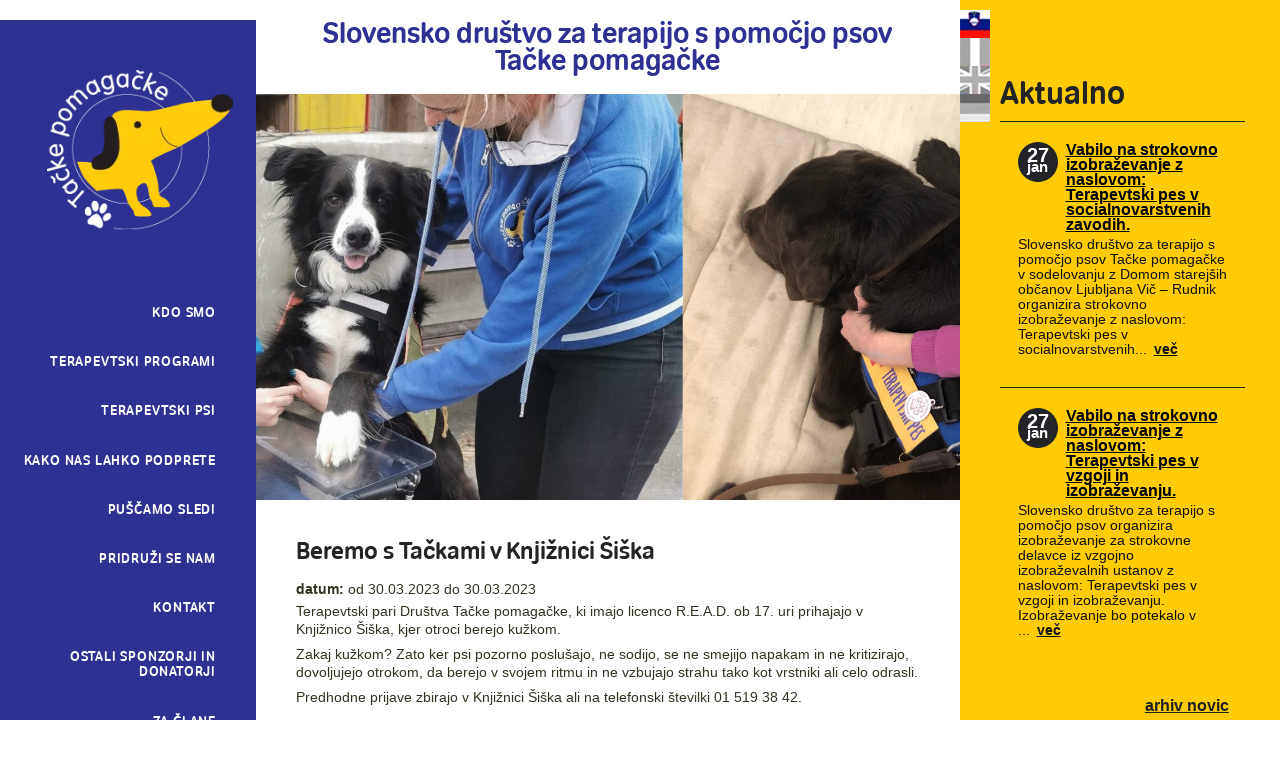

--- FILE ---
content_type: text/html; charset=UTF-8
request_url: https://tackepomagacke.si/koledar_dogodkov/2023-03-30/2023030107351820/Beremo_s_Ta%C4%8Dkami_v_Knji%C5%BEnici_%C5%A0i%C5%A1ka/
body_size: 5159
content:
<!DOCTYPE html PUBLIC "-//W3C//DTD XHTML 1.0 Transitional//EN" "http://www.w3.org/TR/xhtml1/DTD/xhtml1-transitional.dtd">
<html xmlns="http://www.w3.org/1999/xhtml" xml:lang="sl" lang="sl">
<head>		
	<title>Koledar dogodkov</title>

	<meta http-equiv="content-type" content="text/html; charset=UTF-8" />
	<meta name="description" content="" />
	<meta name="keywords" content="" />
	<meta name="copyright" content="Copyright Arctur d. o. o. Vse pravice pridržane." />
	<meta name="author" content="Arctur d.o.o." />
	<meta name="viewport" content="width=device-width, initial-scale=1" />
	
	<link rel="icon" type="image/x-icon" href="/favicon.ico" />
	<link rel="shortcut icon" type="image/x-icon" href="/favicon.ico" />
	
	<link rel="stylesheet" href="/lib/fontawesome/font-awesome.min.css" type="text/css" />
	<link rel="stylesheet" href="/lib/slick/slick.css" type="text/css" />
	<link rel="stylesheet" href="/lib/slick/slick-theme.css" type="text/css" />
	<link rel="stylesheet" href="/css/style.css?v22" type="text/css" />
	<link rel="stylesheet" href="/css/shop.css" type="text/css" media="all" />
	<link rel="stylesheet" href="/css/datePicker.css" type="text/css" media="all" />
	
	
	<link rel="alternate" type="application/rss+xml" href="/rss/rss.php" title="Novice" />
	
	<link href='https://fonts.googleapis.com/css?family=Varela+Round' rel='stylesheet' type='text/css' />
	
	<!--[if IE 7]>
	<link href="/css/ie7.css" rel="stylesheet" type="text/css" media="all" />
	<![endif]-->
	<!--[if IE 8]>
	<link href="/css/ie8.css" rel="stylesheet" type="text/css" media="all" />
	<![endif]-->
	
	<script type="text/javascript" src="/flash/video/ufo.js"></script>
	<script type="text/javascript" src="/js/jquery-1.11.1.min.js"></script>
	<!--<script type="text/javascript" src="/js/jquery.BlackAndWhite.js"></script>-->
	<script type="text/javascript" src="/js/jquery.autocomplete.js"></script>
	<script type="text/javascript" src="/js/functions.js"></script>
   	<script type="text/javascript" src="/lib/slick/slick.min.js"></script>
   	<script type="text/javascript" src="/js/jquery_arctur.js?v8"></script>
   	<script type="text/javascript" src="/js/shadowbox/shadowbox-2.0.js"></script>
	<script type="text/javascript" src="/js/shadowbox/skin/classic/skin.js"></script>
	<script type="text/javascript" src="/js/date.js"></script>
	<script type="text/javascript" src="/js/jquery.datePicker.js"></script>	
	<script type="text/javascript" src="/js/jquery.cycle2.min.js"></script>
	<script type="text/javascript" src="/js/jquery.cycle2.carousel.min.js"></script>
	<script type="text/javascript" src="/js/modernizr.custom.js"></script>
	
	<script src="//use.typekit.net/kvk1enr.js"></script>
	<script>try{Typekit.load();}catch(e){}</script>	
	
	<script type="text/javascript">		
		Shadowbox.loadSkin('classic', '/js/shadowbox/skin'); // use the "classic" skin
		Shadowbox.loadLanguage('slo', '/js/shadowbox/lang'); 
		Shadowbox.loadPlayer(['flv'], '/js/shadowbox/player'); // use img and qt players
		window.onload = Shadowbox.init;
		
	</script>
		<script src="https://www.google.com/recaptcha/api.js?onload=captchaCallback&render=explicit&hl=sl" async defer></script></head>

<body id="body-content">
	<div id="container" class="group">
		<div id="sidebar-left">
			<a id="logo" href="/sl/"></a>
			<em class="mobile-menu open" href="/"></em>
			<ul id="main-menu"><li class="hover-effect menu-level1 menu-level1-no-children first" style="display:none;"><a href="/pozdravljeni/" class="menu-level1" title="Pozdravljeni"><span class="menu-level1">Pozdravljeni</span></a></li>
<li class="hover-effect menu-level1 menu-level1-has-children"><a href="#" class="menu-level1"><span class="menu-level1">Kdo smo</span></a>
<ul class="menu-level2">
<li class="hover-effect menu-level2 menu-level2-no-children first"><a href="/kdo_smo/o_nas/" class="menu-level2" title="O nas"><span class="menu-level2">O nas</span></a></li>
<li class="hover-effect menu-level2 menu-level2-no-children"><a href="/kdo_smo/vizitka/" class="menu-level2" title="Vizitka"><span class="menu-level2">Vizitka</span></a></li>
<li class="hover-effect menu-level2 menu-level2-no-children"><a href="/kdo_smo/kje_delamo/" class="menu-level2" title="Kje delamo"><span class="menu-level2">Kje delamo</span></a></li>
<li class="hover-effect menu-level2 menu-level2-no-children"><a href="/kdo_smo/sodelovanje_z_ustanovami/" class="menu-level2" title="Sodelovanje z ustanovami"><span class="menu-level2">Sodelovanje z ustanovami</span></a></li>
</ul>
</li>
<li class="hover-effect menu-level1 menu-level1-has-children"><a href="#" class="menu-level1"><span class="menu-level1">Terapevtski Programi</span></a>
<ul class="menu-level2">
<li class="hover-effect menu-level2 menu-level2-no-children first"><a href="/terapevtski_programi/terapije_s_pomocjo_psov/" class="menu-level2" title="Terapije s pomočjo psov"><span class="menu-level2">Terapije s pomočjo psov</span></a></li>
<li class="hover-effect menu-level2 menu-level2-no-children"><a href="/terapevtski_programi/aktivnosti_s_pomocjo_psov/" class="menu-level2" title="Aktivnosti s pomočjo psov"><span class="menu-level2">Aktivnosti s pomočjo psov</span></a></li>
<li class="hover-effect menu-level2 menu-level2-no-children"><a href="/terapevtski_programi/beremo_s_tackami_read/" class="menu-level2" title="Beremo s tačkami – R.E.A.D."><span class="menu-level2">Beremo s tačkami – R.E.A.D.</span></a></li>
<li class="hover-effect menu-level2 menu-level2-no-children" style="display:none;"><a href="#" class="menu-level2"><span class="menu-level2">Družabništvo</span></a></li>
<li class="hover-effect menu-level2 menu-level2-no-children" style="display:none;"><a href="/terapevtski_programi/pes_v_soli/" class="menu-level2" title="Pes v šoli"><span class="menu-level2">Pes v šoli</span></a></li>
<li class="hover-effect menu-level2 menu-level2-no-children"><a href="/terapevtski_programi/osvescanje_in_druzabnistvo/" class="menu-level2" title="Osveščanje in družabništvo"><span class="menu-level2">Osveščanje in družabništvo</span></a></li>
<li class="hover-effect menu-level2 menu-level2-no-children"><a href="/terapevtski_programi/izobrazevanje_s_pomocjo_psov/" class="menu-level2" title="Izobraževanje s pomočjo psov"><span class="menu-level2">Izobraževanje s pomočjo psov</span></a></li>
<li class="hover-effect menu-level2 menu-level2-no-children"><a href="/terapevtski_programi/program_od_strahu_do_prijateljstva/" class="menu-level2" title="Program od Strahu do prijateljstva"><span class="menu-level2">Program od Strahu do prijateljstva</span></a></li>
</ul>
</li>
<li class="hover-effect menu-level1 menu-level1-has-children"><a href="/terapevtski_psi/" class="menu-level1" title="Terapevtski psi"><span class="menu-level1">Terapevtski psi</span></a>
<ul class="menu-level2">
<li class="hover-effect menu-level2 menu-level2-no-children first" style="display:none;"><a href="/terapevtski_psi/dodatna_vsebina/" class="menu-level2" title="dodatna vsebina"><span class="menu-level2">dodatna vsebina</span></a></li>
<li class="hover-effect menu-level2 menu-level2-no-children"><a href="/terapevtski_psi/bili_so_z_nami/" class="menu-level2" title="Bili so z nami"><span class="menu-level2">Bili so z nami</span></a></li>
</ul>
</li>
<li class="hover-effect menu-level1 menu-level1-has-children"><a href="#" class="menu-level1"><span class="menu-level1">Kako nas lahko podprete</span></a>
<ul class="menu-level2">
<li class="hover-effect menu-level2 menu-level2-no-children first"><a href="/kako_nas_lahko_podprete/doniraj/" class="menu-level2" title="Doniraj"><span class="menu-level2">Doniraj</span></a></li>
<li class="hover-effect menu-level2 menu-level2-no-children"><a href="/kako_nas_lahko_podprete/nameni_dohodnine/" class="menu-level2" title="Nameni nam 1% dohodnine"><span class="menu-level2">Nameni nam 1% dohodnine</span></a></li>
<li class="hover-effect menu-level2 menu-level2-no-children"><a href="/kako_nas_lahko_podprete/sms_donacije/" class="menu-level2" title="SMS donacije"><span class="menu-level2">SMS donacije</span></a></li>
</ul>
</li>
<li class="hover-effect menu-level1 menu-level1-has-children"><a href="#" class="menu-level1"><span class="menu-level1">Puščamo sledi</span></a>
<ul class="menu-level2">
<li class="hover-effect menu-level2 menu-level2-no-children first"><a href="/puscamo_sledi/revija_sledi/" class="menu-level2" title="Revija Sledi"><span class="menu-level2">Revija Sledi</span></a></li>
<li class="hover-effect menu-level2 menu-level2-no-children"><a href="/puscamo_sledi/utrinki_z_dela/" class="menu-level2" title="Utrinki z dela"><span class="menu-level2">Utrinki z dela</span></a></li>
<li class="hover-effect menu-level2 menu-level2-no-children"><a href="/puscamo_sledi/drugi_o_nas_mediji/" class="menu-level2" title="Drugi o nas (mediji)"><span class="menu-level2">Drugi o nas (mediji)</span></a></li>
<li class="hover-effect menu-level2 menu-level2-no-children"><a href="/puscamo_sledi/strokovna_gradiva/" class="menu-level2" title="Strokovna gradiva"><span class="menu-level2">Strokovna gradiva</span></a></li>
</ul>
</li>
<li class="hover-effect menu-level1 menu-level1-has-children"><a href="#" class="menu-level1"><span class="menu-level1">Pridruži se nam</span></a>
<ul class="menu-level2">
<li class="hover-effect menu-level2 menu-level2-no-children first" style="display:none;"><a href="#" class="menu-level2"><span class="menu-level2">Postani član</span></a></li>
<li class="hover-effect menu-level2 menu-level2-no-children"><a href="/pridruzi_se_nam/postani_terapevtski_par/" class="menu-level2" title="Postani terapevtski par"><span class="menu-level2">Postani terapevtski par</span></a></li>
</ul>
</li>
<li class="hover-effect menu-level1 menu-level1-no-children"><a href="/kontakt/" class="menu-level1" title="Kontakt"><span class="menu-level1">Kontakt</span></a></li>
<li class="hover-effect menu-level1 menu-level1-no-children"><a href="/ostali_sponzorji_in_donatorji/" class="menu-level1" title="Ostali sponzorji in donatorji"><span class="menu-level1">Ostali sponzorji in donatorji</span></a></li>
<li class="hover-effect menu-level1 menu-level1-has-children"><a href="/za_clane/" class="menu-level1" title="Za člane"><span class="menu-level1">Za člane</span></a>
<ul class="menu-level2">
<li class="hover-effect menu-level2 menu-level2-no-children first" style="display:none;"><a href="#" class="menu-level2"><span class="menu-level2">logout</span></a></li>
<li class="hover-effect menu-level2 menu-level2-no-children"><a href="/za_clane/statut/" class="menu-level2" title="Statut"><span class="menu-level2">Statut</span></a></li>
<li class="hover-effect menu-level2 menu-level2-no-children"><a href="/za_clane/program_dela_drustva/" class="menu-level2" title="Program dela društva"><span class="menu-level2">Program dela društva</span></a></li>
<li class="hover-effect menu-level2 menu-level2-no-children"><a href="/za_clane/pravilniki__poslovniki_in_navodila/" class="menu-level2" title="Pravilniki, poslovniki in navodila"><span class="menu-level2">Pravilniki, poslovniki in navodila</span></a></li>
<li class="hover-effect menu-level2 menu-level2-no-children" style="display:none;"><a href="#" class="menu-level2"><span class="menu-level2">Terapevtski pari, mentorji in so-mentorji</span></a></li>
<li class="hover-effect menu-level2 menu-level2-no-children"><a href="/za_clane/obrazci_in_dogovori/" class="menu-level2" title="Obrazci in dogovori"><span class="menu-level2">Obrazci in dogovori</span></a></li>
<li class="hover-effect menu-level2 menu-level2-no-children"><a href="/za_clane/zapisniki/" class="menu-level2" title="Zapisniki"><span class="menu-level2">Zapisniki</span></a></li>
<li class="hover-effect menu-level2 menu-level2-no-children"><a href="/za_clane/terapevtski_in_pripravniski_pari/" class="menu-level2" title="Terapevtski in pripravniški pari"><span class="menu-level2">Terapevtski in pripravniški pari</span></a></li>
<li class="hover-effect menu-level2 menu-level2-no-children"><a href="/za_clane/mentorji_in_so_mentorji/" class="menu-level2" title="Mentorji in so-mentorji"><span class="menu-level2">Mentorji in so-mentorji</span></a></li>
<li class="hover-effect menu-level2 menu-level2-no-children"><a href="/za_clane/knjiznica/" class="menu-level2" title="Knjižnica"><span class="menu-level2">Knjižnica</span></a></li>
<li class="hover-effect menu-level2 menu-level2-no-children"><a href="/za_clane/logotip_drustva/" class="menu-level2" title="Logotip društva"><span class="menu-level2">Logotip društva</span></a></li>
<li class="hover-effect menu-level2 menu-level2-no-children"><a href="/za_clane/zakoni_in_uredbe/" class="menu-level2" title="Zakoni in uredbe"><span class="menu-level2">Zakoni in uredbe</span></a></li>
<li class="hover-effect menu-level2 menu-level2-no-children"><a href="/za_clane/arhiv/" class="menu-level2" title="Arhiv"><span class="menu-level2">Arhiv</span></a></li>
</ul>
</li>
<li class="hover-effect menu-level1 menu-level1-no-children" style="display:none;"><a href="/novice/" class="menu-level1" title="Novice"><span class="menu-level1">Novice</span></a></li>
<li class="hover-effect menu-level1 menu-level1-open menu-level1-no-children" style="display:none;"><a href="/koledar_dogodkov/" class="menu-level1" title="Koledar dogodkov"><span class="menu-level1">Koledar dogodkov</span></a></li>
<li class="hover-effect menu-level1 menu-level1-no-children"><a href="/nasih_10_let/" class="menu-level1" title="Naših 10 let"><span class="menu-level1">Naših 10 let</span></a></li>
<li class="hover-effect menu-level1 menu-level1-no-children" style="display:none;"><a href="#" class="menu-level1"><span class="menu-level1">Eml profil uporabnika</span></a></li>
<li class="hover-effect menu-level1 menu-level1-no-children"><a href="/nasih_15_let/" class="menu-level1" title="Naših 15 let"><span class="menu-level1">Naših 15 let</span></a></li>
<li class="hover-effect menu-level1 menu-level1-no-children" style="display:none;"><a href="/izjava_o_varstvu_osebnih_podatkov/" class="menu-level1" title="Izjava o varstvu osebnih podatkov"><span class="menu-level1">Izjava o varstvu osebnih podatkov</span></a></li>
<li class="hover-effect menu-level1 menu-level1-no-children" style="display:none;"><a href="/zemljevid_strani/" class="menu-level1" title="Zemljevid strani"><span class="menu-level1">Zemljevid strani</span></a></li>
<li class="hover-effect menu-level1 menu-level1-no-children" style="display:none;"><a href="/kolofon/" class="menu-level1" title="Kolofon"><span class="menu-level1">Kolofon</span></a></li>
</ul><script type="text/javascript">closeList("main-menu", "menu-level", 2)</script>			<div class="vcard business-card"><p class="org">Društvo Tačke pomagačke</p><div class="adr"><p class="street-address">p. p. 5591</p><p><span class="postal-code">1129</span> <span class="locality">Ljubljana</span></p></div><p class="tel"><span class="type">tel:</span> <span class="value">031 865 800</span></p><p class="email"><script type="text/javascript">mDec('lqirCwdfnhsrpdjdfnh1vl', 'lqirCwdfnhsrpdjdfnh1vl', '', '');</script></p><p class="facebook"><a style="color:white;margin-top:5px;display:block;" target="_blank" href="https://www.facebook.com/tackepomagacke/"><i style="margin-right:10px;" class="fa fa-facebook-official" aria-hidden="true"></i>facebook</a></p><p class="insta"><a style="color:white;margin-top:5px;display:block;" target="_blank" href="https://www.instagram.com/tacke_pomagacke/"><i style="margin-right:9px;" class="fa fa-instagram" aria-hidden="true"></i>instagram</a></p></div>		</div>
		<div id="h-c-wrapper">
			<div id="header">
				<div id="title">
					<h2>Slovensko društvo za terapijo s pomočjo psov <br/> Tačke pomagačke</h2>
				</div>
				<div class="cycle-slideshow" data-cycle-fx=carousel data-cycle-fx=scrollHorz data-cycle-timeout=5000 data-cycle-speed=1300><img class="lead" src="/images/lead/2024/1.jpg" alt="1"/><img class="lead" src="/images/lead/2024/2.jpg" alt="2"/><img class="lead" src="/images/lead/2024/3.jpg" alt="3"/><img class="lead" src="/images/lead/2024/4.jpg" alt="4"/><img class="lead" src="/images/lead/2024/5.jpg" alt="5"/><img class="lead" src="/images/lead/2024/6.jpg" alt="6"/><img class="lead" src="/images/lead/2024/7.jpg" alt="7"/><img class="lead" src="/images/lead/2024/8.jpg" alt="8"/><img class="lead" src="/images/lead/2024/9.jpg" alt="9"/><img class="lead" src="/images/lead/2024/10.jpg" alt="10"/></div>			</div>
			<div id="content" class="">
			<div class="intranet-notice">
								</div>
				<h1>Beremo s Tačkami v Knjižnici Šiška</h1>
				<div id="text-content-container" style="width: 700px">
					<div class="vevent"><span class="hidden summary">Beremo s Tačkami v Knjižnici Šiška</span><p class="date"><strong>datum:</strong> od <abbr class="dtstart">30.03.2023</abbr> do <abbr class="dtend">30.03.2023</abbr></p><div class="description"><p>Terapevtski pari Dru&scaron;tva Tačke pomagačke, ki imajo licenco R.E.A.D. ob 17. uri prihajajo v Knjižnico &Scaron;i&scaron;ka, kjer otroci berejo kužkom.</p> <p>Zakaj kužkom? Zato ker psi pozorno poslu&scaron;ajo, ne sodijo, se ne smejijo napakam in ne kritizirajo, dovoljujejo otrokom, da berejo v svojem ritmu in ne vzbujajo strahu tako kot vrstniki ali celo odrasli.</p> <p>Predhodne prijave zbirajo v Knjižnici &Scaron;i&scaron;ka ali na telefonski &scaron;tevilki 01 519 38 42.</p></div></div><div id="back-to-list"><a href="/koledar_dogodkov/arhiv_dogodkov/" id="back-to">nazaj</a></div>				</div>
			</div>
		</div>
		<div id="sidebar-right">
			<ul id="lang-wrapper"><li>    <a class="slo-lng flag active" href="/sl/"></a></li><li>    <a class="ita-lng flag" href="/it/"></a></li><li>    <a class="eng-lng flag" href="/en/"></a></li><li>    <a class="deu-lng flag" href="/de/"></a></li></ul><!-- <div id="calendar-wrapper-new">
	<h2></h2>
	<div id="calendar-wrapper">
						<div class="event-archive-link">
			<a href=""></a>
		</div>
	</div>
</div> -->
<div id="news-wrapper-new">
	<h2 class="news-title">Aktualno</h2>
	<ul class="news-list group"><li><div class="title"><span class="date"><span>27</span><br/>jan</span><a href="/novice/2026012716104506/Vabilo_na_strokovno_izobraževanje_z_naslovom:_Terapevtski_pes_v_socialnovarstvenih_zavodih./" title="Vabilo na strokovno izobraževanje z naslovom: Terapevtski pes v socialnovarstvenih zavodih.">Vabilo na strokovno izobraževanje z naslovom: Terapevtski pes v socialnovarstvenih zavodih.</a></div><p class="abstract"><a href="/novice/2026012716104506/Vabilo_na_strokovno_izobraževanje_z_naslovom:_Terapevtski_pes_v_socialnovarstvenih_zavodih./" title="Vabilo na strokovno izobraževanje z naslovom: Terapevtski pes v socialnovarstvenih zavodih.">Slovensko društvo za terapijo s pomočjo psov Tačke pomagačke v sodelovanju z Domom starejših občanov Ljubljana Vič – Rudnik organizira strokovno izobraževanje z naslovom:

Terapevtski pes v socialnovarstvenih...<span>več</span></a></p></li><li><div class="title"><span class="date"><span>27</span><br/>jan</span><a href="/novice/2026012716060739/Vabilo_na_strokovno_izobraževanje_z_naslovom:_Terapevtski_pes_v_vzgoji_in_izobraževanju./" title="Vabilo na strokovno izobraževanje z naslovom: Terapevtski pes v vzgoji in izobraževanju.">Vabilo na strokovno izobraževanje z naslovom: Terapevtski pes v vzgoji in izobraževanju.</a></div><p class="abstract"><a href="/novice/2026012716060739/Vabilo_na_strokovno_izobraževanje_z_naslovom:_Terapevtski_pes_v_vzgoji_in_izobraževanju./" title="Vabilo na strokovno izobraževanje z naslovom: Terapevtski pes v vzgoji in izobraževanju.">Slovensko društvo za terapijo s pomočjo psov organizira izobraževanje za strokovne delavce iz vzgojno izobraževalnih ustanov z naslovom:

Terapevtski pes v vzgoji in izobraževanju.

Izobraževanje bo potekalo v ...<span>več</span></a></p></li></ul><ul class="link-list"><li class="news-archive-link"><a href="/novice/arhiv_novic/" title="arhiv novic">arhiv novic</a></li></ul></div>
<div id="facebook">
	<div id="facebook-inner">
	<div id="fb-root"></div>
	<script async defer crossorigin="anonymous" src="https://connect.facebook.net/sl_SI/sdk.js#xfbml=1&version=v9.0&appId=530531370959951&autoLogAppEvents=1" nonce="6xL10bAN"></script>
	<div class="fb-page" data-href="https://www.facebook.com/tackepomagacke" data-tabs="timeline" data-width="" data-height="" data-small-header="true" data-adapt-container-width="true" data-hide-cover="false" data-show-facepile="false">
		<blockquote cite="https://www.facebook.com/tackepomagacke" class="fb-xfbml-parse-ignore"><a href="https://www.facebook.com/tackepomagacke">Tačke pomagačke</a></blockquote>
	</div>
	</div>
</div>
<div id="donation">
	<iframe id="enprocent_iframe" frameborder="0" width="800" height="600" style="max-width:100%;" src="https://www.cnvos.si/enprocent/embed/v2/?address=ULICA%20GLEDALI%C5%A0%C4%8CA%20BTC%206&city=Ljubljana&name=SLOVENSKO%20DRU%C5%A0TVO%20ZA%20TERAPIJO%20S%20POMO%C4%8CJO%20PSOV%20TA%C4%8CKE%20POMAGA%C4%8CKE&percent=1.0&postalCode=1000&taxNumber=82939896"></iframe><script src="https://cdnjs.cloudflare.com/ajax/libs/iframe-resizer/4.3.2/iframeResizer.min.js"></script><script>iFrameResize({checkOrigin:false},'#enprocent_iframe');</script>
</div>

		</div>
	</div>

	<div id="footer">
		<h2 class="banners-title">Naši sponzorji</h2><ul id="banners-list" class="group"><li><a class="bwWrapper"  href="http://www.triglav.si"><img class="banner" src="/mma_bin.php?id=2017102314331944&amp;src=min&amp;set=banner/zavarovalnica-triglav.jpg" alt="Zavarovalnica Triglav, d.d." title="Zavarovalnica Triglav, d.d." /></a></li><li><a class="bwWrapper"  href="https://www.lek.si/" target="_blank"><img class="banner" src="/mma_bin.php?id=2024012415343499&amp;src=min&amp;set=banner/lek.jpg" alt="lek" title="lek" /></a></li><li><a class="bwWrapper"  href="http://www.arctur.si" target="_blank"><img class="banner" src="/mma_bin.php?id=2015040708221490&amp;src=min&amp;set=banner/arctur.jpg" alt="arctur" title="arctur" /></a></li><li><a class="bwWrapper"  href="http://www.tackepomagacke.si"><img class="banner" src="/mma_bin.php?id=2015040708221673&amp;src=min&amp;set=banner/tfv.png" alt="tfv" title="tfv" /></a></li><li><a class="bwWrapper"  href="https://www.viverius-plus.com/"><img class="banner" src="/mma_bin.php?id=2025041514365978&amp;src=min&amp;set=banner/Viverius__Logo_Wordmark.jpg" alt="Viverius+_Logo_Wordmark" title="Viverius+_Logo_Wordmark" /></a></li></ul><div id="subfooter">
	<!--<a href="http://web.arctur.si" target="_blank"> ar©tur </a>-->
	<a href="/kolofon/"> ar©tur </a>
</div>
	</div>
	<script defer type="text/javascript" src="https://services.arctur.si/js/cookieLaw.php?lng=slo&amp;bgColor=2E3092&amp;bgButtonColor=2E3092&amp;color=FFFFFF&amp;buttonPos=&amp;gm=true&amp;fb=true&amp;yt=true&amp;vimeo=true&amp;refuse=true"></script></body>

</html>

--- FILE ---
content_type: text/html; charset=utf-8
request_url: https://www.cnvos.si/enprocent/embed/v2/?address=ULICA%20GLEDALI%C5%A0%C4%8CA%20BTC%206&city=Ljubljana&name=SLOVENSKO%20DRU%C5%A0TVO%20ZA%20TERAPIJO%20S%20POMO%C4%8CJO%20PSOV%20TA%C4%8CKE%20POMAGA%C4%8CKE&percent=1.0&postalCode=1000&taxNumber=82939896
body_size: 887
content:



<!DOCTYPE html>
<html lang="sl">

<head>
  <meta charset="utf-8">
  <meta http-equiv="X-UA-Compatible" content="IE=edge">
  <meta name="viewport" content="width=device-width, initial-scale=1">
  <link href="https://files.cnvos.lb.djnd.si/static/css/bootstrap.min.css" rel="stylesheet">
  <link href="https://files.cnvos.lb.djnd.si/static/fonts/selfhosted.css" rel="stylesheet">
  <link type="text/css" href="https://files.cnvos.lb.djnd.si/static/css/bundle.d7ec29c73faa94ab8962d98331afc7b5.css" rel="stylesheet" />
</head>

<body>
  <div id="app"></div>
  <script type="text/javascript" src="https://files.cnvos.lb.djnd.si/static/js/manifest.fe4aa32d6644383043aa.js" ></script>
  <script type="text/javascript" src="https://files.cnvos.lb.djnd.si/static/js/vendor.e2bfa10fe61577cf43e1.js" ></script>
  <script type="text/javascript" src="https://files.cnvos.lb.djnd.si/static/js/dobrodelen/embed_v2.77beede2974a2ac39a97.js" ></script>
</body>

</html>


--- FILE ---
content_type: text/css
request_url: https://files.cnvos.lb.djnd.si/static/css/bundle.d7ec29c73faa94ab8962d98331afc7b5.css
body_size: 4066
content:
body[data-v-ad4bb290]{background-color:#f3ebee}li[data-v-ad4bb290],ol[data-v-ad4bb290]{margin:0;padding:0}ol[data-v-ad4bb290]{margin-bottom:10px}ol li[data-v-ad4bb290]{padding-left:.5em;margin-left:1.5em;margin-bottom:5px}.mb-0[data-v-ad4bb290]{margin-bottom:0!important}.pb-0[data-v-ad4bb290]{padding-bottom:0!important}.widget[data-v-ad4bb290]{background-color:#f8fafc;text-align:left;position:relative}.widget__blurred[data-v-ad4bb290]{-webkit-filter:blur(2px);filter:blur(2px)}.widget__footer[data-v-ad4bb290],.widget__header[data-v-ad4bb290]{background-color:#f3ebee}.widget__header[data-v-ad4bb290]{padding:12px}.widget__header h1[data-v-ad4bb290]{font-size:20px;line-height:22px;color:#402631;font-weight:500;margin-top:5px;margin-bottom:5px;text-align:center}.widget__header h1 span[data-v-ad4bb290]{font-weight:900}.widget__content__container[data-v-ad4bb290]{display:-webkit-box;display:-ms-flexbox;display:flex;max-width:800px;margin:0 auto}@media (max-width:609.98px){.widget__content__container[data-v-ad4bb290]{-webkit-box-orient:vertical;-webkit-box-direction:normal;-ms-flex-direction:column;flex-direction:column}}.widget__content[data-v-ad4bb290]{-webkit-box-flex:1;-ms-flex:1 1;flex:1 1;padding:12px}.widget__content .widget__footer[data-v-ad4bb290]{padding:0}.widget__content h2[data-v-ad4bb290]{font-size:16px;line-height:20px;font-weight:500;margin:0 0 8px}.widget__form .form-controls[data-v-ad4bb290]{padding:0 12.5px}.widget__form .form-controls>[class*=col-][data-v-ad4bb290]{padding-right:2.5px;padding-left:2.5px}.widget__form .form-control[data-v-ad4bb290]{margin-bottom:5px;color:#000;font-weight:400}.widget__form .form-control[data-v-ad4bb290]:-moz-read-only{cursor:default}.widget__form .form-control[data-v-ad4bb290]:read-only{cursor:default}.widget__form .form-inline-container[data-v-ad4bb290]{display:-webkit-box;display:-ms-flexbox;display:flex;-webkit-box-pack:justify;-ms-flex-pack:justify;justify-content:space-between}.widget__form .form-inline[data-v-ad4bb290]{display:-webkit-box;display:-ms-flexbox;display:flex;-webkit-box-orient:vertical;-webkit-box-direction:normal;-ms-flex-direction:column;flex-direction:column}.widget__form .form-inline label[data-v-ad4bb290]{display:inline-block;font-weight:400;font-size:12px;margin-top:1px}.widget__form .form-inline .control-container[data-v-ad4bb290]{float:right}.widget__form .form-inline .control-container .form-control[data-v-ad4bb290]{width:214px;float:left;padding-left:8px}.widget__form .form-inline .control-container--percent .form-control[data-v-ad4bb290],.widget__form .form-inline .control-container--tax .form-control[data-v-ad4bb290]{width:25px;text-align:center;padding-left:5px;padding-right:5px}.widget__form .form-inline .control-container--tax .form-control[data-v-ad4bb290]{margin-right:2px}.widget__form .form-inline .control-container--percent .form-control[data-v-ad4bb290]{width:60px}.widget__text-small[data-v-ad4bb290]{font-size:10px;line-height:1.4;font-weight:400}.widget__link a[data-v-ad4bb290]{text-decoration:none;font-weight:500;color:#c29dac}.widget__link a[data-v-ad4bb290]:hover{text-decoration:underline}.widget__buttons-container[data-v-ad4bb290]{display:-webkit-box;display:-ms-flexbox;display:flex;-ms-flex-pack:distribute;justify-content:space-around}.widget__buttons-container .widget__button-container[data-v-ad4bb290]{text-align:center}@media (max-width:609.98px){.widget__buttons-container[data-v-ad4bb290]{-webkit-box-orient:vertical;-webkit-box-direction:reverse;-ms-flex-direction:column-reverse;flex-direction:column-reverse}.widget__buttons-container .widget__button-container[data-v-ad4bb290]{margin-top:10px}}.widget__overlay[data-v-ad4bb290]{position:absolute;top:0;left:0;right:0;bottom:0;background:rgba(248,250,252,.25);display:-webkit-box;display:-ms-flexbox;display:flex;-webkit-box-align:center;-ms-flex-align:center;align-items:center}.widget__signature__content[data-v-ad4bb290]{width:100%}.widget__signature__content .signature-container[data-v-ad4bb290]{margin:0 auto}.widget__signature__button[data-v-ad4bb290]{margin-top:10px;text-align:center}.widget-container{overflow-x:hidden;min-width:300px}
/*# sourceMappingURL=bundle.d7ec29c73faa94ab8962d98331afc7b5.css.map*/

--- FILE ---
content_type: application/javascript
request_url: https://files.cnvos.lb.djnd.si/static/js/dobrodelen/embed_v2.77beede2974a2ac39a97.js
body_size: 247059
content:
webpackJsonp([1],{117:function(e,t){e.exports="https://files.cnvos.lb.djnd.si/static/images/doodle_dobra-vecerja-1.png?76ebe7a3068e7c389c005bb84b147b00"},118:function(e,t){e.exports="https://files.cnvos.lb.djnd.si/static/images/doodle_dobra-vecerja-2.png?102163d54902afd50c18a6233032217e"},119:function(e,t){e.exports="https://files.cnvos.lb.djnd.si/static/images/doodle_impact4values.png?12d726adaddb80331b88ff5080950b71"},120:function(e,t){e.exports="https://files.cnvos.lb.djnd.si/static/images/clovekove-pravice.png?64d3a5697d5b9fd5970bc174a75b3ab0"},121:function(e,t){e.exports="https://files.cnvos.lb.djnd.si/static/images/izobrazevanje.png?7d6cb34a414bde48be850af2800b5711"},122:function(e,t){e.exports="https://files.cnvos.lb.djnd.si/static/images/kultura.png?4d84eebec21faa3167a41f381e592919"},123:function(e,t){e.exports="https://files.cnvos.lb.djnd.si/static/images/mladina.png?4597c3ca063986a45f09e7c7ef1a697f"},124:function(e,t){e.exports="https://files.cnvos.lb.djnd.si/static/images/razvojno-sodelovanje.png?232934f6ddf95832a96399d3dde94731"},125:function(e,t){e.exports="https://files.cnvos.lb.djnd.si/static/images/sociala.png?b2b965b2f448dffdd781fa74bebeed6c"},126:function(e,t){e.exports="https://files.cnvos.lb.djnd.si/static/images/sport.png?457ded922a88b585d636789118fcc542"},127:function(e,t){e.exports="https://files.cnvos.lb.djnd.si/static/images/varstvo-okolja.png?e8d5c3206f2db11466906d4ba6cf7635"},128:function(e,t){e.exports="https://files.cnvos.lb.djnd.si/static/images/zdravje.png?91cb52a38b42d3add3027f690d14cacb"},129:function(e,t){e.exports="https://files.cnvos.lb.djnd.si/static/images/drugo.png?e960f6b8f8abdd8cd7bdeb0af119cb59"},13:function(e,t){function o(e,t){var o=e[1]||"",n=e[3];if(!n)return o;if(t&&"function"==typeof btoa){var r=a(n);return[o].concat(n.sources.map(function(e){return"/*# sourceURL="+n.sourceRoot+e+" */"})).concat([r]).join("\n")}return[o].join("\n")}function a(e){return"/*# sourceMappingURL=data:application/json;charset=utf-8;base64,"+btoa(unescape(encodeURIComponent(JSON.stringify(e))))+" */"}e.exports=function(e){var t=[];return t.toString=function(){return this.map(function(t){var a=o(t,e);return t[2]?"@media "+t[2]+"{"+a+"}":a}).join("")},t.i=function(e,o){"string"==typeof e&&(e=[[null,e,""]]);for(var a={},n=0;n<this.length;n++){var r=this[n][0];"number"==typeof r&&(a[r]=!0)}for(n=0;n<e.length;n++){var i=e[n];"number"==typeof i[0]&&a[i[0]]||(o&&!i[2]?i[2]=o:o&&(i[2]="("+i[2]+") and ("+o+")"),t.push(i))}},t}},130:function(e,t){e.exports="https://files.cnvos.lb.djnd.si/static/images/menu-logo-hires.png?aedc2fc2830f89ab45ccd18ee27e2cf2"},131:function(e,t,o){"use strict";function a(e){o(132)}var n=o(133),r=o(139),i=o(3),l=a,s=i(n.a,r.a,!1,l,"data-v-ad4bb290",null);t.a=s.exports},132:function(e,t){},133:function(e,t,o){"use strict";var a=o(89);t.a={name:"widget",components:{SignaturePad:a.a},data:function(){return{input:{name:"",address:"",postalCode:"",city:"",taxArray:[],email:"",phone:""},signaturePadKey:1,shouldShowSignatureForm:!1,signatureFormHasErrors:!0,signatureDataUrl:null,signedPdfSubmitted:!1,pdfSubmitting:!1}},mounted:function(){var e=document.createElement("script");e.src="https://cdnjs.cloudflare.com/ajax/libs/iframe-resizer/4.3.2/iframeResizer.contentWindow.min.js",document.body.appendChild(e)},watch:{"input.postalCode":function(e){var t=this;e&&4===e.length&&$.getJSON("/enprocent/getFURS/"+e+"/").done(function(e){t.input.city=e.city})}},computed:{taxNumberArray:function(){return this.taxNumber&&8===this.taxNumber.length?this.taxNumber.split(""):[0,0,0,0,0,0,0,0]},inputTaxNumber:function(){return this.input.taxArray.join("")},linkToPDF:function(){var e=this.name+"|=|"+this.taxNumber+"|=|"+this.percent,t="/pdf/genPDFfromPOST/?template=dobrodelen_pdf&filename=obrazec_enprocent";return t+="&source_domain="+encodeURIComponent(this.sourceDomain),this.signedPdfSubmitted&&(t+="&skip_save=true"),t+="&selected_orgs="+encodeURIComponent(e),t+="&name="+encodeURIComponent(this.input.name),t+="&address="+encodeURIComponent(this.input.address),t+="&postalCode="+encodeURIComponent(this.input.postalCode),t+="&city="+encodeURIComponent(this.input.city),t+="&taxNumber="+encodeURIComponent(this.inputTaxNumber),t+="&email="+encodeURIComponent(this.input.email),t+="&phone="+encodeURIComponent(this.input.phone),this.signatureDataUrl&&(t+="&signature="+encodeURIComponent(this.signatureDataUrl)),t},inputHasErrors:function(){var e=this;return!!Object.keys(this.input).some(function(t){return!e.input[t]})||(this.input.name.trim().length<3||-1===this.input.name.trim().indexOf(" ")||(this.input.address.trim().length<3||(!/^\d{4}$/.test(this.input.postalCode)||(this.input.city.trim().length<2||(!/^\d{8}$/.test(this.inputTaxNumber)||(this.input.phone.replace(/\D/g,"").length<7||!this.input.email.includes("@")||!this.input.email.includes(".")))))))},showSendToCnvosButton:function(){var e=new Date;return 12!==e.getMonth()+1||e.getDate()<21}},props:{name:{type:String,required:!0},address:{type:String,required:!0},postalCode:{type:String,required:!0},city:{type:String,required:!0},taxNumber:{type:String,required:!0},percent:{type:String,required:!0},sourceDomain:{type:String,required:!0}},methods:{focusNext:function(e){e.target&&e.target.nextElementSibling&&"INPUT"===e.target.nextElementSibling.tagName&&e.target.nextElementSibling.select()},onLinkToPDFClick:function(e){if(this.inputHasErrors)return void e.preventDefault()},showSignatureForm:function(){this.shouldShowSignatureForm=!0},onSignatureChange:function(e){this.signatureFormHasErrors=e.isEmpty(),this.signatureDataUrl=e.toDataURL()},onSignatureReady:function(e){this.signatureFormHasErrors=!0,this.signatureDataUrl=null,this.signedPdfSubmitted=!1},resetSignature:function(){this.signaturePadKey++},onSubmitPDF:function(e){var t=this;this.pdfSubmitting=!0;var o=this.name+"|=|"+this.taxNumber+"|=|"+this.percent,a=new FormData;a.append("template","dobrodelen_pdf"),a.append("filename","obrazec_enprocent"),a.append("source_domain",this.sourceDomain),this.signedPdfSubmitted&&a.append("skip_save","true"),a.append("selected_orgs",o),a.append("name",this.input.name),a.append("address",this.input.address),a.append("postalCode",this.input.postalCode),a.append("city",this.input.city),a.append("taxNumber",this.inputTaxNumber),a.append("email",this.input.email),a.append("phone",this.input.phone),a.append("signature",this.signatureDataUrl),$.ajax({url:"/pdf/genPDFfromPOST/",data:a,processData:!1,contentType:!1,type:"POST",success:function(){t.signedPdfSubmitted=!0,t.pdfSubmitting=!1}})}}}},134:function(e,t,o){var a=o(135);"string"==typeof a&&(a=[[e.i,a,""]]),a.locals&&(e.exports=a.locals);o(14)("30787eaf",a,!0,{})},135:function(e,t,o){t=e.exports=o(13)(void 0),t.push([e.i,".signature-container[data-v-0f348213]{background:#e0e0e0;position:relative}.signature-container .safe-area[data-v-0f348213],.signature-container canvas[data-v-0f348213]{position:absolute;top:0;left:0;bottom:0;right:0;background:transparent}.signature-container .safe-area[data-v-0f348213]{border-bottom:1px solid #000;margin:0 30px 40px}",""])},136:function(e,t,o){"use strict";var a=o(137);t.a={data:function(){return{pad:null,width:500,height:150,safeArea:[30,40]}},mounted:function(){var e=this;this.width=Math.min(500,window.innerWidth),this.height=.3*this.width,this.safeArea=[.06*this.width,.08*this.width];var t=this.$refs.signature;t.width=this.width,t.height=this.height,this.pad=new a.a(t,{onEnd:function(){e.$emit("change",e.pad)}}),this.$emit("ready",this.pad)},beforeDestroy:function(){this.pad.off(),this.pad=null}}},137:function(e,t,o){"use strict";function a(e,t){if(!(e instanceof t))throw new TypeError("Cannot call a class as a function")}function n(e){var t=arguments.length>1&&void 0!==arguments[1]?arguments[1]:250,o=0,a=null,n=void 0,r=void 0,i=void 0,l=function(){o=Date.now(),a=null,n=e.apply(r,i),a||(r=null,i=[])};return function(){var s=Date.now(),c=t-(s-o);r=this;for(var p=arguments.length,d=Array(p),b=0;b<p;b++)d[b]=arguments[b];return i=d,c<=0||c>t?(a&&(clearTimeout(a),a=null),o=s,n=e.apply(r,i),a||(r=null,i=[])):a||(a=window.setTimeout(l,c)),n}}var r=function(){function e(e,t){for(var o=0;o<t.length;o++){var a=t[o];a.enumerable=a.enumerable||!1,a.configurable=!0,"value"in a&&(a.writable=!0),Object.defineProperty(e,a.key,a)}}return function(t,o,a){return o&&e(t.prototype,o),a&&e(t,a),t}}(),i=function(){function e(t,o,n){a(this,e),this.x=t,this.y=o,this.time=n||Date.now()}return r(e,[{key:"distanceTo",value:function(e){return Math.sqrt(Math.pow(this.x-e.x,2)+Math.pow(this.y-e.y,2))}},{key:"equals",value:function(e){return this.x===e.x&&this.y===e.y&&this.time===e.time}},{key:"velocityFrom",value:function(e){return this.time!==e.time?this.distanceTo(e)/(this.time-e.time):0}}]),e}(),l=function(){function e(t,o,n,r,i,l){a(this,e),this.startPoint=t,this.control2=o,this.control1=n,this.endPoint=r,this.startWidth=i,this.endWidth=l}return r(e,[{key:"length",value:function(){for(var e=0,t=void 0,o=void 0,a=0;a<=10;a+=1){var n=a/10,r=this.point(n,this.startPoint.x,this.control1.x,this.control2.x,this.endPoint.x),i=this.point(n,this.startPoint.y,this.control1.y,this.control2.y,this.endPoint.y);if(a>0){var l=r-t,s=i-o;e+=Math.sqrt(l*l+s*s)}t=r,o=i}return e}},{key:"point",value:function(e,t,o,a,n){return t*(1-e)*(1-e)*(1-e)+3*o*(1-e)*(1-e)*e+3*a*(1-e)*e*e+n*e*e*e}}],[{key:"fromPoints",value:function(t,o){var a=this.calculateControlPoints(t[0],t[1],t[2]).c2,n=this.calculateControlPoints(t[1],t[2],t[3]).c1;return new e(t[1],a,n,t[2],o.start,o.end)}},{key:"calculateControlPoints",value:function(e,t,o){var a=e.x-t.x,n=e.y-t.y,r=t.x-o.x,l=t.y-o.y,s={x:(e.x+t.x)/2,y:(e.y+t.y)/2},c={x:(t.x+o.x)/2,y:(t.y+o.y)/2},p=Math.sqrt(a*a+n*n),d=Math.sqrt(r*r+l*l),b=s.x-c.x,g=s.y-c.y,u=d/(p+d),m={x:c.x+b*u,y:c.y+g*u},h=t.x-m.x,f=t.y-m.y;return{c1:new i(s.x+h,s.y+f),c2:new i(c.x+h,c.y+f)}}}]),e}(),s=function(){function e(t){var o=this,r=arguments.length>1&&void 0!==arguments[1]?arguments[1]:{};a(this,e),this.canvas=t,this.options=r,this._handleMouseDown=function(e){1===e.which&&(o._mouseButtonDown=!0,o._strokeBegin(e))},this._handleMouseMove=function(e){o._mouseButtonDown&&o._strokeMoveUpdate(e)},this._handleMouseUp=function(e){1===e.which&&o._mouseButtonDown&&(o._mouseButtonDown=!1,o._strokeEnd(e))},this._handleTouchStart=function(e){if(e.preventDefault(),1===e.targetTouches.length){var t=e.changedTouches[0];o._strokeBegin(t)}},this._handleTouchMove=function(e){e.preventDefault();var t=e.targetTouches[0];o._strokeMoveUpdate(t)},this._handleTouchEnd=function(e){if(e.target===o.canvas){e.preventDefault();var t=e.changedTouches[0];o._strokeEnd(t)}},this.velocityFilterWeight=r.velocityFilterWeight||.7,this.minWidth=r.minWidth||.5,this.maxWidth=r.maxWidth||2.5,this.throttle="throttle"in r?r.throttle:16,this.minDistance="minDistance"in r?r.minDistance:5,this.dotSize=r.dotSize||function(){return(this.minWidth+this.maxWidth)/2},this.penColor=r.penColor||"black",this.backgroundColor=r.backgroundColor||"rgba(0,0,0,0)",this.onBegin=r.onBegin,this.onEnd=r.onEnd,this._strokeMoveUpdate=this.throttle?n(e.prototype._strokeUpdate,this.throttle):e.prototype._strokeUpdate,this._ctx=t.getContext("2d"),this.clear(),this.on()}return r(e,[{key:"clear",value:function(){var e=this._ctx,t=this.canvas;e.fillStyle=this.backgroundColor,e.clearRect(0,0,t.width,t.height),e.fillRect(0,0,t.width,t.height),this._data=[],this._reset(),this._isEmpty=!0}},{key:"fromDataURL",value:function(e){var t=this,o=arguments.length>1&&void 0!==arguments[1]?arguments[1]:{},a=arguments[2],n=new Image,r=o.ratio||window.devicePixelRatio||1,i=o.width||this.canvas.width/r,l=o.height||this.canvas.height/r;this._reset(),n.onload=function(){t._ctx.drawImage(n,0,0,i,l),a&&a()},n.onerror=function(e){a&&a(e)},n.src=e,this._isEmpty=!1}},{key:"toDataURL",value:function(){var e=arguments.length>0&&void 0!==arguments[0]?arguments[0]:"image/png",t=arguments[1];switch(e){case"image/svg+xml":return this._toSVG();default:return this.canvas.toDataURL(e,t)}}},{key:"on",value:function(){this.canvas.style.touchAction="none",this.canvas.style.msTouchAction="none",window.PointerEvent?this._handlePointerEvents():(this._handleMouseEvents(),"ontouchstart"in window&&this._handleTouchEvents())}},{key:"off",value:function(){this.canvas.style.touchAction="auto",this.canvas.style.msTouchAction="auto",this.canvas.removeEventListener("pointerdown",this._handleMouseDown),this.canvas.removeEventListener("pointermove",this._handleMouseMove),document.removeEventListener("pointerup",this._handleMouseUp),this.canvas.removeEventListener("mousedown",this._handleMouseDown),this.canvas.removeEventListener("mousemove",this._handleMouseMove),document.removeEventListener("mouseup",this._handleMouseUp),this.canvas.removeEventListener("touchstart",this._handleTouchStart),this.canvas.removeEventListener("touchmove",this._handleTouchMove),this.canvas.removeEventListener("touchend",this._handleTouchEnd)}},{key:"isEmpty",value:function(){return this._isEmpty}},{key:"fromData",value:function(e){var t=this;this.clear(),this._fromData(e,function(e){var o=e.color,a=e.curve;return t._drawCurve({color:o,curve:a})},function(e){var o=e.color,a=e.point;return t._drawDot({color:o,point:a})}),this._data=e}},{key:"toData",value:function(){return this._data}},{key:"_strokeBegin",value:function(e){var t={color:this.penColor,points:[]};"function"==typeof this.onBegin&&this.onBegin(e),this._data.push(t),this._reset(),this._strokeUpdate(e)}},{key:"_strokeUpdate",value:function(e){if(0===this._data.length)return void this._strokeBegin(e);var t=e.clientX,o=e.clientY,a=this._createPoint(t,o),n=this._data[this._data.length-1],r=n.points,i=r.length>0&&r[r.length-1],l=!!i&&a.distanceTo(i)<=this.minDistance,s=n.color;if(!i||!i||!l){var c=this._addPoint(a);i?c&&this._drawCurve({color:s,curve:c}):this._drawDot({color:s,point:a}),r.push({time:a.time,x:a.x,y:a.y})}}},{key:"_strokeEnd",value:function(e){this._strokeUpdate(e),"function"==typeof this.onEnd&&this.onEnd(e)}},{key:"_handlePointerEvents",value:function(){this._mouseButtonDown=!1,this.canvas.addEventListener("pointerdown",this._handleMouseDown),this.canvas.addEventListener("pointermove",this._handleMouseMove),document.addEventListener("pointerup",this._handleMouseUp)}},{key:"_handleMouseEvents",value:function(){this._mouseButtonDown=!1,this.canvas.addEventListener("mousedown",this._handleMouseDown),this.canvas.addEventListener("mousemove",this._handleMouseMove),document.addEventListener("mouseup",this._handleMouseUp)}},{key:"_handleTouchEvents",value:function(){this.canvas.addEventListener("touchstart",this._handleTouchStart),this.canvas.addEventListener("touchmove",this._handleTouchMove),this.canvas.addEventListener("touchend",this._handleTouchEnd)}},{key:"_reset",value:function(){this._lastPoints=[],this._lastVelocity=0,this._lastWidth=(this.minWidth+this.maxWidth)/2,this._ctx.fillStyle=this.penColor}},{key:"_createPoint",value:function(e,t){var o=this.canvas.getBoundingClientRect();return new i(e-o.left,t-o.top,(new Date).getTime())}},{key:"_addPoint",value:function(e){var t=this._lastPoints;if(t.push(e),t.length>2){3===t.length&&t.unshift(t[0]);var o=this._calculateCurveWidths(t[1],t[2]),a=l.fromPoints(t,o);return t.shift(),a}return null}},{key:"_calculateCurveWidths",value:function(e,t){var o=this.velocityFilterWeight*t.velocityFrom(e)+(1-this.velocityFilterWeight)*this._lastVelocity,a=this._strokeWidth(o),n={end:a,start:this._lastWidth};return this._lastVelocity=o,this._lastWidth=a,n}},{key:"_strokeWidth",value:function(e){return Math.max(this.maxWidth/(e+1),this.minWidth)}},{key:"_drawCurveSegment",value:function(e,t,o){var a=this._ctx;a.moveTo(e,t),a.arc(e,t,o,0,2*Math.PI,!1),this._isEmpty=!1}},{key:"_drawCurve",value:function(e){var t=e.color,o=e.curve,a=this._ctx,n=o.endWidth-o.startWidth,r=2*Math.floor(o.length());a.beginPath(),a.fillStyle=t;for(var i=0;i<r;i+=1){var l=i/r,s=l*l,c=s*l,p=1-l,d=p*p,b=d*p,g=b*o.startPoint.x;g+=3*d*l*o.control1.x,g+=3*p*s*o.control2.x,g+=c*o.endPoint.x;var u=b*o.startPoint.y;u+=3*d*l*o.control1.y,u+=3*p*s*o.control2.y,u+=c*o.endPoint.y;var m=Math.min(o.startWidth+c*n,this.maxWidth);this._drawCurveSegment(g,u,m)}a.closePath(),a.fill()}},{key:"_drawDot",value:function(e){var t=e.color,o=e.point,a=this._ctx,n="function"==typeof this.dotSize?this.dotSize():this.dotSize;a.beginPath(),this._drawCurveSegment(o.x,o.y,n),a.closePath(),a.fillStyle=t,a.fill()}},{key:"_fromData",value:function(e,t,o){var a=!0,n=!1,r=void 0;try{for(var l,s=e[Symbol.iterator]();!(a=(l=s.next()).done);a=!0){var c=l.value,p=c.color,d=c.points;if(d.length>1)for(var b=0;b<d.length;b+=1){var g=d[b],u=new i(g.x,g.y,g.time);this.penColor=p,0===b&&this._reset();var m=this._addPoint(u);m&&t({color:p,curve:m})}else this._reset(),o({color:p,point:d[0]})}}catch(e){n=!0,r=e}finally{try{!a&&s.return&&s.return()}finally{if(n)throw r}}}},{key:"_toSVG",value:function(){var e=this,t=this._data,o=Math.max(window.devicePixelRatio||1,1),a=this.canvas.width/o,n=this.canvas.height/o,r=document.createElementNS("http://www.w3.org/2000/svg","svg");r.setAttribute("width",this.canvas.width.toString()),r.setAttribute("height",this.canvas.height.toString()),this._fromData(t,function(e){var t=e.color,o=e.curve,a=document.createElement("path");if(!(isNaN(o.control1.x)||isNaN(o.control1.y)||isNaN(o.control2.x)||isNaN(o.control2.y))){var n="M "+o.startPoint.x.toFixed(3)+","+o.startPoint.y.toFixed(3)+" C "+o.control1.x.toFixed(3)+","+o.control1.y.toFixed(3)+" "+o.control2.x.toFixed(3)+","+o.control2.y.toFixed(3)+" "+o.endPoint.x.toFixed(3)+","+o.endPoint.y.toFixed(3);a.setAttribute("d",n),a.setAttribute("stroke-width",(2.25*o.endWidth).toFixed(3)),a.setAttribute("stroke",t),a.setAttribute("fill","none"),a.setAttribute("stroke-linecap","round"),r.appendChild(a)}},function(t){var o=t.color,a=t.point,n=document.createElement("circle"),i="function"==typeof e.dotSize?e.dotSize():e.dotSize;n.setAttribute("r",i.toString()),n.setAttribute("cx",a.x.toString()),n.setAttribute("cy",a.y.toString()),n.setAttribute("fill",o),r.appendChild(n)});var i='<svg xmlns="http://www.w3.org/2000/svg" xmlns:xlink="http://www.w3.org/1999/xlink" viewBox="0 0 '+a+" "+n+'" width="'+a+'" height="'+n+'">',l=r.innerHTML;if(void 0===l){var s=document.createElement("dummy"),c=r.childNodes;s.innerHTML="";for(var p=0;p<c.length;p+=1)s.appendChild(c[p].cloneNode(!0));l=s.innerHTML}var d=i+l+"</svg>";return"data:image/svg+xml;base64,"+btoa(d)}}]),e}();t.a=s},138:function(e,t,o){"use strict";var a=function(){var e=this,t=e.$createElement,o=e._self._c||t;return o("div",{staticClass:"signature-container",style:"width: "+e.width+"px; height: "+e.height+"px;"},[o("div",{staticClass:"safe-area",style:"margin: 0 "+e.safeArea[0]+"px "+e.safeArea[1]+"px "+e.safeArea[0]+"px;"}),e._v(" "),o("canvas",{ref:"signature"})])},n=[],r={render:a,staticRenderFns:n};t.a=r},139:function(e,t,o){"use strict";var a=function(){var e=this,t=e.$createElement,o=e._self._c||t;return o("div",{staticClass:"widget widget--dobrodelen"},[o("div",{class:{widget__blurred:e.shouldShowSignatureForm}},[e._m(0),e._v(" "),e._m(1),e._v(" "),o("div",{staticClass:"widget__content__container"},[o("div",{staticClass:"widget__content"},[o("div",{staticClass:"widget__ngo"},[o("h2",[e._v("Podatki o upravičencu")]),e._v(" "),o("div",{staticClass:"widget__form"},[o("div",{staticClass:"form-controls row"},[o("div",{staticClass:"col-xs-12"},[o("input",{staticClass:"form-control",attrs:{readonly:""},domProps:{value:e.name}})]),e._v(" "),o("div",{staticClass:"col-xs-12"},[o("input",{staticClass:"form-control",attrs:{readonly:""},domProps:{value:e.address}})]),e._v(" "),o("div",{staticClass:"col-xs-4"},[o("input",{staticClass:"form-control",attrs:{readonly:""},domProps:{value:e.postalCode}})]),e._v(" "),o("div",{staticClass:"col-xs-8"},[o("input",{staticClass:"form-control",attrs:{readonly:""},domProps:{value:e.city}})]),e._v(" "),o("div",{staticClass:"col-xs-12"},[o("div",{staticClass:"form-inline-container"},[o("div",{staticClass:"form-inline"},[o("label",{staticClass:"tax-label"},[e._v("Davčna številka")]),e._v(" "),o("div",{staticClass:"control-container control-container--tax"},[o("input",{staticClass:"form-control",attrs:{maxlength:"1",readonly:""},domProps:{value:e.taxNumberArray[0]}}),e._v(" "),o("input",{staticClass:"form-control",attrs:{maxlength:"1",readonly:""},domProps:{value:e.taxNumberArray[1]}}),e._v(" "),o("input",{staticClass:"form-control",attrs:{maxlength:"1",readonly:""},domProps:{value:e.taxNumberArray[2]}}),e._v(" "),o("input",{staticClass:"form-control",attrs:{maxlength:"1",readonly:""},domProps:{value:e.taxNumberArray[3]}}),e._v(" "),o("input",{staticClass:"form-control",attrs:{maxlength:"1",readonly:""},domProps:{value:e.taxNumberArray[4]}}),e._v(" "),o("input",{staticClass:"form-control",attrs:{maxlength:"1",readonly:""},domProps:{value:e.taxNumberArray[5]}}),e._v(" "),o("input",{staticClass:"form-control",attrs:{maxlength:"1",readonly:""},domProps:{value:e.taxNumberArray[6]}}),e._v(" "),o("input",{staticClass:"form-control",attrs:{maxlength:"1",readonly:""},domProps:{value:e.taxNumberArray[7]}})])]),e._v(" "),o("div",{staticClass:"form-inline"},[o("label",{staticClass:"percent-label"},[e._v("Odstotek")]),e._v(" "),o("div",{staticClass:"control-container control-container--percent"},[o("input",{staticClass:"form-control",attrs:{readonly:""},domProps:{value:"1.0"===e.percent?"1":e.percent}})])])])])])])])]),e._v(" "),o("div",{staticClass:"widget__content"},[o("div",{staticClass:"widget__person"},[o("h2",[e._v("Podatki o davčnem zavezancu")]),e._v(" "),o("div",{staticClass:"widget__form"},[o("div",{staticClass:"form-controls row"},[o("div",{staticClass:"col-xs-12"},[o("input",{directives:[{name:"model",rawName:"v-model",value:e.input.name,expression:"input.name"}],staticClass:"form-control",attrs:{placeholder:"Ime oz. naziv upravičenca"},domProps:{value:e.input.name},on:{input:function(t){t.target.composing||e.$set(e.input,"name",t.target.value)}}})]),e._v(" "),o("div",{staticClass:"col-xs-12"},[o("input",{directives:[{name:"model",rawName:"v-model",value:e.input.address,expression:"input.address"}],staticClass:"form-control",attrs:{placeholder:"Naselje, ulica, hišna številka"},domProps:{value:e.input.address},on:{input:function(t){t.target.composing||e.$set(e.input,"address",t.target.value)}}})]),e._v(" "),o("div",{staticClass:"col-xs-4"},[o("input",{directives:[{name:"model",rawName:"v-model",value:e.input.postalCode,expression:"input.postalCode"}],staticClass:"form-control",attrs:{placeholder:"Poštna št."},domProps:{value:e.input.postalCode},on:{input:function(t){t.target.composing||e.$set(e.input,"postalCode",t.target.value)}}})]),e._v(" "),o("div",{staticClass:"col-xs-8"},[o("input",{directives:[{name:"model",rawName:"v-model",value:e.input.city,expression:"input.city"}],staticClass:"form-control",attrs:{placeholder:"Pošta"},domProps:{value:e.input.city},on:{input:function(t){t.target.composing||e.$set(e.input,"city",t.target.value)}}})]),e._v(" "),o("div",{staticClass:"col-xs-12 form-inline"},[o("label",[e._v("Davčna številka")]),e._v(" "),o("div",{staticClass:"control-container control-container--tax"},[o("input",{directives:[{name:"model",rawName:"v-model",value:e.input.taxArray[0],expression:"input.taxArray[0]"}],staticClass:"form-control",attrs:{maxlength:"1"},domProps:{value:e.input.taxArray[0]},on:{input:[function(t){t.target.composing||e.$set(e.input.taxArray,0,t.target.value)},e.focusNext]}}),e._v(" "),o("input",{directives:[{name:"model",rawName:"v-model",value:e.input.taxArray[1],expression:"input.taxArray[1]"}],staticClass:"form-control",attrs:{maxlength:"1"},domProps:{value:e.input.taxArray[1]},on:{input:[function(t){t.target.composing||e.$set(e.input.taxArray,1,t.target.value)},e.focusNext]}}),e._v(" "),o("input",{directives:[{name:"model",rawName:"v-model",value:e.input.taxArray[2],expression:"input.taxArray[2]"}],staticClass:"form-control",attrs:{maxlength:"1"},domProps:{value:e.input.taxArray[2]},on:{input:[function(t){t.target.composing||e.$set(e.input.taxArray,2,t.target.value)},e.focusNext]}}),e._v(" "),o("input",{directives:[{name:"model",rawName:"v-model",value:e.input.taxArray[3],expression:"input.taxArray[3]"}],staticClass:"form-control",attrs:{maxlength:"1"},domProps:{value:e.input.taxArray[3]},on:{input:[function(t){t.target.composing||e.$set(e.input.taxArray,3,t.target.value)},e.focusNext]}}),e._v(" "),o("input",{directives:[{name:"model",rawName:"v-model",value:e.input.taxArray[4],expression:"input.taxArray[4]"}],staticClass:"form-control",attrs:{maxlength:"1"},domProps:{value:e.input.taxArray[4]},on:{input:[function(t){t.target.composing||e.$set(e.input.taxArray,4,t.target.value)},e.focusNext]}}),e._v(" "),o("input",{directives:[{name:"model",rawName:"v-model",value:e.input.taxArray[5],expression:"input.taxArray[5]"}],staticClass:"form-control",attrs:{maxlength:"1"},domProps:{value:e.input.taxArray[5]},on:{input:[function(t){t.target.composing||e.$set(e.input.taxArray,5,t.target.value)},e.focusNext]}}),e._v(" "),o("input",{directives:[{name:"model",rawName:"v-model",value:e.input.taxArray[6],expression:"input.taxArray[6]"}],staticClass:"form-control",attrs:{maxlength:"1"},domProps:{value:e.input.taxArray[6]},on:{input:[function(t){t.target.composing||e.$set(e.input.taxArray,6,t.target.value)},e.focusNext]}}),e._v(" "),o("input",{directives:[{name:"model",rawName:"v-model",value:e.input.taxArray[7],expression:"input.taxArray[7]"}],staticClass:"form-control",attrs:{maxlength:"1"},domProps:{value:e.input.taxArray[7]},on:{input:function(t){t.target.composing||e.$set(e.input.taxArray,7,t.target.value)}}})])]),e._v(" "),e._m(2),e._v(" "),o("div",{staticClass:"col-xs-6"},[o("input",{directives:[{name:"model",rawName:"v-model",value:e.input.email,expression:"input.email"}],staticClass:"form-control",attrs:{placeholder:"Elektronski naslov"},domProps:{value:e.input.email},on:{input:function(t){t.target.composing||e.$set(e.input,"email",t.target.value)}}})]),e._v(" "),o("div",{staticClass:"col-xs-6"},[o("input",{directives:[{name:"model",rawName:"v-model",value:e.input.phone,expression:"input.phone"}],staticClass:"form-control",attrs:{placeholder:"Telefonska številka"},domProps:{value:e.input.phone},on:{input:function(t){t.target.composing||e.$set(e.input,"phone",t.target.value)}}})])])]),e._v(" "),o("p",{staticClass:"widget__text-small",staticStyle:{"margin-top":"10px","margin-bottom":"0"}})])])]),e._v(" "),o("div",{staticClass:"widget__footer"},[o("div",{staticClass:"widget__content__container"},[o("div",{staticClass:"widget__content"},[o("p",{staticClass:"widget__text-small"},[e._v("\n            Ko boste izpolnili obrazec, imate dve možnosti:\n          ")]),e._v(" "),e._m(3),e._v(" "),o("div",{staticClass:"widget__buttons-container"},[o("div",{staticClass:"widget__button-container"},[o("a",{staticClass:"btn btn-primary btn-sm",attrs:{href:e.linkToPDF,download:"obrazec_enprocent.pdf",target:"_blank",disabled:e.inputHasErrors},on:{click:e.onLinkToPDFClick}},[o("i",{staticClass:"glyphicon glyphicon-download-alt"}),e._v(" Prenesi in pošlji obrazec sam\n              ")])]),e._v(" "),o("div",{staticClass:"widget__button-container"},[e.showSendToCnvosButton?o("button",{staticClass:"btn btn-primary btn-sm",attrs:{download:"obrazec_enprocent.pdf",target:"_blank",disabled:e.inputHasErrors},on:{click:function(t){t.preventDefault(),e.showSignatureForm(t)}}},[o("i",{staticClass:"glyphicon glyphicon-pencil"}),e._v(" Podpiši in posreduj CNVOS-u\n              ")]):e._e()])])])])])]),e._v(" "),e.shouldShowSignatureForm?o("div",{staticClass:"widget__overlay"},[o("div",{staticClass:"widget__signature__content"},[e.signedPdfSubmitted?[e._m(4)]:[o("signature-pad",{key:e.signaturePadKey,on:{ready:e.onSignatureReady,change:e.onSignatureChange}}),e._v(" "),o("div",{staticClass:"text-center"},[o("button",{staticClass:"btn btn-link btn-sm",staticStyle:{padding:"0"},attrs:{type:"button"},on:{click:function(t){t.preventDefault(),e.resetSignature(t)}}},[e._v("Izbriši podpis")])]),e._v(" "),o("div",{staticClass:"widget__signature__button"},[o("button",{staticClass:"btn btn-primary",attrs:{type:"button",disabled:e.signatureFormHasErrors||e.pdfSubmitting},on:{click:function(t){t.preventDefault(),e.onSubmitPDF(t)}}},[e._v("\n            Potrdi in posreduj obrazec CNVOS-u\n          ")])])]],2)]):e._e()])},n=[function(){var e=this,t=e.$createElement,o=e._self._c||t;return o("header",{staticClass:"widget__header"},[o("h1",[e._v("Nič vas ne stane, če ste "),o("span",[e._v("dobrodelni")]),e._v(".")])])},function(){var e=this,t=e.$createElement,o=e._self._c||t;return o("div",{staticClass:"widget__content__container"},[o("div",{staticClass:"widget__content pb-0"},[o("h2",[e._v("Zahteva za namenitev dela dohodnine za donacije")]),e._v(" "),o("p",{staticClass:"widget__text-small mb-0"},[e._v("\n          Vsi davčni zavezanci imate možnost odločanja o svoji dohodnini. "),o("strong",[e._v("Do 1 %")]),e._v(" lahko namenite eni izmed organizacij s seznama\n          upravičencev do donacije dohodnine.\n        ")])])])},function(){var e=this,t=e.$createElement,o=e._self._c||t;return o("div",{staticClass:"col-xs-12 form-inline"},[o("label",[e._v("Kontaktni podatki")])])},function(){var e=this,t=e.$createElement,o=e._self._c||t;return o("ol",{staticClass:"widget__text-small"},[o("li",[e._v("\n              Če želite podatke sami posredovati Fursu, boste prejeli PDF datoteko. To natisnete in posredujete Fursu. V tem primeru ne shranjujemo\n              nobenih vaših podatkov.\n            ")]),e._v(" "),o("li",[e._v("\n              Lahko pa vse uredite elektronsko ter tiskanje in pošiljanje prepustite CNVOS. Obrazce bodo posredovali Fursu vsakega 28. v mesecu, razen\n              decembra že 20. v mesecu. CNVOS bo vaše podatke izbrisal dan po tem, ko bodo vaš obrazec poslali Fursu. Več o splošnih pogojih uporabe in\n              obdelavi osebnih podatkov pri CNVOS si preberite "),o("a",{attrs:{href:"https://www.cnvos.si/nvo-vseved/enprocent/splosni-pogoji/",target:"_blank"}},[e._v("tukaj")]),e._v(".\n            ")])])},function(){var e=this,t=e.$createElement,o=e._self._c||t;return o("p",{staticClass:"text-center",staticStyle:{"margin-top":"3rem","font-weight":"700"}},[e._v("\n          Hvala, prejeli smo vaš obrazec. Če imate kakršna koli vprašanja, nam pišite na "),o("a",{attrs:{href:"mailto:info@cnvos.si",target:"_blank"}},[e._v("info@cnvos.si")]),e._v(".\n        ")])}],r={render:a,staticRenderFns:n};t.a=r},14:function(e,t,o){function a(e){for(var t=0;t<e.length;t++){var o=e[t],a=p[o.id];if(a){a.refs++;for(var n=0;n<a.parts.length;n++)a.parts[n](o.parts[n]);for(;n<o.parts.length;n++)a.parts.push(r(o.parts[n]));a.parts.length>o.parts.length&&(a.parts.length=o.parts.length)}else{for(var i=[],n=0;n<o.parts.length;n++)i.push(r(o.parts[n]));p[o.id]={id:o.id,refs:1,parts:i}}}}function n(){var e=document.createElement("style");return e.type="text/css",d.appendChild(e),e}function r(e){var t,o,a=document.querySelector("style["+f+'~="'+e.id+'"]');if(a){if(u)return m;a.parentNode.removeChild(a)}if(x){var r=g++;a=b||(b=n()),t=i.bind(null,a,r,!1),o=i.bind(null,a,r,!0)}else a=n(),t=l.bind(null,a),o=function(){a.parentNode.removeChild(a)};return t(e),function(a){if(a){if(a.css===e.css&&a.media===e.media&&a.sourceMap===e.sourceMap)return;t(e=a)}else o()}}function i(e,t,o,a){var n=o?"":a.css;if(e.styleSheet)e.styleSheet.cssText=w(t,n);else{var r=document.createTextNode(n),i=e.childNodes;i[t]&&e.removeChild(i[t]),i.length?e.insertBefore(r,i[t]):e.appendChild(r)}}function l(e,t){var o=t.css,a=t.media,n=t.sourceMap;if(a&&e.setAttribute("media",a),h.ssrId&&e.setAttribute(f,t.id),n&&(o+="\n/*# sourceURL="+n.sources[0]+" */",o+="\n/*# sourceMappingURL=data:application/json;base64,"+btoa(unescape(encodeURIComponent(JSON.stringify(n))))+" */"),e.styleSheet)e.styleSheet.cssText=o;else{for(;e.firstChild;)e.removeChild(e.firstChild);e.appendChild(document.createTextNode(o))}}var s="undefined"!=typeof document;if("undefined"!=typeof DEBUG&&DEBUG&&!s)throw new Error("vue-style-loader cannot be used in a non-browser environment. Use { target: 'node' } in your Webpack config to indicate a server-rendering environment.");var c=o(18),p={},d=s&&(document.head||document.getElementsByTagName("head")[0]),b=null,g=0,u=!1,m=function(){},h=null,f="data-vue-ssr-id",x="undefined"!=typeof navigator&&/msie [6-9]\b/.test(navigator.userAgent.toLowerCase());e.exports=function(e,t,o,n){u=o,h=n||{};var r=c(e,t);return a(r),function(t){for(var o=[],n=0;n<r.length;n++){var i=r[n],l=p[i.id];l.refs--,o.push(l)}t?(r=c(e,t),a(r)):r=[];for(var n=0;n<o.length;n++){var l=o[n];if(0===l.refs){for(var s=0;s<l.parts.length;s++)l.parts[s]();delete p[l.id]}}}};var w=function(){var e=[];return function(t,o){return e[t]=o,e.filter(Boolean).join("\n")}}()},18:function(e,t){e.exports=function(e,t){for(var o=[],a={},n=0;n<t.length;n++){var r=t[n],i=r[0],l=r[1],s=r[2],c=r[3],p={id:e+":"+n,css:l,media:s,sourceMap:c};a[i]?a[i].parts.push(p):o.push(a[i]={id:i,parts:[p]})}return o}},3:function(e,t){e.exports=function(e,t,o,a,n,r){var i,l=e=e||{},s=typeof e.default;"object"!==s&&"function"!==s||(i=e,l=e.default);var c="function"==typeof l?l.options:l;t&&(c.render=t.render,c.staticRenderFns=t.staticRenderFns,c._compiled=!0),o&&(c.functional=!0),n&&(c._scopeId=n);var p;if(r?(p=function(e){e=e||this.$vnode&&this.$vnode.ssrContext||this.parent&&this.parent.$vnode&&this.parent.$vnode.ssrContext,e||"undefined"==typeof __VUE_SSR_CONTEXT__||(e=__VUE_SSR_CONTEXT__),a&&a.call(this,e),e&&e._registeredComponents&&e._registeredComponents.add(r)},c._ssrRegister=p):a&&(p=a),p){var d=c.functional,b=d?c.render:c.beforeCreate;d?(c._injectStyles=p,c.render=function(e,t){return p.call(t),b(e,t)}):c.beforeCreate=b?[].concat(b,p):[p]}return{esModule:i,exports:l,options:c}}},412:function(e,t,o){"use strict";Object.defineProperty(t,"__esModule",{value:!0});var a=o(11),n=o(413),r=new a.default({el:"#app",render:function(e){return e(n.a)}});window.app=r},413:function(e,t,o){"use strict";function a(e){o(414),o(416)}var n=o(417),r=o(418),i=o(3),l=a,s=i(n.a,r.a,!1,l,null,null);t.a=s.exports},414:function(e,t,o){var a=o(415);"string"==typeof a&&(a=[[e.i,a,""]]),a.locals&&(e.exports=a.locals);o(14)("fee5cc8e",a,!0,{})},415:function(e,t,o){t=e.exports=o(13)(void 0),t.push([e.i,".box__arrow,.infopush .infopush-link .infopush__content .infopush__button .btn-external:after,.menu-action--close span,.menu__back span,.menu__breadcrumbs a:not(:last-child):after,.menu__item[data-submenu]>.menu__link:after,.menu__item[data-submenu][data-color=blue]>.menu__link:after,.menu__item[data-submenu][data-color=green]>.menu__link:after,.menu__item[data-submenu][data-color=purple]>.menu__link:after,.menu__item[data-submenu][data-color=red]>.menu__link:after,.menu__item[data-submenu][data-color=yellow]>.menu__link:after,.menu__link--currentparent:after{background-image:url(\"data:image/svg+xml;charset=utf-8,%3Csvg xmlns='http://www.w3.org/2000/svg' preserveAspectRatio='xMinYMid' viewBox='0 0 100 100'%3E%3Cpath d='M81 50c0-.463-.28-1.077-.564-1.376l-16-17c-.747-.772-1.957-.862-2.828-.078-.778.7-.798 2.067-.078 2.828L74.374 48H21a2 2 0 1 0 0 4h53.374L61.53 65.625c-.72.76-.669 2.094.078 2.828.789.775 2.093.706 2.828-.078l16-17c.47-.461.556-.905.564-1.375z' fill='%23fff'/%3E%3C/svg%3E\")}.app--rainbow .landing-news--promoted .landing-news__content .box__arrow,.app--red .landing-news--promoted .landing-news__content .box__arrow,.app--yellow .landing-news--promoted .landing-news__content .box__arrow,.box__list li,.btn-external:after{background-image:url(\"data:image/svg+xml;charset=utf-8,%3Csvg xmlns='http://www.w3.org/2000/svg' preserveAspectRatio='xMinYMid' viewBox='0 0 100 100'%3E%3Cpath d='M81 50c0-.463-.28-1.077-.564-1.376l-16-17c-.747-.772-1.957-.862-2.828-.078-.778.7-.798 2.067-.078 2.828L74.374 48H21a2 2 0 1 0 0 4h53.374L61.53 65.625c-.72.76-.669 2.094.078 2.828.789.775 2.093.706 2.828-.078l16-17c.47-.461.556-.905.564-1.375z'/%3E%3C/svg%3E\")}.accordion-parent .panel-heading h3 button:after,.block-paragraph ul li{background-image:url(\"data:image/svg+xml;charset=utf-8,%3Csvg xmlns='http://www.w3.org/2000/svg' preserveAspectRatio='xMinYMid' viewBox='0 0 100 100'%3E%3Cpath d='M81 50c0-.463-.28-1.077-.564-1.376l-16-17c-.747-.772-1.957-.862-2.828-.078-.778.7-.798 2.067-.078 2.828L74.374 48H21a2 2 0 1 0 0 4h53.374L61.53 65.625c-.72.76-.669 2.094.078 2.828.789.775 2.093.706 2.828-.078l16-17c.47-.461.556-.905.564-1.375z' fill='%2388acc3'/%3E%3C/svg%3E\")}.footer-container .select-container:after,.top-bar__close,th .action.sortarrow:before{background-image:url(\"data:image/svg+xml;charset=utf-8,%3Csvg xmlns='http://www.w3.org/2000/svg' preserveAspectRatio='xMinYMid' viewBox='0 0 32 32'%3E%3Cpath d='M21.3 29.4L7.9 16 21.3 2.6l2.8 2.8L13.5 16l10.6 10.6z' fill='%2388acc3'/%3E%3C/svg%3E\")}th .action.sortarrow.sortarrow--active:before{background-image:url(\"data:image/svg+xml;charset=utf-8,%3Csvg xmlns='http://www.w3.org/2000/svg' preserveAspectRatio='xMinYMid' viewBox='0 0 32 32'%3E%3Cpath d='M21.3 29.4L7.9 16 21.3 2.6l2.8 2.8L13.5 16l10.6 10.6z' fill='%23223744'/%3E%3C/svg%3E\")}.footer-container .social-twitter{background-image:url(\"data:image/svg+xml;charset=utf-8,%3Csvg xmlns='http://www.w3.org/2000/svg' preserveAspectRatio='xMinYMid' viewBox='0 0 512 462.799'%3E%3Cpath d='M403.229 0h78.506L310.219 196.04 512 462.799H354.002L230.261 301.007 88.669 462.799h-78.56l183.455-209.683L0 0h161.999l111.856 147.88L403.229 0zm-27.556 415.805h43.505L138.363 44.527h-46.68l283.99 371.278z' fill='%23fff'/%3E%3C/svg%3E\")}.social-twitter{background-image:url(\"data:image/svg+xml;charset=utf-8,%3Csvg xmlns='http://www.w3.org/2000/svg' preserveAspectRatio='xMinYMid' viewBox='0 0 512 462.799'%3E%3Cpath d='M403.229 0h78.506L310.219 196.04 512 462.799H354.002L230.261 301.007 88.669 462.799h-78.56l183.455-209.683L0 0h161.999l111.856 147.88L403.229 0zm-27.556 415.805h43.505L138.363 44.527h-46.68l283.99 371.278z'/%3E%3C/svg%3E\")}.footer-container .social-facebook{background-image:url(\"data:image/svg+xml;charset=utf-8,%3Csvg xmlns='http://www.w3.org/2000/svg' preserveAspectRatio='xMinYMid' viewBox='0 0 24 24'%3E%3Cpath d='M13 10h3v3h-3v7h-3v-7H7v-3h3V8.745c0-1.189.374-2.691 1.118-3.512C11.862 4.41 12.791 4 13.904 4H16v3h-2.1c-.498 0-.9.402-.9.899V10z' fill='%23fff'/%3E%3C/svg%3E\")}.social-facebook{background-image:url(\"data:image/svg+xml;charset=utf-8,%3Csvg xmlns='http://www.w3.org/2000/svg' preserveAspectRatio='xMinYMid' viewBox='0 0 24 24'%3E%3Cpath d='M13 10h3v3h-3v7h-3v-7H7v-3h3V8.745c0-1.189.374-2.691 1.118-3.512C11.862 4.41 12.791 4 13.904 4H16v3h-2.1c-.498 0-.9.402-.9.899V10z'/%3E%3C/svg%3E\")}.footer-container .social-instagram{background-image:url(\"data:image/svg+xml;charset=utf-8,%3Csvg xmlns='http://www.w3.org/2000/svg' viewBox='0 -0.001 671.788 671.788' fill='%23fff'%3E%3Cpath d='M335.895-.001c-91.224 0-102.663.386-138.49 2.021-35.752 1.63-60.169 7.31-81.535 15.612-22.088 8.584-40.82 20.07-59.493 38.743-18.674 18.673-30.16 37.406-38.743 59.494C9.33 137.235 3.653 161.652 2.02 197.404.386 233.231 0 244.669 0 335.894c0 91.222.386 102.66 2.02 138.487 1.633 35.752 7.31 60.17 15.614 81.535 8.584 22.088 20.07 40.82 38.743 59.495 18.674 18.673 37.405 30.158 59.493 38.742 21.366 8.303 45.783 13.982 81.535 15.612 35.827 1.635 47.266 2.022 138.49 2.022 91.222 0 102.661-.387 138.488-2.022 35.752-1.63 60.169-7.31 81.534-15.612 22.088-8.584 40.82-20.069 59.495-38.742 18.673-18.675 30.159-37.407 38.743-59.495 8.302-21.365 13.981-45.783 15.612-81.535 1.634-35.826 2.021-47.265 2.021-138.488 0-91.224-.387-102.662-2.021-138.489-1.631-35.752-7.31-60.17-15.612-81.535-8.584-22.088-20.07-40.821-38.743-59.494-18.675-18.674-37.407-30.159-59.495-38.743-21.365-8.303-45.782-13.981-81.534-15.612C438.556.385 427.117-.001 335.895-.001zm0 60.521c89.686 0 100.31.343 135.729 1.959 32.75 1.493 50.535 6.965 62.37 11.565 15.68 6.093 26.869 13.372 38.622 25.125 11.755 11.755 19.033 22.944 25.127 38.623 4.6 11.836 10.072 29.621 11.565 62.37 1.616 35.42 1.959 46.043 1.959 135.731 0 89.687-.343 100.311-1.959 135.73-1.493 32.749-6.965 50.534-11.565 62.37-6.094 15.68-13.372 26.868-25.127 38.622-11.753 11.754-22.943 19.033-38.621 25.126-11.836 4.6-29.622 10.072-62.371 11.565-35.413 1.617-46.036 1.96-135.73 1.96-89.694 0-100.315-.343-135.73-1.96-32.75-1.493-50.535-6.965-62.37-11.565-15.68-6.093-26.869-13.372-38.622-25.126-11.754-11.754-19.033-22.943-25.127-38.622-4.6-11.836-10.071-29.621-11.565-62.37-1.616-35.419-1.959-46.043-1.959-135.73 0-89.688.343-100.312 1.959-135.73 1.494-32.75 6.965-50.535 11.565-62.371 6.094-15.679 13.373-26.868 25.126-38.621 11.754-11.755 22.944-19.034 38.622-25.127 11.836-4.6 29.622-10.072 62.371-11.565 35.419-1.616 46.043-1.959 135.73-1.959'/%3E%3Cpath d='M335.895 447.857c-61.838 0-111.966-50.128-111.966-111.964 0-61.837 50.128-111.965 111.966-111.965 61.836 0 111.964 50.128 111.964 111.965 0 61.836-50.128 111.964-111.964 111.964zm0-284.45c-95.263 0-172.487 77.224-172.487 172.486 0 95.262 77.224 172.486 172.487 172.486 95.261 0 172.485-77.224 172.485-172.486 0-95.262-77.224-172.486-172.485-172.486m219.608-6.815c0 22.261-18.047 40.307-40.308 40.307-22.26 0-40.307-18.046-40.307-40.307 0-22.261 18.047-40.308 40.307-40.308 22.261 0 40.308 18.047 40.308 40.308'/%3E%3C/svg%3E\")}.social-instagram{background-image:url(\"data:image/svg+xml;charset=utf-8,%3Csvg xmlns='http://www.w3.org/2000/svg' viewBox='0 -0.001 671.788 671.788'%3E%3Cpath d='M335.895-.001c-91.224 0-102.663.386-138.49 2.021-35.752 1.63-60.169 7.31-81.535 15.612-22.088 8.584-40.82 20.07-59.493 38.743-18.674 18.673-30.16 37.406-38.743 59.494C9.33 137.235 3.653 161.652 2.02 197.404.386 233.231 0 244.669 0 335.894c0 91.222.386 102.66 2.02 138.487 1.633 35.752 7.31 60.17 15.614 81.535 8.584 22.088 20.07 40.82 38.743 59.495 18.674 18.673 37.405 30.158 59.493 38.742 21.366 8.303 45.783 13.982 81.535 15.612 35.827 1.635 47.266 2.022 138.49 2.022 91.222 0 102.661-.387 138.488-2.022 35.752-1.63 60.169-7.31 81.534-15.612 22.088-8.584 40.82-20.069 59.495-38.742 18.673-18.675 30.159-37.407 38.743-59.495 8.302-21.365 13.981-45.783 15.612-81.535 1.634-35.826 2.021-47.265 2.021-138.488 0-91.224-.387-102.662-2.021-138.489-1.631-35.752-7.31-60.17-15.612-81.535-8.584-22.088-20.07-40.821-38.743-59.494-18.675-18.674-37.407-30.159-59.495-38.743-21.365-8.303-45.782-13.981-81.534-15.612C438.556.385 427.117-.001 335.895-.001zm0 60.521c89.686 0 100.31.343 135.729 1.959 32.75 1.493 50.535 6.965 62.37 11.565 15.68 6.093 26.869 13.372 38.622 25.125 11.755 11.755 19.033 22.944 25.127 38.623 4.6 11.836 10.072 29.621 11.565 62.37 1.616 35.42 1.959 46.043 1.959 135.731 0 89.687-.343 100.311-1.959 135.73-1.493 32.749-6.965 50.534-11.565 62.37-6.094 15.68-13.372 26.868-25.127 38.622-11.753 11.754-22.943 19.033-38.621 25.126-11.836 4.6-29.622 10.072-62.371 11.565-35.413 1.617-46.036 1.96-135.73 1.96-89.694 0-100.315-.343-135.73-1.96-32.75-1.493-50.535-6.965-62.37-11.565-15.68-6.093-26.869-13.372-38.622-25.126-11.754-11.754-19.033-22.943-25.127-38.622-4.6-11.836-10.071-29.621-11.565-62.37-1.616-35.419-1.959-46.043-1.959-135.73 0-89.688.343-100.312 1.959-135.73 1.494-32.75 6.965-50.535 11.565-62.371 6.094-15.679 13.373-26.868 25.126-38.621 11.754-11.755 22.944-19.034 38.622-25.127 11.836-4.6 29.622-10.072 62.371-11.565 35.419-1.616 46.043-1.959 135.73-1.959'/%3E%3Cpath d='M335.895 447.857c-61.838 0-111.966-50.128-111.966-111.964 0-61.837 50.128-111.965 111.966-111.965 61.836 0 111.964 50.128 111.964 111.965 0 61.836-50.128 111.964-111.964 111.964zm0-284.45c-95.263 0-172.487 77.224-172.487 172.486 0 95.262 77.224 172.486 172.487 172.486 95.261 0 172.485-77.224 172.485-172.486 0-95.262-77.224-172.486-172.485-172.486m219.608-6.815c0 22.261-18.047 40.307-40.308 40.307-22.26 0-40.307-18.046-40.307-40.307 0-22.261 18.047-40.308 40.307-40.308 22.261 0 40.308 18.047 40.308 40.308'/%3E%3C/svg%3E\")}.footer-container .social-youtube{background-image:url(\"data:image/svg+xml;charset=utf-8,%3Csvg xmlns='http://www.w3.org/2000/svg' viewBox='0 0 162 162' fill='%23fff'%3E%3Cpath d='M81 24.306s-50.652 0-63.284 3.385a20.286 20.286 0 0 0-14.32 14.32C.01 54.644.01 81 .01 81s0 26.357 3.385 38.987a20.285 20.285 0 0 0 14.32 14.32C30.348 137.692 81 137.694 81 137.694s50.651-.001 63.284-3.387a20.284 20.284 0 0 0 14.32-14.32c3.386-12.632 3.385-38.99 3.385-38.99s0-26.352-3.384-38.986a20.285 20.285 0 0 0-14.32-14.32C131.651 24.306 81 24.306 81 24.306zM64.805 56.702L106.883 81l-42.08 24.297z'/%3E%3C/svg%3E\")}.social-youtube{background-image:url(\"data:image/svg+xml;charset=utf-8,%3Csvg xmlns='http://www.w3.org/2000/svg' viewBox='0 0 162 162'%3E%3Cpath d='M81 24.306s-50.652 0-63.284 3.385a20.286 20.286 0 0 0-14.32 14.32C.01 54.644.01 81 .01 81s0 26.357 3.385 38.987a20.285 20.285 0 0 0 14.32 14.32C30.348 137.692 81 137.694 81 137.694s50.651-.001 63.284-3.387a20.284 20.284 0 0 0 14.32-14.32c3.386-12.632 3.385-38.99 3.385-38.99s0-26.352-3.384-38.986a20.285 20.285 0 0 0-14.32-14.32C131.651 24.306 81 24.306 81 24.306zM64.805 56.702L106.883 81l-42.08 24.297z'/%3E%3C/svg%3E\")}@-webkit-keyframes linkUnderlineAnimation{0%{background-size:100% 100%,0 100%}25%{background-size:50% 100%,0 100%}50%{background-size:0 100%,0 100%}75%{background-size:0 100%,50% 100%}to{background-size:0 100%,100% 100%}}@keyframes linkUnderlineAnimation{0%{background-size:100% 100%,0 100%}25%{background-size:50% 100%,0 100%}50%{background-size:0 100%,0 100%}75%{background-size:0 100%,50% 100%}to{background-size:0 100%,100% 100%}}*{-ms-flex-negative:1;flex-shrink:1}html{font-size:16px}body{font-size:100%;font-weight:300;line-height:1.4;color:#000}body,h1,h2,h3,h4,th,thead td{font-family:Lexend,sans-serif!important}h1,h2,h3,h4,th,thead td{font-weight:400}h1,h2{font-weight:700}b,strong{font-weight:600!important}[v-cloak]{display:none}.action{cursor:pointer}p{font-size:1rem;line-height:1.8;font-weight:400}.page-container{margin:0 0 0 300px}@media screen and (max-width:768px){.page-container{margin:0}}.content-container{position:relative}.content-container-cover{background-color:#fff;position:fixed;top:0;left:300px;bottom:0;right:0;z-index:9999;overflow:auto}@media screen and (max-width:768px){.content-container-cover{left:0}}body{background-color:#fff}.skip-link{position:absolute;top:8px;left:8px;display:inline-block;padding:12px 24px;background:#fff;border:3px solid #4fafcb;border-radius:9999rem;-webkit-box-shadow:0 0 10px 0 #000;box-shadow:0 0 10px 0 #000;z-index:99999;text-decoration:none;outline:none}.skip-link,.skip-link:focus,.skip-link:hover{font-size:18px;font-weight:600;line-height:1}.skip-link:not(:focus){height:1px;width:1px;overflow:hidden;white-space:nowrap;clip:rect(0 0 0 0);-webkit-clip-path:inset(50%);clip-path:inset(50%)}.app{border-top:35px solid #88acc3;min-height:100vh;position:relative;padding-bottom:120px;overflow:hidden}.app--rainbow{position:relative;padding-right:50px;padding-top:35px;border-right:none;border-top:none;padding-right:15px;padding-top:0}.app--rainbow:after,.app--rainbow:before{content:\"\";position:absolute;display:block;top:0;right:0;display:none}.app--rainbow:before{bottom:0;width:35px;background-image:-webkit-gradient(linear,left top,left bottom,from(#bee5bf),color-stop(#fadc86),to(#c29dac));background-image:-o-linear-gradient(top,#bee5bf,#fadc86,#c29dac);background-image:linear-gradient(180deg,#bee5bf,#fadc86,#c29dac)}.app--rainbow:after{left:0;height:35px;background-image:-webkit-gradient(linear,left top,right top,color-stop(20%,#88acc3),color-stop(50%,#9497cc),to(#bee5bf));background-image:-o-linear-gradient(left,#88acc3 20%,#9497cc 50%,#bee5bf);background-image:linear-gradient(90deg,#88acc3 20%,#9497cc 50%,#bee5bf)}@media screen and (max-width:768px){.app{border-top-width:42px;border-right-width:0}.app--rainbow{padding-right:15px;padding-top:80px}.app--rainbow:after{height:42px}.app--rainbow:before{width:0}}.app__width-container{max-width:1200px;margin:0 auto}.app__title{text-align:center;margin-bottom:35px}.app__title h1{font-size:2.25rem;color:#223744;margin-top:30px}.app__title h1,.app__title h1 span{font-weight:700}.app__title .subheading,.app__title h2{margin-top:10px;margin-bottom:10px;font-size:1.5rem;font-weight:700;line-height:1.1}.app .jumbotron,.block-paragraph .side-box.side-box--bg{border-radius:0;padding:25px 8px;background-color:transparent;margin-bottom:0;position:relative;max-width:1010px;margin-left:auto;margin-right:auto;margin-bottom:25px;z-index:2}.app .jumbotron:before,.block-paragraph .side-box.side-box--bg:before{content:\"\";display:block;position:absolute;top:0;left:-20px;right:-20px;bottom:0;z-index:-1;background-color:#e7eef3}@media screen and (max-width:991px){.app .jumbotron,.block-paragraph .side-box.side-box--bg{padding:25px 25.5px}.app .jumbotron:before,.block-paragraph .side-box.side-box--bg:before{left:-2.5px;right:-2.5px}}.block-paragraph .side-box.side-box--bg p,.jumbotron p{font-size:1.3125rem;line-height:28px;font-weight:400;color:#000;margin-bottom:0}.block-paragraph .side-box.side-box--bg p+p,.jumbotron p+p{font-size:1.3125rem;line-height:28px;font-weight:400;color:#000;margin-top:10px}.questions{margin-bottom:30vh}.question{margin-top:50px;position:relative;max-width:750px;margin-left:auto;margin-right:auto}.question+.question{padding-top:50px;border-top:1px solid #dadcee}.question__number{float:left;font-size:100px;line-height:78px;color:#88acc3;text-shadow:-4px -4px #e7eef3;width:64px;text-align:center}@media screen and (max-width:480px),screen and (min-width:769px) and (max-width:800px){.question__number{float:none;font-size:80px;width:100%;text-align:center;margin-top:-20px;margin-bottom:20px}}.question__content{margin-left:90px;font-weight:400}@media screen and (max-width:480px),screen and (min-width:769px) and (max-width:800px){.question__content{margin-left:0}}.question__content li,.question__content ol{margin:0;padding:0}.question__content ol{margin-bottom:10px}.question__content ol li{padding-left:.5em;margin-left:1.5em;margin-bottom:5px}.question__answers,.question__label{margin-bottom:20px}.question__answers .form-control,.question__answers .search-dropdown{margin-bottom:10px}.question__answers .form-controls .form-control{margin-bottom:0}.question__answers .radio+.radio{margin-top:20px}.question__answers .radio label{font-size:1rem}.question__label--bg{background-color:#e7eef3;padding:30px}.question__label--bg p{font-size:18px}.question__button{margin-top:20px}.question__selected-list li{position:relative;margin-right:20px}.question__selected-list li button.close{position:absolute;right:-15px;top:50%;-webkit-transform:translateY(-50%);-ms-transform:translateY(-50%);transform:translateY(-50%)}.boxes-container{-webkit-box-flex:1;-ms-flex:1 1;flex:1 1}.boxes{display:grid;grid-template-columns:repeat(auto-fill,minmax(230px,1fr));grid-gap:18px}.box{position:relative;display:block;border:1px solid #949494;background-color:#fff}.box--fill-space{height:0;margin-bottom:0}.box--fill-space:after{display:none}.box__content{padding:10px 15px}.app .bg-blue .box__content{color:#223744}.box__arrow{background-size:auto 35px;background-repeat:no-repeat;background-position:50%;-webkit-transition:-webkit-transform .25s;transition:-webkit-transform .25s;-o-transition:transform .25s;transition:transform .25s;transition:transform .25s,-webkit-transform .25s}.box__arrow,.box__arrow-box{position:absolute;bottom:5px;right:5px;width:25px;height:25px}.box__arrow-box{background-color:#223744;opacity:0;-webkit-transition:opacity .25s;-o-transition:opacity .25s;transition:opacity .25s}.box__title{font-size:1.5rem;font-weight:700;margin-bottom:14px;margin-top:0;line-height:1.4;color:#000}.box__title span{background-color:#88acc3}.box__list{margin:0;padding:0;list-style-type:none;font-size:1rem;font-weight:400;line-height:1.2}.box__list li{padding-left:18px;background-repeat:no-repeat;background-size:auto 20px;background-position:-3px 1px}.box__list li a{display:block;margin:5px 0;color:#000;text-decoration:none}.box__list li a span{display:inline;text-decoration:none!important;background-image:-o-linear-gradient(top,transparent 0,transparent 1.125em,currentColor 1.125em,currentColor calc(1.125em + 1px),transparent calc(1.125em + 1px)),-o-linear-gradient(top,transparent 0,transparent 1.125em,currentColor 1.125em,currentColor calc(1.125em + 1px),transparent calc(1.125em + 1px));background-image:linear-gradient(180deg,transparent 0,transparent 1.125em,currentColor 0,currentColor calc(1.125em + 1px),transparent calc(1.125em + 1px)),linear-gradient(180deg,transparent 0,transparent 1.125em,currentColor 0,currentColor calc(1.125em + 1px),transparent calc(1.125em + 1px));background-repeat:no-repeat;background-position:100% 100%,0 100%;background-size:100% 100%,0 100%}.box__list li a:hover span{text-decoration:none!important;-webkit-animation:linkUnderlineAnimation .7s cubic-bezier(0,0,.2,1) forwards;animation:linkUnderlineAnimation .7s cubic-bezier(0,0,.2,1) forwards}.box__list li a,.box__list li a:active,.box__list li a:focus,.box__list li a:hover{font-weight:400;line-height:1.3}.box:hover .box__arrow-box{opacity:1}.box:hover .box__arrow{-webkit-transform:translateX(-10px);-ms-transform:translateX(-10px);transform:translateX(-10px)}.top-bar{line-height:20px;font-size:12px;margin-bottom:25px;margin-top:20px}.top-bar__close{background-repeat:no-repeat;background-size:auto 20px;background-position:0;font-size:.875rem;color:#000;text-decoration:none;padding-left:22px;display:inline-block}.top-bar__title{margin-top:0;margin-bottom:0;float:right;font-size:.875rem;font-weight:700;color:#223744}.top-bar__title span{font-weight:700}.info__title{margin-left:-7.5px;margin-right:-7.5px;padding:20px 28px;color:#000;position:relative;z-index:2}@media screen and (max-width:991px){.info__title{margin-left:-17.5px;margin-right:-17.5px}}.info__title--header{margin-top:30px}.info__title:before{content:\"\";display:block;position:absolute;top:0;left:0;right:0;bottom:0;background-color:#e7eef3;z-index:-1}.info__title small{font-size:.875rem;font-weight:400}.info__title h1,.info__title h2{font-weight:700;margin-top:0;margin-bottom:0}.info__title h1{font-size:2.25rem}.info__title h2{font-size:1.5rem}.info__title--alone{margin-bottom:20px}.info__title--alone h1{margin-bottom:0}.info__title+.row>.col-md-4>.img-responsive,.info__title+.row>.col-md-4>.side-box{margin-left:-7.5px;margin-right:-7.5px;width:calc(100% + 30px)!important;max-width:calc(100% + 30px)!important}@media screen and (max-width:991px){.info__title+.row>.col-md-4>.img-responsive,.info__title+.row>.col-md-4>.side-box{width:calc(100% + 15px)!important;max-width:calc(100% + 15px)!important}}.side-box{padding:20px;margin-bottom:20px;word-wrap:break-word;overflow-wrap:break-word}.side-box--bg{background-color:#88acc3}.side-box--border{background-color:transparent;border:3px solid #88acc3}.side-box h1,.side-box h2,.side-box h3,.side-box h4,.side-box h5,.side-box h6{text-transform:uppercase;font-weight:700;margin-bottom:5px;margin-top:15px;margin-bottom:10px}.side-box h1:first-child,.side-box h2:first-child,.side-box h3:first-child,.side-box h4:first-child,.side-box h5:first-child,.side-box h6:first-child{margin-top:0}.side-box dt{font-size:.875rem;text-transform:uppercase;font-weight:700;margin-bottom:5px}.side-box dt.side-box__title--with-icon{margin-top:-5px;margin-bottom:-5px}.side-box dt.side-box__title--with-icon a{vertical-align:middle}.side-box dt,.side-box h1,.side-box h2,.side-box h3,.side-box h4,.side-box h5,.side-box h6{color:#000}.side-box dd{font-size:1rem;font-weight:400;margin-bottom:15px;line-height:1.6}.side-box dd:last-child,.side-box dd ul:last-child,.side-box p:last-child,.side-box ul:last-child{margin-bottom:0}.side-box p{font-weight:400}.side-box ul{padding-left:20px}.side-box a,.side-box a:active,.side-box a:focus,.side-box a:hover{overflow:hidden;-o-text-overflow:ellipsis;text-overflow:ellipsis;max-width:100%;font-weight:600}.main-content .side-box{margin-bottom:0;margin-top:20px}.block-paragraph .side-box{margin-bottom:20px}.main-content{padding-left:40px;padding-right:40px;padding-bottom:20px;font-weight:400;word-wrap:break-word;overflow-wrap:break-word}@media screen and (max-width:991px){.main-content{padding-left:15px;padding-right:15px}}.main-content .like-link,.main-content a,.main-content a:active,.main-content a:focus,.main-content a:hover{font-weight:600}.main-content hr{margin-top:40px;margin-bottom:40px}.main-content__full-bg{position:relative;padding-bottom:22px;margin-bottom:22px;font-size:18px;z-index:2}@media screen and (max-width:991px){.main-content__full-bg{padding-top:20px}}.main-content__full-bg:before{content:\"\";display:block;position:absolute;top:0;left:-32.5px;bottom:0;right:-32.5px;z-index:-1;background-color:#e7eef3}.main-content__full-bg p{font-size:1.125rem;line-height:1.6}.main-content__title{font-weight:700;color:#000;margin-bottom:5px;margin-top:40px}.main-content__list{padding-left:20px}.main-content__list li{margin-bottom:5px}.form-controls{padding:0 10px}.form-controls>.row>[class*=col-],.form-controls>[class*=col-]{padding-right:5px;padding-left:5px}.form-controls .help-block,.form-controls .help-block-text{font-size:1rem;font-weight:400;margin-top:0;margin-bottom:0}.form-control{border:1px solid #88acc3;border-radius:0;background:#fff;font-size:.875rem;line-height:17px;outline:none;padding:8px 12px;width:100%;height:35px;-webkit-box-shadow:none!important;box-shadow:none!important;color:#000}.form-control::-webkit-input-placeholder{color:#000}.form-control::-moz-placeholder{color:#000}.form-control::-ms-input-placeholder{color:#000}.form-control::placeholder{color:#000}.form-control:focus{-webkit-box-shadow:none;box-shadow:none;border:1px solid #88acc3}.has-error .form-control,.has-error .form-control:focus,.has-error .search-dropdown{border-color:#a94442!important}textarea.form-control{resize:vertical;min-height:100px}.input-clear{width:20px;height:20px;font-size:25px;line-height:20px;cursor:pointer;color:#88acc3;text-align:center;position:absolute;top:calc(50% - 10px);right:12px}.input-clear+.form-control{padding:8px 32px 8px 12px}.form-control[disabled],.form-control[readonly]{background-color:#f8fafc}.form-control.flatpickr-input[readonly]{background-color:#fff}.vue-treeselect{z-index:10}.fieldWrapper .vue-treeselect .vue-treeselect__control,.fieldWrapper .vue-treeselect:not(.vue-treeselect--disabled):not(.vue-treeselect--focused) .vue-treeselect__control:hover{border-radius:0;border-color:#88acc3}.fieldWrapper .vue-treeselect .vue-treeselect__label{font-weight:400;font-size:12px}.fieldWrapper .vue-treeselect .vue-treeselect__input{display:none}.fieldWrapper .vue-treeselect .vue-treeselect__single-value{font-weight:400;font-size:12px;padding-left:6px}hr{border-top-color:#b2c9d8}.btn,.btn:active,.btn:focus,.btn:hover{border:0;border-radius:0;font-size:1rem;padding:8px 18px 7px;font-weight:600;text-decoration:none}.btn:active:focus,.btn:focus{-webkit-box-shadow:none;box-shadow:none;outline:none}.btn-sm,.btn-sm:active,.btn-sm:focus,.btn-sm:hover{font-size:12px}.btn-remove-form-control,.btn-remove-form-control:hover{background-color:transparent;padding:1px 0 0;line-height:34px;font-size:25px;color:#88acc3}.btn-primary,.btn-primary:active{background-color:#88acc3;border:1px solid #5282a3;color:#000}.btn-primary:focus,.btn-primary:hover{background-color:#88acc3}.btn-primary:active:focus,.btn-primary:active:hover,.btn-primary:focus,.btn-primary:hover{border:1px solid #3a5d73;-webkit-box-shadow:0 0 0 1px #3a5d73;box-shadow:0 0 0 1px #3a5d73;color:#000}.btn-primary:active:focus,.btn-primary:active:hover{background-color:#527a94}.btn-external,.btn-external:active,.btn-external:active:focus,.btn-external:active:hover,.btn-external:focus,.btn-external:hover{font-family:Lexend,sans-serif!important;font-weight:600;padding:15px 50px 15px 15px;text-decoration:none;font-size:16px;position:relative}.btn-external:after{content:\"\";display:block;position:absolute;width:20px;height:20px;right:15px;top:16px;background-size:auto 31px;background-position:50%;-webkit-transform:rotate(45deg);-ms-transform:rotate(45deg);transform:rotate(45deg);-webkit-transition:-webkit-transform .25s;transition:-webkit-transform .25s;-o-transition:transform .25s;transition:transform .25s;transition:transform .25s,-webkit-transform .25s}.btn-external:focus:after,.btn-external:hover:after{-webkit-transform:rotate(0deg);-ms-transform:rotate(0deg);transform:rotate(0deg)}.control-button,.control-input{margin-top:20px}.control-input--small{margin-top:5px}.control-input--small .form-control{padding-top:4px;padding-bottom:4px;height:28px}.control-button .btn{font-size:11px;padding:10px 18px}.control-more{margin-top:0!important}.control-more .btn-link{color:#444;text-decoration:underline;font-size:10px;font-weight:300;padding:8px 12px}.btn-link,.btn-link:active,.btn-link:focus,.btn-link:hover,a,a:active,a:focus,a:hover{font-weight:400;color:inherit;text-decoration:underline}.checkbox{padding-left:20px;margin-bottom:10px}.checkbox input[type=checkbox]{opacity:0}.checkbox label{font-size:1rem;line-height:25px;position:relative;padding-left:15px;color:#000}.checkbox label:before{content:\"\";border:1px solid #527a94;background-color:#fff}.checkbox label:after,.checkbox label:before{display:inline-block;position:absolute;width:25px;height:25px;left:0;margin-left:-20px}.checkbox label:after{top:0;padding-left:6px;font-size:11px;color:#527a94;font-family:Glyphicons Halflings;font-style:normal;font-weight:400;-webkit-font-smoothing:antialiased;-moz-osx-font-smoothing:grayscale}.checkbox input[type=checkbox]:focus-visible+label:before,.checkbox label:hover:before{-webkit-box-shadow:0 0 0 2px #527a94;box-shadow:0 0 0 2px #527a94}.checkbox input[type=checkbox]:focus-visible+label:before{outline:none}.checkbox input[type=checkbox]:checked+label:after{content:\"\\E013\"}.radio{padding-left:20px;margin-bottom:10px;margin-top:0}.radio input[type=radio]{opacity:0}.radio label{font-size:.875rem;line-height:18px;position:relative;padding-left:10px;color:#000}.radio label:before{display:inline-block;width:18px;height:18px;left:0;border:1px solid #527a94;background-color:#fff;border-radius:50%}.radio label:after,.radio label:before{content:\"\";position:absolute;margin-left:-18px}.radio label:after{display:none;width:12px;height:12px;left:3px;top:3px;padding-left:3px;background-color:#527a94;border-radius:50%}.radio input[type=radio]:focus-visible+label:before,.radio label:hover:before{-webkit-box-shadow:0 0 0 2px #527a94;box-shadow:0 0 0 2px #527a94}.radio input[type=radio]:focus-visible+label:before{outline:none}.radio input[type=radio]:checked+label:after{display:inline-block}.has-error .checkbox label:before,.has-error .radio label:before{border-color:#a94442!important}.has-error .checkbox label,.has-error .radio label{color:#a94442!important}.IntermediateTextBlock,.IntermediateTitleBlock{margin-top:40px}.tabs{margin-left:15px;margin-right:15px}.tabs .nav-tabs{-webkit-box-pack:center;-ms-flex-pack:center;justify-content:center;border:0}.tabs .nav-tabs,.tabs .nav-tabs li{display:-webkit-box;display:-ms-flexbox;display:flex}.tabs .nav-tabs li{float:none;-webkit-box-flex:1;-ms-flex-positive:1;flex-grow:1;max-width:240px}.tabs .nav-tabs li,::-ms-backdrop{-ms-flex-positive:0;flex-grow:0}.tabs .nav-tabs li.tab--wide{max-width:360px}.tabs .nav-tabs li a,.tabs .nav-tabs li a:active,.tabs .nav-tabs li a:focus,.tabs .nav-tabs li a:hover{line-height:32px;text-align:left;font-size:1rem;font-weight:700;text-decoration:none;background-color:#88acc3;border:1px solid #5282a3;border-radius:0;margin-left:10px;margin-right:0;color:#000;padding-right:35px;width:100%}.tabs .nav-tabs li a:focus,.tabs .nav-tabs li a:hover{background-color:#88acc3}.tabs .nav-tabs li.active a,.tabs .nav-tabs li a:focus,.tabs .nav-tabs li a:hover{border:1px solid #3a5d73;-webkit-box-shadow:0 0 0 1px #3a5d73;box-shadow:0 0 0 1px #3a5d73}.tabs li .box__arrow{-webkit-transform:rotate(90deg);-ms-transform:rotate(90deg);transform:rotate(90deg)}.tabs li.active .box__arrow-box,.tabs li:active .box__arrow-box,.tabs li:hover .box__arrow-box{opacity:1}.tabs li.active .box__arrow,.tabs li:active .box__arrow,.tabs li:hover .box__arrow{-webkit-transform:translateY(-10px) rotate(90deg);-ms-transform:translateY(-10px) rotate(90deg);transform:translateY(-10px) rotate(90deg)}@media screen and (max-width:991px){.tabs .nav-tabs li{max-width:190px}.tabs .nav-tabs li a,.tabs .nav-tabs li a:active,.tabs .nav-tabs li a:focus,.tabs .nav-tabs li a:hover{margin-left:2px;margin-right:2px;font-size:14px;padding:5px 35px 5px 10px}}@media screen and (max-width:767px){.tabs .nav-tabs li{-ms-flex-preferred-size:initial;flex-basis:auto}.tabs .nav-tabs li a,.tabs .nav-tabs li a:active,.tabs .nav-tabs li a:focus,.tabs .nav-tabs li a:hover{font-size:12px;padding:5px 10px}.tabs li .box__arrow,.tabs li .box__arrow-box,::-ms-backdrop{display:none}}@media screen and (max-width:480px){.tabs li .box__arrow,.tabs li .box__arrow-box{display:none}}.filters{margin:30px 0 15px;background-color:#88acc3;padding:15px 0}.table-responsive{margin-top:20px}.table,.table-responsive{border:0}.table>thead{font-size:.875rem;line-height:17px;text-transform:uppercase}.table>tbody{line-height:17px;background-color:#fff}.table>tbody>tr:first-child>td,.table>thead>tr>th{border:0}.table>tbody>tr>td,.table>thead>tr>th{padding-top:14px;padding-bottom:12px;min-width:130px}.table tr>:first-child{padding-left:15px}.table tr>:last-child{padding-right:15px}.table-hover>tbody>tr{background-color:#f9f6f7;cursor:pointer}.table-hover>tbody>tr:hover{background-color:#e7eef3}.table-hover:not(.no-pointer)>tbody>tr.razpis-row:not(.no-hover) td a{display:inline;text-decoration:none!important;background-image:-o-linear-gradient(top,transparent 0,transparent 1.125em,currentColor 1.125em,currentColor calc(1.125em + 1px),transparent calc(1.125em + 1px)),-o-linear-gradient(top,transparent 0,transparent 1.125em,currentColor 1.125em,currentColor calc(1.125em + 1px),transparent calc(1.125em + 1px));background-image:linear-gradient(180deg,transparent 0,transparent 1.125em,currentColor 0,currentColor calc(1.125em + 1px),transparent calc(1.125em + 1px)),linear-gradient(180deg,transparent 0,transparent 1.125em,currentColor 0,currentColor calc(1.125em + 1px),transparent calc(1.125em + 1px));background-repeat:no-repeat;background-position:100% 100%,0 100%;background-size:100% 100%,0 100%}.table-hover:not(.no-pointer)>tbody>tr.razpis-row:not(.no-hover):hover td a{text-decoration:none!important;-webkit-animation:linkUnderlineAnimation .7s cubic-bezier(0,0,.2,1) forwards;animation:linkUnderlineAnimation .7s cubic-bezier(0,0,.2,1) forwards}.table-hover.no-pointer>tbody>tr:hover{cursor:default}.table-hover>tbody>tr.no-hover{background-color:transparent;cursor:default}.table.table--small>tbody td{font-size:11px}.table.table--predpisi td{min-width:160px}.table.table--predpisi td:first-child{width:30%}.table.table--predpisi td:nth-child(2),.table.table--predpisi th:nth-child(2){min-width:100px}.table.table--predpisi td:nth-child(3),.table.table--predpisi th:nth-child(3){min-width:115px}.filters-container{background-color:#e7eef3;padding:25px 35px 15px;margin-left:15px;margin-right:15px;margin-bottom:40px}.filters-container .btn-link{font-size:.875rem;text-transform:uppercase;text-decoration:underline;color:#000;font-weight:400}.filters-container .buttons{padding-top:10px;margin-top:10px;border-top:1px solid #88acc3}.filters-container .buttons .btn-link{padding:0;line-height:1.2;display:inline;text-decoration:none!important;background-image:-o-linear-gradient(top,transparent 0,transparent 1.125em,currentColor 1.125em,currentColor calc(1.125em + 1px),transparent calc(1.125em + 1px)),-o-linear-gradient(top,transparent 0,transparent 1.125em,currentColor 1.125em,currentColor calc(1.125em + 1px),transparent calc(1.125em + 1px));background-image:linear-gradient(180deg,transparent 0,transparent 1.125em,currentColor 0,currentColor calc(1.125em + 1px),transparent calc(1.125em + 1px)),linear-gradient(180deg,transparent 0,transparent 1.125em,currentColor 0,currentColor calc(1.125em + 1px),transparent calc(1.125em + 1px));background-repeat:no-repeat;background-position:100% 100%,0 100%;background-size:100% 100%,0 100%}.filters-container .buttons .btn-link:hover{text-decoration:none!important;-webkit-animation:linkUnderlineAnimation .7s cubic-bezier(0,0,.2,1) forwards;animation:linkUnderlineAnimation .7s cubic-bezier(0,0,.2,1) forwards}.filters-container .buttons .btn-link:focus{outline:auto;outline-offset:unset}.filters-container label>span{display:inline-block;max-width:100%;white-space:nowrap;-o-text-overflow:ellipsis;text-overflow:ellipsis;overflow:hidden}.filters-container h4{margin-top:25px;font-size:1.125rem}.filters-container .checkbox{margin-top:0}.star-list{border:1px solid #88acc3;max-height:400px;overflow:hidden;overflow-y:auto}.star-list__entry:not(:first-child){border-top:1px solid #e7eef3}.star-list__entry{padding:10px 10px 10px 65px;font-size:12px;line-height:23px;cursor:pointer;background-image:url(\"data:image/svg+xml;charset=utf-8,%3Csvg xmlns='http://www.w3.org/2000/svg' preserveAspectRatio='xMinYMid' viewBox='0 0 100 100'%3E%3Cpath d='M65.083 74.998a1.993 2.008 0 0 0 1.721-2.326L64.261 57.1l11.131-11.098a1.993 2.008 0 0 0-1.095-3.41l-15.494-2.386-7.023-14.114a1.993 2.008 0 0 0-3.56 0l-7.023 14.114-15.494 2.385a1.993 2.008 0 0 0-1.095 3.41L35.738 57.1l-2.542 15.572a1.993 2.008 0 0 0 2.895 2.11L50 67.527l13.91 7.255a1.993 2.008 0 0 0 1.173.216zm-2.856-5.618l-11.308-5.894a1.993 2.008 0 0 0-1.839 0L37.773 69.38l2.074-12.655a1.993 2.008 0 0 0-.567-1.754l-9.058-9.029 12.579-1.912a1.993 2.008 0 0 0 1.487-1.084L50 31.473l5.712 11.473A1.993 2.008 0 0 0 57.2 44.03l12.579 1.912-9.058 9.029a1.993 2.008 0 0 0-.567 1.754l2.074 12.655z' fill='%2388acc3'/%3E%3C/svg%3E\");background-repeat:no-repeat;background-size:auto 50px;background-position:7px}.star-list__entry--selected{background-image:url(\"data:image/svg+xml;charset=utf-8,%3Csvg xmlns='http://www.w3.org/2000/svg' preserveAspectRatio='xMinYMid' viewBox='0 0 100 100'%3E%3Cpath d='M50 25l8.115 16.347L76 44.098 63.13 56.953 66.069 75 50 66.597 33.931 75l2.939-18.047L24 44.098l17.885-2.75z' fill='%2388acc3'/%3E%3C/svg%3E\");-webkit-transform:rotate(0deg);-ms-transform:rotate(0deg);transform:rotate(0deg)}.star-list__entry--selected,.star-list__entry:hover{background-color:#e7eef3;color:#223744}.range-slider{width:100%}.range-slider .vue-slider-component.slider{width:calc(100% - 75px)!important;height:4px;display:inline-block;margin-left:-10px;vertical-align:text-bottom}.range-slider .vue-slider-component.slider .vue-slider{background-color:#444;border-radius:0}.range-slider .vue-slider-component.slider .vue-slider .vue-slider-process{background-color:#88acc3;border-radius:0}.range-slider .vue-slider-component.slider .vue-slider .vue-slider-dot{background-color:#88acc3;-webkit-box-shadow:none;box-shadow:none}.range-slider .vue-slider-component.slider .vue-slider .vue-slider-piecewise .vue-slider-piecewise-dot{background-color:#444}.range-slider__value{-webkit-appearance:textfield;-moz-appearance:textfield;appearance:textfield;display:inline-block;position:relative;width:70px;line-height:20px;text-align:center;margin-left:8px}.range-slider__value::-webkit-inner-spin-button,.range-slider__value::-webkit-outer-spin-button{-webkit-appearance:none;appearance:none;margin:0}.homepage-link{display:inline-block;background-image:url(\"data:image/svg+xml;charset=utf-8,%3Csvg xmlns='http://www.w3.org/2000/svg' preserveAspectRatio='xMinYMid' viewBox='0 0 100 100'%3E%3Cpath d='M90.735 35.343c.003-1.401-.156-2.776-.597-4.104-1.283-3.877-3.44-7.092-7.057-9.182-8.4-4.852-16.809-9.691-25.19-14.575-2.278-1.329-4.706-1.995-7.315-2.066-2.875-.076-5.608.444-8.138 1.914-8.461 4.908-16.972 9.736-25.395 14.711C12.022 25.01 9.38 29.57 9.318 35.4c-.103 9.744-.024 19.488-.032 29.234-.001 1.5.185 2.968.682 4.383 1.325 3.768 3.466 6.892 7.009 8.931 8.335 4.802 16.673 9.601 24.98 14.448 2.182 1.273 4.482 2.027 6.989 2.164 3.063.168 5.977-.329 8.675-1.896 8.403-4.877 16.81-9.75 25.242-14.58 2.352-1.35 4.167-3.184 5.548-5.479 1.332-2.215 2.271-4.58 2.294-7.196.043-5.134.013-10.269.013-15.402h.013c-.001-4.888-.005-9.778.004-14.664zm-43.733 28.05l-3.578 3.577c-1.656 1.657-3.833 2.485-6.01 2.485s-4.353-.828-6.01-2.485l-5.374-5.374a8.45 8.45 0 0 1-2.49-6.011 8.44 8.44 0 0 1 2.491-6.01l11.029-11.03c1.605-1.605 3.74-2.49 6.011-2.49s4.405.885 6.011 2.49l5.373 5.373a8.484 8.484 0 0 1 1.867 9.207 2.5 2.5 0 1 1-4.633-1.881 3.492 3.492 0 0 0-.77-3.791l-5.374-5.373c-1.322-1.322-3.628-1.322-4.95 0l-11.03 11.031c-.661.661-1.025 1.539-1.025 2.474s.364 1.814 1.026 2.476l5.373 5.374a3.506 3.506 0 0 0 4.949 0l3.578-3.577a2.498 2.498 0 0 1 3.535 0c.978.976.978 2.559.001 3.535zM73.97 50.426L62.938 61.455c-1.605 1.605-3.74 2.49-6.011 2.49s-4.404-.885-6.009-2.491l-5.375-5.371a8.486 8.486 0 0 1-1.866-9.209 2.5 2.5 0 0 1 4.633 1.881 3.492 3.492 0 0 0 .77 3.792l5.375 5.372c1.322 1.325 3.627 1.321 4.948.001l11.031-11.029a3.506 3.506 0 0 0-.001-4.951l-5.372-5.373c-1.322-1.322-3.629-1.321-4.949-.001l-3.58 3.579a2.501 2.501 0 0 1-3.535-3.537l3.579-3.577a8.444 8.444 0 0 1 6.01-2.489c2.271 0 4.405.885 6.011 2.49l5.373 5.373c3.314 3.315 3.313 8.707 0 12.021z' fill='%23223744'/%3E%3C/svg%3E\");background-repeat:no-repeat;background-size:contain;width:25px;height:25px;margin-left:10px}#widget-preview{text-align:center;margin-top:40px}#widget-preview .widget{border:1px solid #88acc3}.modal-backdrop{background-color:#223744;z-index:999998}.modal-backdrop.in{opacity:.9}.modal{z-index:999999}@media (min-width:768px){.modal .modal-dialog{width:720px;margin:70px auto 0}}.modal .modal-header{border-bottom:none}.modal .modal-header .close{position:absolute;top:0;right:0;color:#223744;opacity:1;font-size:50px;line-height:25px;font-weight:400;margin:9px 10px;overflow:hidden;z-index:2}.modal .modal-content{padding:70px 60px;border-radius:0}.modal .modal-title{font-size:22px;font-weight:900;text-align:center}.modal .modal-body{font-weight:400;text-align:center}.bg-shade1{background-color:#b0c8d8}.bg-shade2{background-color:#9bb8cc}.bg-shade3{background-color:#5a84a0}.app--purple .bg-shade1{background-color:#c0c2e5}.app--purple .bg-shade2{background-color:#9497cc}.app--purple .bg-shade3{background-color:#e8e9f7}.app--red .bg-shade1{background-color:#c29dac}.app--red .bg-shade2{background-color:#916577}.app--red .bg-shade3{background-color:#f3ebee}.bg-blue{background-color:#88acc3}@-webkit-keyframes shake{10%,90%{-webkit-transform:translate3d(-1px,0,0);transform:translate3d(-1px,0,0)}20%,80%{-webkit-transform:translate3d(2px,0,0);transform:translate3d(2px,0,0)}30%,50%,70%{-webkit-transform:translate3d(-4px,0,0);transform:translate3d(-4px,0,0)}40%,60%{-webkit-transform:translate3d(4px,0,0);transform:translate3d(4px,0,0)}}@keyframes shake{10%,90%{-webkit-transform:translate3d(-1px,0,0);transform:translate3d(-1px,0,0)}20%,80%{-webkit-transform:translate3d(2px,0,0);transform:translate3d(2px,0,0)}30%,50%,70%{-webkit-transform:translate3d(-4px,0,0);transform:translate3d(-4px,0,0)}40%,60%{-webkit-transform:translate3d(4px,0,0);transform:translate3d(4px,0,0)}}.shake{-webkit-animation:shake .82s cubic-bezier(.36,.07,.19,.97) both;animation:shake .82s cubic-bezier(.36,.07,.19,.97) both;-webkit-transform:translateZ(0);transform:translateZ(0);-webkit-backface-visibility:hidden;backface-visibility:hidden;-webkit-perspective:1000px;perspective:1000px}.disable-bad-links a:not([href]),.disable-bad-links a[href=\"#\"]{opacity:.5;text-decoration:line-through}.fieldWrapper select{border:1px solid #88acc3;border-radius:0;background:#fff;font-size:12px;line-height:17px;outline:none;padding:8px;width:100%;height:35px;-webkit-box-shadow:none!important;box-shadow:none!important}.fieldWrapper ul{list-style:none}.loader,.loader:after,.loader:before{border-radius:50%;width:2.5em;height:2.5em;-webkit-animation-fill-mode:both;animation-fill-mode:both;-webkit-animation:load7 1.8s infinite ease-in-out;animation:load7 1.8s infinite ease-in-out}.loader{color:#88acc3;font-size:10px;margin:80px auto;position:relative;text-indent:-9999em;-webkit-transform:translateZ(0);transform:translateZ(0);-webkit-animation-delay:-.16s;animation-delay:-.16s}.loader:after,.loader:before{content:\"\";position:absolute;top:0}.loader:before{left:-3.5em;-webkit-animation-delay:-.32s;animation-delay:-.32s}.loader:after{left:3.5em}@-webkit-keyframes load7{0%,80%,to{-webkit-box-shadow:0 2.5em 0 -1.3em;box-shadow:0 2.5em 0 -1.3em}40%{-webkit-box-shadow:0 2.5em 0 0;box-shadow:0 2.5em 0 0}}@keyframes load7{0%,80%,to{-webkit-box-shadow:0 2.5em 0 -1.3em;box-shadow:0 2.5em 0 -1.3em}40%{-webkit-box-shadow:0 2.5em 0 0;box-shadow:0 2.5em 0 0}}.app__footer{clear:both;background-color:#192730;color:#fff}.main-footer-container{padding:3.75rem 0}.footer__title{color:#fff;font-weight:600;margin-bottom:4px}.app__footer h2.footer__title{font-size:1.125rem;font-weight:700;line-height:1.4}.footer__content{font-size:1rem;color:#fff;font-weight:600}.footer__content.contact-col{max-width:350px}.footer__content.contact-col img{display:block;width:100%;max-width:165px;margin-bottom:1rem}.footer__content.contact-col .social-container{display:-webkit-box;display:-ms-flexbox;display:flex;-webkit-box-align:center;-ms-flex-align:center;align-items:center;gap:1rem}.footer__content.newsletter-col{max-width:350px}.footer__content p{margin-bottom:1.5em;font-size:1rem;line-height:1.4;font-weight:300}.footer__content p:last-child{margin-bottom:0}.footer__content p>span,.footer__content p>strong{display:-webkit-box;display:-ms-flexbox;display:flex;-webkit-box-align:center;-ms-flex-align:center;align-items:center;gap:.5rem;margin-bottom:.25em}.footer__content p>span:last-child,.footer__content p>strong:last-child{margin-bottom:0}.footer__content p>span svg,.footer__content p>strong svg{-ms-flex-negative:0;flex-shrink:0;width:.875rem}.footer__content a:active:not(.social-link),.footer__content a:focus:not(.social-link),.footer__content a:hover:not(.social-link),.footer__content a:not(.social-link){display:inline;text-decoration:none!important;background-image:-o-linear-gradient(top,transparent 0,transparent 1.125em,currentColor 1.125em,currentColor calc(1.125em + 1px),transparent calc(1.125em + 1px)),-o-linear-gradient(top,transparent 0,transparent 1.125em,currentColor 1.125em,currentColor calc(1.125em + 1px),transparent calc(1.125em + 1px));background-image:linear-gradient(180deg,transparent 0,transparent 1.125em,currentColor 0,currentColor calc(1.125em + 1px),transparent calc(1.125em + 1px)),linear-gradient(180deg,transparent 0,transparent 1.125em,currentColor 0,currentColor calc(1.125em + 1px),transparent calc(1.125em + 1px));background-repeat:no-repeat;background-position:100% 100%,0 100%;background-size:100% 100%,0 100%}.footer__content a:active:not(.social-link):hover,.footer__content a:focus:not(.social-link):hover,.footer__content a:hover:not(.social-link):hover,.footer__content a:not(.social-link):hover{text-decoration:none!important;-webkit-animation:linkUnderlineAnimation .7s cubic-bezier(0,0,.2,1) forwards;animation:linkUnderlineAnimation .7s cubic-bezier(0,0,.2,1) forwards}.map-marker{background-image:url(\"data:image/svg+xml;charset=utf-8,%3Csvg xmlns='http://www.w3.org/2000/svg' viewBox='0 0 100 100'%3E%3Cpath d='M50 6C35.104 6 23 18.185 23 33c0 9.256 3.342 19.829 8.688 29.156-4.961 1.256-9.196 3.024-12.438 5.219C15.538 69.889 13 73.171 13 77c0 2.702 1.286 5.196 3.313 7.25 2.026 2.054 4.82 3.758 8.156 5.188C31.14 92.296 40.103 94 50 94c9.897 0 18.859-1.703 25.531-4.563 3.336-1.43 6.13-3.133 8.156-5.187C85.715 82.196 87 79.702 87 77c0-3.83-2.538-7.111-6.25-9.625-3.242-2.195-7.477-3.963-12.438-5.219C73.659 52.83 77 42.256 77 33 77 18.185 64.896 6 50 6zm0 4c12.719 0 23 10.359 23 23 0 14.819-10.456 35.098-23 44.438C37.456 68.097 27 47.817 27 33c0-12.641 10.281-23 23-23zm0 8c-8.26 0-15 6.74-15 15s6.74 15 15 15 15-6.74 15-15-6.74-15-15-15zm0 4c6.099 0 11 4.901 11 11s-4.901 11-11 11-11-4.901-11-11 4.901-11 11-11zM33.906 65.75c4.202 6.425 9.328 12.05 14.969 15.906a2 2 0 0 0 2.25 0c5.641-3.856 10.767-9.481 14.969-15.906 5.164 1.193 9.475 2.953 12.406 4.938C81.592 72.78 83 74.962 83 77c0 1.44-.672 2.902-2.188 4.438-1.515 1.535-3.846 3.059-6.843 4.343C67.974 88.351 59.433 90 50 90c-9.433 0-17.974-1.65-23.969-4.219-2.997-1.284-5.328-2.808-6.843-4.344C17.672 79.903 17 78.442 17 77c0-2.038 1.408-4.22 4.5-6.313 2.931-1.984 7.242-3.744 12.406-4.937z'/%3E%3C/svg%3E\")}.contract-icon,.map-marker{width:32px;height:32px;background-repeat:no-repeat;background-position:50%;background-size:cover}.contract-icon{background-image:url(\"data:image/svg+xml;charset=utf-8,%3Csvg xmlns='http://www.w3.org/2000/svg' viewBox='0 0 32 32'%3E%3Cpath d='M26.443 12.15l-11.286 11.3-2.606-2.606L23.843 9.55l2.6 2.6zm.707-.707l-2.599-2.599 1.727-1.728a1.003 1.003 0 0 1 1.417.003l1.18 1.177c.392.391.395 1.025.005 1.416l-1.729 1.731zM11.904 21.611l2.495 2.495-3.135.617.64-3.113zM22 10l-6-7H5.003A2.005 2.005 0 0 0 3 5.007v22.985a2 2 0 0 0 1.997 2.007h15.005a1.998 1.998 0 0 0 1.997-1.991V17.999l7.58-7.58a2.004 2.004 0 0 0 .01-2.83l-1.18-1.179a1.993 1.993 0 0 0-2.83.01L21.999 10zm-1 9v9.007A.997.997 0 0 1 20 29H5c-.545 0-1-.446-1-.995V4.996c0-.54.446-.995.996-.995H15v4.994c0 1.119.895 2.006 1.998 2.006H21l-10 10-1 5 5-1 6-6zM16 4.5l4.7 5.5h-3.703C16.451 10 16 9.548 16 8.991V4.5z'/%3E%3C/svg%3E\")}.mail-envelope-closed{width:32px;height:32px;background-image:url(\"data:image/svg+xml;charset=utf-8,%3Csvg xmlns='http://www.w3.org/2000/svg' viewBox='0 0 32 32'%3E%3Cpath d='M5.315 9.274L16.5 19l11.187-9.728c.194.184.313.445.313.735v11.986C28 22.55 27.551 23 26.997 23H6.003A.999.999 0 0 1 5 21.993V10.007c0-.289.121-.549.315-.733zM6.004 8A2 2 0 0 0 4 9.994v12.012C4 23.107 4.89 24 6.004 24h20.993a2 2 0 0 0 2.004-1.994V9.994c0-1.101-.89-1.994-2.004-1.994H6.004zM16.5 17.7L6.5 9h20l-10 8.7z'/%3E%3C/svg%3E\");background-repeat:no-repeat;background-position:50%;background-size:cover}.social-link{display:inline-block;margin-right:8px}.social-link:last-child{margin-right:0}.social-facebook,.social-instagram,.social-twitter,.social-youtube{width:38px;height:38px;background-repeat:no-repeat;background-position:50%;background-size:auto 24px;display:inline-block;vertical-align:middle}.social-twitter{background-size:auto 20px}.social-facebook{background-size:auto 32px}.footer-container .social-link{-webkit-box-shadow:0 0 0 1px #fff;box-shadow:0 0 0 1px #fff}.footer-container .social-link:hover{background-color:#223744;-webkit-box-shadow:0 0 0 2px #fff;box-shadow:0 0 0 2px #fff}.help-box,.help-box:focus,.help-box:hover{border-radius:50%;background-color:#223744;display:inline-block;width:16px;height:16px;font-size:12px;line-height:16px;text-align:center;color:#fff!important;cursor:pointer;text-decoration:none;margin-left:4px;padding:0 5px}.footer-logos-container{padding:8px 0;background-color:#fff;color:#000}.footer-logos-container .footer-legal-container{padding:24px 0;font-size:1rem;font-weight:500;line-height:1}.footer-logos-container .footer-legal-container a{display:inline;text-decoration:none!important;background-image:-o-linear-gradient(top,transparent 0,transparent 1.125em,currentColor 1.125em,currentColor calc(1.125em + 1px),transparent calc(1.125em + 1px)),-o-linear-gradient(top,transparent 0,transparent 1.125em,currentColor 1.125em,currentColor calc(1.125em + 1px),transparent calc(1.125em + 1px));background-image:linear-gradient(180deg,transparent 0,transparent 1.125em,currentColor 0,currentColor calc(1.125em + 1px),transparent calc(1.125em + 1px)),linear-gradient(180deg,transparent 0,transparent 1.125em,currentColor 0,currentColor calc(1.125em + 1px),transparent calc(1.125em + 1px));background-repeat:no-repeat;background-position:100% 100%,0 100%;background-size:100% 100%,0 100%}.footer-logos-container .footer-legal-container a:hover{text-decoration:none!important;-webkit-animation:linkUnderlineAnimation .7s cubic-bezier(0,0,.2,1) forwards;animation:linkUnderlineAnimation .7s cubic-bezier(0,0,.2,1) forwards}.footer-logos-container .footer-logos-col{display:-webkit-box;display:-ms-flexbox;display:flex;-webkit-box-align:center;-ms-flex-align:center;align-items:center;gap:1rem;-ms-flex-wrap:wrap;flex-wrap:wrap;padding:15px 0;font-size:.875rem;font-weight:300}@media screen and (max-width:580px){.footer-logos-container .footer-logos-col span{-ms-flex-preferred-size:100%;flex-basis:100%}}.footer-logos-container .footer-logos-col .footer-logos{display:-webkit-box;display:-ms-flexbox;display:flex;-webkit-box-align:center;-ms-flex-align:center;align-items:center;gap:1rem}.footer-logos-container .footer-logos-col .footer-logos a img{-webkit-filter:grayscale(1);filter:grayscale(1);width:auto}.footer-logos-container .footer-logos-col .footer-logos a img.logo-ess{height:40px}.footer-logos-container .footer-logos-col .footer-logos a img.logo-mju{height:20px}.mailing-list-signup-container{background-color:#e7eef3;padding:7px 0}.mailing-list-signup-container .col-md-12,.mailing-list-signup-container .footer__title{display:-webkit-box;display:-ms-flexbox;display:flex}.mailing-list-signup-container .footer__title{margin-top:0;margin-bottom:0;margin-right:25px;line-height:17px;float:left;max-width:535px;-webkit-box-flex:2.5;-ms-flex:2.5 1;flex:2.5 1;-webkit-box-align:center;-ms-flex-align:center;align-items:center}@media screen and (min-width:481px) and (max-width:768px),screen and (min-width:801px) and (max-width:1088px){.mailing-list-signup-container .footer__title{margin-bottom:5px}}.mailing-list-signup-container .mailing__content{float:left;margin-right:25px;margin-top:3px;-webkit-box-flex:1;-ms-flex:1 1;flex:1 1}@media screen and (max-width:480px),screen and (min-width:769px) and (max-width:800px){.mailing-list-signup-container .mailing__content{width:100%;margin-bottom:5px}}.mailing-list-signup-container .footer__content{line-height:10px;margin-bottom:0}@media screen and (max-width:1200px){.mailing-list-signup-container .col-md-12{display:block}.mailing-list-signup-container .footer__title{width:100%;max-width:100%}}#mailing-list-signup-form label,#page-mailing-list-signup-form label{margin-bottom:2px;font-size:1rem;font-weight:300}@media screen and (max-width:480px),screen and (min-width:769px) and (max-width:800px){#mailing-list-signup-form label,#page-mailing-list-signup-form label{width:100%}}#mailing-list-signup-input.form-control{border:1px solid #223744;margin-bottom:0;width:250px;height:39px;font-size:1rem;font-weight:400}@media screen and (max-width:480px),screen and (min-width:769px) and (max-width:800px){#mailing-list-signup-input.form-control{width:100%}}#mailing-list-signup-button.btn-external{padding-top:7px;padding-bottom:8px;background-color:#d0ebff;line-height:1}#mailing-list-signup-button.btn-external:after{top:8px;right:10px}#modal-newssignup{color:#000}.page-mailing-list-signup-container #page-mailing-list-signup-button{padding-top:0;padding-bottom:0}.page-mailing-list-signup-container #page-mailing-list-signup-button:after{top:8px}#page-mailing-list-signup-input.form-control{font-weight:700}.donut-chart{width:128px;height:128px;position:relative;display:inline-block;margin:10px}.donut-chart p{margin:0;position:absolute;top:38%;left:0;width:100%;text-align:center;font-size:19px;font-weight:400}.donut-chart span{display:block;font-size:.5em}.donut-chart svg{pointer-events:none;width:100%;height:100%;position:absolute;top:0;left:0}.donut-chart svg path{fill:none;stroke-width:30px;stroke:#5a84a0}.donut-chart svg.donut-chart-bg path{stroke:#dadcee}.chart-container{display:inline-block;width:200px;margin-bottom:45px}.chart-container span,.chart-container strong{display:block}.popover-title{display:none}.popover-content{padding:0;max-height:200px;overflow:auto}.tooltip{z-index:1999999}.popover,.tooltip-inner{background:rgba(34,55,68,.9);border-radius:0;border:0;-webkit-box-shadow:none;box-shadow:none;text-align:left;font-size:12px;color:#fff;padding:5px;max-width:400px}.popover.top .arrow:after,.tooltip.top .tooltip-arrow{border-top-color:rgba(34,55,68,.8)}.popover.bottom .arrow:after,.tooltip.bottom .tooltip-arrow{border-bottom-color:rgba(34,55,68,.8)}.popover.left .arrow:after,.tooltip.left .tooltip-arrow{border-left-color:rgba(34,55,68,.8)}.popover.right .arrow:after,.tooltip.right .tooltip-arrow{border-right-color:rgba(34,55,68,.8)}.radio-container{background-color:#e7eef3;padding:20px 15px 10px;margin-top:15px;max-width:750px;margin-left:auto;margin-right:auto}.radio-container .radio label{font-size:.875rem;line-height:18px}th .action{position:relative;display:inline-block;margin-right:15px}th button.action{border:none;background:transparent;padding:0;text-align:left}th .action.sortarrow:before{content:\"\";display:block;position:absolute;bottom:5px;right:-15px;width:10px;height:10px;background-size:auto 10px;background-repeat:no-repeat;background-position:50%;-webkit-transform:rotate(270deg);-ms-transform:rotate(270deg);transform:rotate(270deg);-webkit-transition:-webkit-transform .25s;transition:-webkit-transform .25s;-o-transition:transform .25s;transition:transform .25s;transition:transform .25s,-webkit-transform .25s}th .action.sortarrow.sortarrow--active:before{-webkit-transform:rotate(271deg);-ms-transform:rotate(271deg);transform:rotate(271deg)}th .action.sortarrow.sortarrow--reverse:before{-webkit-transform:rotate(90deg);-ms-transform:rotate(90deg);transform:rotate(90deg)}th[data-toggle=tooltip] abbr{border-bottom:1px dotted #aaa}.editor-tooltip{border-bottom:1px dotted #888;cursor:help}.document,.document:active,.document:focus,.document:hover{display:inline-block;text-align:center;vertical-align:middle;position:relative;padding-top:54px;width:170px;color:#000;font-weight:600!important;text-decoration:none;margin-bottom:15px;margin-top:15px;line-height:1.4;vertical-align:top}.document:active span,.document:focus span,.document:hover span,.document span{display:inline;text-decoration:none!important;background-image:-o-linear-gradient(top,transparent 0,transparent 1.125em,currentColor 1.125em,currentColor calc(1.125em + 1px),transparent calc(1.125em + 1px)),-o-linear-gradient(top,transparent 0,transparent 1.125em,currentColor 1.125em,currentColor calc(1.125em + 1px),transparent calc(1.125em + 1px));background-image:linear-gradient(180deg,transparent 0,transparent 1.125em,currentColor 0,currentColor calc(1.125em + 1px),transparent calc(1.125em + 1px)),linear-gradient(180deg,transparent 0,transparent 1.125em,currentColor 0,currentColor calc(1.125em + 1px),transparent calc(1.125em + 1px));background-repeat:no-repeat;background-position:100% 100%,0 100%;background-size:100% 100%,0 100%}.document:hover{color:#000}.document:hover span{text-decoration:none!important;-webkit-animation:linkUnderlineAnimation .7s cubic-bezier(0,0,.2,1) forwards;animation:linkUnderlineAnimation .7s cubic-bezier(0,0,.2,1) forwards}.document:active:before,.document:before,.document:focus:before,.document:hover:before{content:\"\\E022\";display:inline-block;text-align:center;font-size:48px;font-family:Glyphicons Halflings;-webkit-font-smoothing:antialiased;-moz-osx-font-smoothing:grayscale;font-style:normal;font-weight:400;line-height:1;color:#52758d;text-decoration:none;position:absolute;top:0;left:50%;-webkit-transform:translateX(-50%);-ms-transform:translateX(-50%);transform:translateX(-50%)}.rich-text a:not(.bootstrap-accordion-title):not(.document):not(.btn){display:inline;text-decoration:none!important;background-image:-o-linear-gradient(top,transparent 0,transparent 1.125em,currentColor 1.125em,currentColor calc(1.125em + 1px),transparent calc(1.125em + 1px)),-o-linear-gradient(top,transparent 0,transparent 1.125em,currentColor 1.125em,currentColor calc(1.125em + 1px),transparent calc(1.125em + 1px));background-image:linear-gradient(180deg,transparent 0,transparent 1.125em,currentColor 0,currentColor calc(1.125em + 1px),transparent calc(1.125em + 1px)),linear-gradient(180deg,transparent 0,transparent 1.125em,currentColor 0,currentColor calc(1.125em + 1px),transparent calc(1.125em + 1px));background-repeat:no-repeat;background-position:100% 100%,0 100%;background-size:100% 100%,0 100%}.rich-text a:not(.bootstrap-accordion-title):not(.document):not(.btn):hover{text-decoration:none!important;-webkit-animation:linkUnderlineAnimation .7s cubic-bezier(0,0,.2,1) forwards;animation:linkUnderlineAnimation .7s cubic-bezier(0,0,.2,1) forwards}.rich-text h1{text-transform:uppercase;font-size:2.25rem;font-weight:700;line-height:1.6}.rich-text h2{font-size:1.5rem;font-weight:700}.rich-text h3{font-size:1.3125rem;font-weight:600}.rich-text h4{font-size:1.125rem;font-weight:600}.rich-text h5{font-size:1rem;font-weight:600}.accordion-parent .panel{margin-bottom:0;-webkit-box-shadow:none;box-shadow:none;border:1px solid #88acc3;border-radius:0;background-color:transparent}.accordion-parent .panel+.panel{margin-top:-1px}.accordion-parent .panel-heading{border-radius:0;background-color:transparent;padding:0;border:0!important;color:#000}.accordion-parent .panel-heading h3,.accordion-parent .panel-heading h3 button{font-weight:400;font-size:1.125rem;text-decoration:none;margin:0}.accordion-parent .panel-heading h3 button{display:block;width:100%;padding:16px 40px 14px 14px;border:0;border-bottom:1px solid #88acc3;background-color:#d3e0e9;position:relative;text-align:left}.accordion-parent .panel-heading h3 button:after{content:\"\";display:block;position:absolute;top:0;right:4px;width:32px;height:100%;background-size:40px auto;background-repeat:no-repeat;background-position:50%;-webkit-transform:rotate(-90deg);-ms-transform:rotate(-90deg);transform:rotate(-90deg);-webkit-transition:-webkit-transform .25s;transition:-webkit-transform .25s;-o-transition:transform .25s;transition:transform .25s;transition:transform .25s,-webkit-transform .25s}.accordion-parent .panel-heading h3 button.collapsed{background-color:transparent;border-bottom:0}.accordion-parent .panel-heading h3 button.collapsed:after{-webkit-transform:rotate(90deg);-ms-transform:rotate(90deg);transform:rotate(90deg)}.accordion-parent .panel-heading h3 button.collapsed:hover,.accordion-parent .panel-heading h3 button:hover{background-color:#d3e0e9}.accordion-parent .panel-body{background-color:hsla(0,0%,100%,.6)}.accordion-parent .panel-body>.table{margin-top:0}.doodle-container{position:relative}.doodle-container,::-ms-backdrop{opacity:.05}@media screen and (max-width:1200px){.doodle-container{display:none}}.doodle{position:absolute;top:0;left:0;width:100%}.doodle:after,.doodle:before,.doodle__after,.doodle__before{content:\"\";position:absolute;top:-85px;left:-375px;width:400px;height:400px;background-repeat:no-repeat;background-size:400px}.doodle:after,.doodle__after{left:auto;right:-375px;top:100px}.doodle--inline-style:after,.doodle--inline-style:before{display:none}.doodle--inline-style .doodle__after,.doodle--inline-style .doodle__before,.doodle:after,.doodle:before{-webkit-filter:invert(95%) sepia(10%) saturate(118%) hue-rotate(162deg) brightness(97%) contrast(98%);filter:invert(95%) sepia(10%) saturate(118%) hue-rotate(162deg) brightness(97%) contrast(98%)}.doodle--care:after,.doodle--care:before{background-image:url(\"data:image/svg+xml;charset=utf-8,%3Csvg xmlns='http://www.w3.org/2000/svg' viewBox='0 0 100 125'%3E%3Cpath d='M34.806 46.843l-1.123 1.119-1.124-1.12a5.828 5.828 0 0 0-8.218 0 5.753 5.753 0 0 0-1.702 4.1 5.75 5.75 0 0 0 1.702 4.102l9.242 9.216.095-.094.098.097 9.246-9.219a5.746 5.746 0 0 0 1.701-4.102 5.752 5.752 0 0 0-1.701-4.101c-2.262-2.256-5.95-2.258-8.216.002z'/%3E%3Cpath d='M34.232 43.615l-.548.348-.548-.348a8.689 8.689 0 0 0-4.663-1.345c-2.263 0-4.512.864-6.185 2.531-1.643 1.637-2.548 3.819-2.548 6.142s.905 4.505 2.548 6.143l11.304 11.271.097-.096.092.092 11.3-11.268c1.643-1.638 2.548-3.82 2.548-6.143s-.905-4.505-2.548-6.143c-2.868-2.855-7.431-3.354-10.849-1.184zm8.792 11.431l-9.246 9.219-.098-.097-.095.094-9.242-9.216a5.75 5.75 0 0 1-1.702-4.102 5.753 5.753 0 0 1 1.702-4.1 5.827 5.827 0 0 1 8.218 0l1.124 1.12 1.123-1.119a5.829 5.829 0 0 1 8.218 0 5.752 5.752 0 0 1 1.701 4.101 5.759 5.759 0 0 1-1.703 4.1zm40.689 9.23a12.493 12.493 0 0 0-8.911-3.762H49.698c-3.571 0-6.475 2.895-6.475 6.453s2.904 6.454 6.475 6.454h10.686l-2.422 1.838c-3.319 2.517-9.251 3.469-12.709 2.777l-15.768-3.151a9.583 9.583 0 0 0-8.329 2.326 4.064 4.064 0 0 0 1.083 6.701l21.118 9.534c2.331 1.053 4.964 1.318 7.409.748l21.14-4.248a13.2 13.2 0 0 1 3.004-.348c2.942 0 5.824.993 8.197 2.883l2.772 2.208c.61.485 1.56.377 2.043-.227.241-.302.351-.678.308-1.061a1.434 1.434 0 0 0-.535-.968l-2.773-2.208c-3.878-3.089-8.847-4.22-13.634-3.103l-21.14 4.248a8.803 8.803 0 0 1-5.591-.556L23.44 81.28a1.146 1.146 0 0 1-.681-.895 1.15 1.15 0 0 1 .372-1.054 6.65 6.65 0 0 1 5.784-1.613l15.767 3.151c5.157 1.029 13.416-.862 16.754-4.943l.97-1.186c.636-.78.764-1.828.332-2.735a2.57 2.57 0 0 0-2.34-1.474h-10.7c-1.97 0-3.572-1.599-3.572-3.564s1.602-3.564 3.572-3.564h25.104a9.56 9.56 0 0 1 6.822 2.881l10.878 11.193c.14.143.313.256.512.335a1.46 1.46 0 0 0 1.543-.302c.279-.269.435-.63.441-1.015a1.432 1.432 0 0 0-.409-1.026L83.713 64.276zM22.292 34.612h21.23c3.142 0 5.698-2.548 5.698-5.679s-2.556-5.679-5.698-5.679h-9.304l3.699-1.93c2.679-1.396 6.684-2.056 9.318-1.529l13.33 2.664a8.34 8.34 0 0 0 6.821-1.665c.874-.7 1.522-1.673 1.595-2.79a3.661 3.661 0 0 0-2.153-3.599l-17.853-8.06c-2.019-.912-4.291-1.142-6.395-.648L24.694 9.291a10.87 10.87 0 0 1-9.273-2.101l-2.275-1.813c-.582-.464-1.446-.489-1.98.029a1.442 1.442 0 0 0 .096 2.173l2.343 1.867c3.336 2.657 7.604 3.63 11.707 2.669L43.2 8.52a7.229 7.229 0 0 1 4.576.456l16.922 6.91a1.802 1.802 0 0 1 .772 2.733 5.402 5.402 0 0 1-4.332 1.007l-13.33-2.664c-4.42-.882-10.813 1.205-14.382 4.257l-.743.909c-.562.688-.781 1.631-.463 2.46a2.398 2.398 0 0 0 2.259 1.556h8.937c1.35 0 2.589.909 2.847 2.234a2.796 2.796 0 0 1-2.74 3.345H22.301a7.823 7.823 0 0 1-5.611-2.371l-9.194-9.459a1.479 1.479 0 0 0-1.048-.436c-.371 0-.734.14-1.008.404a1.439 1.439 0 0 0-.033 2.041l9.198 9.462a10.719 10.719 0 0 0 7.687 3.248z'/%3E%3C/svg%3E\")}.doodle--izobrazevanja:after,.doodle--izobrazevanja:before{background-image:url(\"data:image/svg+xml;charset=utf-8,%3Csvg xmlns='http://www.w3.org/2000/svg' viewBox='-47.579 -47.531 1024 1024'%3E%3Cpath d='M690.072 143.367a422.877 422.877 0 0 1 24.745 27.077c7.449 8.897 12.787 15.97 20.252 26.796 13.378 19.402 24.922 40.047 34.666 61.498a397.013 397.013 0 0 1 3.376 7.68c1.825 4.252-1.156-2.837.607 1.438.531 1.289 1.05 2.583 1.568 3.878 2.242 5.598 4.327 11.257 6.313 16.95 3.803 10.9 7.074 21.982 9.922 33.169 2.834 11.14 5.133 22.414 7.003 33.754a401.044 401.044 0 0 1 1.807 12.256c-.46-3.446.121 1.084.167 1.47.708 5.916 1.255 11.851 1.699 17.792 1.712 22.841 1.36 45.822-.816 68.618a402.974 402.974 0 0 1-1.387 12.3c-.037.29-.653 4.797-.204 1.603-.831 5.91-1.822 11.797-2.914 17.664-2.104 11.313-4.753 22.521-7.82 33.611-3.082 11.144-6.704 22.135-10.738 32.969-4.287 11.512-7.101 18.009-12.783 29.851-10.23 21.314-22.469 41.645-36.301 60.811a399.531 399.531 0 0 1-5.141 6.937c1.766-2.338-1.122 1.433-1.195 1.526a401.886 401.886 0 0 1-2.688 3.406c-3.924 4.935-7.989 9.754-12.14 14.499-8.084 9.242-16.635 18.071-25.518 26.547-8.804 8.399-18.026 16.355-27.549 23.928-3.724 2.962 2.273-1.733-1.487 1.17a408.155 408.155 0 0 1-10.394 7.731c-5.026 3.627-10.155 7.11-15.345 10.5-19.671 12.851-40.535 23.845-62.153 33.032 3.145-1.337-1.116.455-1.443.589-1.291.527-2.587 1.041-3.883 1.555a395.13 395.13 0 0 1-7.803 2.983c-5.641 2.101-11.339 4.044-17.067 5.888-10.975 3.531-22.117 6.531-33.354 9.104-11.195 2.563-22.511 4.589-33.883 6.186-.385.055-4.916.642-1.467.205-1.364.173-2.731.331-4.097.49-2.732.317-5.469.593-8.207.854-5.929.566-11.873.971-17.821 1.274-22.878 1.167-45.847.27-68.586-2.451-1.366-.163-2.73-.341-4.095-.519-4.511-.586 2.904.426-1.6-.223a416.817 416.817 0 0 1-8.163-1.274c-5.894-.973-11.76-2.105-17.604-3.339-11.272-2.378-22.427-5.299-33.452-8.637-11.085-3.357-22.003-7.251-32.753-11.556-1.295-.519-2.584-1.051-3.874-1.583 2.837 1.171-1.408-.611-1.605-.696a394.47 394.47 0 0 1-7.67-3.403c-5.537-2.515-11.001-5.186-16.417-7.951-10.497-5.36-20.723-11.24-30.702-17.508-4.833-3.036-9.584-6.201-14.283-9.44a395.281 395.281 0 0 1-10.5-7.522c-.401-.297-4.804-3.629-2.7-2.018-19.386-14.855-37.326-31.575-53.729-49.66-3.922-4.324-7.727-8.753-11.458-13.242a404.019 404.019 0 0 1-5.477-6.762c-2.961-3.724 1.734 2.273-1.169-1.487a398.717 398.717 0 0 1-3.483-4.596c-7.145-9.535-13.812-19.425-20.076-29.558-6.189-10.012-11.88-20.328-17.158-30.847-2.515-5.012-4.898-10.09-7.199-15.204a405.688 405.688 0 0 1-3.348-7.688c1.337 3.146-.455-1.116-.589-1.443a384.87 384.87 0 0 1-2.063-5.18c-8.434-21.494-14.882-43.751-19.493-66.369-1.101-5.401-2.063-10.83-2.941-16.271a402.096 402.096 0 0 1-1.219-8.17c-.054-.384-.641-4.916-.205-1.466-.23-1.82-.439-3.642-.644-5.464-1.283-11.382-2.023-22.823-2.334-34.271-1.28-47.045 4.929-88.173 19.744-133.138 1.739-5.28 3.616-10.514 5.574-15.717.981-2.607 2.004-5.2 3.04-7.786.519-1.295 1.051-2.584 1.583-3.874-1.105 2.678 1.049-2.419 1.251-2.887 4.651-10.735 9.831-21.238 15.407-31.521 5.636-10.394 11.789-20.503 18.325-30.355 3.167-4.774 6.463-9.463 9.833-14.096.846-1.164 1.705-2.318 2.563-3.473.072-.097 2.938-3.868 1.157-1.545a406.894 406.894 0 0 1 6.275-7.949c15.361-19.033 32.544-36.581 51.064-52.546 16.748-14.437 35.428-27.694 56.482-39.996 10.133-5.92 20.556-11.338 31.17-16.341a395.305 395.305 0 0 1 7.642-3.488c1.277-.569 2.56-1.125 3.842-1.681.323-.14 4.588-1.941 1.431-.626 5.572-2.322 11.208-4.488 16.878-6.555 21.665-7.896 44.04-13.796 66.731-17.858 5.421-.97 10.867-1.802 16.324-2.549 4.526-.62-3.065.373 1.468-.186a401.504 401.504 0 0 1 13.677-1.424c11.407-1.011 22.859-1.478 34.309-1.517 11.451-.039 22.901.467 34.313 1.4 5.482.449 10.953 1.037 16.412 1.709 1.365.168 2.729.35 4.094.532-3.198-.427 1.309.199 1.598.242 3.179.469 6.35.992 9.517 1.536 19.525 3.357 38.776 8.256 57.59 14.455 9.251 3.048 18.373 6.481 27.377 10.197-1.394-.583-1.286-.535.32.145a406.82 406.82 0 0 1 11.499 5.126 399.301 399.301 0 0 1 13.872 6.779c18.136 9.261 35.498 20.007 52.007 31.921a401.03 401.03 0 0 1 6.179 4.565c1.147.879 2.284 1.771 3.422 2.662 4.19 3.283 8.296 6.671 12.353 10.117 8.213 6.979 16.107 14.326 23.739 21.931 5.783 5.762 15.489 5.687 21.217-.114 5.755-5.828 5.681-15.443-.113-21.216C642.225 53.335 551.207 11.053 454.419 1.808 360.448-7.167 263.84 17.54 185.426 69.97 103.73 124.594 43.084 207.566 15.911 301.99c-26.282 91.326-19.625 190.285 17.167 277.706C70.873 669.5 141.401 744.595 228.288 788.58c84.92 42.989 183.147 55.155 276.158 35.529 94.807-20.004 181.249-74.736 240.669-151.134 58.926-75.763 90.322-170.406 88.037-266.422-2.299-96.615-38.943-189.901-101.947-262.991-6.401-7.425-13.11-14.582-20.029-21.526-5.763-5.783-15.505-5.671-21.217.114-5.771 5.844-5.66 15.423.113 21.217z'/%3E%3Cpath d='M690.072 711.459l88.573 88.505 116.07 115.982 7.013 7.007c5.774 5.771 15.494 5.681 21.216-.113 5.761-5.834 5.672-15.436-.114-21.217l-88.572-88.505-116.07-115.982-7.012-7.007c-5.775-5.771-15.495-5.681-21.217.113-5.761 5.834-5.672 15.436.113 21.217zM553.033 418.643v118.342l7.407-12.831c-4.12 2.312-8.345 4.4-12.656 6.331-.519.232-4.394 1.862-.935.431-1.199.497-2.409.969-3.619 1.44-2.503.977-5.035 1.88-7.572 2.761-11.717 4.068-23.778 7.115-35.916 9.626-6.441 1.332-12.929 2.44-19.431 3.432-6.506.992-11.075 1.515-18.404 2.237-15.358 1.514-30.797 2.154-46.227 2.184-28.782.055-56.446-2.268-83.679-7.727-12.109-2.428-24.083-5.562-35.787-9.508a215.391 215.391 0 0 1-7.559-2.729c-1.211-.459-2.414-.94-3.616-1.423-3.938-1.581 2.718 1.182-1.106-.478a145.28 145.28 0 0 1-13.64-6.806l7.503 13.099V418.857l-22.503 12.882 135.806 61.303 16.785 7.577c6.467 2.919 11.736 1.491 17.596-1.154l9.862-4.451 80.217-36.21 60.07-27.115c7.462-3.369 9.142-14.057 5.344-20.535-4.46-7.608-13.089-8.705-20.535-5.344l-135.807 61.303c-5.605 2.53-11.209 5.061-16.814 7.59l15.095-.051-135.806-61.303-16.814-7.589c-9.93-4.482-22.503.729-22.503 12.882v118.166c0 5.326 2.835 10.461 7.503 13.099 20.269 11.454 43.031 18.395 65.69 23.26 29.109 6.25 59.048 9.011 88.789 9.403 30.589.404 61.307-2.094 91.399-7.614 23.905-4.386 47.672-11.225 69.426-22.217 1.7-.858 3.371-1.774 5.033-2.706 4.51-2.53 7.407-7.69 7.407-12.831V418.859c0-8.171-6.683-15.057-14.895-15.111-8.128-.054-15.108 6.723-15.108 14.895z'/%3E%3Cpath d='M654.724 363.253l-106.617 48.125-139.836 63.121c-.151.068-.301.137-.452.204l15.095-.051-135.806-61.303-110.381-49.823-.718-.324.095 25.93 120.268-54.288 126.421-57.065.216-.098-15.095.051 120.269 54.288 126.42 57.065.217.098c7.445 3.361 16.1 2.114 20.49-5.49 3.782-6.55 1.972-17.122-5.49-20.49l-120.268-54.288-126.421-57.065c-8.338-3.764-14.431-.444-21.679 2.827l-23.89 10.784-80.024 36.122-135.219 61.037-1.406.634c-9.89 4.464-9.709 21.504.095 25.93l106.619 48.125 139.835 63.121c6.028 2.722 10.936 2.234 16.724-.378l8.188-3.696 33.471-15.108 85.254-38.483 114.564-51.712 4.252-1.919c7.462-3.369 9.142-14.057 5.344-20.535-4.46-7.61-13.089-8.706-20.535-5.346zM159.813 461.54v50.452c0 8.172 6.684 15.058 14.896 15.111 8.13.055 15.111-6.723 15.111-14.895v-50.453c0-8.171-6.684-15.057-14.896-15.111-8.131-.053-15.111 6.724-15.111 14.896z'/%3E%3C/svg%3E\")}.doodle--kljucni-dosezki:after,.doodle--kljucni-dosezki:before{background-image:url(\"data:image/svg+xml;charset=utf-8,%3Csvg xmlns='http://www.w3.org/2000/svg' viewBox='0 0 65 65'%3E%3Cpath d='M32.6 14.2V1.4H19.8l2.5 2.5L7.7 18.4l1.1 1.1L23.4 4.9l3.3 3.4 1.1-1.1-4.4-4.3h7.7v7.7l-1.3-1.3-26.9 27 1 1.1 25.9-26zM3.78 22.397l1.06 1.061-1.06 1.06-1.062-1.06z'/%3E%3Cpath d='M6.482 19.705l1.06 1.06-1.06 1.061-1.06-1.06zm-5.43 7.565L-.01 26.21l1.06-1.06 1.061 1.06zM38.2 34.9V22H25.4l2.5 2.6-7.4 7.3 1.1 1.1 7.4-7.4 3.3 3.4 1.1-1.1-4.4-4.4h7.7v7.7L35.4 30 18 47.4l1.1 1.1 16.3-16.4zm-21.727 3.16L15.413 37l1.06-1.06 1.06 1.06z'/%3E%3Cpath d='M20.287 34.358l-1.061 1.06-1.06-1.06 1.06-1.06zm6.626 19.607l-1.06-1.06 1.06-1.061 1.06 1.06zm2.58-4.795l1.06 1.061-1.06 1.06-1.061-1.06zm3.673-1.462l-1.06 1.06-1.061-1.06 1.06-1.06zm1.56-1.608l-1.06-1.06 1.06-1.06 1.061 1.06z'/%3E%3Cpath d='M52.2 21.5l2.5 2.5-18.5 18.5 1 1.1 18.6-18.5 3.3 3.3 1.1-1-4.4-4.4h7.7v7.7l-1.3-1.2-33.1 33.1 1.1 1 32-32 2.8 2.7V21.5z'/%3E%3C/svg%3E\")}.doodle--postanite-nas-clan:after,.doodle--postanite-nas-clan:before{background-image:url(\"data:image/svg+xml;charset=utf-8,%3Csvg xmlns='http://www.w3.org/2000/svg' viewBox='0 0 60 60'%3E%3Cpath d='M47 4H35l1.8-2.4A1 1 0 0 0 35.2.401L32.5 4h-4.882L25.894.553a1 1 0 0 0-1.789.895L25.382 4H13c-1.654 0-3 1.346-3 3v50c0 1.654 1.346 3 3 3h34c1.654 0 3-1.346 3-3V7c0-1.654-1.346-3-3-3zm1 53a1 1 0 0 1-1 1H13c-.551 0-1-.448-1-1V7c0-.552.449-1 1-1h13.382l1 2A3.974 3.974 0 0 0 26 11c0 2.206 1.794 4 4 4s4-1.794 4-4-1.794-4-4-4c-.287 0-.566.033-.836.091L28.618 6H47a1 1 0 0 1 1 1v50zM28.332 9.9l.773 1.547a1 1 0 0 0 1.789-.894l-.77-1.54A1.996 1.996 0 0 1 32 11c0 1.103-.897 2-2 2s-2-.897-2-2c0-.406.123-.784.332-1.1z'/%3E%3Cpath d='M30 23c-7.168 0-13 5.832-13 13 0 2.436.686 4.709 1.856 6.66l-.077.026.835 1.11c.022.029.047.053.069.082.258.337.531.66.82.97.052.057.102.116.156.171.305.316.624.618.96.902.036.031.069.065.105.096.343.283.701.548 1.072.796.19.127.388.238.584.355.191.114.38.228.576.332.22.116.445.221.672.324a12.89 12.89 0 0 0 1.264.501c.219.073.441.136.664.198.216.059.43.12.65.167.275.061.555.104.836.147.178.027.354.062.534.082.468.05.942.081 1.424.081s.956-.031 1.424-.082c.18-.02.356-.055.534-.082a12.8 12.8 0 0 0 .836-.147c.219-.048.434-.108.65-.167.224-.062.446-.125.664-.198a12.477 12.477 0 0 0 1.264-.501c.227-.103.452-.208.672-.324.197-.104.386-.219.576-.332.196-.117.394-.228.584-.355.371-.248.729-.512 1.072-.796.036-.03.069-.065.105-.096.336-.284.654-.586.96-.902.053-.055.103-.115.156-.171.289-.31.562-.633.82-.97.022-.029.048-.053.069-.082l.835-1.11-.077-.026A12.9 12.9 0 0 0 43 36c0-7.168-5.832-13-13-13zm-3.025 17.611c-.638-.746-.975-1.639-.975-2.584V34c0-2.206 1.794-4 4-4s4 1.794 4 4v4.027c0 .944-.337 1.838-.976 2.584l-.966 1.13 5.806 1.935c-.22.227-.451.437-.687.642-.048.042-.092.087-.141.128-.157.132-.324.25-.488.372-.134.1-.262.206-.401.3-.016.011-.033.019-.049.03C34.353 46.316 32.255 47 30 47s-4.353-.684-6.1-1.853c-.016-.011-.033-.019-.049-.03-.138-.094-.267-.2-.401-.3-.164-.123-.331-.24-.488-.372-.049-.041-.093-.086-.141-.128a10.92 10.92 0 0 1-.687-.642l5.806-1.935-.965-1.129zM39.2 42.012l-3.86-1.286c.431-.838.66-1.763.66-2.699V34c0-3.309-2.691-6-6-6s-6 2.691-6 6v4.027c0 .937.229 1.861.66 2.699l-3.86 1.286A10.922 10.922 0 0 1 19 36c0-6.065 4.935-11 11-11s11 4.935 11 11a10.93 10.93 0 0 1-1.8 6.012z'/%3E%3Ccircle cx='45.2' cy='19' r='1'/%3E%3Ccircle cx='26.2' cy='19' r='1'/%3E%3Ccircle cx='18.6' cy='19' r='1'/%3E%3Ccircle cx='14.8' cy='19' r='1'/%3E%3Ccircle cx='22.4' cy='19' r='1'/%3E%3Ccircle cx='30' cy='19' r='1'/%3E%3Ccircle cx='41.4' cy='19' r='1'/%3E%3Ccircle cx='37.6' cy='19' r='1'/%3E%3Ccircle cx='33.8' cy='19' r='1'/%3E%3Ccircle cx='14.8' cy='54' r='1'/%3E%3Ccircle cx='22.4' cy='54' r='1'/%3E%3Ccircle cx='41.4' cy='54' r='1'/%3E%3Ccircle cx='37.6' cy='54' r='1'/%3E%3Ccircle cx='45.2' cy='54' r='1'/%3E%3Ccircle cx='30' cy='54' r='1'/%3E%3Ccircle cx='26.2' cy='54' r='1'/%3E%3Ccircle cx='33.8' cy='54' r='1'/%3E%3Ccircle cx='18.6' cy='54' r='1'/%3E%3C/svg%3E\")}.doodle--svetovanja:after,.doodle--svetovanja:before{background-image:url(\"data:image/svg+xml;charset=utf-8,%3Csvg xmlns='http://www.w3.org/2000/svg' viewBox='0 0 100 100'%3E%3Cpath d='M38.296 84.786c0-4.408-2.497-8.24-6.148-10.169a11.036 11.036 0 0 1-2.15 2.308c3.1 1.267 5.292 4.311 5.292 7.861v7.208H9.506v-7.208c0-3.55 2.192-6.594 5.292-7.861a11.062 11.062 0 0 1-2.15-2.308C8.997 76.546 6.5 80.378 6.5 84.786V95h31.795V84.786z'/%3E%3Cpath d='M21.908 76.752h.979c5.021 0 9.106-4.085 9.106-9.106v-3.159c0-5.021-4.085-9.106-9.106-9.106h-.979c-5.021 0-9.105 4.085-9.105 9.106v3.159c0 5.021 4.085 9.106 9.105 9.106zm-6.099-12.264c0-3.364 2.736-6.1 6.099-6.1h.979c3.364 0 6.1 2.736 6.1 6.1v3.159c0 3.364-2.736 6.1-6.1 6.1h-.979a6.106 6.106 0 0 1-6.099-6.1v-3.159zm62.125 16.304c3.1 1.267 5.292 4.311 5.292 7.861v3.341H57.442v-3.341c0-3.55 2.192-6.595 5.292-7.861a11.089 11.089 0 0 1-2.15-2.308c-3.651 1.929-6.148 5.761-6.148 10.169V95h31.795v-6.347c0-4.408-2.497-8.24-6.148-10.169a11.057 11.057 0 0 1-2.149 2.308z'/%3E%3Cpath d='M60.739 68.354v3.159c0 5.021 4.084 9.106 9.105 9.106h.979c5.021 0 9.106-4.085 9.106-9.106v-3.159c0-5.021-4.085-9.106-9.106-9.106h-.979c-5.021.001-9.105 4.086-9.105 9.106zm3.006 0c0-3.364 2.736-6.1 6.099-6.1h.979c3.364 0 6.1 2.736 6.1 6.1v3.159c0 3.364-2.736 6.1-6.1 6.1h-.979a6.106 6.106 0 0 1-6.099-6.1v-3.159z'/%3E%3Cpath d='M88.546 18.167H48.55a4.96 4.96 0 0 0-4.954 4.954v28.662a4.96 4.96 0 0 0 4.954 4.954h31.057l9.511 9.511a2.558 2.558 0 0 0 2.797.555 2.56 2.56 0 0 0 1.585-2.372V23.12a4.96 4.96 0 0 0-4.954-4.953zm2.178 45.762l-9.217-9.217a2.55 2.55 0 0 0-1.815-.752H48.55a2.18 2.18 0 0 1-2.178-2.178V23.12a2.18 2.18 0 0 1 2.178-2.178h39.996a2.18 2.18 0 0 1 2.178 2.178v40.809z'/%3E%3Cpath d='M56.971 15.937V9.95c0-2.73-2.22-4.95-4.95-4.95H12.023c-2.73 0-4.95 2.22-4.95 4.95v41.312c0 1.037.619 1.965 1.576 2.365.322.135.659.2.993.2.665 0 1.319-.259 1.817-.751l9.512-9.512h17.453v-2.775H20.877c-.681 0-1.325.269-1.814.758l-9.215 9.215V9.95c0-1.199.976-2.175 2.175-2.175H52.02c1.199 0 2.175.976 2.175 2.175v5.987h2.776z'/%3E%3Ccircle cx='57.365' cy='37.86' r='2.873'/%3E%3Ccircle cx='68.548' cy='37.86' r='2.873'/%3E%3Ccircle cx='79.73' cy='37.86' r='2.873'/%3E%3C/svg%3E\")}.doodle--transparentnost-kakovost:after,.doodle--transparentnost-kakovost:before{background-image:url(\"data:image/svg+xml;charset=utf-8,%3Csvg xmlns='http://www.w3.org/2000/svg' viewBox='0 0 64 64'%3E%3Cpath d='M9.948 30.252c.91.764 1.852 1.554 2.074 2.239.241.742-.062 1.975-.354 3.168-.441 1.798-.898 3.658.106 5.038 1.015 1.394 2.936 1.533 4.795 1.667 1.215.088 2.471.179 3.087.627.524.381.945 1.304 1.344 2.272V61a1.001 1.001 0 0 0 1.448.895L28 59.118l5.553 2.776a.992.992 0 0 0 .972-.043c.295-.183.475-.504.475-.851v-2.5l3-2.25 3.4 2.55A1.002 1.002 0 0 0 43 58V45.263c.399-.969.82-1.891 1.343-2.272.616-.448 1.873-.539 3.088-.627 1.858-.134 3.78-.272 4.795-1.667 1.004-1.38.548-3.239.106-5.038-.293-1.192-.596-2.426-.354-3.168.223-.686 1.164-1.476 2.074-2.239C55.434 29.092 57 27.777 57 26s-1.566-3.092-2.948-4.252c-.91-.764-1.852-1.554-2.074-2.239-.241-.742.062-1.975.354-3.168.441-1.798.898-3.658-.106-5.038-1.015-1.394-2.936-1.533-4.795-1.667-1.215-.088-2.471-.179-3.087-.627-.603-.438-1.07-1.594-1.522-2.711-.704-1.741-1.433-3.54-3.095-4.08-1.595-.52-3.208.48-4.766 1.447C33.902 4.321 32.808 5 32 5s-1.902-.679-2.961-1.335c-1.558-.967-3.172-1.967-4.766-1.447-1.662.54-2.39 2.339-3.094 4.079-.453 1.118-.921 2.274-1.522 2.712-.616.448-1.873.539-3.088.627-1.858.134-3.78.272-4.795 1.667-1.004 1.38-.548 3.239-.106 5.038.293 1.192.596 2.426.354 3.168-.223.686-1.164 1.476-2.074 2.239C8.566 22.908 7 24.223 7 26s1.566 3.092 2.948 4.252zM33 59.382l-4.553-2.276a.99.99 0 0 0-.894-.001L23 59.382V48.987c.025.025.055.041.081.065.115.108.239.204.366.295.062.044.12.093.186.133.198.121.409.226.641.302 1.594.518 3.208-.48 4.766-1.447C30.098 47.679 31.192 47 32 47c.127 0 .269.022.422.057l.071.018c.156.041.322.096.507.173v12.134zM41 56l-2.4-1.8a1.001 1.001 0 0 0-1.2 0L35 56v-7.638a38.525 38.525 0 0 0 .992.595c.097.055.193.109.291.162.102.056.205.108.307.16.075.038.15.077.225.112.16.076.32.145.48.208.021.008.042.019.064.027a5.3 5.3 0 0 0 .542.171c.056.015.112.023.169.035.126.027.253.05.379.064.068.008.136.011.204.015.056.003.113.013.169.013.066 0 .133-.011.199-.015.057-.004.115-.006.172-.013.179-.022.357-.056.536-.114a3.05 3.05 0 0 0 .642-.302c.065-.04.123-.088.184-.132a3.35 3.35 0 0 0 .366-.295c.025-.024.056-.041.081-.066V56zM11.234 23.279c1.126-.945 2.291-1.922 2.69-3.153.417-1.284.045-2.798-.314-4.263-.316-1.292-.676-2.755-.219-3.384.468-.643 1.984-.752 3.322-.849 1.495-.108 3.041-.22 4.12-1.004 1.064-.775 1.642-2.201 2.199-3.579.508-1.254 1.083-2.675 1.857-2.927.721-.229 1.979.552 3.095 1.244C29.282 6.168 30.623 7 32 7s2.718-.832 4.015-1.636c1.116-.692 2.375-1.474 3.095-1.244.774.251 1.351 1.673 1.858 2.927.558 1.378 1.135 2.804 2.199 3.579 1.078.785 2.625.896 4.12 1.004 1.338.097 2.854.206 3.321.849.458.629.099 2.093-.219 3.385-.359 1.464-.731 2.979-.314 4.262.399 1.231 1.564 2.209 2.69 3.154C53.864 24.202 55 25.155 55 26c0 .845-1.136 1.798-2.234 2.721-1.126.945-2.291 1.922-2.69 3.153-.417 1.284-.045 2.798.314 4.263.316 1.292.676 2.755.219 3.384-.468.643-1.984.752-3.322.849-1.495.108-3.041.22-4.12 1.004-.997.726-1.565 2.022-2.092 3.315l-.001.002-.035.086-.072.176c-.508 1.254-1.083 2.675-1.857 2.927-.719.232-1.979-.552-3.095-1.244-.721-.447-1.457-.898-2.204-1.214a6.167 6.167 0 0 0-.6-.219l-.095-.03a4.547 4.547 0 0 0-.48-.109c-.031-.005-.064-.015-.095-.019A3.385 3.385 0 0 0 32 45c-1.377 0-2.718.832-4.015 1.636-1.116.692-2.375 1.475-3.095 1.244-.766-.249-1.338-1.643-1.842-2.886l-.018-.043-.104-.259-.003-.004c-.526-1.293-1.095-2.588-2.091-3.313-1.078-.785-2.625-.896-4.12-1.004-1.338-.097-2.854-.206-3.321-.849-.458-.629-.099-2.093.219-3.385.359-1.464.731-2.979.314-4.262-.399-1.231-1.564-2.209-2.69-3.154C10.136 27.798 9 26.845 9 26c0-.845 1.136-1.798 2.234-2.721z'/%3E%3Cpath d='M32 43c9.374 0 17-7.626 17-17S41.374 9 32 9s-17 7.626-17 17 7.626 17 17 17zm0-32c8.271 0 15 6.729 15 15s-6.729 15-15 15-15-6.729-15-15 6.729-15 15-15zM4 8h2V6h2V4H6V2H4v2H2v2h2zm56-1h-2v2h-2v2h2v2h2v-2h2V9h-2zM4 48h2v-2h2v-2H6v-2H4v2H2v2h2zm56 8h-2v2h-2v2h2v2h2v-2h2v-2h-2zm-3-10c-4.963 0-9 4.038-9 9v1h2v-1c0-3.86 3.141-7 7-7v-2zM15 62v-1c0-4.962-4.037-9-9-9v2c3.859 0 7 3.14 7 7v1h2zM2 16h2v2H2zM46 2h2v2h-2zm14 44h2v2h-2zM2 52h2v2H2zm56-21h2v2h-2z'/%3E%3Cpath d='M24 32a1 1 0 0 0 1 1h14a1 1 0 0 0 1-1v-6.845l2-.727V27h2v-4c0-.42-.263-.796-.658-.94l-11-4a1.005 1.005 0 0 0-.684 0l-11 4a1.001 1.001 0 0 0 0 1.88L24 25.155V32zm14-1H26v-5.118l5.658 2.058a1.01 1.01 0 0 0 .684 0L38 25.882V31zm-6-10.936L40.074 23l-1.414.514h-.002L32 25.936l-6.658-2.421h-.002L23.926 23 32 20.064z'/%3E%3C/svg%3E\")}.doodle--food:after,.doodle--food:before{background-image:url(\"data:image/svg+xml;charset=utf-8,%3Csvg xmlns='http://www.w3.org/2000/svg' viewBox='0 0 32 32'%3E%3Cpath d='M4.992 7.247a.5.5 0 0 0-.492.506v3.994a.5.5 0 1 0 1 0V7.753a.5.5 0 0 0-.508-.506z'/%3E%3Cpath d='M.5 11.753v1.572c0 .584.333 1.09.793 1.418.46.329 1.057.51 1.707.51.65 0 1.245-.181 1.705-.51.46-.328.795-.834.795-1.418v-1.572h-5zm1 1h3v.572c0 .208-.112.416-.375.604s-.667.324-1.125.324c-.458 0-.862-.136-1.125-.324s-.375-.396-.375-.604v-.572zm0 5v5.818c0 .375.215.695.484.89.27.193.603.292.961.292h.11c.358 0 .692-.099.96-.293.27-.194.485-.514.485-.889v-5.818h-3zm1 1h1v4.818s.004.026-.068.078a.676.676 0 0 1-.377.104h-.11a.68.68 0 0 1-.377-.104c-.072-.053-.068-.075-.068-.078v-4.818z'/%3E%3Cpath d='M2.5 14.253v4.5h1v-4.5h-1zm.492-7.006a.5.5 0 0 0-.492.506v3.994a.5.5 0 1 0 1 0V7.753a.5.5 0 0 0-.508-.506zm-2 0a.5.5 0 0 0-.492.506v3.994a.5.5 0 1 0 1 0V7.753a.5.5 0 0 0-.508-.506zm27.508 0c-.88 0-1.651.502-2.174 1.233-.522.73-.826 1.703-.826 2.765 0 1.063.304 2.033.826 2.764.523.73 1.295 1.234 2.174 1.234.88 0 1.651-.503 2.174-1.234.522-.731.826-1.701.826-2.764 0-1.062-.304-2.034-.826-2.765-.523-.731-1.295-1.233-2.174-1.233zm0 1c.501 0 .979.28 1.361.815.383.535.639 1.314.639 2.183 0 .87-.256 1.649-.639 2.184-.382.535-.86.814-1.361.814s-.979-.279-1.361-.814c-.383-.535-.639-1.314-.639-2.184 0-.87.256-1.648.639-2.183.382-.536.86-.815 1.361-.815zM27 17.75v5.814c0 .375.215.694.484.888.27.195.603.295.961.295h.11c.358 0 .692-.1.96-.295.27-.194.485-.513.485-.888v-5.815h-3zm1 1h1v4.814s.004.026-.068.078a.674.674 0 0 1-.377.105h-.11a.679.679 0 0 1-.377-.105c-.072-.053-.068-.075-.068-.078v-4.815z'/%3E%3Cpath d='M28 14.251v4.498h1v-4.498h-1zm-8.986-3.998a.5.5 0 0 0-.157.979c.768.245 1.39.862 1.67 1.677a.5.5 0 1 0 .946-.326c-.378-1.1-1.23-1.96-2.31-2.305a.5.5 0 0 0-.15-.025zM21 14.246a.5.5 0 0 0 .5.5.5.5 0 0 0 .5-.5.5.5 0 0 0-.5-.5.5.5 0 0 0-.5.5z'/%3E%3Cpath d='M15.75 7.247c-4.688 0-8.5 3.812-8.5 8.5 0 4.689 3.812 8.5 8.5 8.5 4.688 0 8.5-3.811 8.5-8.5 0-4.688-3.812-8.5-8.5-8.5zm0 1c4.148 0 7.5 3.352 7.5 7.5s-3.352 7.5-7.5 7.5a7.492 7.492 0 0 1-7.5-7.5c0-4.148 3.352-7.5 7.5-7.5z'/%3E%3Cpath d='M17.5 12.247c-.742 0-1.262.505-1.62.928-.08.096-.064.1-.13.191-.065-.09-.048-.094-.129-.19-.357-.422-.879-.927-1.621-.927-1.224 0-2.249.962-2.25 2.166 0 .543.221 1.05.574 1.442h-.002c1.007 1.119 3.07 3.236 3.07 3.236a.5.5 0 0 0 .723-.01S18.04 17.02 19.018 16h.002c.39-.405.729-.94.73-1.592.001-1.204-1.024-2.165-2.248-2.164a.5.5 0 0 0-.002 0zm.002 0h.072a.5.5 0 0 0-.072 0zm0 1c.71 0 1.249.526 1.248 1.162 0 .3-.164.603-.451.9a.5.5 0 0 0-.002 0c-.866.904-2.168 2.3-2.549 2.708-.392-.404-1.824-1.877-2.682-2.83a1.16 1.16 0 0 1-.316-.774c.002-.635.544-1.165 1.252-1.166.224 0 .578.246.853.573.276.326.452.658.452.658a.5.5 0 0 0 .886 0s.175-.333.452-.66c.276-.328.633-.572.857-.573z'/%3E%3C/svg%3E\")}.doodle--dobra-vecerja-1:after,.doodle--dobra-vecerja-1:before{background-image:url("+o(117)+");-webkit-filter:none!important;filter:none!important;background-size:75%;background-position:50%;opacity:.75}.doodle--dobra-vecerja-2:after,.doodle--dobra-vecerja-2:before{background-image:url("+o(118)+");-webkit-filter:none!important;filter:none!important;background-size:75%;background-position:50%;opacity:.75}.doodle--impact4values:after,.doodle--impact4values:before{background-image:url("+o(119)+");-webkit-filter:none!important;filter:none!important;background-size:75%;background-position:50%;opacity:.75}.doodle--impact4values-2:after,.doodle--impact4values-2:before{-webkit-filter:none!important;filter:none!important;background-size:contain}.doodle--impact4values-2:after,.doodle--impact4values-2:before{background-image:url(\"data:image/svg+xml;charset=utf-8,%3Csvg xmlns='http://www.w3.org/2000/svg' viewBox='0 0 236.53 472.47'%3E%3Cpath fill='%23ecf3f6' d='M77.81 172.9a2.7 2.7 0 1 1-5.3 1.05 2.7 2.7 0 0 1 5.3-1.05m11.64-2.83a2.7 2.7 0 1 1-5.3 1.04 2.7 2.7 0 0 1 5.3-1.04m-24.05 9.57a17.73 17.73 0 0 0 16.77 5.17c5.99-1.26 11.28-5.33 13.54-11.15.5-1.24 2.38-.6 2.02.69-3.09 10.86-14.86 16.92-25.45 12.77a19.94 19.94 0 0 1-8.5-6.06c-.36-.46-.3-1.13.16-1.5a1.09 1.09 0 0 1 1.46.08'/%3E%3Cpath fill='none' stroke='%23ecf3f6' stroke-linecap='round' stroke-linejoin='round' stroke-miterlimit='10' stroke-width='5.11' d='M65.68 145.76s-14.64-9.01-9.98-21.38c4.68-12.36 20.17-12.08 18.84-3.97-1.36 8.2-22.97 10.11-24.39-5.91-1.03-11.66 13.9-15.63 13.9-15.63M22.98 207.59l18.36-11.46M8.5 197.39l25.55-5.56m-19.76-9.06l21.5-.14'/%3E%3Cpath fill='%23ecf3f6' d='M77.5 163.99c-16.8-2.47-33.83-6.8-50.04-12.05l1.92-3.14a348.13 348.13 0 0 1 17.43 18.36c5.64 6.36 11.22 12.73 15.83 19.91.4.63.44 1.4.19 2.05-1.37 3.43-2.9 6.79-4.46 10.12-4.76 9.97-9.75 19.84-15.83 29.08l-2.67-2.57c3.3-2.45 6.7-4.7 10.16-6.86 10.36-6.41 21.13-12.5 32.4-17.2a2.28 2.28 0 0 1 1.92.02c7.2 3.46 14.14 7.34 21.03 11.34a318.98 318.98 0 0 1 20.22 12.72l-2.69 2.53c-5.83-8.78-10.7-18.14-15.09-27.71-1.44-3.2-2.8-6.44-3.95-9.79-.28-.82-.08-1.7.45-2.31 9.4-10.13 20.5-18.5 31.98-26.1l1.24 3.42c-6.45.55-12.89.72-19.33.78-6.44.04-12.89-.04-19.33-.55a2.02 2.02 0 0 1-1.71-1.25c-2.45-5.83-2.66-11.95-2.83-18.1-.12-5.91-.04-11.8.73-17.7l3.58.9c-2.36 6.47-5.68 12.7-9.21 18.64-3.32 5.5-7.15 11.54-11.94 15.46m-1.46-3.57c2.98-9.78 7.59-17.35 13.35-25.36a79.28 79.28 0 0 1 5.96-7.17 2.1 2.1 0 0 1 3.58.9 91.3 91.3 0 0 1 1.63 8.74c.78 5.84 1.37 11.7 1.39 17.59-.06 2.94-.31 5.9-1.16 8.89l-1.94-1.83a270 270 0 0 1 38.66-.22c1.68.07 2.47 2.3 1.23 3.42-9.73 9.71-20.15 18.89-31.93 26.04l.5-2.37a189.7 189.7 0 0 1 19.04 37.5c.7 1.63-1.1 3.37-2.69 2.55a317.21 317.21 0 0 1-21.03-11.34 311.71 311.71 0 0 1-20.23-12.72l1.92.01c-6.46 4.84-13.65 9.11-20.65 13.13-7.14 3.97-14.33 7.8-21.9 10.93-1.56.72-3.33-.99-2.66-2.56 5.5-13.68 12.52-26.7 20.3-39.2l.25 2.15c-6.44-5.54-11.95-11.92-17.43-18.36a349.49 349.49 0 0 1-15.76-19.8c-1.05-1.36.24-3.47 1.92-3.14a287.33 287.33 0 0 1 47.65 12.22m78.85 102.81a2.7 2.7 0 1 0 5.28 1.04 2.7 2.7 0 0 0-5.28-1.04m-11.64-2.83a2.7 2.7 0 1 0 5.29 1.04 2.7 2.7 0 0 0-5.3-1.05m24.56 12.59c-8.68 12.8-30.55 10.18-34.19-5.37a1.1 1.1 0 0 1 2-.77 26.65 26.65 0 0 0 6 6.79c5.85 4.8 14.64 5.12 20.96.95 1.3-.83 2.49-1.84 3.58-2.97.9-.93 2.4.31 1.65 1.37'/%3E%3Cpath fill='none' stroke='%23ecf3f6' stroke-linecap='round' stroke-linejoin='round' stroke-miterlimit='10' stroke-width='5.11' d='M180.96 212.06l-4.9 22.2m22.73-20.19l-14.17 21.45m20.09-6.49l-15.15 13.93m-68.69 226.95s-23.27-23.34-7.76-47.57c15.51-24.24 44.95-10.54 44.95-10.54s-23.1-13.3-18.93-30.12c4.41-17.84 22.69-11.95 25.55-6.05 3.26 6.71-3.96 14.24-15.45 9.21-8.62-3.77-17.05-16.44-14.87-33.02 2.24-16.98 12.7-25.62 12.7-25.62'/%3E%3Cpath fill='%23ecf3f6' d='M140.96 257.4c-5.69.82-12.78.33-18.9-.15-10.97-.82-22.09-2-32.9-3.92l1.29-3.43c5.1 3.1 10.65 6.84 15.6 10.24 8.43 5.99 17.16 11.77 24.55 19.11.64.64.84 1.56.59 2.37-2.55 8.19-6.16 15.9-9.98 23.54a259.3 259.3 0 0 1-12.38 22.36l-2.72-2.45a314.83 314.83 0 0 1 32.82-21.87 138.7 138.7 0 0 1 11.71-6.06 2.4 2.4 0 0 1 2.05.04c4.31 2.18 8.3 4.78 12.2 7.48 11.45 8.19 22.25 17.25 31.81 27.62l-2.99 2.1a200.1 200.1 0 0 1-5.3-12.85 393.65 393.65 0 0 1-12.55-39.68 2.2 2.2 0 0 1 .56-2.05 187.7 187.7 0 0 1 8.2-8.01c5.6-5.2 11.34-10.2 17.28-15 2.98-2.4 6-4.74 9.13-6.94l1.47 3.33a290.12 290.12 0 0 1-32.44 4.7c-3.63.27-7.27.51-10.94.49a2.3 2.3 0 0 1-2.01-1.23c-4.04-7.77-6.85-16-9.82-24.16a556.06 556.06 0 0 1-8.27-24.73l3.64-.24c-.7 8.62-2.28 17.33-4.14 25.82-1.8 7.81-3.66 16.9-7.56 23.57m-2.24-3.07c.03-9.23 1.45-16.31 3.4-24.71a164.44 164.44 0 0 1 6.82-22.45c.49-1.69 2.96-1.9 3.65-.24 1.74 3.98 3.42 8 5.05 12.02 4.7 12.17 9.9 24.14 13.04 36.87l-2.01-1.23c10.66-2.54 21.56-3.62 32.45-4.57 3.63-.29 7.27-.54 10.93-.62a1.97 1.97 0 0 1 1.47 3.33 170.46 170.46 0 0 1-8.18 8.03 295.35 295.35 0 0 1-26.43 21.92l.55-2.05a394.86 394.86 0 0 1 14.23 39.1c1.33 4.44 2.6 8.89 3.63 13.42.4 1.67-1.55 3.06-3 2.1-12.23-7.02-23.45-15.55-33.97-24.9a104.72 104.72 0 0 1-9.89-10.12l2.2.13c-8.47 7.03-17.8 12.8-27.22 18.43a251.84 251.84 0 0 1-17.3 9.5 1.97 1.97 0 0 1-2.73-2.44c1.42-4.04 3.04-7.98 4.71-11.9 5.16-11.7 10.42-23.4 17.65-34l.59 2.37c-9.23-4.8-17.4-11.38-25.66-17.58-4.72-3.7-10-7.82-14.5-11.77-1.36-1.11-.46-3.5 1.29-3.43 10.2-.07 20.15.59 30.24 1.62 6.58.63 12.08 1.32 19 3.17m18.06-183.31a2.7 2.7 0 1 1-5.3 1.05 2.7 2.7 0 0 1 5.3-1.05m11.64-2.83a2.7 2.7 0 1 1-5.3 1.05 2.7 2.7 0 0 1 5.3-1.05M147.5 79.05c4.49 4.17 10.74 6.16 16.72 4.94 6-1.14 11.01-5.36 13.58-10.93.52-1.17 2.34-.54 2.03.7-2.44 10.89-15.3 17.25-25.57 13.08a18.39 18.39 0 0 1-8.38-6.38 1.07 1.07 0 0 1 1.61-1.4'/%3E%3Cpath fill='%23ecf3f6' d='M148.23 62.05c-8.76-.8-18.43-3.36-27.18-5.57a379.1 379.1 0 0 1-27.5-8.08l1.6-2.91a1499.2 1499.2 0 0 1 32.51 29.8c3.57 3.36 7.07 6.79 10.5 10.29.54.53.63 1.3.4 1.95-3.96 14.03-10.4 27.1-16.79 40.13-2.2 4.31-4.43 8.6-6.9 12.8l-2.49-2.14a206.3 206.3 0 0 1 11.94-9.6c3.7-2.72 8.69-6.35 12.42-8.86 8.5-5.75 16.92-11.43 26.76-14.8.57-.26 1.28-.33 1.82-.03 15.72 8.39 31.03 17.46 45.59 27.74l-2.53 1.97a305.49 305.49 0 0 1-12.77-37.72 145.23 145.23 0 0 1-2.84-13c-.1-.6.06-1.2.39-1.65 2.79-3.94 5.93-7.51 9.13-11.04a274.52 274.52 0 0 1 20.38-19.61c3.57-3.1 7.19-6.14 11.02-8.97l1.7 2.87a444.2 444.2 0 0 1-54.34 16.58 1.83 1.83 0 0 1-2-.93c-4.94-9.22-7.07-19.26-9.4-29.3-2.19-9.78-4.28-20-5.5-29.94l3.3.1a508.52 508.52 0 0 1-8.74 30.67c-3.1 9.76-6.44 20.1-10.48 29.25m-1.67-3c4.35-20.07 10.5-38.8 17.62-57.95.54-1.5 2.84-1.47 3.3.1 3.6 9.34 6.55 19.34 9.23 29 2.65 9.85 5.45 19.6 5.5 29.94l-2.16-1.22a361.03 361.03 0 0 1 26.91-9.13 436.96 436.96 0 0 1 27.43-7.45c1.59-.4 2.84 1.63 1.7 2.86a257.56 257.56 0 0 1-29.32 30.73 121.7 121.7 0 0 1-11.16 8.8l.44-1.72c3.72 8.08 6.49 16.49 9.03 24.98a276.03 276.03 0 0 1 6.59 25.8c.3 1.39-1.3 2.6-2.54 1.9-15.83-8.2-30.92-17.62-45.6-27.73l1.83-.03c-7.06 7.63-15.66 13.03-24.36 18.47-3.78 2.44-9.21 5.48-13.14 7.76a206.26 206.26 0 0 1-13.61 7.04c-1.34.72-3.02-.7-2.5-2.14a341.53 341.53 0 0 1 16.56-40.23c2.18-4.32 4.44-8.6 7.12-12.7l.4 1.96c-3.74-3.18-7.4-6.44-11.01-9.76a1488.4 1488.4 0 0 1-21.44-20.12c-3.56-3.37-7.06-6.8-10.57-10.21-1.23-1.16-.08-3.35 1.6-2.92a331.6 331.6 0 0 1 25.91 5.74c9.11 2.38 17.2 4.56 26.24 8.24'/%3E%3Cpath fill='none' stroke='%23ecf3f6' stroke-linecap='round' stroke-linejoin='round' stroke-miterlimit='10' stroke-width='5.11' d='M111.22 23.23l16.34 14.25m-6.28-23.64l15.61 24.48m-1.46-27.57l4.78 20.02'/%3E%3C/svg%3E\")}.doodle--impact4values-2:before{background-position:100%;left:-400px}.doodle--impact4values-2:after{background-image:url(\"data:image/svg+xml;charset=utf-8,%3Csvg xmlns='http://www.w3.org/2000/svg' viewBox='0 0 202.65 513.63'%3E%3Cpath fill='%23ecf3f6' d='M108.82 457.22a2.7 2.7 0 1 1-5.3 1.05 2.7 2.7 0 0 1 5.3-1.05m11.64-2.84a2.7 2.7 0 1 1-5.3 1.05 2.7 2.7 0 0 1 5.3-1.05m-24.06 9.58a17.74 17.74 0 0 0 16.77 5.17c6-1.26 11.28-5.33 13.54-11.16.51-1.23 2.38-.6 2.03.7-3.1 10.86-14.86 16.91-25.46 12.77a19.92 19.92 0 0 1-8.49-6.06c-.37-.46-.3-1.14.16-1.51.43-.36 1.07-.3 1.45.1'/%3E%3Cpath fill='none' stroke='%23ecf3f6' stroke-linecap='round' stroke-linejoin='round' stroke-miterlimit='10' stroke-width='5.11' d='M96.69 430.07s-14.65-9-9.98-21.37c4.67-12.36 20.17-12.08 18.83-3.97-1.35 8.2-22.97 10.11-24.39-5.91-1.02-11.67 13.9-15.63 13.9-15.63M53.98 491.9l18.36-11.45m-32.83 1.25l25.55-5.55m-19.77-9.06l21.5-.14'/%3E%3Cpath fill='%23ecf3f6' d='M108.5 448.3c-16.8-2.46-33.83-6.78-50.04-12.04l1.93-3.13a349.78 349.78 0 0 1 17.43 18.35c5.63 6.36 11.22 12.73 15.82 19.91.4.63.45 1.4.2 2.05a190 190 0 0 1-4.47 10.12c-4.76 9.96-9.74 19.84-15.83 29.08l-2.66-2.57c3.29-2.45 6.7-4.7 10.15-6.86 10.36-6.41 21.14-12.5 32.4-17.2a2.28 2.28 0 0 1 1.92.02c7.2 3.46 14.14 7.35 21.03 11.34a316.21 316.21 0 0 1 20.23 12.72l-2.7 2.54c-5.83-8.8-10.7-18.15-15.09-27.72a114.8 114.8 0 0 1-3.95-9.79c-.28-.82-.08-1.7.45-2.32 9.4-10.12 20.5-18.5 31.99-26.09l1.23 3.42c-6.44.55-12.88.72-19.33.78-6.44.04-12.89-.04-19.33-.55a2.01 2.01 0 0 1-1.7-1.26c-2.46-5.82-2.67-11.94-2.84-18.1-.12-5.9-.03-11.8.74-17.7l3.57.9c-2.35 6.47-5.68 12.71-9.2 18.65-3.32 5.5-7.15 11.54-11.94 15.46m-1.47-3.57c2.98-9.78 7.59-17.35 13.35-25.36a79.27 79.27 0 0 1 5.97-7.17 2.09 2.09 0 0 1 3.57.9 92.1 92.1 0 0 1 1.63 8.74 134.7 134.7 0 0 1 1.39 17.58c-.06 2.95-.3 5.9-1.16 8.9l-1.93-1.83a270.57 270.57 0 0 1 38.66-.23c1.67.08 2.47 2.32 1.23 3.43-9.74 9.71-20.15 18.88-31.94 26.04l.5-2.36a189.7 189.7 0 0 1 19.05 37.5c.7 1.62-1.11 3.35-2.7 2.54a317.28 317.28 0 0 1-21.03-11.34 310.07 310.07 0 0 1-20.22-12.72l1.92.01c-6.47 4.84-13.65 9.11-20.66 13.13-7.13 3.97-14.33 7.8-21.9 10.93-1.56.72-3.32-.99-2.66-2.57 5.5-13.67 12.52-26.69 20.3-39.2l.25 2.16c-6.43-5.54-11.94-11.93-17.43-18.36a348 348 0 0 1-15.75-19.8c-1.05-1.37.23-3.46 1.92-3.14a287.34 287.34 0 0 1 47.64 12.22'/%3E%3Cpath fill='none' stroke='%23ecf3f6' stroke-linecap='round' stroke-linejoin='round' stroke-miterlimit='10' stroke-width='5.11' d='M49.45 266.71s-16.63-28.44 4.48-48c21.12-19.53 46.16 1.14 46.16 1.14s-19-18.69-10.73-33.92c8.77-16.16 24.96-5.85 26.25.58 1.46 7.33-7.42 12.8-17.27 5.03-7.4-5.83-12.36-20.21-6.07-35.7 6.44-15.88 18.74-21.6 18.74-21.6'/%3E%3Cpath fill='%23ecf3f6' d='M95.83 305.44a2.7 2.7 0 1 0 5.3 1.05 2.7 2.7 0 0 0-5.3-1.05M84.2 302.6a2.7 2.7 0 1 0 5.28 1.05 2.7 2.7 0 0 0-5.29-1.04m24.56 12.58c-8.68 12.8-30.55 10.18-34.19-5.36a1.09 1.09 0 0 1 2-.78 26.63 26.63 0 0 0 6 6.79c5.85 4.8 14.64 5.12 20.96.95 1.3-.83 2.48-1.84 3.58-2.96.89-.94 2.4.3 1.65 1.36'/%3E%3Cpath fill='none' stroke='%23ecf3f6' stroke-linecap='round' stroke-linejoin='round' stroke-miterlimit='10' stroke-width='5.11' d='M121.91 254.28l-4.9 22.2m22.72-20.19l-14.17 21.44m20.1-6.48l-15.15 13.93'/%3E%3Cpath fill='%23ecf3f6' d='M81.91 299.62c-5.7.81-12.79.33-18.9-.16-10.98-.82-22.1-2-32.9-3.92l1.28-3.43c5.11 3.1 10.66 6.85 15.62 10.25 8.42 5.98 17.15 11.77 24.54 19.1.64.65.84 1.56.59 2.38-2.56 8.18-6.16 15.89-9.98 23.53a260.82 260.82 0 0 1-12.38 22.36l-2.72-2.44a314.34 314.34 0 0 1 32.81-21.88c3.83-2.16 7.67-4.26 11.72-6.06a2.4 2.4 0 0 1 2.05.05c4.3 2.18 8.3 4.77 12.2 7.47 11.44 8.19 22.25 17.25 31.8 27.62l-2.98 2.1a197.77 197.77 0 0 1-5.3-12.84 393.98 393.98 0 0 1-12.55-39.68c-.19-.77.05-1.53.55-2.05a187.8 187.8 0 0 1 8.2-8.02c5.6-5.19 11.35-10.2 17.3-15 2.96-2.4 5.98-4.73 9.12-6.93l1.47 3.32a289.21 289.21 0 0 1-32.44 4.7c-3.64.28-7.27.52-10.94.5a2.3 2.3 0 0 1-2.02-1.24c-4.03-7.77-6.84-16-9.81-24.16a554.43 554.43 0 0 1-8.28-24.73l3.64-.24c-.7 8.62-2.28 17.33-4.13 25.83-1.81 7.8-3.67 16.9-7.56 23.57m-2.24-3.08c.02-9.23 1.45-16.3 3.4-24.7a163.96 163.96 0 0 1 6.82-22.46c.48-1.68 2.96-1.9 3.64-.24 1.74 3.99 3.42 8 5.05 12.03 4.71 12.16 9.9 24.13 13.04 36.86l-2-1.23c10.66-2.53 21.56-3.62 32.45-4.57 3.63-.28 7.27-.53 10.93-.62a1.97 1.97 0 0 1 1.47 3.33 172.47 172.47 0 0 1-8.18 8.04 295.4 295.4 0 0 1-26.43 21.91l.55-2.05a394.2 394.2 0 0 1 14.23 39.1 198.5 198.5 0 0 1 3.62 13.43c.4 1.66-1.55 3.06-2.99 2.1-12.23-7.02-23.45-15.56-33.98-24.9a105.6 105.6 0 0 1-9.88-10.12l2.2.12c-8.47 7.03-17.8 12.8-27.22 18.43a255.38 255.38 0 0 1-17.3 9.51 1.98 1.98 0 0 1-2.73-2.44c1.42-4.05 3.04-7.99 4.7-11.9 5.17-11.7 10.42-23.4 17.65-34l.6 2.37c-9.24-4.8-17.4-11.39-25.66-17.6-4.72-3.69-10-7.81-14.5-11.76-1.36-1.1-.46-3.5 1.29-3.43 10.2-.07 20.15.59 30.24 1.62 6.58.64 12.08 1.33 18.99 3.17M90.6 71.02a2.7 2.7 0 1 1-5.29 1.05 2.7 2.7 0 0 1 5.3-1.05m11.63-2.83a2.7 2.7 0 1 1-5.3 1.04 2.7 2.7 0 0 1 5.3-1.04M81.3 79.05c4.5 4.17 10.76 6.16 16.73 4.95 6-1.15 11.02-5.37 13.59-10.94.51-1.17 2.34-.54 2.02.7C111.21 84.64 98.36 91 88.08 86.83a18.35 18.35 0 0 1-8.38-6.38 1.07 1.07 0 0 1 1.6-1.41'/%3E%3Cpath fill='%23ecf3f6' d='M82.04 62.05c-8.76-.8-18.42-3.36-27.18-5.57a379.58 379.58 0 0 1-27.5-8.08l1.6-2.91c10.98 9.78 21.83 19.7 32.52 29.8a395.4 395.4 0 0 1 10.5 10.29c.54.53.63 1.3.4 1.95-3.97 14.03-10.4 27.1-16.8 40.13-2.19 4.31-4.43 8.6-6.88 12.8l-2.5-2.14c3.85-3.39 7.88-6.52 11.94-9.6 3.7-2.72 8.68-6.35 12.42-8.86 8.5-5.75 16.91-11.43 26.75-14.8.58-.26 1.28-.33 1.83-.03 15.72 8.39 31.02 17.46 45.59 27.74l-2.53 1.97a304.82 304.82 0 0 1-12.77-37.72c-1.1-4.29-2.14-8.59-2.84-13-.1-.6.05-1.2.38-1.65 2.8-3.94 5.94-7.51 9.13-11.04a273.76 273.76 0 0 1 20.39-19.61c3.56-3.1 7.18-6.14 11.01-8.97l1.7 2.87a443.94 443.94 0 0 1-54.34 16.58 1.83 1.83 0 0 1-2-.93c-4.93-9.22-7.07-19.25-9.4-29.3-2.18-9.78-4.28-20-5.5-29.94l3.3.1a515.22 515.22 0 0 1-8.73 30.67c-3.1 9.76-6.44 20.1-10.5 29.25m-1.66-3C84.72 38.99 90.87 20.26 98 1.1c.55-1.5 2.84-1.47 3.3.1 3.61 9.34 6.55 19.34 9.24 29 2.64 9.86 5.44 19.6 5.5 29.94l-2.17-1.22a359.83 359.83 0 0 1 26.92-9.13 436.86 436.86 0 0 1 27.42-7.45c1.59-.4 2.84 1.64 1.7 2.86a257.93 257.93 0 0 1-29.31 30.73c-3.58 3.09-7.2 6.12-11.17 8.8l.44-1.72c3.72 8.08 6.5 16.49 9.04 24.98a276.04 276.04 0 0 1 6.58 25.8c.3 1.39-1.29 2.6-2.54 1.9-15.82-8.2-30.91-17.62-45.58-27.73l1.82-.03c-7.06 7.63-15.67 13.03-24.36 18.47-3.79 2.44-9.22 5.48-13.14 7.76a206.14 206.14 0 0 1-13.61 7.04c-1.35.72-3.03-.7-2.5-2.14a341.32 341.32 0 0 1 16.55-40.23c2.18-4.32 4.45-8.6 7.13-12.7l.4 1.96c-3.74-3.18-7.4-6.44-11.01-9.76A1468.95 1468.95 0 0 1 37.2 58.21c-3.56-3.37-7.06-6.8-10.58-10.21-1.22-1.16-.08-3.35 1.6-2.92a331.3 331.3 0 0 1 25.92 5.74c9.1 2.38 17.2 4.56 26.23 8.24'/%3E%3Cpath fill='none' stroke='%23ecf3f6' stroke-linecap='round' stroke-linejoin='round' stroke-miterlimit='10' stroke-width='5.11' d='M45.04 23.23l16.33 14.25M55.1 13.84l15.6 24.48m-1.45-27.57l4.78 20.02'/%3E%3C/svg%3E\");background-position:0;right:-400px}.block-prijavnice{display:-webkit-box;display:-ms-flexbox;display:flex;-webkit-box-align:center;-ms-flex-align:center;align-items:center;-webkit-box-orient:horizontal;-webkit-box-direction:normal;-ms-flex-direction:row;flex-direction:row;-ms-flex-wrap:wrap;flex-wrap:wrap;-ms-flex-line-pack:end;align-content:flex-end;margin-left:-10px;margin-right:-10px}.block-prijavnice:after,.block-prijavnice:before,.person-box-row:after,.person-box-row:before{display:none}.person-box-row{display:grid;grid-template-columns:repeat(auto-fill,minmax(290px,1fr));gap:12px}@media screen and (max-width:991px){.person-box-row{margin-left:0;margin-right:0}}.person-box-row .person-box-container .person-box{margin:0;padding:0;border:none;border-radius:0}.person-box-row .person-box-container .person-box .person-img .image-container{display:block;margin:0;padding:0}.person-box-row .person-box-container .person-box .person-img .image-container img{display:block;width:100%}.person-box-row .person-box-container .person-box .caption{padding-inline:12px;padding-block:14px}.person-box-row .person-box-container .person-box .caption h3{margin-top:0;margin-bottom:0;font-size:1.3125rem;line-height:1.2;font-weight:700}.person-box-row .person-box-container .person-box .caption h3+p{margin-bottom:0;font-size:1.3125rem;line-height:1.2;font-weight:500}.person-box-row .person-box-container .person-box .caption h3+p+p{margin-top:10px;margin-bottom:0;font-size:1rem;line-height:1.2;font-weight:400}.person-box-row .person-box-container .person-box .caption h3+p+p a{font-weight:400}.person-box-row .person-box-container .person-box .person-box-hover{padding-inline:12px;padding-block:4px 18px}.person-box-row .person-box-container .person-box .person-box-hover p{margin-bottom:0;font-size:1rem;line-height:1.5;font-weight:400}.landing-box{border-radius:0;padding:0;border:1px solid transparent;position:relative;overflow:hidden;padding-bottom:60px}.landing-box-row{display:-webkit-box;display:-ms-flexbox;display:flex;-webkit-box-orient:horizontal;-webkit-box-direction:normal;-ms-flex-direction:row;flex-direction:row;-ms-flex-wrap:wrap;flex-wrap:wrap;-ms-flex-line-pack:end;align-content:flex-end;margin-left:-7px;margin-right:-8px}.landing-box-row:after,.landing-box-row:before{display:none}.landing-box-container{padding-bottom:15px;padding-left:7px;padding-right:8px;display:-webkit-box;display:-ms-flexbox;display:flex}@media screen and (max-width:480px),screen and (min-width:769px) and (max-width:800px){.landing-box-container{width:100%}}@media screen and (min-width:481px) and (max-width:768px),screen and (min-width:801px) and (max-width:1088px){.landing-box-container{width:50%}}@media screen and (min-width:1089px){.landing-box-container{width:33.33%}}.landing-box{padding:20px;margin-bottom:0;width:100%;border:1px solid #5282a3}.landing-box-container a:focus-visible .landing-box,.landing-box-container a:hover .landing-box{background-color:#e7eef3}.landing-box .caption{padding:0;color:#000}.landing-box .caption h2,.landing-box .caption h3,.landing-box .caption h4{font-weight:700;font-size:1.3125rem;line-height:1.2;margin-top:5px}.landing-box .caption h2:after,.landing-box .caption h2:before,.landing-box .caption h3:after,.landing-box .caption h3:before,.landing-box .caption h4:after,.landing-box .caption h4:before{display:none}.landing-box .caption h2,.landing-box .caption h3,.landing-box .caption h4{display:inline;background-image:-o-linear-gradient(top,transparent 0,transparent .085em,#88acc3 .085em,#88acc3 1.125em,#000 1.125em,#000 calc(1.125em + 1px),transparent calc(1.125em + 1px));background-image:linear-gradient(180deg,transparent 0,transparent .085em,#88acc3 0,#88acc3 1.125em,#000 0,#000 calc(1.125em + 1px),transparent calc(1.125em + 1px));background-repeat:no-repeat;background-position:100% 100%;background-size:0 100%;-webkit-transition:background-size .7s cubic-bezier(0,0,.2,1);-o-transition:background-size .7s cubic-bezier(0,0,.2,1);transition:background-size .7s cubic-bezier(0,0,.2,1)}a:focus-visible>.landing-box .caption h2,a:focus-visible>.landing-box .caption h3,a:focus-visible>.landing-box .caption h4,a:hover>.landing-box .caption h2,a:hover>.landing-box .caption h3,a:hover>.landing-box .caption h4{background-position:0 100%;background-size:100% 100%}.landing-box .caption p{font-weight:400;font-size:1rem;line-height:1.4;margin-top:20px}.landing-box .caption .landing-box-img~h2,.landing-box .caption .landing-box-img~h3,.landing-box .caption .landing-box-img~h4{margin-left:57px;min-height:46px}.landing-box-img{float:left;width:46px;height:46px}.landing-box-img>img{width:100%;height:100%;-o-object-fit:contain;object-fit:contain}.landing-box-img .image-container{background:transparent;padding:0;margin:0}.landing-box-img .image-container img{display:block;max-width:100%;height:auto}.landing-box-container a{text-decoration:none;display:-webkit-box!important;display:-ms-flexbox!important;display:flex!important;width:100%}.landing-box-container a:focus-visible .landing-box,.landing-box-container a:hover .landing-box{border-color:#000}.landing-box .box__arrow,.landing-box .box__arrow-box{bottom:10px;right:10px}.landing-box .box__arrow{background-image:url(\"data:image/svg+xml;charset=utf-8,%3Csvg xmlns='http://www.w3.org/2000/svg' preserveAspectRatio='xMinYMid' viewBox='0 0 100 100'%3E%3Cpath d='M81 50c0-.463-.28-1.077-.564-1.376l-16-17c-.747-.772-1.957-.862-2.828-.078-.778.7-.798 2.067-.078 2.828L74.374 48H21a2 2 0 1 0 0 4h53.374L61.53 65.625c-.72.76-.669 2.094.078 2.828.789.775 2.093.706 2.828-.078l16-17c.47-.461.556-.905.564-1.375z' fill='%235282a3'/%3E%3C/svg%3E\");-webkit-transform:translateX(-10px);-ms-transform:translateX(-10px);transform:translateX(-10px)}.landing-box-container a:focus-visible .landing-box .box__arrow,.landing-box-container a:hover .landing-box .box__arrow{background-image:url(\"data:image/svg+xml;charset=utf-8,%3Csvg xmlns='http://www.w3.org/2000/svg' preserveAspectRatio='xMinYMid' viewBox='0 0 100 100'%3E%3Cpath d='M81 50c0-.463-.28-1.077-.564-1.376l-16-17c-.747-.772-1.957-.862-2.828-.078-.778.7-.798 2.067-.078 2.828L74.374 48H21a2 2 0 1 0 0 4h53.374L61.53 65.625c-.72.76-.669 2.094.078 2.828.789.775 2.093.706 2.828-.078l16-17c.47-.461.556-.905.564-1.375z'/%3E%3C/svg%3E\");-webkit-transform:translateX(0);-ms-transform:translateX(0);transform:translateX(0)}#floating-logo{display:none}@media screen and (max-width:768px){#floating-logo{display:block;position:absolute;top:0;left:0;width:100%;height:65px;background-image:url("+o(70)+');background-size:auto 50px;background-position:50%;background-repeat:no-repeat;z-index:2}}.landing-boxes-container{background:-o-linear-gradient(343.14deg,#88acc2 3.52%,#c29dac 33.94%,#bee5bf 65.67%,#fadc86 96.52%);background:linear-gradient(106.86deg,#88acc2 3.52%,#c29dac 33.94%,#bee5bf 65.67%,#fadc86 96.52%)}.landing__title{position:relative;z-index:1;display:-webkit-box;display:-ms-flexbox;display:flex;-webkit-box-align:center;-ms-flex-align:center;align-items:center;padding-block:46px}.landing__title .landing__intro{font-weight:500;font-size:2rem;line-height:1.2;padding-inline:1.5rem 2.5rem;min-width:270px}@media screen and (max-width:480px),screen and (min-width:769px) and (max-width:800px){.landing__title .landing__intro{font-size:1.3125rem;text-align:center}}.landing__title .landing__intro span{font-weight:900}@media screen and (max-width:768px){.landing__title{margin-top:0;margin-bottom:-25px}.landing__title .landing__intro{padding:30px}}@media screen and (max-width:480px){.landing__title{-webkit-box-orient:vertical;-webkit-box-direction:normal;-ms-flex-direction:column;flex-direction:column}.landing__title .landing__intro{width:100%}.landing__title .boxes-container{margin-top:5px;width:100%}}@media screen and (max-width:360px){.landing__title .boxes-container .boxes .box:after{display:none}.landing__title .boxes-container .boxes .box .box__content{position:static}}.landing-section{margin-top:45px}.landing-section>.landing-section-title,.landing-section>h2{border-bottom:1px solid #7f7f7f;padding-bottom:5px;margin-top:20px;margin-bottom:30px}.landing-section>.landing-section-title>h2,.landing-section>h2{font-size:1.5rem;font-weight:700;text-transform:uppercase}.landing-section>.landing-section-title{display:-webkit-box;display:-ms-flexbox;display:flex;-webkit-box-pack:justify;-ms-flex-pack:justify;justify-content:space-between}.landing-section>.landing-section-title a{display:inline;text-decoration:none!important;background-image:-o-linear-gradient(top,transparent 0,transparent 1.125em,currentColor 1.125em,currentColor calc(1.125em + 1px),transparent calc(1.125em + 1px)),-o-linear-gradient(top,transparent 0,transparent 1.125em,currentColor 1.125em,currentColor calc(1.125em + 1px),transparent calc(1.125em + 1px));background-image:linear-gradient(180deg,transparent 0,transparent 1.125em,currentColor 0,currentColor calc(1.125em + 1px),transparent calc(1.125em + 1px)),linear-gradient(180deg,transparent 0,transparent 1.125em,currentColor 0,currentColor calc(1.125em + 1px),transparent calc(1.125em + 1px));background-repeat:no-repeat;background-position:100% 100%,0 100%;background-size:100% 100%,0 100%}.landing-section>.landing-section-title a:hover{text-decoration:none!important;-webkit-animation:linkUnderlineAnimation .7s cubic-bezier(0,0,.2,1) forwards;animation:linkUnderlineAnimation .7s cubic-bezier(0,0,.2,1) forwards}.landing-section>.landing-section-title>h2{margin-top:0;margin-bottom:0}.landing-img-container{text-align:center;display:-webkit-box;display:-ms-flexbox;display:flex;-webkit-box-align:center;-ms-flex-align:center;align-items:center;-webkit-box-pack:center;-ms-flex-pack:center;justify-content:center;padding:20px 70px 15px 20px}.landing-img-container img{display:inline-block}.landing-news{background:#fff;margin-bottom:30px;position:relative;width:100%;display:-webkit-box;display:-ms-flexbox;display:flex}.landing-news--promoted.landing-news--no-image{padding-top:0;max-height:300px}@media screen and (max-width:480px),screen and (min-width:769px) and (max-width:800px){.landing-news--promoted.landing-news--no-image{max-height:500px}}.landing-news__content{-webkit-transform:translateZ(0);transform:translateZ(0)}.landing-news__content--no-image{width:100%;margin-left:0}.main-content--no-image{padding-left:40px;padding-right:40px;margin-top:20px}.main-content--no-image .main-content__full-bg{padding-top:20px}.landing-news__image{-webkit-box-flex:0;-ms-flex:0 0 50%;flex:0 0 50%;height:auto;aspect-ratio:1.9;border-bottom:1px solid #949494}@media screen and (min-width:1089px){.landing-news--promoted .landing-news__image{width:50%;border-bottom:0;border-right:1px solid #949494}}.landing-news__image img{height:100%;width:100%;-o-object-fit:cover;object-fit:cover}.landing-news__icon{position:absolute;top:0;left:1rem;display:grid;place-items:center;width:36px;height:36px;background:#fff;border-radius:9999vw;border:1px solid #949494;-webkit-transform:translateY(-55%);-ms-transform:translateY(-55%);transform:translateY(-55%)}.landing-news__date{font-size:.875rem;font-weight:400}.landing-news__content{position:relative;-webkit-box-flex:0;-ms-flex:0 0 50%;flex:0 0 50%;display:-webkit-box;display:-ms-flexbox;display:flex;-webkit-box-orient:vertical;-webkit-box-direction:normal;-ms-flex-direction:column;flex-direction:column;padding:20px;font-size:12px;line-height:16px}@media screen and (min-width:1089px){.landing-news--promoted .landing-news__content{padding:40px 60px;-webkit-box-pack:center;-ms-flex-pack:center;justify-content:center}}.landing-news__separator{border-top:1px solid #7f7f7f;margin-top:15px;margin-bottom:45px}@media screen and (min-width:992px){.landing-news__separator{display:none}}.landing-news__title{margin-bottom:10px}.landing-news__content h3{font-size:1.3125rem;line-height:1.3;font-weight:700;margin-top:0}.landing-news__content p{margin-top:1rem;margin-bottom:0;font-weight:400;line-height:1.4}@media screen and (min-width:1089px){.landing-news--promoted .landing-news__content p{display:-webkit-box;-webkit-box-orient:vertical;-webkit-line-clamp:8;line-clamp:8;overflow:hidden}}.landing-news__content p:after{content:"";position:absolute;bottom:0;right:0;left:0;height:21px}.landing-section .col-md-6{width:100%}@media screen and (min-width:1089px){.landing-section .col-md-6{width:50%}}.landing-section--news-sector .landing-news__categories{display:-webkit-box;display:-ms-flexbox;display:flex;-ms-flex-wrap:wrap;flex-wrap:wrap;gap:.5rem;margin-top:1rem}.landing-section-news-categories{display:-webkit-box;display:-ms-flexbox;display:flex;-ms-flex-wrap:wrap;flex-wrap:wrap;gap:.65rem;margin-bottom:32px}.landing-section--news-sector .landing-news__categories .news-category-bar,.landing-section-news-categories .news-category-bar{border:1px solid #949494;font-size:1rem;font-weight:700;display:-webkit-box;display:-ms-flexbox;display:flex;-webkit-box-align:center;-ms-flex-align:center;align-items:center;padding:.5rem .75rem .5rem .5rem;text-decoration:none}.landing-section--news-sector .landing-news__categories .news-category-bar{padding:.5rem;background-color:#fff}.landing-section-news-categories .news-category-bar--active,.landing-section-news-categories .news-category-bar:hover{border-color:#000;background-color:#f3ebee}.landing-section--news-sector .landing-news__categories .news-category-icon,.landing-section-news-categories .news-category-bar .news-category-icon{width:3rem;height:3rem}.landing-section-news-categories .news-category-bar .news-category-icon{margin-right:.5rem}.landing-section--news-sector .landing-news__categories .news-category-bar[data-category=clovekove-pravice] .news-category-icon,.landing-section-news-categories .news-category-bar[data-category=clovekove-pravice] .news-category-icon{background-image:url('+o(120)+");background-size:cover;background-repeat:no-repeat;background-position:50%}.landing-section--news-sector .landing-news__categories .news-category-bar[data-category=izobrazevanje] .news-category-icon,.landing-section-news-categories .news-category-bar[data-category=izobrazevanje] .news-category-icon{background-image:url("+o(121)+");background-size:cover;background-repeat:no-repeat;background-position:50%}.landing-section--news-sector .landing-news__categories .news-category-bar[data-category=kultura] .news-category-icon,.landing-section-news-categories .news-category-bar[data-category=kultura] .news-category-icon{background-image:url("+o(122)+");background-size:cover;background-repeat:no-repeat;background-position:50%}.landing-section--news-sector .landing-news__categories .news-category-bar[data-category=mladina] .news-category-icon,.landing-section-news-categories .news-category-bar[data-category=mladina] .news-category-icon{background-image:url("+o(123)+");background-size:cover;background-repeat:no-repeat;background-position:50%}.landing-section--news-sector .landing-news__categories .news-category-bar[data-category=razvojno-sodelovanje] .news-category-icon,.landing-section-news-categories .news-category-bar[data-category=razvojno-sodelovanje] .news-category-icon{background-image:url("+o(124)+");background-size:cover;background-repeat:no-repeat;background-position:50%}.landing-section--news-sector .landing-news__categories .news-category-bar[data-category=sociala] .news-category-icon,.landing-section-news-categories .news-category-bar[data-category=sociala] .news-category-icon{background-image:url("+o(125)+");background-size:cover;background-repeat:no-repeat;background-position:50%}.landing-section--news-sector .landing-news__categories .news-category-bar[data-category=sport] .news-category-icon,.landing-section-news-categories .news-category-bar[data-category=sport] .news-category-icon{background-image:url("+o(126)+");background-size:cover;background-repeat:no-repeat;background-position:50%}.landing-section--news-sector .landing-news__categories .news-category-bar[data-category=varstvo-okolja] .news-category-icon,.landing-section-news-categories .news-category-bar[data-category=varstvo-okolja] .news-category-icon{background-image:url("+o(127)+");background-size:cover;background-repeat:no-repeat;background-position:50%}.landing-section--news-sector .landing-news__categories .news-category-bar[data-category=zdravje] .news-category-icon,.landing-section-news-categories .news-category-bar[data-category=zdravje] .news-category-icon{background-image:url("+o(128)+");background-size:cover;background-repeat:no-repeat;background-position:50%}.landing-section--news-sector .landing-news__categories .news-category-bar[data-category=drugo] .news-category-icon,.landing-section-news-categories .news-category-bar[data-category=drugo] .news-category-icon{background-image:url("+o(129)+");background-size:cover;background-repeat:no-repeat;background-position:50%}.landing-section-news-categories .news-category-bar .news-category-title{max-width:195px}.rich-text>p:after{display:table;content:\" \";clear:both}.richtext-image.full-width{max-width:100%;height:auto}.image-container{background:#fff;margin:5px;padding:5px;display:inline-block}.rich-text>p:not([style*=text-align])>.image-container,.rich-text>p[style*=\"text-align: justify\"]>.image-container,.rich-text>p[style*=\"text-align: left\"]>.image-container{float:left;padding:0;margin:5px 10px 5px 0}.rich-text>p[style*=\"text-align: right\"]>.image-container{float:right;padding:0;margin:5px 0 5px 10px}.line-ellipsis{white-space:nowrap;-o-text-overflow:ellipsis;text-overflow:ellipsis;overflow:hidden;display:inline-block}.responsive-object{position:relative}.responsive-object embed,.responsive-object iframe,.responsive-object object{position:absolute;top:0;left:0;width:100%;height:100%}.rich-text .table>tbody td.table-cell-color-transparent{background-color:transparent!important}.rich-text .table>tbody td.table-cell-color-1{background-color:rgba(136,172,195,.5)}.rich-text .table>tbody td.table-cell-color-2{background-color:rgba(136,172,195,.3)}.rich-text .table>tbody{background-color:transparent}.rich-text .table>tbody td{background-color:#f8fafc}.rich-text .table tr>td,.rich-text .table tr>th{padding-left:15px;padding-right:15px}.application-container{margin-bottom:20px;padding-left:10px;padding-right:10px;width:100%}@media screen and (min-width:1089px){.application-container{width:50%}}@media screen and (max-width:480px),screen and (min-width:769px) and (max-width:800px){.application-container{padding-left:0;padding-right:0}}.application{background-color:#e7eef3;padding:20px 15px}.application__header{border-bottom:3px solid #88acc3;margin-bottom:15px}h2.application__title,h3.application__title{font-size:1.3125rem;font-weight:600;line-height:1.1;text-transform:uppercase;margin-top:0;margin-bottom:10px}h2.application__title a,h3.application__title a{display:inline;text-decoration:none!important;background-image:-o-linear-gradient(top,transparent 0,transparent 1.125em,currentColor 1.125em,currentColor calc(1.125em + 1px),transparent calc(1.125em + 1px)),-o-linear-gradient(top,transparent 0,transparent 1.125em,currentColor 1.125em,currentColor calc(1.125em + 1px),transparent calc(1.125em + 1px));background-image:linear-gradient(180deg,transparent 0,transparent 1.125em,currentColor 0,currentColor calc(1.125em + 1px),transparent calc(1.125em + 1px)),linear-gradient(180deg,transparent 0,transparent 1.125em,currentColor 0,currentColor calc(1.125em + 1px),transparent calc(1.125em + 1px));background-repeat:no-repeat;background-position:100% 100%,0 100%;background-size:100% 100%,0 100%}h2.application__title a:hover,h3.application__title a:hover{text-decoration:none!important;-webkit-animation:linkUnderlineAnimation .7s cubic-bezier(0,0,.2,1) forwards;animation:linkUnderlineAnimation .7s cubic-bezier(0,0,.2,1) forwards}.application__speaker{font-size:16px;line-height:18px;margin-bottom:15px}.application__date,.application__price{font-size:16px;line-height:18px;margin-bottom:10px}.application__price{font-weight:700;margin-bottom:0}.application__signup,.application__signup:active,.application__signup:active:focus,.application__signup:active:hover,.application__signup:focus,.application__signup:hover{padding-top:12px;padding-bottom:12px}.application__signup:after{top:13px}@media only screen and (max-width:768px){.block-paragraph table.table-responsive,.table-responsive table,.table-responsive tbody,.table-responsive td,.table-responsive th,.table-responsive thead,.table-responsive tr{display:block;height:auto!important}.block-paragraph table.table.table-responsive>thead>tr,.table-responsive table.table>thead>tr{position:absolute;top:-9999px;left:-9999px}.block-paragraph table.table.table-responsive>tbody>tr,.table-responsive table.table>tbody>tr{border-bottom:1px solid #ddd;padding-top:5px}.block-paragraph table.table.table-responsive>tbody>tr>td,.table-responsive table.table>tbody>tr>td{border:none;position:relative;white-space:normal;width:auto!important;padding-left:6px}.block-paragraph table.table.table-responsive>tbody>tr>td[data-label],.table-responsive table.table>tbody>tr>td[data-label]{padding-left:25px;padding-top:20px;padding-bottom:6px}.block-paragraph table.table.table-responsive>tbody>tr>td[data-label]:before,.table-responsive table.table>tbody>tr>td[data-label]:before{position:absolute;top:4px;left:6px;width:45%;padding-right:10px;white-space:nowrap;content:attr(data-label);font-size:9px;text-transform:uppercase;font-weight:500;text-align:left}}.block-paragraph ul{list-style:none;padding-left:0}.block-paragraph ul li{padding-left:40px;background-repeat:no-repeat;background-size:auto 32px;background-position:4px -3px;line-height:25px}.block-paragraph ul li>*{line-height:1.8}#home-modal-container .modal{left:auto;top:auto;-webkit-box-shadow:0 0 10px 0 rgba(0,0,0,.5);box-shadow:0 0 10px 0 rgba(0,0,0,.5)}#home-modal-container .modal-dialog{margin:0;width:auto}#home-modal-container .modal-content{padding:0;border:0}#home-modal-container .modal-body,#home-modal-container .modal-header{padding:0}#home-modal-container .modal-header{height:10px}#home-modal-container .modal-header p{font-size:12px;line-height:28px;text-align:center;font-weight:600;position:absolute;left:22px;top:4px}#home-modal-container .modal-header .close{font-size:32px;margin:4px 5px}.floater-modal .modal{overflow:auto}.floater-modal .modal .modal-content{padding:45px 20px}.floater-modal .modal .modal-body{text-align:left}.flex-row{display:-webkit-box;display:-ms-flexbox;display:flex;-webkit-box-orient:horizontal;-webkit-box-direction:normal;-ms-flex-flow:row wrap;flex-flow:row wrap}.flex-row:after,.flex-row:before{display:none}.flex-col{display:-webkit-box;display:-ms-flexbox;display:flex}.app--rainbow .landing-news--promoted .landing-news__content .box__arrow,.app--rainbow .landing-news--promoted .landing-news__content .box__arrow-box,.app--red .landing-news--promoted .landing-news__content .box__arrow,.app--red .landing-news--promoted .landing-news__content .box__arrow-box,.app--yellow .landing-news--promoted .landing-news__content .box__arrow,.app--yellow .landing-news--promoted .landing-news__content .box__arrow-box{width:4rem;height:4rem;left:0;top:50%;-webkit-transform:translateY(-50%) translateX(-50%);-ms-transform:translateY(-50%) translateX(-50%);transform:translateY(-50%) translateX(-50%);opacity:1}@media screen and (max-width:480px),screen and (min-width:769px) and (max-width:800px){.app--rainbow .landing-news--promoted .landing-news__content .box__arrow,.app--rainbow .landing-news--promoted .landing-news__content .box__arrow-box,.app--red .landing-news--promoted .landing-news__content .box__arrow,.app--red .landing-news--promoted .landing-news__content .box__arrow-box,.app--yellow .landing-news--promoted .landing-news__content .box__arrow,.app--yellow .landing-news--promoted .landing-news__content .box__arrow-box{display:none}}@media screen and (min-width:481px) and (max-width:768px),screen and (min-width:801px) and (max-width:1088px){.app--rainbow .landing-news--promoted .landing-news__content .box__arrow,.app--rainbow .landing-news--promoted .landing-news__content .box__arrow-box,.app--red .landing-news--promoted .landing-news__content .box__arrow,.app--red .landing-news--promoted .landing-news__content .box__arrow-box,.app--yellow .landing-news--promoted .landing-news__content .box__arrow,.app--yellow .landing-news--promoted .landing-news__content .box__arrow-box{display:none}}.app--rainbow .landing-news--promoted .landing-news__content .box__arrow-box,.app--yellow .landing-news--promoted .landing-news__content .box__arrow-box{background-color:#fadc86}.app--red .landing-news--promoted .landing-news__content .box__arrow-box{background-color:#c29dac}.app--rainbow .landing-news--promoted .landing-news__content .box__arrow,.app--red .landing-news--promoted .landing-news__content .box__arrow,.app--yellow .landing-news--promoted .landing-news__content .box__arrow{background-size:3.5rem 3.5rem}.news-link,.news-link:active,.news-link:focus,.news-link:hover,.news-link:visited{display:block;width:100%;text-decoration:none;border:1px solid #949494}@media screen and (min-width:1089px){.landing-news--promoted .news-link{display:-webkit-box;display:-ms-flexbox;display:flex}}.news-link:focus-visible,.news-link:hover,.news-link:hover .landing-news__image{border-color:#000;background-color:#fffaed;outline:none}.landing-section--news-sector .news-link:focus-visible,.landing-section--news-sector .news-link:hover,.landing-section--news-sector .news-link:hover .landing-news__image{background-color:#f3ebee}.news-link .landing-news__content h3{display:inline;background-image:-o-linear-gradient(top,transparent 0,transparent .085em,#fadc86 .085em,#fadc86 1.125em,#000 1.125em,#000 calc(1.125em + 1px),transparent calc(1.125em + 1px));background-image:linear-gradient(180deg,transparent 0,transparent .085em,#fadc86 0,#fadc86 1.125em,#000 0,#000 calc(1.125em + 1px),transparent calc(1.125em + 1px));background-repeat:no-repeat;background-position:100% 100%;background-size:0 100%;-webkit-transition:background-size .7s cubic-bezier(0,0,.2,1);-o-transition:background-size .7s cubic-bezier(0,0,.2,1);transition:background-size .7s cubic-bezier(0,0,.2,1)}.landing-section--news-sector .news-link .landing-news__content h3{background-image:-o-linear-gradient(top,transparent 0,transparent .085em,#c29dac .085em,#c29dac 1.125em,#000 1.125em,#000 calc(1.125em + 1px),transparent calc(1.125em + 1px));background-image:linear-gradient(180deg,transparent 0,transparent .085em,#c29dac 0,#c29dac 1.125em,#000 0,#000 calc(1.125em + 1px),transparent calc(1.125em + 1px))}.news-link:focus-visible .landing-news__content h3,.news-link:hover .landing-news__content h3{background-position:0 100%;background-size:100% 100%}.news-social-share{display:-webkit-box;display:-ms-flexbox;display:flex;-webkit-box-align:center;-ms-flex-align:center;align-items:center;gap:10px;padding-top:48px;margin-top:48px;margin-bottom:25px;border-top:1px solid #aaa}.news-social-share span{-ms-flex-negative:0;flex-shrink:0;margin-right:6px;font-size:1rem;font-weight:500}.news-social-share .social-facebook,.news-social-share .social-twitter{display:grid;place-items:center;width:34px;height:34px;padding:7px 8px;background-color:#fff;background-image:none;border:1px solid #000;text-decoration:none}.news-social-share .social-facebook svg,.news-social-share .social-twitter svg{width:100%;height:100%}.news-social-share .social-facebook:focus-visible,.news-social-share .social-facebook:hover,.news-social-share .social-twitter:focus-visible,.news-social-share .social-twitter:hover{background-color:#000}.news-social-share .social-twitter:focus-visible svg,.news-social-share .social-twitter:hover svg{fill:#fff}.news-social-share .social-facebook:focus-visible svg,.news-social-share .social-facebook:hover svg{stroke:#fff}.news-pagination{text-align:center;position:relative;font-size:.875rem;font-weight:400}.news-pagination a{font-weight:600;line-height:1.3;display:inline;text-decoration:none!important;background-image:-o-linear-gradient(top,transparent 0,transparent 1.125em,currentColor 1.125em,currentColor calc(1.125em + 1px),transparent calc(1.125em + 1px)),-o-linear-gradient(top,transparent 0,transparent 1.125em,currentColor 1.125em,currentColor calc(1.125em + 1px),transparent calc(1.125em + 1px));background-image:linear-gradient(180deg,transparent 0,transparent 1.125em,currentColor 0,currentColor calc(1.125em + 1px),transparent calc(1.125em + 1px)),linear-gradient(180deg,transparent 0,transparent 1.125em,currentColor 0,currentColor calc(1.125em + 1px),transparent calc(1.125em + 1px));background-repeat:no-repeat;background-position:100% 100%,0 100%;background-size:100% 100%,0 100%}.news-pagination a:hover{text-decoration:none!important;-webkit-animation:linkUnderlineAnimation .7s cubic-bezier(0,0,.2,1) forwards;animation:linkUnderlineAnimation .7s cubic-bezier(0,0,.2,1) forwards}.news-pagination .prev-page{position:absolute;left:0;top:0}.news-pagination .next-page{position:absolute;right:0;top:0}.infopush{display:block}.infopush .infopush-link{display:-webkit-box;display:-ms-flexbox;display:flex;-webkit-box-orient:vertical;-webkit-box-direction:reverse;-ms-flex-direction:column-reverse;flex-direction:column-reverse;border:1px solid #949494;text-decoration:none;color:inherit}@media screen and (min-width:1089px){.infopush .infopush-link{display:-webkit-box;display:-ms-flexbox;display:flex;-webkit-box-orient:horizontal;-webkit-box-direction:normal;-ms-flex-direction:row;flex-direction:row}}.infopush .infopush-link .infopush__content{-webkit-box-flex:3;-ms-flex:3 1;flex:3 1;display:-webkit-box;display:-ms-flexbox;display:flex;-webkit-box-orient:vertical;-webkit-box-direction:normal;-ms-flex-direction:column;flex-direction:column;-webkit-box-pack:center;-ms-flex-pack:center;justify-content:center;background:#a0d4e3;padding:20px}@media screen and (min-width:1089px){.infopush .infopush-link .infopush__content{padding:35px}}.infopush .infopush-link .infopush__content .infopush__title{margin-bottom:10px}.infopush .infopush-link .infopush__content .infopush__title h3{margin-top:0;margin-bottom:0;font-weight:700;font-size:1.3125rem;line-height:1.2;display:inline;background-image:-o-linear-gradient(top,transparent 0,transparent .085em,#36a1bf .085em,#36a1bf 1.125em,#000 1.125em,#000 calc(1.125em + 1px),transparent calc(1.125em + 1px));background-image:linear-gradient(180deg,transparent 0,transparent .085em,#36a1bf 0,#36a1bf 1.125em,#000 0,#000 calc(1.125em + 1px),transparent calc(1.125em + 1px));background-repeat:no-repeat;background-position:100% 100%;background-size:0 100%;-webkit-transition:background-size .7s cubic-bezier(0,0,.2,1);-o-transition:background-size .7s cubic-bezier(0,0,.2,1);transition:background-size .7s cubic-bezier(0,0,.2,1)}.infopush .infopush-link .infopush__content .rich-text p{font-weight:500;line-height:1.5}.infopush .infopush-link .infopush__content .infopush__button{margin-top:12px}@media screen and (min-width:1089px){.infopush .infopush-link .infopush__content .infopush__button{margin-top:16px}}.infopush .infopush-link .infopush__content .infopush__button .btn-external{display:inline-block;background-color:#192730;color:#fff;padding:12px 50px 12px 15px}.infopush .infopush-link .infopush__content .infopush__button .btn-external:after{top:14px;-webkit-transform:rotate(45deg);-ms-transform:rotate(45deg);transform:rotate(45deg)}.infopush .infopush-link .infopush__image{border-bottom:1px solid #949494;-webkit-box-flex:2;-ms-flex:2 1;flex:2 1}@media screen and (min-width:1089px){.infopush .infopush-link .infopush__image{border-bottom-width:0;border-left:1px solid #949494}}.infopush .infopush-link .infopush__image img{width:100%;height:100%;-o-object-fit:cover;object-fit:cover}.infopush .infopush-link:focus-visible,.infopush .infopush-link:hover{border-color:#000}.infopush .infopush-link:focus-visible .infopush__content .infopush__title h3,.infopush .infopush-link:hover .infopush__content .infopush__title h3{background-position:0 100%;background-size:100% 100%}.infopush .infopush-link:focus-visible .infopush__content .infopush__button .btn-external:after,.infopush .infopush-link:hover .infopush__content .infopush__button .btn-external:after{-webkit-transform:rotate(0deg);-ms-transform:rotate(0deg);transform:rotate(0deg)}.infopush .infopush-link:focus-visible .infopush__image,.infopush .infopush-link:hover .infopush__image{border-color:#000}.footer-container{position:relative;padding-left:0;padding-right:0}.footer-container .form-control{border:none;margin-bottom:1px;color:#000}.footer-container select.form-control{-webkit-appearance:none;-moz-appearance:none;appearance:none;padding-right:32px}.footer-container select.form-control::-ms-expand{display:none}.footer-container .select-container{position:relative}.footer-container .select-container:after{content:\"\";width:20px;height:20px;pointer-events:none;position:absolute;top:calc(50% - 10px);right:10px;background-repeat:no-repeat;background-position:50%;background-size:auto 20px;-webkit-transform:rotate(270deg);-ms-transform:rotate(270deg);transform:rotate(270deg)}@media screen and (min-width:0\\0){.footer-container .select-container:after{display:none\\9}.footer-container select.form-control::-ms-expand{display:block\\9}.footer-container select.form-control{padding-right:12px\\9}}@media screen and (max-width:991px){.footer__content{margin-bottom:45px}}.custom-iframe-embed{width:100%;max-width:100%;overflow:hidden;margin:-70px auto}.custom-iframe-embed iframe{width:calc(100% + 20px);border:0}.report-message-text{margin-top:40px;text-align:center}#report-message-container{display:none}.block-vecerjablock .vecerja-block{display:inline-block;text-decoration:none;margin-bottom:20px;width:100%}.block-vecerjablock .vecerja-block img.img-responsive.vecerja{width:100%}.block-vecerjablock .vecerja-block .caption{padding:16px 14px 12px;font-size:12px;line-height:16px;font-weight:700;text-transform:uppercase;color:#000}.block-vecerjablock .vecerja-block:hover .caption{text-decoration:underline}.newsletter-signup-pupup-container{position:fixed;bottom:20px;left:0;right:0;z-index:9999;pointer-events:none}.newsletter-signup-pupup-container .newsletter-signup-pupup{display:-webkit-box;display:-ms-flexbox;display:flex;margin:0 auto;max-width:800px;background:#fff;border:1px solid #000;padding:12px 16px;pointer-events:auto}@media screen and (max-width:760px){.newsletter-signup-pupup-container .newsletter-signup-pupup{margin:0 20px}}@media screen and (max-width:530px){.newsletter-signup-pupup-container .newsletter-signup-pupup{-webkit-box-orient:vertical;-webkit-box-direction:normal;-ms-flex-direction:column;flex-direction:column}}.newsletter-signup-pupup-container .newsletter-signup-pupup .newsletter-signup-left{font-size:.875rem;font-weight:600;border-right:2px solid #000;padding-right:12px}@media screen and (max-width:530px){.newsletter-signup-pupup-container .newsletter-signup-pupup .newsletter-signup-left{border-right:none;padding-right:0;border-bottom:2px solid #000;padding-bottom:12px}}.newsletter-signup-pupup-container .newsletter-signup-pupup .newsletter-signup-right{display:-webkit-box;display:-ms-flexbox;display:flex}@media screen and (max-width:530px){.newsletter-signup-pupup-container .newsletter-signup-pupup .newsletter-signup-right{margin-top:12px;-webkit-box-orient:horizontal;-webkit-box-direction:reverse;-ms-flex-direction:row-reverse;flex-direction:row-reverse;-webkit-box-pack:justify;-ms-flex-pack:justify;justify-content:space-between}}.newsletter-signup-pupup-container .newsletter-signup-pupup .newsletter-signup-right .newsletter-signup-pupup-button-container{display:-webkit-box;display:-ms-flexbox;display:flex;-webkit-box-align:center;-ms-flex-align:center;align-items:center;margin-left:12px}@media screen and (max-width:530px){.newsletter-signup-pupup-container .newsletter-signup-pupup .newsletter-signup-right .newsletter-signup-pupup-button-container{margin-left:0}}.newsletter-signup-pupup-container .newsletter-signup-pupup .newsletter-signup-right .newsletter-signup-pupup-button-container .newsletter-signup-pupup-button{display:block;text-decoration:none;border:1px solid #000;padding:6px 18px;font-size:.875rem;font-weight:700}.newsletter-signup-pupup-container .newsletter-signup-pupup .newsletter-signup-right .newsletter-signup-pupup-button-container .newsletter-signup-pupup-close{border:1px solid #aaa;background:#fff;color:#aaa;font-size:1.25rem;line-height:1;width:16px;height:16px;display:-webkit-box;display:-ms-flexbox;display:flex;-webkit-box-pack:center;-ms-flex-pack:center;justify-content:center;-webkit-box-align:center;-ms-flex-align:center;align-items:center}.newsletter-signup-pupup-container .newsletter-signup-pupup .newsletter-signup-right .newsletter-signup-pupup-button-container .newsletter-signup-pupup-close span{display:block;margin-top:-.16em}.block-epravnik-categories{max-width:1000px}.app--dobrodelen .jumbotron{background:transparent;max-width:none;margin:0;padding:0;padding-bottom:4.5rem;margin-bottom:4.5rem;margin-top:20px;border-bottom:2px solid #000}.app--dobrodelen .jumbotron:before{display:none}.app--dobrodelen .jumbotron p{font-weight:600}.app--dobrodelen .questions{padding-left:28px}@media screen and (max-width:600px){.app--dobrodelen .questions{padding-left:0}}.app--dobrodelen .questions .question{margin:0}.app--dobrodelen .questions .question+.question{padding-top:0;margin-top:0;border-top:none}.app--dobrodelen .questions .question .question__number{display:none}.app--dobrodelen .questions .question .question__content{margin-left:0}.app--dobrodelen .questions .question .question__content .info__title{margin:0;padding:0;margin-bottom:20px;margin-top:10px}.app--dobrodelen .questions .question .question__content .info__title:before{display:none}.app--dobrodelen .questions .question .question__content .info__title h1{font-size:1.75rem}.app--dobrodelen .questions .question .question__label{font-size:1.3125rem;font-weight:600}.app--dobrodelen .questions .question .block-paragraph{font-size:1rem;line-height:1.5;font-weight:400}.app--dobrodelen .questions .question .question__answers .radio input:checked+label{font-weight:600}.app--dobrodelen .questions .question .question__button{margin-top:2.5rem}.app--dobrodelen .questions .question .question__button a.btn-primary.btn-external,.app--dobrodelen .questions .question .question__button button.btn-primary.btn-external{padding-block:8px}.app--dobrodelen .questions .question .question__button a.btn-primary.btn-external:disabled,.app--dobrodelen .questions .question .question__button button.btn-primary.btn-external:disabled{pointer-events:none}.app--dobrodelen .questions .question .question__button a.btn-primary.btn-external:after,.app--dobrodelen .questions .question .question__button button.btn-primary.btn-external:after{top:10px}#search-page #search-form label{background-image:url(\"data:image/svg+xml;charset=utf-8,%3Csvg xmlns='http://www.w3.org/2000/svg' viewBox='0 0 46 46'%3E%3Cpath d='M30.352 27.524l14.84 14.84-2.828 2.828-14.84-14.84A16.927 16.927 0 0 1 17 34C7.611 34 0 26.389 0 17S7.611 0 17 0s17 7.611 17 17c0 3.974-1.363 7.629-3.648 10.524zM17 30c7.18 0 13-5.82 13-13S24.18 4 17 4 4 9.82 4 17s5.82 13 13 13z'/%3E%3C/svg%3E\");position:absolute;top:10px;left:24px;width:16px;height:16px;background-size:contain;background-repeat:no-repeat}#search-page #search-form input{border-color:#000;color:#000;padding-left:32px;font-size:1rem;font-weight:700}#search-page hr.spacer{margin-top:60px;margin-bottom:15px}#search-page .no-results{text-align:center;font-weight:900;color:#000;font-size:1rem;margin-top:60px}#search-page .search-results-count{color:#000;font-size:.875rem;font-weight:400;line-height:16px}#search-page .search-result{margin-top:15px;margin-bottom:20px;border:1px solid #000;color:#000;position:relative;word-break:break-word}#search-page .search-result a{text-decoration:none;display:block;padding:18px}#search-page .search-result a h2{margin-top:0;font-size:1.3125rem;line-height:1.1;color:#000;font-weight:700;text-decoration:none}#search-page .search-result a h2 span{display:inline;text-decoration:none!important;background-image:-o-linear-gradient(top,transparent 0,transparent 1.125em,currentColor 1.125em,currentColor calc(1.125em + 1px),transparent calc(1.125em + 1px)),-o-linear-gradient(top,transparent 0,transparent 1.125em,currentColor 1.125em,currentColor calc(1.125em + 1px),transparent calc(1.125em + 1px));background-image:linear-gradient(180deg,transparent 0,transparent 1.125em,currentColor 0,currentColor calc(1.125em + 1px),transparent calc(1.125em + 1px)),linear-gradient(180deg,transparent 0,transparent 1.125em,currentColor 0,currentColor calc(1.125em + 1px),transparent calc(1.125em + 1px));background-repeat:no-repeat;background-position:100% 100%,0 100%;background-size:100% 100%,0 100%}#search-page .search-result a .search-result-content{font-size:1rem;font-weight:400;line-height:1.4}#search-page .search-result a .search-result-content em{font-weight:700;font-style:normal}#search-page .search-result a .search-result-tags{padding-top:10px}#search-page .search-result a .search-result-tags .label{display:inline-block;padding:5px 15px;color:#000;font-size:.875rem;font-weight:500;line-height:16px;text-transform:uppercase;border-radius:0}#search-page .search-result a .search-result-tags .label.label--blue{background-color:#88acc3}#search-page .search-result a:active h2 span,#search-page .search-result a:focus h2 span,#search-page .search-result a:hover h2 span{text-decoration:none!important;-webkit-animation:linkUnderlineAnimation .7s cubic-bezier(0,0,.2,1) forwards;animation:linkUnderlineAnimation .7s cubic-bezier(0,0,.2,1) forwards}#search-page .search-result .box__arrow,#search-page .search-result .box__arrow-box{bottom:18px;right:18px}#search-page .search-result .box__arrow-box{background-color:#223744}#search-page .search-result:hover .box__arrow-box{opacity:1}#search-page .search-result:hover .box__arrow{-webkit-transform:translateX(-10px);-ms-transform:translateX(-10px);transform:translateX(-10px)}.menu__item--search{border-bottom:0!important;padding-top:16px}.menu__item--search #search-side-input-wrapper{margin-left:25px;margin-right:25px;position:relative}.menu__item--search #search-side-input-wrapper label{background-image:url(\"data:image/svg+xml;charset=utf-8,%3Csvg xmlns='http://www.w3.org/2000/svg' viewBox='0 0 46 46'%3E%3Cpath d='M30.352 27.524l14.84 14.84-2.828 2.828-14.84-14.84A16.927 16.927 0 0 1 17 34C7.611 34 0 26.389 0 17S7.611 0 17 0s17 7.611 17 17c0 3.974-1.363 7.629-3.648 10.524zM17 30c7.18 0 13-5.82 13-13S24.18 4 17 4 4 9.82 4 17s5.82 13 13 13z' fill='%23fff'/%3E%3C/svg%3E\");position:absolute;top:10px;left:8px;width:16px;height:16px}.menu__item--search #search-side-input-wrapper input{background-color:transparent;border:1px solid #fff;color:#fff;padding-left:32px;font-size:13px;font-weight:600}.menu__item--search #search-side-input-wrapper input::-webkit-input-placeholder{color:#fff}.menu__item--search #search-side-input-wrapper input::-moz-placeholder{color:#fff}.menu__item--search #search-side-input-wrapper input::-ms-input-placeholder{color:#fff}.menu__item--search #search-side-input-wrapper input::placeholder{color:#fff}.app--purple{border-top-color:#9497cc}.app--purple .app__title h1{color:#3b3d61}.app--purple .block-paragraph .side-box.side-box--bg:before,.app--purple .jumbotron:before{background-color:#eaeaf5}.app--purple .question__number{color:#9497cc;text-shadow:-4px -4px #eaeaf5}.app--purple .question__label--bg{background-color:#eaeaf5}.app--purple .box__content{color:#3b3d61}.app--purple .box__arrow-box{background-color:#3b3d61}.app--purple .top-bar__close{background-image:url(\"data:image/svg+xml;charset=utf-8,%3Csvg xmlns='http://www.w3.org/2000/svg' preserveAspectRatio='xMinYMid' viewBox='0 0 32 32'%3E%3Cpath d='M21.3 29.4L7.9 16 21.3 2.6l2.8 2.8L13.5 16l10.6 10.6z' fill='%239497cc'/%3E%3C/svg%3E\")}.app--purple .top-bar__title{color:#3b3d61}.app--purple .info__title:before{background-color:#eaeaf5}.app--purple .side-box--bg{background-color:#9497cc}.app--purple .side-box--border{border:3px solid #9497cc}.app--purple .main-content__full-bg:before{background-color:#eaeaf5}.app--purple .fieldWrapper .vue-treeselect .vue-treeselect__control,.app--purple .fieldWrapper .vue-treeselect:not(.vue-treeselect--disabled):not(.vue-treeselect--focused) .vue-treeselect__control:hover,.app--purple .fieldWrapper select,.app--purple .form-control,.app--purple .form-control:focus,.app--purple .search-dropdown{border-color:#9497cc}.app--purple .btn-remove-form-control,.app--purple .btn-remove-form-control:hover{color:#9497cc}.app--purple .btn-primary,.app--purple .btn-primary:active{background-color:#9497cc;border-color:#6e72b9}.app--purple .btn-primary:focus,.app--purple .btn-primary:hover{background-color:#9497cc;border-color:#4b4d9b;-webkit-box-shadow:0 0 0 1px #4b4d9b;box-shadow:0 0 0 1px #4b4d9b}.app--purple .btn-primary:active:focus,.app--purple .btn-primary:active:hover{background-color:#6669a0;border-color:#4b4d9b;-webkit-box-shadow:0 0 0 1px #4b4d9b;box-shadow:0 0 0 1px #4b4d9b}.app--purple .checkbox label:before{border-color:#6669a0}.app--purple .checkbox label:hover:before{-webkit-box-shadow:0 0 0 2px #6669a0;box-shadow:0 0 0 2px #6669a0}.app--purple .checkbox input[type=checkbox]:focus-visible+label:before{outline:none;-webkit-box-shadow:0 0 0 2px #6669a0;box-shadow:0 0 0 2px #6669a0}.app--purple .checkbox label:after{color:#6669a0}.app--purple .radio label:before{border-color:#6669a0}.app--purple .radio input[type=radio]:focus-visible+label:before,.app--purple .radio label:hover:before{-webkit-box-shadow:0 0 0 2px #6669a0;box-shadow:0 0 0 2px #6669a0}.app--purple .radio input[type=radio]:focus-visible+label:before{outline:none}.app--purple .radio label:after{background-color:#6669a0}.app--purple .tabs .nav-tabs li a,.app--purple .tabs .nav-tabs li a:active,.app--purple .tabs .nav-tabs li a:focus,.app--purple .tabs .nav-tabs li a:hover{background-color:#9497cc;border-color:#6e72b9}.app--purple .tabs .nav-tabs li a:focus,.app--purple .tabs .nav-tabs li a:hover{background-color:#9497cc}.app--purple .tabs .nav-tabs li.active a,.app--purple .tabs .nav-tabs li a:focus,.app--purple .tabs .nav-tabs li a:hover{border-color:#4b4d9b;-webkit-box-shadow:0 0 0 1px #4b4d9b;box-shadow:0 0 0 1px #4b4d9b}.app--purple .filters{background-color:#9497cc}.app--purple .filters-container,.app--purple .table-hover>tbody>tr:hover{background-color:#eaeaf5}.app--purple .filters-container .buttons{border-top-color:#9497cc}.app--purple .star-list{border-color:#9497cc}.app--purple .star-list__entry:not(:first-child){border-top-color:#eaeaf5}.app--purple .star-list__entry{background-image:url(\"data:image/svg+xml;charset=utf-8,%3Csvg xmlns='http://www.w3.org/2000/svg' preserveAspectRatio='xMinYMid' viewBox='0 0 100 100'%3E%3Cpath d='M65.083 74.998a1.993 2.008 0 0 0 1.721-2.326L64.261 57.1l11.131-11.098a1.993 2.008 0 0 0-1.095-3.41l-15.494-2.386-7.023-14.114a1.993 2.008 0 0 0-3.56 0l-7.023 14.114-15.494 2.385a1.993 2.008 0 0 0-1.095 3.41L35.738 57.1l-2.542 15.572a1.993 2.008 0 0 0 2.895 2.11L50 67.527l13.91 7.255a1.993 2.008 0 0 0 1.173.216zm-2.856-5.618l-11.308-5.894a1.993 2.008 0 0 0-1.839 0L37.773 69.38l2.074-12.655a1.993 2.008 0 0 0-.567-1.754l-9.058-9.029 12.579-1.912a1.993 2.008 0 0 0 1.487-1.084L50 31.473l5.712 11.473A1.993 2.008 0 0 0 57.2 44.03l12.579 1.912-9.058 9.029a1.993 2.008 0 0 0-.567 1.754l2.074 12.655z' fill='%239497cc'/%3E%3C/svg%3E\")}.app--purple .star-list__entry--selected{background-image:url(\"data:image/svg+xml;charset=utf-8,%3Csvg xmlns='http://www.w3.org/2000/svg' preserveAspectRatio='xMinYMid' viewBox='0 0 100 100'%3E%3Cpath d='M50 25l8.115 16.347L76 44.098 63.13 56.953 66.069 75 50 66.597 33.931 75l2.939-18.047L24 44.098l17.885-2.75z' fill='%239497cc'/%3E%3C/svg%3E\")}.app--purple .star-list__entry--selected,.app--purple .star-list__entry:hover{background-color:#eaeaf5;color:#3b3d61}.app--purple .range-slider .vue-slider-component.slider .vue-slider .vue-slider-dot,.app--purple .range-slider .vue-slider-component.slider .vue-slider .vue-slider-process{background-color:#9497cc}.app--purple .homepage-link{background-image:url(\"data:image/svg+xml;charset=utf-8,%3Csvg xmlns='http://www.w3.org/2000/svg' preserveAspectRatio='xMinYMid' viewBox='0 0 100 100'%3E%3Cpath d='M90.735 35.343c.003-1.401-.156-2.776-.597-4.104-1.283-3.877-3.44-7.092-7.057-9.182-8.4-4.852-16.809-9.691-25.19-14.575-2.278-1.329-4.706-1.995-7.315-2.066-2.875-.076-5.608.444-8.138 1.914-8.461 4.908-16.972 9.736-25.395 14.711C12.022 25.01 9.38 29.57 9.318 35.4c-.103 9.744-.024 19.488-.032 29.234-.001 1.5.185 2.968.682 4.383 1.325 3.768 3.466 6.892 7.009 8.931 8.335 4.802 16.673 9.601 24.98 14.448 2.182 1.273 4.482 2.027 6.989 2.164 3.063.168 5.977-.329 8.675-1.896 8.403-4.877 16.81-9.75 25.242-14.58 2.352-1.35 4.167-3.184 5.548-5.479 1.332-2.215 2.271-4.58 2.294-7.196.043-5.134.013-10.269.013-15.402h.013c-.001-4.888-.005-9.778.004-14.664zm-43.733 28.05l-3.578 3.577c-1.656 1.657-3.833 2.485-6.01 2.485s-4.353-.828-6.01-2.485l-5.374-5.374a8.45 8.45 0 0 1-2.49-6.011 8.44 8.44 0 0 1 2.491-6.01l11.029-11.03c1.605-1.605 3.74-2.49 6.011-2.49s4.405.885 6.011 2.49l5.373 5.373a8.484 8.484 0 0 1 1.867 9.207 2.5 2.5 0 1 1-4.633-1.881 3.492 3.492 0 0 0-.77-3.791l-5.374-5.373c-1.322-1.322-3.628-1.322-4.95 0l-11.03 11.031c-.661.661-1.025 1.539-1.025 2.474s.364 1.814 1.026 2.476l5.373 5.374a3.506 3.506 0 0 0 4.949 0l3.578-3.577a2.498 2.498 0 0 1 3.535 0c.978.976.978 2.559.001 3.535zM73.97 50.426L62.938 61.455c-1.605 1.605-3.74 2.49-6.011 2.49s-4.404-.885-6.009-2.491l-5.375-5.371a8.486 8.486 0 0 1-1.866-9.209 2.5 2.5 0 0 1 4.633 1.881 3.492 3.492 0 0 0 .77 3.792l5.375 5.372c1.322 1.325 3.627 1.321 4.948.001l11.031-11.029a3.506 3.506 0 0 0-.001-4.951l-5.372-5.373c-1.322-1.322-3.629-1.321-4.949-.001l-3.58 3.579a2.501 2.501 0 0 1-3.535-3.537l3.579-3.577a8.444 8.444 0 0 1 6.01-2.489c2.271 0 4.405.885 6.011 2.49l5.373 5.373c3.314 3.315 3.313 8.707 0 12.021z' fill='%233b3d61'/%3E%3C/svg%3E\")}.app--purple #widget-preview .widget{border-color:#9497cc}.app--purple .loader{color:#9497cc}.app--purple .donut-chart svg path{stroke:#9497cc}.app--purple .donut-chart svg.donut-chart-bg path{stroke:#eaeaf5}.app--purple .radio-container{background-color:#eaeaf5}.app--purple th .action.sortarrow:before{background-image:url(\"data:image/svg+xml;charset=utf-8,%3Csvg xmlns='http://www.w3.org/2000/svg' preserveAspectRatio='xMinYMid' viewBox='0 0 32 32'%3E%3Cpath d='M21.3 29.4L7.9 16 21.3 2.6l2.8 2.8L13.5 16l10.6 10.6z' fill='%239497cc'/%3E%3C/svg%3E\")}.app--purple th .action.sortarrow.sortarrow--active:before{background-image:url(\"data:image/svg+xml;charset=utf-8,%3Csvg xmlns='http://www.w3.org/2000/svg' preserveAspectRatio='xMinYMid' viewBox='0 0 32 32'%3E%3Cpath d='M21.3 29.4L7.9 16 21.3 2.6l2.8 2.8L13.5 16l10.6 10.6z' fill='%233b3d61'/%3E%3C/svg%3E\")}.app--purple .document:active:before,.app--purple .document:before,.app--purple .document:focus:before,.app--purple .document:hover:before{color:#6669a0}.app--purple .accordion-parent .panel{border-color:#6669a0}.app--purple .accordion-parent .panel-heading h3 button:not(.collapsed){border-bottom-color:#6669a0;background-color:#eaeaf5}.app--purple .accordion-parent .panel-heading h3 button:after{background-image:url(\"data:image/svg+xml;charset=utf-8,%3Csvg xmlns='http://www.w3.org/2000/svg' preserveAspectRatio='xMinYMid' viewBox='0 0 100 100'%3E%3Cpath d='M81 50c0-.463-.28-1.077-.564-1.376l-16-17c-.747-.772-1.957-.862-2.828-.078-.778.7-.798 2.067-.078 2.828L74.374 48H21a2 2 0 1 0 0 4h53.374L61.53 65.625c-.72.76-.669 2.094.078 2.828.789.775 2.093.706 2.828-.078l16-17c.47-.461.556-.905.564-1.375z' fill='%239497cc'/%3E%3C/svg%3E\")}.app--purple .accordion-parent .panel-heading h3 button.collapsed:hover,.app--purple .accordion-parent .panel-heading h3 button:hover{background-color:#eaeaf5}.app--purple .landing-box{border-color:#6e72b9}.app--purple .landing-box .box__arrow{background-image:url(\"data:image/svg+xml;charset=utf-8,%3Csvg xmlns='http://www.w3.org/2000/svg' preserveAspectRatio='xMinYMid' viewBox='0 0 100 100'%3E%3Cpath d='M81 50c0-.463-.28-1.077-.564-1.376l-16-17c-.747-.772-1.957-.862-2.828-.078-.778.7-.798 2.067-.078 2.828L74.374 48H21a2 2 0 1 0 0 4h53.374L61.53 65.625c-.72.76-.669 2.094.078 2.828.789.775 2.093.706 2.828-.078l16-17c.47-.461.556-.905.564-1.375z' fill='%236e72b9'/%3E%3C/svg%3E\")}.app--purple .landing-box .caption h2,.app--purple .landing-box .caption h3,.app--purple .landing-box .caption h4{background-image:-o-linear-gradient(top,transparent 0,transparent .085em,#9497cc .085em,#9497cc 1.125em,#000 1.125em,#000 calc(1.125em + 1px),transparent calc(1.125em + 1px));background-image:linear-gradient(180deg,transparent 0,transparent .085em,#9497cc 0,#9497cc 1.125em,#000 0,#000 calc(1.125em + 1px),transparent calc(1.125em + 1px))}.app--purple .landing-box-container a:focus-visible .landing-box,.app--purple .landing-box-container a:hover .landing-box{background-color:#eaeaf5}.app--purple .landing-box-container a:focus-visible .landing-box .box__arrow,.app--purple .landing-box-container a:hover .landing-box .box__arrow{background-image:url(\"data:image/svg+xml;charset=utf-8,%3Csvg xmlns='http://www.w3.org/2000/svg' preserveAspectRatio='xMinYMid' viewBox='0 0 100 100'%3E%3Cpath d='M81 50c0-.463-.28-1.077-.564-1.376l-16-17c-.747-.772-1.957-.862-2.828-.078-.778.7-.798 2.067-.078 2.828L74.374 48H21a2 2 0 1 0 0 4h53.374L61.53 65.625c-.72.76-.669 2.094.078 2.828.789.775 2.093.706 2.828-.078l16-17c.47-.461.556-.905.564-1.375z'/%3E%3C/svg%3E\")}.app--purple .rich-text .table>tbody td.table-cell-color-1{background-color:rgba(148,151,204,.5)}.app--purple .rich-text .table>tbody td.table-cell-color-2{background-color:rgba(148,151,204,.3)}.app--purple .application{background-color:#eaeaf5}.app--purple .application__header{border-bottom-color:#9497cc}.app--purple .block-paragraph ul li{background-image:url(\"data:image/svg+xml;charset=utf-8,%3Csvg xmlns='http://www.w3.org/2000/svg' preserveAspectRatio='xMinYMid' viewBox='0 0 100 100'%3E%3Cpath d='M81 50c0-.463-.28-1.077-.564-1.376l-16-17c-.747-.772-1.957-.862-2.828-.078-.778.7-.798 2.067-.078 2.828L74.374 48H21a2 2 0 1 0 0 4h53.374L61.53 65.625c-.72.76-.669 2.094.078 2.828.789.775 2.093.706 2.828-.078l16-17c.47-.461.556-.905.564-1.375z' fill='%239497cc'/%3E%3C/svg%3E\")}.app--purple .search-dropdown:after{background-image:url(\"data:image/svg+xml;charset=utf-8,%3Csvg xmlns='http://www.w3.org/2000/svg' preserveAspectRatio='xMinYMid' viewBox='0 0 32 32'%3E%3Cpath d='M21.3 29.4L7.9 16 21.3 2.6l2.8 2.8L13.5 16l10.6 10.6z' fill='%239497cc'/%3E%3C/svg%3E\")}.app--purple .search-dropdown-clear{color:#9497cc}.app--purple .search-dropdown-options{border-left-color:#9497cc;border-bottom-color:#9497cc;border-right-color:#9497cc}.app--purple .search-dropdown-options li.focused{background:#eaeaf5;color:#3b3d61}.app--purple .search-dropdown-options li.selected{background-color:#9497cc}.app--purple .search-dropdown-options li.selected.focused,.app--purple .search-dropdown-options li:not(:last-of-type):not(.selected):after{background-color:#eaeaf5;color:#3b3d61}.app--purple .search-dropdown ::-webkit-scrollbar-track{background:#eaeaf5;border-radius:0}.app--purple .search-dropdown ::-webkit-scrollbar-thumb{background:#9497cc;border-radius:0}.bg-purple,.box-color-purple .box__title span{background-color:#9497cc}.app .bg-purple .box__content{color:#3b3d61}.app--purple .cefizelj-container .item{background-color:#eaeaf5;color:#3b3d61}.app--purple .cefizelj-container .item:hover{background-color:#9497cc}.app--purple .cefizelj-container .noclick:hover{background-color:#eaeaf5}.label--purple,.page-breadcrumbs.breadcrumbs--purple{background-color:#9497cc}.app--yellow{border-top-color:#fadc86}.app--yellow .app__title h1{color:#433818}.app--yellow .block-paragraph .side-box.side-box--bg:before,.app--yellow .jumbotron:before{background-color:#fdf4da}.app--yellow .question__number{color:#fadc86;text-shadow:-4px -4px #fdf4da}.app--yellow .question__label--bg{background-color:#fdf4da}.app--yellow .box__content{color:#433818}.app--yellow .box__arrow-box{background-color:#433818}.app--yellow .top-bar__close{background-image:url(\"data:image/svg+xml;charset=utf-8,%3Csvg xmlns='http://www.w3.org/2000/svg' preserveAspectRatio='xMinYMid' viewBox='0 0 32 32'%3E%3Cpath d='M21.3 29.4L7.9 16 21.3 2.6l2.8 2.8L13.5 16l10.6 10.6z' fill='%23fadc86'/%3E%3C/svg%3E\")}.app--yellow .top-bar__title{color:#433818}.app--yellow .info__title:before{background-color:#fdf4da}.app--yellow .side-box--bg{background-color:#fadc86}.app--yellow .side-box--border{border:3px solid #fadc86}.app--yellow .main-content__full-bg:before{background-color:#fdf4da}.app--yellow .fieldWrapper .vue-treeselect .vue-treeselect__control,.app--yellow .fieldWrapper .vue-treeselect:not(.vue-treeselect--disabled):not(.vue-treeselect--focused) .vue-treeselect__control:hover,.app--yellow .fieldWrapper select,.app--yellow .form-control,.app--yellow .form-control:focus,.app--yellow .search-dropdown{border-color:#fadc86}.app--yellow .btn-remove-form-control,.app--yellow .btn-remove-form-control:hover{color:#fadc86}.app--yellow .btn-primary,.app--yellow .btn-primary:active{background-color:#fadc86;border-color:#b98a09}.app--yellow .btn-primary:focus,.app--yellow .btn-primary:hover{background-color:#fadc86;border-color:#6f5306;-webkit-box-shadow:0 0 0 1px #6f5306;box-shadow:0 0 0 1px #6f5306}.app--yellow .btn-primary:active:focus,.app--yellow .btn-primary:active:hover{background-color:#9f7c17;border-color:#6f5306;-webkit-box-shadow:0 0 0 1px #6f5306;box-shadow:0 0 0 1px #6f5306}.app--yellow .checkbox label:before{border-color:#9f7c17}.app--yellow .checkbox label:hover:before{-webkit-box-shadow:0 0 0 2px #9f7c17;box-shadow:0 0 0 2px #9f7c17}.app--yellow .checkbox input[type=checkbox]:focus-visible+label:before{outline:none;-webkit-box-shadow:0 0 0 2px #9f7c17;box-shadow:0 0 0 2px #9f7c17}.app--yellow .checkbox label:after{color:#9f7c17}.app--yellow .radio label:before{border-color:#9f7c17}.app--yellow .radio input[type=radio]:focus-visible+label:before,.app--yellow .radio label:hover:before{-webkit-box-shadow:0 0 0 2px #9f7c17;box-shadow:0 0 0 2px #9f7c17}.app--yellow .radio input[type=radio]:focus-visible+label:before{outline:none}.app--yellow .radio label:after{background-color:#9f7c17}.app--yellow .tabs .nav-tabs li a,.app--yellow .tabs .nav-tabs li a:active,.app--yellow .tabs .nav-tabs li a:focus,.app--yellow .tabs .nav-tabs li a:hover{background-color:#fadc86;border-color:#b98a09}.app--yellow .tabs .nav-tabs li a:focus,.app--yellow .tabs .nav-tabs li a:hover{background-color:#fadc86}.app--yellow .tabs .nav-tabs li.active a,.app--yellow .tabs .nav-tabs li a:focus,.app--yellow .tabs .nav-tabs li a:hover{border-color:#6f5306;-webkit-box-shadow:0 0 0 1px #6f5306;box-shadow:0 0 0 1px #6f5306}.app--yellow .filters{background-color:#fadc86}.app--yellow .filters-container,.app--yellow .table-hover>tbody>tr:hover{background-color:#fdf4da}.app--yellow .filters-container .buttons{border-top-color:#fadc86}.app--yellow .star-list{border-color:#fadc86}.app--yellow .star-list__entry:not(:first-child){border-top-color:#fdf4da}.app--yellow .star-list__entry{background-image:url(\"data:image/svg+xml;charset=utf-8,%3Csvg xmlns='http://www.w3.org/2000/svg' preserveAspectRatio='xMinYMid' viewBox='0 0 100 100'%3E%3Cpath d='M65.083 74.998a1.993 2.008 0 0 0 1.721-2.326L64.261 57.1l11.131-11.098a1.993 2.008 0 0 0-1.095-3.41l-15.494-2.386-7.023-14.114a1.993 2.008 0 0 0-3.56 0l-7.023 14.114-15.494 2.385a1.993 2.008 0 0 0-1.095 3.41L35.738 57.1l-2.542 15.572a1.993 2.008 0 0 0 2.895 2.11L50 67.527l13.91 7.255a1.993 2.008 0 0 0 1.173.216zm-2.856-5.618l-11.308-5.894a1.993 2.008 0 0 0-1.839 0L37.773 69.38l2.074-12.655a1.993 2.008 0 0 0-.567-1.754l-9.058-9.029 12.579-1.912a1.993 2.008 0 0 0 1.487-1.084L50 31.473l5.712 11.473A1.993 2.008 0 0 0 57.2 44.03l12.579 1.912-9.058 9.029a1.993 2.008 0 0 0-.567 1.754l2.074 12.655z' fill='%23fadc86'/%3E%3C/svg%3E\")}.app--yellow .star-list__entry--selected{background-image:url(\"data:image/svg+xml;charset=utf-8,%3Csvg xmlns='http://www.w3.org/2000/svg' preserveAspectRatio='xMinYMid' viewBox='0 0 100 100'%3E%3Cpath d='M50 25l8.115 16.347L76 44.098 63.13 56.953 66.069 75 50 66.597 33.931 75l2.939-18.047L24 44.098l17.885-2.75z' fill='%23fadc86'/%3E%3C/svg%3E\")}.app--yellow .star-list__entry--selected,.app--yellow .star-list__entry:hover{background-color:#fdf4da;color:#433818}.app--yellow .range-slider .vue-slider-component.slider .vue-slider .vue-slider-dot,.app--yellow .range-slider .vue-slider-component.slider .vue-slider .vue-slider-process{background-color:#fadc86}.app--yellow .homepage-link{background-image:url(\"data:image/svg+xml;charset=utf-8,%3Csvg xmlns='http://www.w3.org/2000/svg' preserveAspectRatio='xMinYMid' viewBox='0 0 100 100'%3E%3Cpath d='M90.735 35.343c.003-1.401-.156-2.776-.597-4.104-1.283-3.877-3.44-7.092-7.057-9.182-8.4-4.852-16.809-9.691-25.19-14.575-2.278-1.329-4.706-1.995-7.315-2.066-2.875-.076-5.608.444-8.138 1.914-8.461 4.908-16.972 9.736-25.395 14.711C12.022 25.01 9.38 29.57 9.318 35.4c-.103 9.744-.024 19.488-.032 29.234-.001 1.5.185 2.968.682 4.383 1.325 3.768 3.466 6.892 7.009 8.931 8.335 4.802 16.673 9.601 24.98 14.448 2.182 1.273 4.482 2.027 6.989 2.164 3.063.168 5.977-.329 8.675-1.896 8.403-4.877 16.81-9.75 25.242-14.58 2.352-1.35 4.167-3.184 5.548-5.479 1.332-2.215 2.271-4.58 2.294-7.196.043-5.134.013-10.269.013-15.402h.013c-.001-4.888-.005-9.778.004-14.664zm-43.733 28.05l-3.578 3.577c-1.656 1.657-3.833 2.485-6.01 2.485s-4.353-.828-6.01-2.485l-5.374-5.374a8.45 8.45 0 0 1-2.49-6.011 8.44 8.44 0 0 1 2.491-6.01l11.029-11.03c1.605-1.605 3.74-2.49 6.011-2.49s4.405.885 6.011 2.49l5.373 5.373a8.484 8.484 0 0 1 1.867 9.207 2.5 2.5 0 1 1-4.633-1.881 3.492 3.492 0 0 0-.77-3.791l-5.374-5.373c-1.322-1.322-3.628-1.322-4.95 0l-11.03 11.031c-.661.661-1.025 1.539-1.025 2.474s.364 1.814 1.026 2.476l5.373 5.374a3.506 3.506 0 0 0 4.949 0l3.578-3.577a2.498 2.498 0 0 1 3.535 0c.978.976.978 2.559.001 3.535zM73.97 50.426L62.938 61.455c-1.605 1.605-3.74 2.49-6.011 2.49s-4.404-.885-6.009-2.491l-5.375-5.371a8.486 8.486 0 0 1-1.866-9.209 2.5 2.5 0 0 1 4.633 1.881 3.492 3.492 0 0 0 .77 3.792l5.375 5.372c1.322 1.325 3.627 1.321 4.948.001l11.031-11.029a3.506 3.506 0 0 0-.001-4.951l-5.372-5.373c-1.322-1.322-3.629-1.321-4.949-.001l-3.58 3.579a2.501 2.501 0 0 1-3.535-3.537l3.579-3.577a8.444 8.444 0 0 1 6.01-2.489c2.271 0 4.405.885 6.011 2.49l5.373 5.373c3.314 3.315 3.313 8.707 0 12.021z' fill='%23433818'/%3E%3C/svg%3E\")}.app--yellow #widget-preview .widget{border-color:#fadc86}.app--yellow .loader{color:#fadc86}.app--yellow .donut-chart svg path{stroke:#fadc86}.app--yellow .donut-chart svg.donut-chart-bg path{stroke:#fdf4da}.app--yellow .radio-container{background-color:#fdf4da}.app--yellow th .action.sortarrow:before{background-image:url(\"data:image/svg+xml;charset=utf-8,%3Csvg xmlns='http://www.w3.org/2000/svg' preserveAspectRatio='xMinYMid' viewBox='0 0 32 32'%3E%3Cpath d='M21.3 29.4L7.9 16 21.3 2.6l2.8 2.8L13.5 16l10.6 10.6z' fill='%23fadc86'/%3E%3C/svg%3E\")}.app--yellow th .action.sortarrow.sortarrow--active:before{background-image:url(\"data:image/svg+xml;charset=utf-8,%3Csvg xmlns='http://www.w3.org/2000/svg' preserveAspectRatio='xMinYMid' viewBox='0 0 32 32'%3E%3Cpath d='M21.3 29.4L7.9 16 21.3 2.6l2.8 2.8L13.5 16l10.6 10.6z' fill='%23433818'/%3E%3C/svg%3E\")}.app--yellow .document:active:before,.app--yellow .document:before,.app--yellow .document:focus:before,.app--yellow .document:hover:before{color:#9f7c17}.app--yellow .accordion-parent .panel{border-color:#9f7c17}.app--yellow .accordion-parent .panel-heading h3 button:not(.collapsed){border-bottom-color:#9f7c17;background-color:#fdf4da}.app--yellow .accordion-parent .panel-heading h3 button:after{background-image:url(\"data:image/svg+xml;charset=utf-8,%3Csvg xmlns='http://www.w3.org/2000/svg' preserveAspectRatio='xMinYMid' viewBox='0 0 100 100'%3E%3Cpath d='M81 50c0-.463-.28-1.077-.564-1.376l-16-17c-.747-.772-1.957-.862-2.828-.078-.778.7-.798 2.067-.078 2.828L74.374 48H21a2 2 0 1 0 0 4h53.374L61.53 65.625c-.72.76-.669 2.094.078 2.828.789.775 2.093.706 2.828-.078l16-17c.47-.461.556-.905.564-1.375z' fill='%23fadc86'/%3E%3C/svg%3E\")}.app--yellow .accordion-parent .panel-heading h3 button.collapsed:hover,.app--yellow .accordion-parent .panel-heading h3 button:hover{background-color:#fdf4da}.app--yellow .landing-box{border-color:#b98a09}.app--yellow .landing-box .box__arrow{background-image:url(\"data:image/svg+xml;charset=utf-8,%3Csvg xmlns='http://www.w3.org/2000/svg' preserveAspectRatio='xMinYMid' viewBox='0 0 100 100'%3E%3Cpath d='M81 50c0-.463-.28-1.077-.564-1.376l-16-17c-.747-.772-1.957-.862-2.828-.078-.778.7-.798 2.067-.078 2.828L74.374 48H21a2 2 0 1 0 0 4h53.374L61.53 65.625c-.72.76-.669 2.094.078 2.828.789.775 2.093.706 2.828-.078l16-17c.47-.461.556-.905.564-1.375z' fill='%23b98a09'/%3E%3C/svg%3E\")}.app--yellow .landing-box .caption h2,.app--yellow .landing-box .caption h3,.app--yellow .landing-box .caption h4{background-image:-o-linear-gradient(top,transparent 0,transparent .085em,#fadc86 .085em,#fadc86 1.125em,#000 1.125em,#000 calc(1.125em + 1px),transparent calc(1.125em + 1px));background-image:linear-gradient(180deg,transparent 0,transparent .085em,#fadc86 0,#fadc86 1.125em,#000 0,#000 calc(1.125em + 1px),transparent calc(1.125em + 1px))}.app--yellow .landing-box-container a:focus-visible .landing-box,.app--yellow .landing-box-container a:hover .landing-box{background-color:#fdf4da}.app--yellow .landing-box-container a:focus-visible .landing-box .box__arrow,.app--yellow .landing-box-container a:hover .landing-box .box__arrow{background-image:url(\"data:image/svg+xml;charset=utf-8,%3Csvg xmlns='http://www.w3.org/2000/svg' preserveAspectRatio='xMinYMid' viewBox='0 0 100 100'%3E%3Cpath d='M81 50c0-.463-.28-1.077-.564-1.376l-16-17c-.747-.772-1.957-.862-2.828-.078-.778.7-.798 2.067-.078 2.828L74.374 48H21a2 2 0 1 0 0 4h53.374L61.53 65.625c-.72.76-.669 2.094.078 2.828.789.775 2.093.706 2.828-.078l16-17c.47-.461.556-.905.564-1.375z'/%3E%3C/svg%3E\")}.app--yellow .rich-text .table>tbody td.table-cell-color-1{background-color:hsla(44,92%,75%,.5)}.app--yellow .rich-text .table>tbody td.table-cell-color-2{background-color:hsla(44,92%,75%,.3)}.app--yellow .application{background-color:#fdf4da}.app--yellow .application__header{border-bottom-color:#fadc86}.app--yellow .block-paragraph ul li{background-image:url(\"data:image/svg+xml;charset=utf-8,%3Csvg xmlns='http://www.w3.org/2000/svg' preserveAspectRatio='xMinYMid' viewBox='0 0 100 100'%3E%3Cpath d='M81 50c0-.463-.28-1.077-.564-1.376l-16-17c-.747-.772-1.957-.862-2.828-.078-.778.7-.798 2.067-.078 2.828L74.374 48H21a2 2 0 1 0 0 4h53.374L61.53 65.625c-.72.76-.669 2.094.078 2.828.789.775 2.093.706 2.828-.078l16-17c.47-.461.556-.905.564-1.375z' fill='%23fadc86'/%3E%3C/svg%3E\")}.app--yellow .search-dropdown:after{background-image:url(\"data:image/svg+xml;charset=utf-8,%3Csvg xmlns='http://www.w3.org/2000/svg' preserveAspectRatio='xMinYMid' viewBox='0 0 32 32'%3E%3Cpath d='M21.3 29.4L7.9 16 21.3 2.6l2.8 2.8L13.5 16l10.6 10.6z' fill='%23fadc86'/%3E%3C/svg%3E\")}.app--yellow .search-dropdown-clear{color:#fadc86}.app--yellow .search-dropdown-options{border-left-color:#fadc86;border-bottom-color:#fadc86;border-right-color:#fadc86}.app--yellow .search-dropdown-options li.focused{background:#fdf4da;color:#433818}.app--yellow .search-dropdown-options li.selected{background-color:#fadc86}.app--yellow .search-dropdown-options li.selected.focused,.app--yellow .search-dropdown-options li:not(:last-of-type):not(.selected):after{background-color:#fdf4da;color:#433818}.app--yellow .search-dropdown ::-webkit-scrollbar-track{background:#fdf4da;border-radius:0}.app--yellow .search-dropdown ::-webkit-scrollbar-thumb{background:#fadc86;border-radius:0}.bg-yellow,.box-color-yellow .box__title span{background-color:#fadc86}.app .bg-yellow .box__content{color:#433818}.app--yellow .cefizelj-container .item{background-color:#fdf4da;color:#433818}.app--yellow .cefizelj-container .item:hover{background-color:#fadc86}.app--yellow .cefizelj-container .noclick:hover{background-color:#fdf4da}.label--yellow,.page-breadcrumbs.breadcrumbs--yellow{background-color:#fadc86}.app--green{border-top-color:#bee5bf}.app--green .app__title h1{color:#203920}.app--green .block-paragraph .side-box.side-box--bg:before,.app--green .jumbotron:before{background-color:#ebf7ec}.app--green .question__number{color:#bee5bf;text-shadow:-4px -4px #ebf7ec}.app--green .question__label--bg{background-color:#ebf7ec}.app--green .box__content{color:#203920}.app--green .box__arrow-box{background-color:#203920}.app--green .top-bar__close{background-image:url(\"data:image/svg+xml;charset=utf-8,%3Csvg xmlns='http://www.w3.org/2000/svg' preserveAspectRatio='xMinYMid' viewBox='0 0 32 32'%3E%3Cpath d='M21.3 29.4L7.9 16 21.3 2.6l2.8 2.8L13.5 16l10.6 10.6z' fill='%23bee5bf'/%3E%3C/svg%3E\")}.app--green .top-bar__title{color:#203920}.app--green .info__title:before{background-color:#ebf7ec}.app--green .side-box--bg{background-color:#bee5bf}.app--green .side-box--border{border:3px solid #bee5bf}.app--green .main-content__full-bg:before{background-color:#ebf7ec}.app--green .fieldWrapper .vue-treeselect .vue-treeselect__control,.app--green .fieldWrapper .vue-treeselect:not(.vue-treeselect--disabled):not(.vue-treeselect--focused) .vue-treeselect__control:hover,.app--green .fieldWrapper select,.app--green .form-control,.app--green .form-control:focus,.app--green .search-dropdown{border-color:#bee5bf}.app--green .btn-remove-form-control,.app--green .btn-remove-form-control:hover{color:#bee5bf}.app--green .btn-primary,.app--green .btn-primary:active{background-color:#bee5bf;border-color:#44a746}.app--green .btn-primary:focus,.app--green .btn-primary:hover{background-color:#bee5bf;border-color:#29652d;-webkit-box-shadow:0 0 0 1px #29652d;box-shadow:0 0 0 1px #29652d}.app--green .btn-primary:active:focus,.app--green .btn-primary:active:hover{background-color:#6da36e;border-color:#29652d;-webkit-box-shadow:0 0 0 1px #29652d;box-shadow:0 0 0 1px #29652d}.app--green .checkbox label:before{border-color:#6da36e}.app--green .checkbox label:hover:before{-webkit-box-shadow:0 0 0 2px #6da36e;box-shadow:0 0 0 2px #6da36e}.app--green .checkbox input[type=checkbox]:focus-visible+label:before{outline:none;-webkit-box-shadow:0 0 0 2px #6da36e;box-shadow:0 0 0 2px #6da36e}.app--green .checkbox label:after{color:#6da36e}.app--green .radio label:before{border-color:#6da36e}.app--green .radio input[type=radio]:focus-visible+label:before,.app--green .radio label:hover:before{-webkit-box-shadow:0 0 0 2px #6da36e;box-shadow:0 0 0 2px #6da36e}.app--green .radio input[type=radio]:focus-visible+label:before{outline:none}.app--green .radio label:after{background-color:#6da36e}.app--green .tabs .nav-tabs li a,.app--green .tabs .nav-tabs li a:active,.app--green .tabs .nav-tabs li a:focus,.app--green .tabs .nav-tabs li a:hover{background-color:#bee5bf;border-color:#44a746}.app--green .tabs .nav-tabs li a:focus,.app--green .tabs .nav-tabs li a:hover{background-color:#bee5bf}.app--green .tabs .nav-tabs li.active a,.app--green .tabs .nav-tabs li a:focus,.app--green .tabs .nav-tabs li a:hover{border-color:#29652d;-webkit-box-shadow:0 0 0 1px #29652d;box-shadow:0 0 0 1px #29652d}.app--green .filters{background-color:#bee5bf}.app--green .filters-container,.app--green .table-hover>tbody>tr:hover{background-color:#ebf7ec}.app--green .filters-container .buttons{border-top-color:#bee5bf}.app--green .star-list{border-color:#bee5bf}.app--green .star-list__entry:not(:first-child){border-top-color:#ebf7ec}.app--green .star-list__entry{background-image:url(\"data:image/svg+xml;charset=utf-8,%3Csvg xmlns='http://www.w3.org/2000/svg' preserveAspectRatio='xMinYMid' viewBox='0 0 100 100'%3E%3Cpath d='M65.083 74.998a1.993 2.008 0 0 0 1.721-2.326L64.261 57.1l11.131-11.098a1.993 2.008 0 0 0-1.095-3.41l-15.494-2.386-7.023-14.114a1.993 2.008 0 0 0-3.56 0l-7.023 14.114-15.494 2.385a1.993 2.008 0 0 0-1.095 3.41L35.738 57.1l-2.542 15.572a1.993 2.008 0 0 0 2.895 2.11L50 67.527l13.91 7.255a1.993 2.008 0 0 0 1.173.216zm-2.856-5.618l-11.308-5.894a1.993 2.008 0 0 0-1.839 0L37.773 69.38l2.074-12.655a1.993 2.008 0 0 0-.567-1.754l-9.058-9.029 12.579-1.912a1.993 2.008 0 0 0 1.487-1.084L50 31.473l5.712 11.473A1.993 2.008 0 0 0 57.2 44.03l12.579 1.912-9.058 9.029a1.993 2.008 0 0 0-.567 1.754l2.074 12.655z' fill='%23bee5bf'/%3E%3C/svg%3E\")}.app--green .star-list__entry--selected{background-image:url(\"data:image/svg+xml;charset=utf-8,%3Csvg xmlns='http://www.w3.org/2000/svg' preserveAspectRatio='xMinYMid' viewBox='0 0 100 100'%3E%3Cpath d='M50 25l8.115 16.347L76 44.098 63.13 56.953 66.069 75 50 66.597 33.931 75l2.939-18.047L24 44.098l17.885-2.75z' fill='%23bee5bf'/%3E%3C/svg%3E\")}.app--green .star-list__entry--selected,.app--green .star-list__entry:hover{background-color:#ebf7ec;color:#203920}.app--green .range-slider .vue-slider-component.slider .vue-slider .vue-slider-dot,.app--green .range-slider .vue-slider-component.slider .vue-slider .vue-slider-process{background-color:#bee5bf}.app--green .homepage-link{background-image:url(\"data:image/svg+xml;charset=utf-8,%3Csvg xmlns='http://www.w3.org/2000/svg' preserveAspectRatio='xMinYMid' viewBox='0 0 100 100'%3E%3Cpath d='M90.735 35.343c.003-1.401-.156-2.776-.597-4.104-1.283-3.877-3.44-7.092-7.057-9.182-8.4-4.852-16.809-9.691-25.19-14.575-2.278-1.329-4.706-1.995-7.315-2.066-2.875-.076-5.608.444-8.138 1.914-8.461 4.908-16.972 9.736-25.395 14.711C12.022 25.01 9.38 29.57 9.318 35.4c-.103 9.744-.024 19.488-.032 29.234-.001 1.5.185 2.968.682 4.383 1.325 3.768 3.466 6.892 7.009 8.931 8.335 4.802 16.673 9.601 24.98 14.448 2.182 1.273 4.482 2.027 6.989 2.164 3.063.168 5.977-.329 8.675-1.896 8.403-4.877 16.81-9.75 25.242-14.58 2.352-1.35 4.167-3.184 5.548-5.479 1.332-2.215 2.271-4.58 2.294-7.196.043-5.134.013-10.269.013-15.402h.013c-.001-4.888-.005-9.778.004-14.664zm-43.733 28.05l-3.578 3.577c-1.656 1.657-3.833 2.485-6.01 2.485s-4.353-.828-6.01-2.485l-5.374-5.374a8.45 8.45 0 0 1-2.49-6.011 8.44 8.44 0 0 1 2.491-6.01l11.029-11.03c1.605-1.605 3.74-2.49 6.011-2.49s4.405.885 6.011 2.49l5.373 5.373a8.484 8.484 0 0 1 1.867 9.207 2.5 2.5 0 1 1-4.633-1.881 3.492 3.492 0 0 0-.77-3.791l-5.374-5.373c-1.322-1.322-3.628-1.322-4.95 0l-11.03 11.031c-.661.661-1.025 1.539-1.025 2.474s.364 1.814 1.026 2.476l5.373 5.374a3.506 3.506 0 0 0 4.949 0l3.578-3.577a2.498 2.498 0 0 1 3.535 0c.978.976.978 2.559.001 3.535zM73.97 50.426L62.938 61.455c-1.605 1.605-3.74 2.49-6.011 2.49s-4.404-.885-6.009-2.491l-5.375-5.371a8.486 8.486 0 0 1-1.866-9.209 2.5 2.5 0 0 1 4.633 1.881 3.492 3.492 0 0 0 .77 3.792l5.375 5.372c1.322 1.325 3.627 1.321 4.948.001l11.031-11.029a3.506 3.506 0 0 0-.001-4.951l-5.372-5.373c-1.322-1.322-3.629-1.321-4.949-.001l-3.58 3.579a2.501 2.501 0 0 1-3.535-3.537l3.579-3.577a8.444 8.444 0 0 1 6.01-2.489c2.271 0 4.405.885 6.011 2.49l5.373 5.373c3.314 3.315 3.313 8.707 0 12.021z' fill='%23203920'/%3E%3C/svg%3E\")}.app--green #widget-preview .widget{border-color:#bee5bf}.app--green .loader{color:#bee5bf}.app--green .donut-chart svg path{stroke:#bee5bf}.app--green .donut-chart svg.donut-chart-bg path{stroke:#ebf7ec}.app--green .radio-container{background-color:#ebf7ec}.app--green th .action.sortarrow:before{background-image:url(\"data:image/svg+xml;charset=utf-8,%3Csvg xmlns='http://www.w3.org/2000/svg' preserveAspectRatio='xMinYMid' viewBox='0 0 32 32'%3E%3Cpath d='M21.3 29.4L7.9 16 21.3 2.6l2.8 2.8L13.5 16l10.6 10.6z' fill='%23bee5bf'/%3E%3C/svg%3E\")}.app--green th .action.sortarrow.sortarrow--active:before{background-image:url(\"data:image/svg+xml;charset=utf-8,%3Csvg xmlns='http://www.w3.org/2000/svg' preserveAspectRatio='xMinYMid' viewBox='0 0 32 32'%3E%3Cpath d='M21.3 29.4L7.9 16 21.3 2.6l2.8 2.8L13.5 16l10.6 10.6z' fill='%23203920'/%3E%3C/svg%3E\")}.app--green .document:active:before,.app--green .document:before,.app--green .document:focus:before,.app--green .document:hover:before{color:#6da36e}.app--green .accordion-parent .panel{border-color:#6da36e}.app--green .accordion-parent .panel-heading h3 button:not(.collapsed){border-bottom-color:#6da36e;background-color:#ebf7ec}.app--green .accordion-parent .panel-heading h3 button:after{background-image:url(\"data:image/svg+xml;charset=utf-8,%3Csvg xmlns='http://www.w3.org/2000/svg' preserveAspectRatio='xMinYMid' viewBox='0 0 100 100'%3E%3Cpath d='M81 50c0-.463-.28-1.077-.564-1.376l-16-17c-.747-.772-1.957-.862-2.828-.078-.778.7-.798 2.067-.078 2.828L74.374 48H21a2 2 0 1 0 0 4h53.374L61.53 65.625c-.72.76-.669 2.094.078 2.828.789.775 2.093.706 2.828-.078l16-17c.47-.461.556-.905.564-1.375z' fill='%23bee5bf'/%3E%3C/svg%3E\")}.app--green .accordion-parent .panel-heading h3 button.collapsed:hover,.app--green .accordion-parent .panel-heading h3 button:hover{background-color:#ebf7ec}.app--green .landing-box{border-color:#44a746}.app--green .landing-box .box__arrow{background-image:url(\"data:image/svg+xml;charset=utf-8,%3Csvg xmlns='http://www.w3.org/2000/svg' preserveAspectRatio='xMinYMid' viewBox='0 0 100 100'%3E%3Cpath d='M81 50c0-.463-.28-1.077-.564-1.376l-16-17c-.747-.772-1.957-.862-2.828-.078-.778.7-.798 2.067-.078 2.828L74.374 48H21a2 2 0 1 0 0 4h53.374L61.53 65.625c-.72.76-.669 2.094.078 2.828.789.775 2.093.706 2.828-.078l16-17c.47-.461.556-.905.564-1.375z' fill='%2344a746'/%3E%3C/svg%3E\")}.app--green .landing-box .caption h2,.app--green .landing-box .caption h3,.app--green .landing-box .caption h4{background-image:-o-linear-gradient(top,transparent 0,transparent .085em,#bee5bf .085em,#bee5bf 1.125em,#000 1.125em,#000 calc(1.125em + 1px),transparent calc(1.125em + 1px));background-image:linear-gradient(180deg,transparent 0,transparent .085em,#bee5bf 0,#bee5bf 1.125em,#000 0,#000 calc(1.125em + 1px),transparent calc(1.125em + 1px))}.app--green .landing-box-container a:focus-visible .landing-box,.app--green .landing-box-container a:hover .landing-box{background-color:#ebf7ec}.app--green .landing-box-container a:focus-visible .landing-box .box__arrow,.app--green .landing-box-container a:hover .landing-box .box__arrow{background-image:url(\"data:image/svg+xml;charset=utf-8,%3Csvg xmlns='http://www.w3.org/2000/svg' preserveAspectRatio='xMinYMid' viewBox='0 0 100 100'%3E%3Cpath d='M81 50c0-.463-.28-1.077-.564-1.376l-16-17c-.747-.772-1.957-.862-2.828-.078-.778.7-.798 2.067-.078 2.828L74.374 48H21a2 2 0 1 0 0 4h53.374L61.53 65.625c-.72.76-.669 2.094.078 2.828.789.775 2.093.706 2.828-.078l16-17c.47-.461.556-.905.564-1.375z'/%3E%3C/svg%3E\")}.app--green .rich-text .table>tbody td.table-cell-color-1{background-color:rgba(190,229,191,.5)}.app--green .rich-text .table>tbody td.table-cell-color-2{background-color:rgba(190,229,191,.3)}.app--green .application{background-color:#ebf7ec}.app--green .application__header{border-bottom-color:#bee5bf}.app--green .block-paragraph ul li{background-image:url(\"data:image/svg+xml;charset=utf-8,%3Csvg xmlns='http://www.w3.org/2000/svg' preserveAspectRatio='xMinYMid' viewBox='0 0 100 100'%3E%3Cpath d='M81 50c0-.463-.28-1.077-.564-1.376l-16-17c-.747-.772-1.957-.862-2.828-.078-.778.7-.798 2.067-.078 2.828L74.374 48H21a2 2 0 1 0 0 4h53.374L61.53 65.625c-.72.76-.669 2.094.078 2.828.789.775 2.093.706 2.828-.078l16-17c.47-.461.556-.905.564-1.375z' fill='%23bee5bf'/%3E%3C/svg%3E\")}.app--green .search-dropdown:after{background-image:url(\"data:image/svg+xml;charset=utf-8,%3Csvg xmlns='http://www.w3.org/2000/svg' preserveAspectRatio='xMinYMid' viewBox='0 0 32 32'%3E%3Cpath d='M21.3 29.4L7.9 16 21.3 2.6l2.8 2.8L13.5 16l10.6 10.6z' fill='%23bee5bf'/%3E%3C/svg%3E\")}.app--green .search-dropdown-clear{color:#bee5bf}.app--green .search-dropdown-options{border-left-color:#bee5bf;border-bottom-color:#bee5bf;border-right-color:#bee5bf}.app--green .search-dropdown-options li.focused{background:#ebf7ec;color:#203920}.app--green .search-dropdown-options li.selected{background-color:#bee5bf}.app--green .search-dropdown-options li.selected.focused,.app--green .search-dropdown-options li:not(:last-of-type):not(.selected):after{background-color:#ebf7ec;color:#203920}.app--green .search-dropdown ::-webkit-scrollbar-track{background:#ebf7ec;border-radius:0}.app--green .search-dropdown ::-webkit-scrollbar-thumb{background:#bee5bf;border-radius:0}.bg-green,.box-color-green .box__title span{background-color:#bee5bf}.app .bg-green .box__content{color:#203920}.app--green .cefizelj-container .item{background-color:#ebf7ec;color:#203920}.app--green .cefizelj-container .item:hover{background-color:#bee5bf}.app--green .cefizelj-container .noclick:hover{background-color:#ebf7ec}.label--green,.page-breadcrumbs.breadcrumbs--green{background-color:#bee5bf}.app--red{border-top-color:#c29dac}.app--red .app__title h1{color:#402631}.app--red .block-paragraph .side-box.side-box--bg:before,.app--red .jumbotron:before{background-color:#f3ebee}.app--red .question__number{color:#c29dac;text-shadow:-4px -4px #f3ebee}.app--red .question__label--bg{background-color:#f3ebee}.app--red .box__content{color:#402631}.app--red .box__arrow-box{background-color:#402631}.app--red .top-bar__close{background-image:url(\"data:image/svg+xml;charset=utf-8,%3Csvg xmlns='http://www.w3.org/2000/svg' preserveAspectRatio='xMinYMid' viewBox='0 0 32 32'%3E%3Cpath d='M21.3 29.4L7.9 16 21.3 2.6l2.8 2.8L13.5 16l10.6 10.6z' fill='%23c29dac'/%3E%3C/svg%3E\")}.app--red .top-bar__title{color:#402631}.app--red .info__title:before{background-color:#f3ebee}.app--red .side-box--bg{background-color:#c29dac}.app--red .side-box--border{border:3px solid #c29dac}.app--red .main-content__full-bg:before{background-color:#f3ebee}.app--red .fieldWrapper .vue-treeselect .vue-treeselect__control,.app--red .fieldWrapper .vue-treeselect:not(.vue-treeselect--disabled):not(.vue-treeselect--focused) .vue-treeselect__control:hover,.app--red .fieldWrapper select,.app--red .form-control,.app--red .form-control:focus,.app--red .search-dropdown{border-color:#c29dac}.app--red .btn-remove-form-control,.app--red .btn-remove-form-control:hover{color:#c29dac}.app--red .btn-primary,.app--red .btn-primary:active{background-color:#c29dac;border-color:#a56f87}.app--red .btn-primary:focus,.app--red .btn-primary:hover{background-color:#c29dac;border-color:#774b5d;-webkit-box-shadow:0 0 0 1px #774b5d;box-shadow:0 0 0 1px #774b5d}.app--red .btn-primary:active:focus,.app--red .btn-primary:active:hover{background-color:#916577;border-color:#774b5d;-webkit-box-shadow:0 0 0 1px #774b5d;box-shadow:0 0 0 1px #774b5d}.app--red .checkbox label:before{border-color:#916577}.app--red .checkbox label:hover:before{-webkit-box-shadow:0 0 0 2px #916577;box-shadow:0 0 0 2px #916577}.app--red .checkbox input[type=checkbox]:focus-visible+label:before{outline:none;-webkit-box-shadow:0 0 0 2px #916577;box-shadow:0 0 0 2px #916577}.app--red .checkbox label:after{color:#916577}.app--red .radio label:before{border-color:#916577}.app--red .radio input[type=radio]:focus-visible+label:before,.app--red .radio label:hover:before{-webkit-box-shadow:0 0 0 2px #916577;box-shadow:0 0 0 2px #916577}.app--red .radio input[type=radio]:focus-visible+label:before{outline:none}.app--red .radio label:after{background-color:#916577}.app--red .tabs .nav-tabs li a,.app--red .tabs .nav-tabs li a:active,.app--red .tabs .nav-tabs li a:focus,.app--red .tabs .nav-tabs li a:hover{background-color:#c29dac;border-color:#a56f87}.app--red .tabs .nav-tabs li a:focus,.app--red .tabs .nav-tabs li a:hover{background-color:#c29dac}.app--red .tabs .nav-tabs li.active a,.app--red .tabs .nav-tabs li a:focus,.app--red .tabs .nav-tabs li a:hover{border-color:#774b5d;-webkit-box-shadow:0 0 0 1px #774b5d;box-shadow:0 0 0 1px #774b5d}.app--red .filters{background-color:#c29dac}.app--red .filters-container,.app--red .table-hover>tbody>tr:hover{background-color:#f3ebee}.app--red .filters-container .buttons{border-top-color:#c29dac}.app--red .star-list{border-color:#c29dac}.app--red .star-list__entry:not(:first-child){border-top-color:#f3ebee}.app--red .star-list__entry{background-image:url(\"data:image/svg+xml;charset=utf-8,%3Csvg xmlns='http://www.w3.org/2000/svg' preserveAspectRatio='xMinYMid' viewBox='0 0 100 100'%3E%3Cpath d='M65.083 74.998a1.993 2.008 0 0 0 1.721-2.326L64.261 57.1l11.131-11.098a1.993 2.008 0 0 0-1.095-3.41l-15.494-2.386-7.023-14.114a1.993 2.008 0 0 0-3.56 0l-7.023 14.114-15.494 2.385a1.993 2.008 0 0 0-1.095 3.41L35.738 57.1l-2.542 15.572a1.993 2.008 0 0 0 2.895 2.11L50 67.527l13.91 7.255a1.993 2.008 0 0 0 1.173.216zm-2.856-5.618l-11.308-5.894a1.993 2.008 0 0 0-1.839 0L37.773 69.38l2.074-12.655a1.993 2.008 0 0 0-.567-1.754l-9.058-9.029 12.579-1.912a1.993 2.008 0 0 0 1.487-1.084L50 31.473l5.712 11.473A1.993 2.008 0 0 0 57.2 44.03l12.579 1.912-9.058 9.029a1.993 2.008 0 0 0-.567 1.754l2.074 12.655z' fill='%23c29dac'/%3E%3C/svg%3E\")}.app--red .star-list__entry--selected{background-image:url(\"data:image/svg+xml;charset=utf-8,%3Csvg xmlns='http://www.w3.org/2000/svg' preserveAspectRatio='xMinYMid' viewBox='0 0 100 100'%3E%3Cpath d='M50 25l8.115 16.347L76 44.098 63.13 56.953 66.069 75 50 66.597 33.931 75l2.939-18.047L24 44.098l17.885-2.75z' fill='%23c29dac'/%3E%3C/svg%3E\")}.app--red .star-list__entry--selected,.app--red .star-list__entry:hover{background-color:#f3ebee;color:#402631}.app--red .range-slider .vue-slider-component.slider .vue-slider .vue-slider-dot,.app--red .range-slider .vue-slider-component.slider .vue-slider .vue-slider-process{background-color:#c29dac}.app--red .homepage-link{background-image:url(\"data:image/svg+xml;charset=utf-8,%3Csvg xmlns='http://www.w3.org/2000/svg' preserveAspectRatio='xMinYMid' viewBox='0 0 100 100'%3E%3Cpath d='M90.735 35.343c.003-1.401-.156-2.776-.597-4.104-1.283-3.877-3.44-7.092-7.057-9.182-8.4-4.852-16.809-9.691-25.19-14.575-2.278-1.329-4.706-1.995-7.315-2.066-2.875-.076-5.608.444-8.138 1.914-8.461 4.908-16.972 9.736-25.395 14.711C12.022 25.01 9.38 29.57 9.318 35.4c-.103 9.744-.024 19.488-.032 29.234-.001 1.5.185 2.968.682 4.383 1.325 3.768 3.466 6.892 7.009 8.931 8.335 4.802 16.673 9.601 24.98 14.448 2.182 1.273 4.482 2.027 6.989 2.164 3.063.168 5.977-.329 8.675-1.896 8.403-4.877 16.81-9.75 25.242-14.58 2.352-1.35 4.167-3.184 5.548-5.479 1.332-2.215 2.271-4.58 2.294-7.196.043-5.134.013-10.269.013-15.402h.013c-.001-4.888-.005-9.778.004-14.664zm-43.733 28.05l-3.578 3.577c-1.656 1.657-3.833 2.485-6.01 2.485s-4.353-.828-6.01-2.485l-5.374-5.374a8.45 8.45 0 0 1-2.49-6.011 8.44 8.44 0 0 1 2.491-6.01l11.029-11.03c1.605-1.605 3.74-2.49 6.011-2.49s4.405.885 6.011 2.49l5.373 5.373a8.484 8.484 0 0 1 1.867 9.207 2.5 2.5 0 1 1-4.633-1.881 3.492 3.492 0 0 0-.77-3.791l-5.374-5.373c-1.322-1.322-3.628-1.322-4.95 0l-11.03 11.031c-.661.661-1.025 1.539-1.025 2.474s.364 1.814 1.026 2.476l5.373 5.374a3.506 3.506 0 0 0 4.949 0l3.578-3.577a2.498 2.498 0 0 1 3.535 0c.978.976.978 2.559.001 3.535zM73.97 50.426L62.938 61.455c-1.605 1.605-3.74 2.49-6.011 2.49s-4.404-.885-6.009-2.491l-5.375-5.371a8.486 8.486 0 0 1-1.866-9.209 2.5 2.5 0 0 1 4.633 1.881 3.492 3.492 0 0 0 .77 3.792l5.375 5.372c1.322 1.325 3.627 1.321 4.948.001l11.031-11.029a3.506 3.506 0 0 0-.001-4.951l-5.372-5.373c-1.322-1.322-3.629-1.321-4.949-.001l-3.58 3.579a2.501 2.501 0 0 1-3.535-3.537l3.579-3.577a8.444 8.444 0 0 1 6.01-2.489c2.271 0 4.405.885 6.011 2.49l5.373 5.373c3.314 3.315 3.313 8.707 0 12.021z' fill='%23402631'/%3E%3C/svg%3E\")}.app--red #widget-preview .widget{border-color:#c29dac}.app--red .loader{color:#c29dac}.app--red .donut-chart svg path{stroke:#c29dac}.app--red .donut-chart svg.donut-chart-bg path{stroke:#f3ebee}.app--red .radio-container{background-color:#f3ebee}.app--red th .action.sortarrow:before{background-image:url(\"data:image/svg+xml;charset=utf-8,%3Csvg xmlns='http://www.w3.org/2000/svg' preserveAspectRatio='xMinYMid' viewBox='0 0 32 32'%3E%3Cpath d='M21.3 29.4L7.9 16 21.3 2.6l2.8 2.8L13.5 16l10.6 10.6z' fill='%23c29dac'/%3E%3C/svg%3E\")}.app--red th .action.sortarrow.sortarrow--active:before{background-image:url(\"data:image/svg+xml;charset=utf-8,%3Csvg xmlns='http://www.w3.org/2000/svg' preserveAspectRatio='xMinYMid' viewBox='0 0 32 32'%3E%3Cpath d='M21.3 29.4L7.9 16 21.3 2.6l2.8 2.8L13.5 16l10.6 10.6z' fill='%23402631'/%3E%3C/svg%3E\")}.app--red .document:active:before,.app--red .document:before,.app--red .document:focus:before,.app--red .document:hover:before{color:#916577}.app--red .accordion-parent .panel{border-color:#916577}.app--red .accordion-parent .panel-heading h3 button:not(.collapsed){border-bottom-color:#916577;background-color:#f3ebee}.app--red .accordion-parent .panel-heading h3 button:after{background-image:url(\"data:image/svg+xml;charset=utf-8,%3Csvg xmlns='http://www.w3.org/2000/svg' preserveAspectRatio='xMinYMid' viewBox='0 0 100 100'%3E%3Cpath d='M81 50c0-.463-.28-1.077-.564-1.376l-16-17c-.747-.772-1.957-.862-2.828-.078-.778.7-.798 2.067-.078 2.828L74.374 48H21a2 2 0 1 0 0 4h53.374L61.53 65.625c-.72.76-.669 2.094.078 2.828.789.775 2.093.706 2.828-.078l16-17c.47-.461.556-.905.564-1.375z' fill='%23c29dac'/%3E%3C/svg%3E\")}.app--red .accordion-parent .panel-heading h3 button.collapsed:hover,.app--red .accordion-parent .panel-heading h3 button:hover{background-color:#f3ebee}.app--red .landing-box{border-color:#a56f87}.app--red .landing-box .box__arrow{background-image:url(\"data:image/svg+xml;charset=utf-8,%3Csvg xmlns='http://www.w3.org/2000/svg' preserveAspectRatio='xMinYMid' viewBox='0 0 100 100'%3E%3Cpath d='M81 50c0-.463-.28-1.077-.564-1.376l-16-17c-.747-.772-1.957-.862-2.828-.078-.778.7-.798 2.067-.078 2.828L74.374 48H21a2 2 0 1 0 0 4h53.374L61.53 65.625c-.72.76-.669 2.094.078 2.828.789.775 2.093.706 2.828-.078l16-17c.47-.461.556-.905.564-1.375z' fill='%23a56f87'/%3E%3C/svg%3E\")}.app--red .landing-box .caption h2,.app--red .landing-box .caption h3,.app--red .landing-box .caption h4{background-image:-o-linear-gradient(top,transparent 0,transparent .085em,#c29dac .085em,#c29dac 1.125em,#000 1.125em,#000 calc(1.125em + 1px),transparent calc(1.125em + 1px));background-image:linear-gradient(180deg,transparent 0,transparent .085em,#c29dac 0,#c29dac 1.125em,#000 0,#000 calc(1.125em + 1px),transparent calc(1.125em + 1px))}.app--red .landing-box-container a:focus-visible .landing-box,.app--red .landing-box-container a:hover .landing-box{background-color:#f3ebee}.app--red .landing-box-container a:focus-visible .landing-box .box__arrow,.app--red .landing-box-container a:hover .landing-box .box__arrow{background-image:url(\"data:image/svg+xml;charset=utf-8,%3Csvg xmlns='http://www.w3.org/2000/svg' preserveAspectRatio='xMinYMid' viewBox='0 0 100 100'%3E%3Cpath d='M81 50c0-.463-.28-1.077-.564-1.376l-16-17c-.747-.772-1.957-.862-2.828-.078-.778.7-.798 2.067-.078 2.828L74.374 48H21a2 2 0 1 0 0 4h53.374L61.53 65.625c-.72.76-.669 2.094.078 2.828.789.775 2.093.706 2.828-.078l16-17c.47-.461.556-.905.564-1.375z'/%3E%3C/svg%3E\")}.app--red .rich-text .table>tbody td.table-cell-color-1{background-color:rgba(194,157,172,.5)}.app--red .rich-text .table>tbody td.table-cell-color-2{background-color:rgba(194,157,172,.3)}.app--red .application{background-color:#f3ebee}.app--red .application__header{border-bottom-color:#c29dac}.app--red .block-paragraph ul li{background-image:url(\"data:image/svg+xml;charset=utf-8,%3Csvg xmlns='http://www.w3.org/2000/svg' preserveAspectRatio='xMinYMid' viewBox='0 0 100 100'%3E%3Cpath d='M81 50c0-.463-.28-1.077-.564-1.376l-16-17c-.747-.772-1.957-.862-2.828-.078-.778.7-.798 2.067-.078 2.828L74.374 48H21a2 2 0 1 0 0 4h53.374L61.53 65.625c-.72.76-.669 2.094.078 2.828.789.775 2.093.706 2.828-.078l16-17c.47-.461.556-.905.564-1.375z' fill='%23c29dac'/%3E%3C/svg%3E\")}.app--red .search-dropdown:after{background-image:url(\"data:image/svg+xml;charset=utf-8,%3Csvg xmlns='http://www.w3.org/2000/svg' preserveAspectRatio='xMinYMid' viewBox='0 0 32 32'%3E%3Cpath d='M21.3 29.4L7.9 16 21.3 2.6l2.8 2.8L13.5 16l10.6 10.6z' fill='%23c29dac'/%3E%3C/svg%3E\")}.app--red .search-dropdown-clear{color:#c29dac}.app--red .search-dropdown-options{border-left-color:#c29dac;border-bottom-color:#c29dac;border-right-color:#c29dac}.app--red .search-dropdown-options li.focused{background:#f3ebee;color:#402631}.app--red .search-dropdown-options li.selected{background-color:#c29dac}.app--red .search-dropdown-options li.selected.focused,.app--red .search-dropdown-options li:not(:last-of-type):not(.selected):after{background-color:#f3ebee;color:#402631}.app--red .search-dropdown ::-webkit-scrollbar-track{background:#f3ebee;border-radius:0}.app--red .search-dropdown ::-webkit-scrollbar-thumb{background:#c29dac;border-radius:0}.bg-red,.box-color-red .box__title span{background-color:#c29dac}.app .bg-red .box__content{color:#402631}.app--red .cefizelj-container .item{background-color:#f3ebee;color:#402631}.app--red .cefizelj-container .item:hover{background-color:#c29dac}.app--red .cefizelj-container .noclick:hover{background-color:#f3ebee}.label--red,.page-breadcrumbs.breadcrumbs--red{background-color:#c29dac}.news-item-category--clovekove-pravice{border-top-color:#f0e39d!important}.news-item-category--izobrazevanje{border-top-color:#fdcbb1!important}.news-item-category--kultura{border-top-color:#e8a0a2!important}.news-item-category--mladina{border-top-color:#c384be!important}.news-item-category--razvojno-sodelovanje{border-top-color:#695f97!important}.news-item-category--sociala{border-top-color:#4e87c1!important}.news-item-category--sport{border-top-color:#6fb5ac!important}.news-item-category--varstvo-okolja{border-top-color:#588d6c!important}.news-item-category--zdravje{border-top-color:#96c883!important}.news-item-category--drugo{border-top-color:#dce49c!important}.news-item-category--rainbow{border-top-color:transparent!important;border-top-width:0!important;padding-top:21px!important}.news-item-category--rainbow:after{content:\"\";position:absolute;display:block;top:0;right:0;left:0;height:6px;background-image:-webkit-gradient(linear,left top,right top,from(#bee5bf),color-stop(#fadc86),to(#c29dac));background-image:-o-linear-gradient(left,#bee5bf,#fadc86,#c29dac);background-image:linear-gradient(90deg,#bee5bf,#fadc86,#c29dac);-webkit-transform:translateZ(0);transform:translateZ(0)}.app--purple .doodle--inline-style .doodle__after,.app--purple .doodle--inline-style .doodle__before,.app--purple .doodle:after,.app--purple .doodle:before{-webkit-filter:invert(94%) sepia(2%) saturate(1152%) hue-rotate(201deg) brightness(102%) contrast(92%);filter:invert(94%) sepia(2%) saturate(1152%) hue-rotate(201deg) brightness(102%) contrast(92%)}.app--yellow .doodle--inline-style .doodle__after,.app--yellow .doodle--inline-style .doodle__before,.app--yellow .doodle:after,.app--yellow .doodle:before{-webkit-filter:invert(86%) sepia(30%) saturate(236%) hue-rotate(337deg) brightness(108%) contrast(98%);filter:invert(86%) sepia(30%) saturate(236%) hue-rotate(337deg) brightness(108%) contrast(98%)}.app--green .doodle--inline-style .doodle__after,.app--green .doodle--inline-style .doodle__before,.app--green .doodle:after,.app--green .doodle:before{-webkit-filter:invert(91%) sepia(3%) saturate(768%) hue-rotate(74deg) brightness(109%) contrast(94%);filter:invert(91%) sepia(3%) saturate(768%) hue-rotate(74deg) brightness(109%) contrast(94%)}.app--red .doodle--inline-style .doodle__after,.app--red .doodle--inline-style .doodle__before,.app--red .doodle:after,.app--red .doodle:before{-webkit-filter:invert(92%) sepia(12%) saturate(73%) hue-rotate(286deg) brightness(102%) contrast(93%);filter:invert(92%) sepia(12%) saturate(73%) hue-rotate(286deg) brightness(102%) contrast(93%)}.menu{position:fixed;top:0;left:0;width:300px;max-width:315px;bottom:0;background:#223744;z-index:9999;-webkit-backface-visibility:hidden;backface-visibility:hidden;display:-webkit-box;display:-ms-flexbox;display:flex;-webkit-box-orient:vertical;-webkit-box-direction:normal;-ms-flex-direction:column;flex-direction:column}.menu__wrap{top:138px;bottom:0;width:100%}.menu__level,.menu__wrap{position:absolute;overflow:hidden}.menu__level{top:0;left:0;visibility:hidden;overflow-y:scroll;width:calc(100% + 50px);height:100%;margin:0;padding:0;list-style-type:none}.menu__level--current{visibility:visible}.menu__item{display:block;width:calc(100% - 33px);border-top:1px solid #101c23;text-transform:lowercase}.menu__item:last-child{border-bottom:1px solid #101c23}.menu__item--langselect{color:#a7afb4;text-transform:uppercase;padding:0 76px 0 26px;font-size:10px;border:none!important}.menu__item--langselect a,.menu__item--langselect a:active,.menu__item--langselect a:focus{color:#a7afb4;line-height:55px;text-decoration:none}.menu__item--langselect .lang-divider{margin:0 10px}.menu__item--langselect a.lang-active,.menu__item--langselect a:hover{color:#fff;font-weight:700;text-decoration:none}.new-menu-header{-ms-flex-negative:0;flex-shrink:0}.new-menu-langselect{display:-webkit-box;display:-ms-flexbox;display:flex;-webkit-box-align:center;-ms-flex-align:center;align-items:center;-webkit-box-pack:justify;-ms-flex-pack:justify;justify-content:space-between;height:42px;padding:0 16px;background-color:#192730;color:#d0ebff}@media screen and (max-width:768px){.new-menu-langselect{padding-left:48px}}.new-menu-langselect .new-menu-langselect__text{gap:4px;font-size:12px}.new-menu-langselect .new-menu-langselect__pills,.new-menu-langselect .new-menu-langselect__text{display:-webkit-box;display:-ms-flexbox;display:flex;-webkit-box-align:center;-ms-flex-align:center;align-items:center}.new-menu-langselect .new-menu-langselect__pills{gap:8px}.new-menu-langselect .new-menu-langselect__pills a{display:-webkit-box;display:-ms-flexbox;display:flex;-webkit-box-align:center;-ms-flex-align:center;align-items:center;gap:4px;padding:3px 6px;background-color:rgba(218,228,236,.1);border:1px solid #d0ebff;border-radius:99999px;font-size:12px;line-height:1;font-weight:300;color:#d0ebff;text-decoration:none}.new-menu-langselect .new-menu-langselect__pills a.lang-active{font-weight:600;background-color:#dae4ec;color:#233744}.menu__link{font-size:13px;line-height:55px;font-weight:400;text-decoration:none;position:relative;display:block;padding:0 76px 0 26px;color:#fff;fill:#fff;-webkit-transition:color .15s,-webkit-transform .15s;transition:color .15s,-webkit-transform .15s;-o-transition:color .15s,transform .15s;transition:color .15s,transform .15s;transition:color .15s,transform .15s,-webkit-transform .15s;white-space:nowrap;overflow:hidden;-o-text-overflow:ellipsis;text-overflow:ellipsis}.menu__item[data-submenu]>.menu__link:after,.menu__link--currentparent:after{display:block;content:\" \";background-size:35px auto;background-repeat:no-repeat;background-position:0;position:absolute;right:30px;top:0;bottom:0;width:35px}.menu__link--currentparent:after{-webkit-transform:rotate(180deg);-ms-transform:rotate(180deg);transform:rotate(180deg)}.menu__link--current:after{display:none}.menu__link--current,.menu__link--currentparent,.menu__link:active,.menu__link:focus,.menu__link:hover{color:#fff;font-weight:600;text-decoration:none;-webkit-transform:translateX(15px);-ms-transform:translateX(15px);transform:translateX(15px)}.menu__item:not([data-submenu])>.menu__link--current:before{content:\"\\2022\";position:absolute;left:10px;color:#fff;font-size:26px;line-height:53px}.menu__item[data-parent] .menu__link{font-size:16px;line-height:60px;font-weight:500}.menu__item[data-parent] .menu__link:before{font-size:36px;line-height:57px}[class*=\" animate-\"],[class^=animate-]{visibility:visible}.animate-outToRight .menu__item{-webkit-animation:outToRight .6s both cubic-bezier(.7,0,.3,1);animation:outToRight .6s both cubic-bezier(.7,0,.3,1)}@-webkit-keyframes outToRight{to{opacity:0;-webkit-transform:translate3d(100%,0,0);transform:translate3d(100%,0,0)}}@keyframes outToRight{to{opacity:0;-webkit-transform:translate3d(100%,0,0);transform:translate3d(100%,0,0)}}.animate-outToLeft .menu__item{-webkit-animation:outToLeft .6s both cubic-bezier(.7,0,.3,1);animation:outToLeft .6s both cubic-bezier(.7,0,.3,1)}@-webkit-keyframes outToLeft{to{opacity:0;-webkit-transform:translate3d(-100%,0,0);transform:translate3d(-100%,0,0)}}@keyframes outToLeft{to{opacity:0;-webkit-transform:translate3d(-100%,0,0);transform:translate3d(-100%,0,0)}}.animate-inFromLeft .menu__item{-webkit-animation:inFromLeft .6s both cubic-bezier(.7,0,.3,1);animation:inFromLeft .6s both cubic-bezier(.7,0,.3,1)}@-webkit-keyframes inFromLeft{0%{opacity:0;-webkit-transform:translate3d(-100%,0,0);transform:translate3d(-100%,0,0)}to{opacity:1;-webkit-transform:translateZ(0);transform:translateZ(0)}}@keyframes inFromLeft{0%{opacity:0;-webkit-transform:translate3d(-100%,0,0);transform:translate3d(-100%,0,0)}to{opacity:1;-webkit-transform:translateZ(0);transform:translateZ(0)}}.animate-inFromRight .menu__item{-webkit-animation:inFromRight .6s both cubic-bezier(.7,0,.3,1);animation:inFromRight .6s both cubic-bezier(.7,0,.3,1)}@-webkit-keyframes inFromRight{0%{opacity:0;-webkit-transform:translate3d(100%,0,0);transform:translate3d(100%,0,0)}to{opacity:1;-webkit-transform:translateZ(0);transform:translateZ(0)}}@keyframes inFromRight{0%{opacity:0;-webkit-transform:translate3d(100%,0,0);transform:translate3d(100%,0,0)}to{opacity:1;-webkit-transform:translateZ(0);transform:translateZ(0)}}.menu__breadcrumbs{position:relative;top:110px;padding:0 26px;width:100%;height:20px;white-space:nowrap;overflow:hidden;-o-text-overflow:ellipsis;text-overflow:ellipsis;color:#88acc3}.menu__breadcrumbs a{font-size:8px;display:inline;cursor:pointer;vertical-align:middle;text-transform:uppercase;text-decoration:none;color:#88acc3;position:relative;padding-right:15px}.menu__breadcrumbs a:last-child{pointer-events:none}.menu__breadcrumbs a:hover{color:#fff;text-decoration:none}.menu__breadcrumbs a:not(:last-child):after{display:block;content:\" \";background-size:auto 15px;background-repeat:no-repeat;background-position:0;color:#fff;position:absolute;right:0;top:-1px;bottom:0;width:15px}.menu-action--close,.menu__back{position:absolute;z-index:100;top:0;right:0;margin:0;padding:0;cursor:pointer;color:#bdbdbd;border:none;background:none}.menu-action--close span,.menu__back span{background-size:auto 35px;background-repeat:no-repeat;background-position:0;-webkit-transform:rotate(180deg);-ms-transform:rotate(180deg);transform:rotate(180deg);width:35px;height:35px;display:block}.menu__back--hidden{pointer-events:none;opacity:0}.menu__back:focus,.menu__back:hover{color:#fff;outline:none}.menu .logo{position:absolute;top:0;left:0;right:0;height:102px;background-image:url("+o(130)+");background-repeat:no-repeat;background-position:30px;background-size:auto 67px}.menu .logo.logo--text{background-image:url("+o(70)+')}.new-menu-logo{padding:35px 30px 31px 16px}.new-menu-logo .new-menu-logo__link{display:block;text-decoration:none}.new-menu-logo .new-menu-logo__link img{width:100%;height:auto;display:block}.menu .disabled{pointer-events:none!important;opacity:.3}.menu-action{position:absolute;display:block;margin:0;padding:0;cursor:pointer;border:none;background:none}.menu-action:focus{outline:none}.menu-action--open{font-size:1.6em;top:20px;left:15px;display:none;color:#000;position:absolute;z-index:1000}.menu-action--close{display:none}.menu-action--close span{background-image:none;font-size:50px;line-height:35px;color:#fff}@media screen and (max-width:768px){.menu-action--close,.menu-action--open{display:block}.menu__back{right:35px}.menu{z-index:1000;top:0;width:100%;height:100vh;-webkit-transform:translate3d(-100%,0,0);transform:translate3d(-100%,0,0);-webkit-transition:-webkit-transform .3s;transition:-webkit-transform .3s;-o-transition:transform .3s;transition:transform .3s;transition:transform .3s,-webkit-transform .3s}.menu--open{-webkit-transform:translateZ(0);transform:translateZ(0)}}.new-menu-search{padding:0 16px;margin-bottom:26px}.new-menu-search form,.new-menu-search label{display:block;position:relative;margin:0}.new-menu-search input{width:100%;height:30px;padding:2px 9px;background-color:#3b4d59;border-color:transparent;font-size:14px;font-weight:400;color:#fff}.new-menu-search input::-webkit-input-placeholder{color:#d0ebff}.new-menu-search input::-moz-placeholder{color:#d0ebff}.new-menu-search input::-ms-input-placeholder{color:#d0ebff}.new-menu-search input::placeholder{color:#d0ebff}.new-menu-search button[type=submit]{display:block;position:absolute;right:4px;top:4px;width:22px;height:22px;padding:0;background-color:transparent;border:none;cursor:pointer}.new-menu-divider{height:0;border-top:1px solid hsla(0,0%,100%,.1)}.new-menu-wrapper{-webkit-box-flex:1;-ms-flex:1 1;flex:1 1;overflow:auto;font-size:16px;font-weight:400;color:#fff}.new-menu-wrapper ul{list-style:none;margin:0;padding:0}.new-menu-wrapper ul.root{margin-top:12px;margin-bottom:35px}.new-menu-wrapper ul li .menu-line{position:relative}.new-menu-wrapper ul li .menu-line:hover{background-color:#95adbe;color:#000}.new-menu-wrapper ul li .menu-line.active{background-color:#d0ebff;font-weight:600;color:#000}.new-menu-wrapper ul li .menu-item{display:-webkit-box;display:-ms-flexbox;display:flex;-webkit-box-align:center;-ms-flex-align:center;align-items:center;padding-left:34px}.new-menu-wrapper ul li .menu-item a{display:block;padding-block:7px;text-decoration:none}.new-menu-wrapper ul li .menu-item a:after{content:"";position:absolute;top:0;right:0;bottom:0;left:0;z-index:1}.new-menu-wrapper ul li.has-children .menu-item{padding-left:16px}.new-menu-wrapper ul li.has-children .menu-item .menu-toggle{position:relative;z-index:2;border:none;background:transparent;padding:0;margin-right:4px;margin-bottom:-2px}.new-menu-wrapper ul li.has-children .menu-item .menu-toggle svg{width:14px;height:14px}.new-menu-wrapper ul li.has-children:not(.open)>ul{display:none}.new-menu-wrapper ul li.has-children.open>div>.menu-item .menu-toggle svg{-webkit-transform:rotate(90deg);-ms-transform:rotate(90deg);transform:rotate(90deg)}.new-menu-wrapper ul li ul{background-color:rgba(170,204,255,.1);font-size:14px}.new-menu-wrapper ul li ul li .menu-item{margin-left:43px;padding-left:8px!important}.new-menu-wrapper ul li ul li:not(:last-child)>div>.menu-item{border-bottom:1px solid hsla(0,0%,100%,.4)}.new-menu-wrapper ul li ul li.has-children .menu-item .menu-toggle{margin-left:-2px;margin-right:2px}.new-menu-wrapper ul li ul li.has-children .menu-item .menu-toggle svg{width:12px;height:12px}.new-menu-wrapper ul li ul li.has-children .menu-item a{padding-block:5px}.new-menu-wrapper ul li ul li.has-children ul li .menu-item{margin-left:67px}.new-menu-wrapper ul li ul li.has-children ul li .menu-item ul li .menu-item{margin-left:91px}.page-breadcrumbs{position:absolute;top:0;left:0;right:0;z-index:999;height:35px;display:-webkit-box;display:-ms-flexbox;display:flex;-webkit-box-align:center;-ms-flex-align:center;align-items:center;padding:0 13px;margin:0;list-style:none;font-size:12px;font-weight:400;background-color:#88acc3}@media screen and (max-width:768px){.page-breadcrumbs{position:fixed;height:42px;padding-left:52px;-ms-flex-wrap:wrap;flex-wrap:wrap;-ms-flex-line-pack:center;align-content:center}}.page-breadcrumbs .page-breadcrumbs__link:hover{text-decoration:none}.page-breadcrumbs .page-breadcrumbs__current{font-weight:600}.page-breadcrumbs .page-breadcrumbs__separator{margin-inline:4px}.new-menu-action--close,.new-menu-action--open{position:absolute;top:10px;left:15px;z-index:1000;display:none;-webkit-box-align:center;-ms-flex-align:center;align-items:center;-webkit-box-pack:center;-ms-flex-pack:center;justify-content:center;margin:0;padding:0;width:22px;height:22px;border:none;background:none;font-size:22px;color:#000;cursor:pointer}.new-menu-action--close{top:8px;line-height:1;font-size:46px;color:#d0ebff}.new-menu-action--close span{display:block;margin-top:-.1em}@media screen and (max-width:768px){.new-menu-action--close,.new-menu-action--open{position:fixed;display:-webkit-box;display:-ms-flexbox;display:flex}}',""])},416:function(e,t){},417:function(e,t,o){"use strict";var a=o(56),n=o.n(a),r=o(131);t.a={components:{WidgetTwo:r.a},data:function(){var e=n.a.parse(window.location.search),t=document.referrer||"",o=t.indexOf("://")+3,a=t.indexOf("/",o),r=t.slice(o,a);return r||(r="Neznano",e.name&&(r+=" ("+e.name+")")),{widgetData:{name:e.name||"",address:e.address||"",postalCode:e.postalCode||"",city:e.city||"",taxNumber:e.taxNumber||"",percent:"1.0",sourceDomain:"Widget v2: "+r}}}}},418:function(e,t,o){"use strict";var a=function(){var e=this,t=e.$createElement,o=e._self._c||t;return o("div",{staticClass:"app--red widget-container"},[o("widget-two",e._b({},"widget-two",e.widgetData,!1))],1)},n=[],r={render:a,staticRenderFns:n};t.a=r},56:function(e,t,o){"use strict";function a(e){switch(e.arrayFormat){case"index":return function(t,o,a){return null===o?[r(t,e),"[",a,"]"].join(""):[r(t,e),"[",r(a,e),"]=",r(o,e)].join("")};case"bracket":return function(t,o){return null===o?r(t,e):[r(t,e),"[]=",r(o,e)].join("")};default:return function(t,o){return null===o?r(t,e):[r(t,e),"=",r(o,e)].join("")}}}function n(e){var t;switch(e.arrayFormat){case"index":return function(e,o,a){if(t=/\[(\d*)\]$/.exec(e),e=e.replace(/\[\d*\]$/,""),!t)return void(a[e]=o);void 0===a[e]&&(a[e]={}),a[e][t[1]]=o};case"bracket":return function(e,o,a){return t=/(\[\])$/.exec(e),e=e.replace(/\[\]$/,""),t?void 0===a[e]?void(a[e]=[o]):void(a[e]=[].concat(a[e],o)):void(a[e]=o)};default:return function(e,t,o){if(void 0===o[e])return void(o[e]=t);o[e]=[].concat(o[e],t)}}}function r(e,t){return t.encode?t.strict?l(e):encodeURIComponent(e):e}function i(e){return Array.isArray(e)?e.sort():"object"==typeof e?i(Object.keys(e)).sort(function(e,t){return Number(e)-Number(t)}).map(function(t){return e[t]}):e}var l=o(57),s=o(58),c=o(59);t.extract=function(e){return e.split("?")[1]||""},t.parse=function(e,t){t=s({arrayFormat:"none"},t);var o=n(t),a=Object.create(null);return"string"!=typeof e?a:(e=e.trim().replace(/^(\?|#|&)/,""))?(e.split("&").forEach(function(e){var t=e.replace(/\+/g," ").split("="),n=t.shift(),r=t.length>0?t.join("="):void 0;r=void 0===r?null:c(r),o(c(n),r,a)}),Object.keys(a).sort().reduce(function(e,t){var o=a[t];return Boolean(o)&&"object"==typeof o&&!Array.isArray(o)?e[t]=i(o):e[t]=o,e},Object.create(null))):a},t.stringify=function(e,t){t=s({encode:!0,strict:!0,arrayFormat:"none"},t);var o=a(t);return e?Object.keys(e).sort().map(function(a){var n=e[a];if(void 0===n)return"";if(null===n)return r(a,t);if(Array.isArray(n)){var i=[];return n.slice().forEach(function(e){void 0!==e&&i.push(o(a,e,i.length))}),i.join("&")}return r(a,t)+"="+r(n,t)}).filter(function(e){return e.length>0}).join("&"):""}},57:function(e,t,o){"use strict";e.exports=function(e){return encodeURIComponent(e).replace(/[!'()*]/g,function(e){return"%"+e.charCodeAt(0).toString(16).toUpperCase()})}},58:function(e,t,o){"use strict";function a(e){if(null===e||void 0===e)throw new TypeError("Object.assign cannot be called with null or undefined");return Object(e)}/*
object-assign
(c) Sindre Sorhus
@license MIT
*/
var n=Object.getOwnPropertySymbols,r=Object.prototype.hasOwnProperty,i=Object.prototype.propertyIsEnumerable;e.exports=function(){try{if(!Object.assign)return!1;var e=new String("abc");if(e[5]="de","5"===Object.getOwnPropertyNames(e)[0])return!1;for(var t={},o=0;o<10;o++)t["_"+String.fromCharCode(o)]=o;if("0123456789"!==Object.getOwnPropertyNames(t).map(function(e){return t[e]}).join(""))return!1;var a={};return"abcdefghijklmnopqrst".split("").forEach(function(e){a[e]=e}),"abcdefghijklmnopqrst"===Object.keys(Object.assign({},a)).join("")}catch(e){return!1}}()?Object.assign:function(e,t){for(var o,l,s=a(e),c=1;c<arguments.length;c++){o=Object(arguments[c]);for(var p in o)r.call(o,p)&&(s[p]=o[p]);if(n){l=n(o);for(var d=0;d<l.length;d++)i.call(o,l[d])&&(s[l[d]]=o[l[d]])}}return s}},59:function(e,t,o){"use strict";function a(e,t){try{return decodeURIComponent(e.join(""))}catch(e){}if(1===e.length)return e;t=t||1;var o=e.slice(0,t),n=e.slice(t);return Array.prototype.concat.call([],a(o),a(n))}function n(e){try{return decodeURIComponent(e)}catch(n){for(var t=e.match(i),o=1;o<t.length;o++)e=a(t,o).join(""),t=e.match(i);return e}}function r(e){for(var t={"%FE%FF":"��","%FF%FE":"��"},o=l.exec(e);o;){try{t[o[0]]=decodeURIComponent(o[0])}catch(e){var a=n(o[0]);a!==o[0]&&(t[o[0]]=a)}o=l.exec(e)}t["%C2"]="�";for(var r=Object.keys(t),i=0;i<r.length;i++){var s=r[i];e=e.replace(new RegExp(s,"g"),t[s])}return e}var i=new RegExp("%[a-f0-9]{2}","gi"),l=new RegExp("(%[a-f0-9]{2})+","gi");e.exports=function(e){if("string"!=typeof e)throw new TypeError("Expected `encodedURI` to be of type `string`, got `"+typeof e+"`");try{return e=e.replace(/\+/g," "),decodeURIComponent(e)}catch(t){return r(e)}}},70:function(e,t){e.exports="https://files.cnvos.lb.djnd.si/static/images/menu-logo-hires-text.png?4cfc75aa01c74e5b1cf1e3aa12e25375"},89:function(e,t,o){"use strict";function a(e){o(134)}var n=o(136),r=o(138),i=o(3),l=a,s=i(n.a,r.a,!1,l,"data-v-0f348213",null);t.a=s.exports}},[412]);
//# sourceMappingURL=embed_v2.77beede2974a2ac39a97.js.map

--- FILE ---
content_type: application/javascript
request_url: https://files.cnvos.lb.djnd.si/static/js/vendor.e2bfa10fe61577cf43e1.js
body_size: 362431
content:
webpackJsonp([0],[function(t,e,n){var r=n(2),i=n(23),o=n(15),a=n(16),u=n(24),s=function(t,e,n){var c,f,l,p,h=t&s.F,d=t&s.G,v=t&s.S,g=t&s.P,y=t&s.B,m=d?r:v?r[e]||(r[e]={}):(r[e]||{}).prototype,b=d?i:i[e]||(i[e]={}),_=b.prototype||(b.prototype={});d&&(n=e);for(c in n)f=!h&&m&&void 0!==m[c],l=(f?m:n)[c],p=y&&f?u(l,r):g&&"function"==typeof l?u(Function.call,l):l,m&&a(m,c,l,t&s.U),b[c]!=l&&o(b,c,p),g&&_[c]!=l&&(_[c]=l)};r.core=i,s.F=1,s.G=2,s.S=4,s.P=8,s.B=16,s.W=32,s.U=64,s.R=128,t.exports=s},function(t,e,n){var r=n(5);t.exports=function(t){if(!r(t))throw TypeError(t+" is not an object!");return t}},function(t,e){var n=t.exports="undefined"!=typeof window&&window.Math==Math?window:"undefined"!=typeof self&&self.Math==Math?self:Function("return this")();"number"==typeof __g&&(__g=n)},,function(t,e){t.exports=function(t){try{return!!t()}catch(t){return!0}}},function(t,e){t.exports=function(t){return"object"==typeof t?null!==t:"function"==typeof t}},function(t,e,n){var r=n(65)("wks"),i=n(46),o=n(2).Symbol,a="function"==typeof o;(t.exports=function(t){return r[t]||(r[t]=a&&o[t]||(a?o:i)("Symbol."+t))}).store=r},function(t,e,n){var r=n(26),i=Math.min;t.exports=function(t){return t>0?i(r(t),9007199254740991):0}},function(t,e,n){t.exports=!n(4)(function(){return 7!=Object.defineProperty({},"a",{get:function(){return 7}}).a})},function(t,e,n){var r=n(1),i=n(142),o=n(29),a=Object.defineProperty;e.f=n(8)?Object.defineProperty:function(t,e,n){if(r(t),e=o(e,!0),r(n),i)try{return a(t,e,n)}catch(t){}if("get"in n||"set"in n)throw TypeError("Accessors not supported!");return"value"in n&&(t[e]=n.value),t}},function(t,e,n){var r=n(30);t.exports=function(t){return Object(r(t))}},function(t,e,n){"use strict";Object.defineProperty(e,"__esModule",{value:!0}),function(t,n){/*!
 * Vue.js v2.5.2
 * (c) 2014-2017 Evan You
 * Released under the MIT License.
 */
function r(t){return void 0===t||null===t}function i(t){return void 0!==t&&null!==t}function o(t){return!0===t}function a(t){return!1===t}function u(t){return"string"==typeof t||"number"==typeof t||"boolean"==typeof t}function s(t){return null!==t&&"object"==typeof t}function c(t){return"[object Object]"===Qi.call(t)}function f(t){return"[object RegExp]"===Qi.call(t)}function l(t){var e=parseFloat(String(t));return e>=0&&Math.floor(e)===e&&isFinite(t)}function p(t){return null==t?"":"object"==typeof t?JSON.stringify(t,null,2):String(t)}function h(t){var e=parseFloat(t);return isNaN(e)?t:e}function d(t,e){for(var n=Object.create(null),r=t.split(","),i=0;i<r.length;i++)n[r[i]]=!0;return e?function(t){return n[t.toLowerCase()]}:function(t){return n[t]}}function v(t,e){if(t.length){var n=t.indexOf(e);if(n>-1)return t.splice(n,1)}}function g(t,e){return no.call(t,e)}function y(t){var e=Object.create(null);return function(n){return e[n]||(e[n]=t(n))}}function m(t,e){function n(n){var r=arguments.length;return r?r>1?t.apply(e,arguments):t.call(e,n):t.call(e)}return n._length=t.length,n}function b(t,e){e=e||0;for(var n=t.length-e,r=new Array(n);n--;)r[n]=t[n+e];return r}function _(t,e){for(var n in e)t[n]=e[n];return t}function x(t){for(var e={},n=0;n<t.length;n++)t[n]&&_(e,t[n]);return e}function w(t,e,n){}function S(t,e){if(t===e)return!0;var n=s(t),r=s(e);if(!n||!r)return!n&&!r&&String(t)===String(e);try{var i=Array.isArray(t),o=Array.isArray(e);if(i&&o)return t.length===e.length&&t.every(function(t,n){return S(t,e[n])});if(i||o)return!1;var a=Object.keys(t),u=Object.keys(e);return a.length===u.length&&a.every(function(n){return S(t[n],e[n])})}catch(t){return!1}}function T(t,e){for(var n=0;n<t.length;n++)if(S(t[n],e))return n;return-1}function A(t){var e=!1;return function(){e||(e=!0,t.apply(this,arguments))}}function C(t){var e=(t+"").charCodeAt(0);return 36===e||95===e}function E(t,e,n,r){Object.defineProperty(t,e,{value:n,enumerable:!!r,writable:!0,configurable:!0})}function k(t){if(!go.test(t)){var e=t.split(".");return function(t){for(var n=0;n<e.length;n++){if(!t)return;t=t[e[n]]}return t}}}function O(t){return"function"==typeof t&&/native code/.test(t.toString())}function j(t){Mo.target&&Po.push(Mo.target),Mo.target=t}function $(){Mo.target=Po.pop()}function N(t){return new Do(void 0,void 0,void 0,String(t))}function I(t,e){var n=new Do(t.tag,t.data,t.children,t.text,t.elm,t.context,t.componentOptions,t.asyncFactory);return n.ns=t.ns,n.isStatic=t.isStatic,n.key=t.key,n.isComment=t.isComment,n.isCloned=!0,e&&t.children&&(n.children=L(t.children)),n}function L(t,e){for(var n=t.length,r=new Array(n),i=0;i<n;i++)r[i]=I(t[i],e);return r}function M(t,e,n){t.__proto__=e}function P(t,e,n){for(var r=0,i=n.length;r<i;r++){var o=n[r];E(t,o,e[o])}}function D(t,e){if(s(t)&&!(t instanceof Do)){var n;return g(t,"__ob__")&&t.__ob__ instanceof Uo?n=t.__ob__:Ho.shouldConvert&&!jo()&&(Array.isArray(t)||c(t))&&Object.isExtensible(t)&&!t._isVue&&(n=new Uo(t)),e&&n&&n.vmCount++,n}}function R(t,e,n,r,i){var o=new Mo,a=Object.getOwnPropertyDescriptor(t,e);if(!a||!1!==a.configurable){var u=a&&a.get,s=a&&a.set,c=!i&&D(n);Object.defineProperty(t,e,{enumerable:!0,configurable:!0,get:function(){var e=u?u.call(t):n;return Mo.target&&(o.depend(),c&&(c.dep.depend(),Array.isArray(e)&&q(e))),e},set:function(e){var r=u?u.call(t):n;e===r||e!==e&&r!==r||(s?s.call(t,e):n=e,c=!i&&D(e),o.notify())}})}}function F(t,e,n){if(Array.isArray(t)&&l(e))return t.length=Math.max(t.length,e),t.splice(e,1,n),n;if(g(t,e))return t[e]=n,n;var r=t.__ob__;return t._isVue||r&&r.vmCount?n:r?(R(r.value,e,n),r.dep.notify(),n):(t[e]=n,n)}function W(t,e){if(Array.isArray(t)&&l(e))return void t.splice(e,1);var n=t.__ob__;t._isVue||n&&n.vmCount||g(t,e)&&(delete t[e],n&&n.dep.notify())}function q(t){for(var e=void 0,n=0,r=t.length;n<r;n++)e=t[n],e&&e.__ob__&&e.__ob__.dep.depend(),Array.isArray(e)&&q(e)}function B(t,e){if(!e)return t;for(var n,r,i,o=Object.keys(e),a=0;a<o.length;a++)n=o[a],r=t[n],i=e[n],g(t,n)?c(r)&&c(i)&&B(r,i):F(t,n,i);return t}function H(t,e,n){return n?t||e?function(){var r="function"==typeof e?e.call(n):e,i="function"==typeof t?t.call(n):t;return r?B(r,i):i}:void 0:e?t?function(){return B("function"==typeof e?e.call(this):e,"function"==typeof t?t.call(this):t)}:e:t}function U(t,e){return e?t?t.concat(e):Array.isArray(e)?e:[e]:t}function z(t,e,n,r){var i=Object.create(t||null);return e?_(i,e):i}function V(t,e){var n=t.props;if(n){var r,i,o,a={};if(Array.isArray(n))for(r=n.length;r--;)"string"==typeof(i=n[r])&&(o=io(i),a[o]={type:null});else if(c(n))for(var u in n)i=n[u],o=io(u),a[o]=c(i)?i:{type:i};t.props=a}}function G(t,e){var n=t.inject,r=t.inject={};if(Array.isArray(n))for(var i=0;i<n.length;i++)r[n[i]]={from:n[i]};else if(c(n))for(var o in n){var a=n[o];r[o]=c(a)?_({from:o},a):{from:a}}}function K(t){var e=t.directives;if(e)for(var n in e){var r=e[n];"function"==typeof r&&(e[n]={bind:r,update:r})}}function J(t,e,n){function r(r){var i=zo[r]||Ko;s[r]=i(t[r],e[r],n,r)}"function"==typeof e&&(e=e.options),V(e,n),G(e,n),K(e);var i=e.extends;if(i&&(t=J(t,i,n)),e.mixins)for(var o=0,a=e.mixins.length;o<a;o++)t=J(t,e.mixins[o],n);var u,s={};for(u in t)r(u);for(u in e)g(t,u)||r(u);return s}function X(t,e,n,r){if("string"==typeof n){var i=t[e];if(g(i,n))return i[n];var o=io(n);if(g(i,o))return i[o];var a=oo(o);if(g(i,a))return i[a];return i[n]||i[o]||i[a]}}function Y(t,e,n,r){var i=e[t],o=!g(n,t),a=n[t];if(tt(Boolean,i.type)&&(o&&!g(i,"default")?a=!1:tt(String,i.type)||""!==a&&a!==uo(t)||(a=!0)),void 0===a){a=Z(r,i,t);var u=Ho.shouldConvert;Ho.shouldConvert=!0,D(a),Ho.shouldConvert=u}return a}function Z(t,e,n){if(g(e,"default")){var r=e.default;return t&&t.$options.propsData&&void 0===t.$options.propsData[n]&&void 0!==t._props[n]?t._props[n]:"function"==typeof r&&"Function"!==Q(e.type)?r.call(t):r}}function Q(t){var e=t&&t.toString().match(/^\s*function (\w+)/);return e?e[1]:""}function tt(t,e){if(!Array.isArray(e))return Q(e)===Q(t);for(var n=0,r=e.length;n<r;n++)if(Q(e[n])===Q(t))return!0;return!1}function et(t,e,n){if(e)for(var r=e;r=r.$parent;){var i=r.$options.errorCaptured;if(i)for(var o=0;o<i.length;o++)try{var a=!1===i[o].call(r,t,e,n);if(a)return}catch(t){nt(t,r,"errorCaptured hook")}}nt(t,e,n)}function nt(t,e,n){if(ho.errorHandler)try{return ho.errorHandler.call(null,t,e,n)}catch(t){rt(t,null,"config.errorHandler")}rt(t,e,n)}function rt(t,e,n){if(!mo||"undefined"==typeof console)throw t;console.error(t)}function it(){Xo=!1;var t=Jo.slice(0);Jo.length=0;for(var e=0;e<t.length;e++)t[e]()}function ot(t){return t._withTask||(t._withTask=function(){Yo=!0;var e=t.apply(null,arguments);return Yo=!1,e})}function at(t,e){var n;if(Jo.push(function(){if(t)try{t.call(e)}catch(t){et(t,e,"nextTick")}else n&&n(e)}),Xo||(Xo=!0,Yo?Go():Vo()),!t&&"undefined"!=typeof Promise)return new Promise(function(t){n=t})}function ut(t){function e(){var t=arguments,n=e.fns;if(!Array.isArray(n))return n.apply(null,arguments);for(var r=n.slice(),i=0;i<r.length;i++)r[i].apply(null,t)}return e.fns=t,e}function st(t,e,n,i,o){var a,u,s,c;for(a in t)u=t[a],s=e[a],c=na(a),r(u)||(r(s)?(r(u.fns)&&(u=t[a]=ut(u)),n(c.name,u,c.once,c.capture,c.passive)):u!==s&&(s.fns=u,t[a]=s));for(a in e)r(t[a])&&(c=na(a),i(c.name,e[a],c.capture))}function ct(t,e,n){function a(){n.apply(this,arguments),v(u.fns,a)}var u,s=t[e];r(s)?u=ut([a]):i(s.fns)&&o(s.merged)?(u=s,u.fns.push(a)):u=ut([s,a]),u.merged=!0,t[e]=u}function ft(t,e,n){var o=e.options.props;if(!r(o)){var a={},u=t.attrs,s=t.props;if(i(u)||i(s))for(var c in o){var f=uo(c);lt(a,s,c,f,!0)||lt(a,u,c,f,!1)}return a}}function lt(t,e,n,r,o){if(i(e)){if(g(e,n))return t[n]=e[n],o||delete e[n],!0;if(g(e,r))return t[n]=e[r],o||delete e[r],!0}return!1}function pt(t){for(var e=0;e<t.length;e++)if(Array.isArray(t[e]))return Array.prototype.concat.apply([],t);return t}function ht(t){return u(t)?[N(t)]:Array.isArray(t)?vt(t):void 0}function dt(t){return i(t)&&i(t.text)&&a(t.isComment)}function vt(t,e){var n,a,s,c,f=[];for(n=0;n<t.length;n++)a=t[n],r(a)||"boolean"==typeof a||(s=f.length-1,c=f[s],Array.isArray(a)?a.length>0&&(a=vt(a,(e||"")+"_"+n),dt(a[0])&&dt(c)&&(f[s]=N(c.text+a[0].text),a.shift()),f.push.apply(f,a)):u(a)?dt(c)?f[s]=N(c.text+a):""!==a&&f.push(N(a)):dt(a)&&dt(c)?f[s]=N(c.text+a.text):(o(t._isVList)&&i(a.tag)&&r(a.key)&&i(e)&&(a.key="__vlist"+e+"_"+n+"__"),f.push(a)));return f}function gt(t,e){return(t.__esModule||No&&"Module"===t[Symbol.toStringTag])&&(t=t.default),s(t)?e.extend(t):t}function yt(t,e,n,r,i){var o=Fo();return o.asyncFactory=t,o.asyncMeta={data:e,context:n,children:r,tag:i},o}function mt(t,e,n){if(o(t.error)&&i(t.errorComp))return t.errorComp;if(i(t.resolved))return t.resolved;if(o(t.loading)&&i(t.loadingComp))return t.loadingComp;if(!i(t.contexts)){var a=t.contexts=[n],u=!0,c=function(){for(var t=0,e=a.length;t<e;t++)a[t].$forceUpdate()},f=A(function(n){t.resolved=gt(n,e),u||c()}),l=A(function(e){i(t.errorComp)&&(t.error=!0,c())}),p=t(f,l);return s(p)&&("function"==typeof p.then?r(t.resolved)&&p.then(f,l):i(p.component)&&"function"==typeof p.component.then&&(p.component.then(f,l),i(p.error)&&(t.errorComp=gt(p.error,e)),i(p.loading)&&(t.loadingComp=gt(p.loading,e),0===p.delay?t.loading=!0:setTimeout(function(){r(t.resolved)&&r(t.error)&&(t.loading=!0,c())},p.delay||200)),i(p.timeout)&&setTimeout(function(){r(t.resolved)&&l(null)},p.timeout))),u=!1,t.loading?t.loadingComp:t.resolved}t.contexts.push(n)}function bt(t){return t.isComment&&t.asyncFactory}function _t(t){if(Array.isArray(t))for(var e=0;e<t.length;e++){var n=t[e];if(i(n)&&(i(n.componentOptions)||bt(n)))return n}}function xt(t){t._events=Object.create(null),t._hasHookEvent=!1;var e=t.$options._parentListeners;e&&Tt(t,e)}function wt(t,e,n){n?ea.$once(t,e):ea.$on(t,e)}function St(t,e){ea.$off(t,e)}function Tt(t,e,n){ea=t,st(e,n||{},wt,St,t)}function At(t,e){var n={};if(!t)return n;for(var r=[],i=0,o=t.length;i<o;i++){var a=t[i],u=a.data;if(u&&u.attrs&&u.attrs.slot&&delete u.attrs.slot,a.context!==e&&a.functionalContext!==e||!u||null==u.slot)r.push(a);else{var s=a.data.slot,c=n[s]||(n[s]=[]);"template"===a.tag?c.push.apply(c,a.children):c.push(a)}}return r.every(Ct)||(n.default=r),n}function Ct(t){return t.isComment||" "===t.text}function Et(t,e){e=e||{};for(var n=0;n<t.length;n++)Array.isArray(t[n])?Et(t[n],e):e[t[n].key]=t[n].fn;return e}function kt(t){var e=t.$options,n=e.parent;if(n&&!e.abstract){for(;n.$options.abstract&&n.$parent;)n=n.$parent;n.$children.push(t)}t.$parent=n,t.$root=n?n.$root:t,t.$children=[],t.$refs={},t._watcher=null,t._inactive=null,t._directInactive=!1,t._isMounted=!1,t._isDestroyed=!1,t._isBeingDestroyed=!1}function Ot(t,e,n){t.$el=e,t.$options.render||(t.$options.render=Fo),Lt(t,"beforeMount");var r;return r=function(){t._update(t._render(),n)},t._watcher=new la(t,r,w),n=!1,null==t.$vnode&&(t._isMounted=!0,Lt(t,"mounted")),t}function jt(t,e,n,r,i){var o=!!(i||t.$options._renderChildren||r.data.scopedSlots||t.$scopedSlots!==vo);if(t.$options._parentVnode=r,t.$vnode=r,t._vnode&&(t._vnode.parent=r),t.$options._renderChildren=i,t.$attrs=r.data&&r.data.attrs||vo,t.$listeners=n||vo,e&&t.$options.props){Ho.shouldConvert=!1;for(var a=t._props,u=t.$options._propKeys||[],s=0;s<u.length;s++){var c=u[s];a[c]=Y(c,t.$options.props,e,t)}Ho.shouldConvert=!0,t.$options.propsData=e}if(n){var f=t.$options._parentListeners;t.$options._parentListeners=n,Tt(t,n,f)}o&&(t.$slots=At(i,r.context),t.$forceUpdate())}function $t(t){for(;t&&(t=t.$parent);)if(t._inactive)return!0;return!1}function Nt(t,e){if(e){if(t._directInactive=!1,$t(t))return}else if(t._directInactive)return;if(t._inactive||null===t._inactive){t._inactive=!1;for(var n=0;n<t.$children.length;n++)Nt(t.$children[n]);Lt(t,"activated")}}function It(t,e){if(!(e&&(t._directInactive=!0,$t(t))||t._inactive)){t._inactive=!0;for(var n=0;n<t.$children.length;n++)It(t.$children[n]);Lt(t,"deactivated")}}function Lt(t,e){var n=t.$options[e];if(n)for(var r=0,i=n.length;r<i;r++)try{n[r].call(t)}catch(n){et(n,t,e+" hook")}t._hasHookEvent&&t.$emit("hook:"+e)}function Mt(){ca=ia.length=oa.length=0,aa={},ua=sa=!1}function Pt(){sa=!0;var t,e;for(ia.sort(function(t,e){return t.id-e.id}),ca=0;ca<ia.length;ca++)t=ia[ca],e=t.id,aa[e]=null,t.run();var n=oa.slice(),r=ia.slice();Mt(),Ft(n),Dt(r),$o&&ho.devtools&&$o.emit("flush")}function Dt(t){for(var e=t.length;e--;){var n=t[e],r=n.vm;r._watcher===n&&r._isMounted&&Lt(r,"updated")}}function Rt(t){t._inactive=!1,oa.push(t)}function Ft(t){for(var e=0;e<t.length;e++)t[e]._inactive=!0,Nt(t[e],!0)}function Wt(t){var e=t.id;if(null==aa[e]){if(aa[e]=!0,sa){for(var n=ia.length-1;n>ca&&ia[n].id>t.id;)n--;ia.splice(n+1,0,t)}else ia.push(t);ua||(ua=!0,at(Pt))}}function qt(t){pa.clear(),Bt(t,pa)}function Bt(t,e){var n,r,i=Array.isArray(t);if((i||s(t))&&Object.isExtensible(t)){if(t.__ob__){var o=t.__ob__.dep.id;if(e.has(o))return;e.add(o)}if(i)for(n=t.length;n--;)Bt(t[n],e);else for(r=Object.keys(t),n=r.length;n--;)Bt(t[r[n]],e)}}function Ht(t,e,n){ha.get=function(){return this[e][n]},ha.set=function(t){this[e][n]=t},Object.defineProperty(t,n,ha)}function Ut(t){t._watchers=[];var e=t.$options;e.props&&zt(t,e.props),e.methods&&Yt(t,e.methods),e.data?Vt(t):D(t._data={},!0),e.computed&&Kt(t,e.computed),e.watch&&e.watch!==Ao&&Zt(t,e.watch)}function zt(t,e){var n=t.$options.propsData||{},r=t._props={},i=t.$options._propKeys=[],o=!t.$parent;Ho.shouldConvert=o;for(var a in e)!function(o){i.push(o);var a=Y(o,e,n,t);R(r,o,a),o in t||Ht(t,"_props",o)}(a);Ho.shouldConvert=!0}function Vt(t){var e=t.$options.data;e=t._data="function"==typeof e?Gt(e,t):e||{},c(e)||(e={});for(var n=Object.keys(e),r=t.$options.props,i=(t.$options.methods,n.length);i--;){var o=n[i];r&&g(r,o)||C(o)||Ht(t,"_data",o)}D(e,!0)}function Gt(t,e){try{return t.call(e,e)}catch(t){return et(t,e,"data()"),{}}}function Kt(t,e){var n=t._computedWatchers=Object.create(null),r=jo();for(var i in e){var o=e[i],a="function"==typeof o?o:o.get;r||(n[i]=new la(t,a||w,w,da)),i in t||Jt(t,i,o)}}function Jt(t,e,n){var r=!jo();"function"==typeof n?(ha.get=r?Xt(e):n,ha.set=w):(ha.get=n.get?r&&!1!==n.cache?Xt(e):n.get:w,ha.set=n.set?n.set:w),Object.defineProperty(t,e,ha)}function Xt(t){return function(){var e=this._computedWatchers&&this._computedWatchers[t];if(e)return e.dirty&&e.evaluate(),Mo.target&&e.depend(),e.value}}function Yt(t,e){t.$options.props;for(var n in e)t[n]=null==e[n]?w:m(e[n],t)}function Zt(t,e){for(var n in e){var r=e[n];if(Array.isArray(r))for(var i=0;i<r.length;i++)Qt(t,n,r[i]);else Qt(t,n,r)}}function Qt(t,e,n,r){return c(n)&&(r=n,n=n.handler),"string"==typeof n&&(n=t[n]),t.$watch(e,n,r)}function te(t){var e=t.$options.provide;e&&(t._provided="function"==typeof e?e.call(t):e)}function ee(t){var e=ne(t.$options.inject,t);e&&(Ho.shouldConvert=!1,Object.keys(e).forEach(function(n){R(t,n,e[n])}),Ho.shouldConvert=!0)}function ne(t,e){if(t){for(var n=Object.create(null),r=No?Reflect.ownKeys(t).filter(function(e){return Object.getOwnPropertyDescriptor(t,e).enumerable}):Object.keys(t),i=0;i<r.length;i++){for(var o=r[i],a=t[o].from,u=e;u;){if(u._provided&&a in u._provided){n[o]=u._provided[a];break}u=u.$parent}if(!u&&"default"in t[o]){var s=t[o].default;n[o]="function"==typeof s?s.call(e):s}}return n}}function re(t,e){var n,r,o,a,u;if(Array.isArray(t)||"string"==typeof t)for(n=new Array(t.length),r=0,o=t.length;r<o;r++)n[r]=e(t[r],r);else if("number"==typeof t)for(n=new Array(t),r=0;r<t;r++)n[r]=e(r+1,r);else if(s(t))for(a=Object.keys(t),n=new Array(a.length),r=0,o=a.length;r<o;r++)u=a[r],n[r]=e(t[u],u,r);return i(n)&&(n._isVList=!0),n}function ie(t,e,n,r){var i=this.$scopedSlots[t];if(i)return n=n||{},r&&(n=_(_({},r),n)),i(n)||e;var o=this.$slots[t];return o||e}function oe(t){return X(this.$options,"filters",t,!0)||co}function ae(t,e,n,r){var i=ho.keyCodes[e]||n;return i?Array.isArray(i)?-1===i.indexOf(t):i!==t:r?uo(r)!==e:void 0}function ue(t,e,n,r,i){if(n)if(s(n)){Array.isArray(n)&&(n=x(n));var o;for(var a in n)!function(a){if("class"===a||"style"===a||eo(a))o=t;else{var u=t.attrs&&t.attrs.type;o=r||ho.mustUseProp(e,u,a)?t.domProps||(t.domProps={}):t.attrs||(t.attrs={})}if(!(a in o)&&(o[a]=n[a],i)){(t.on||(t.on={}))["update:"+a]=function(t){n[a]=t}}}(a)}else;return t}function se(t,e){var n=this.$options.staticRenderFns,r=n.cached||(n.cached=[]),i=r[t];return i&&!e?Array.isArray(i)?L(i):I(i):(i=r[t]=n[t].call(this._renderProxy,null,this),fe(i,"__static__"+t,!1),i)}function ce(t,e,n){return fe(t,"__once__"+e+(n?"_"+n:""),!0),t}function fe(t,e,n){if(Array.isArray(t))for(var r=0;r<t.length;r++)t[r]&&"string"!=typeof t[r]&&le(t[r],e+"_"+r,n);else le(t,e,n)}function le(t,e,n){t.isStatic=!0,t.key=e,t.isOnce=n}function pe(t,e){if(e)if(c(e)){var n=t.on=t.on?_({},t.on):{};for(var r in e){var i=n[r],o=e[r];n[r]=i?[].concat(i,o):o}}else;return t}function he(t){t._o=ce,t._n=h,t._s=p,t._l=re,t._t=ie,t._q=S,t._i=T,t._m=se,t._f=oe,t._k=ae,t._b=ue,t._v=N,t._e=Fo,t._u=Et,t._g=pe}function de(t,e,n,r,i){var a=i.options;this.data=t,this.props=e,this.children=n,this.parent=r,this.listeners=t.on||vo,this.injections=ne(a.inject,r),this.slots=function(){return At(n,r)};var u=Object.create(r),s=o(a._compiled),c=!s;s&&(this.$options=a,this.$slots=this.slots(),this.$scopedSlots=t.scopedSlots||vo),a._scopeId?this._c=function(t,e,n,i){var o=we(u,t,e,n,i,c);return o&&(o.functionalScopeId=a._scopeId,o.functionalContext=r),o}:this._c=function(t,e,n,r){return we(u,t,e,n,r,c)}}function ve(t,e,n,r,o){var a=t.options,u={},s=a.props;if(i(s))for(var c in s)u[c]=Y(c,s,e||vo);else i(n.attrs)&&ge(u,n.attrs),i(n.props)&&ge(u,n.props);var f=new de(n,u,o,r,t),l=a.render.call(null,f._c,f);return l instanceof Do&&(l.functionalContext=r,l.functionalOptions=a,n.slot&&((l.data||(l.data={})).slot=n.slot)),l}function ge(t,e){for(var n in e)t[io(n)]=e[n]}function ye(t,e,n,a,u){if(!r(t)){var c=n.$options._base;if(s(t)&&(t=c.extend(t)),"function"==typeof t){var f;if(r(t.cid)&&(f=t,void 0===(t=mt(f,c,n))))return yt(f,e,n,a,u);e=e||{},Ee(t),i(e.model)&&xe(t.options,e);var l=ft(e,t,u);if(o(t.options.functional))return ve(t,l,e,n,a);var p=e.on;if(e.on=e.nativeOn,o(t.options.abstract)){var h=e.slot;e={},h&&(e.slot=h)}be(e);var d=t.options.name||u;return new Do("vue-component-"+t.cid+(d?"-"+d:""),e,void 0,void 0,void 0,n,{Ctor:t,propsData:l,listeners:p,tag:u,children:a},f)}}}function me(t,e,n,r){var o=t.componentOptions,a={_isComponent:!0,parent:e,propsData:o.propsData,_componentTag:o.tag,_parentVnode:t,_parentListeners:o.listeners,_renderChildren:o.children,_parentElm:n||null,_refElm:r||null},u=t.data.inlineTemplate;return i(u)&&(a.render=u.render,a.staticRenderFns=u.staticRenderFns),new o.Ctor(a)}function be(t){t.hook||(t.hook={});for(var e=0;e<ga.length;e++){var n=ga[e],r=t.hook[n],i=va[n];t.hook[n]=r?_e(i,r):i}}function _e(t,e){return function(n,r,i,o){t(n,r,i,o),e(n,r,i,o)}}function xe(t,e){var n=t.model&&t.model.prop||"value",r=t.model&&t.model.event||"input";(e.props||(e.props={}))[n]=e.model.value;var o=e.on||(e.on={});i(o[r])?o[r]=[e.model.callback].concat(o[r]):o[r]=e.model.callback}function we(t,e,n,r,i,a){return(Array.isArray(n)||u(n))&&(i=r,r=n,n=void 0),o(a)&&(i=ma),Se(t,e,n,r,i)}function Se(t,e,n,r,o){if(i(n)&&i(n.__ob__))return Fo();if(i(n)&&i(n.is)&&(e=n.is),!e)return Fo();Array.isArray(r)&&"function"==typeof r[0]&&(n=n||{},n.scopedSlots={default:r[0]},r.length=0),o===ma?r=ht(r):o===ya&&(r=pt(r));var a,u;if("string"==typeof e){var s;u=t.$vnode&&t.$vnode.ns||ho.getTagNamespace(e),a=ho.isReservedTag(e)?new Do(ho.parsePlatformTagName(e),n,r,void 0,void 0,t):i(s=X(t.$options,"components",e))?ye(s,n,t,r,e):new Do(e,n,r,void 0,void 0,t)}else a=ye(e,n,t,r);return i(a)?(u&&Te(a,u),a):Fo()}function Te(t,e,n){if(t.ns=e,"foreignObject"===t.tag&&(e=void 0,n=!0),i(t.children))for(var a=0,u=t.children.length;a<u;a++){var s=t.children[a];i(s.tag)&&(r(s.ns)||o(n))&&Te(s,e,n)}}function Ae(t){t._vnode=null;var e=t.$options,n=t.$vnode=e._parentVnode,r=n&&n.context;t.$slots=At(e._renderChildren,r),t.$scopedSlots=vo,t._c=function(e,n,r,i){return we(t,e,n,r,i,!1)},t.$createElement=function(e,n,r,i){return we(t,e,n,r,i,!0)};var i=n&&n.data;R(t,"$attrs",i&&i.attrs||vo,null,!0),R(t,"$listeners",e._parentListeners||vo,null,!0)}function Ce(t,e){var n=t.$options=Object.create(t.constructor.options);n.parent=e.parent,n.propsData=e.propsData,n._parentVnode=e._parentVnode,n._parentListeners=e._parentListeners,n._renderChildren=e._renderChildren,n._componentTag=e._componentTag,n._parentElm=e._parentElm,n._refElm=e._refElm,e.render&&(n.render=e.render,n.staticRenderFns=e.staticRenderFns)}function Ee(t){var e=t.options;if(t.super){var n=Ee(t.super);if(n!==t.superOptions){t.superOptions=n;var r=ke(t);r&&_(t.extendOptions,r),e=t.options=J(n,t.extendOptions),e.name&&(e.components[e.name]=t)}}return e}function ke(t){var e,n=t.options,r=t.extendOptions,i=t.sealedOptions;for(var o in n)n[o]!==i[o]&&(e||(e={}),e[o]=Oe(n[o],r[o],i[o]));return e}function Oe(t,e,n){if(Array.isArray(t)){var r=[];n=Array.isArray(n)?n:[n],e=Array.isArray(e)?e:[e];for(var i=0;i<t.length;i++)(e.indexOf(t[i])>=0||n.indexOf(t[i])<0)&&r.push(t[i]);return r}return t}function je(t){this._init(t)}function $e(t){t.use=function(t){var e=this._installedPlugins||(this._installedPlugins=[]);if(e.indexOf(t)>-1)return this;var n=b(arguments,1);return n.unshift(this),"function"==typeof t.install?t.install.apply(t,n):"function"==typeof t&&t.apply(null,n),e.push(t),this}}function Ne(t){t.mixin=function(t){return this.options=J(this.options,t),this}}function Ie(t){t.cid=0;var e=1;t.extend=function(t){t=t||{};var n=this,r=n.cid,i=t._Ctor||(t._Ctor={});if(i[r])return i[r];var o=t.name||n.options.name,a=function(t){this._init(t)};return a.prototype=Object.create(n.prototype),a.prototype.constructor=a,a.cid=e++,a.options=J(n.options,t),a.super=n,a.options.props&&Le(a),a.options.computed&&Me(a),a.extend=n.extend,a.mixin=n.mixin,a.use=n.use,lo.forEach(function(t){a[t]=n[t]}),o&&(a.options.components[o]=a),a.superOptions=n.options,a.extendOptions=t,a.sealedOptions=_({},a.options),i[r]=a,a}}function Le(t){var e=t.options.props;for(var n in e)Ht(t.prototype,"_props",n)}function Me(t){var e=t.options.computed;for(var n in e)Jt(t.prototype,n,e[n])}function Pe(t){lo.forEach(function(e){t[e]=function(t,n){return n?("component"===e&&c(n)&&(n.name=n.name||t,n=this.options._base.extend(n)),"directive"===e&&"function"==typeof n&&(n={bind:n,update:n}),this.options[e+"s"][t]=n,n):this.options[e+"s"][t]}})}function De(t){return t&&(t.Ctor.options.name||t.tag)}function Re(t,e){return Array.isArray(t)?t.indexOf(e)>-1:"string"==typeof t?t.split(",").indexOf(e)>-1:!!f(t)&&t.test(e)}function Fe(t,e){var n=t.cache,r=t.keys,i=t._vnode;for(var o in n){var a=n[o];if(a){var u=De(a.componentOptions);u&&!e(u)&&We(n,o,r,i)}}}function We(t,e,n,r){var i=t[e];i&&i!==r&&i.componentInstance.$destroy(),t[e]=null,v(n,e)}function qe(t){for(var e=t.data,n=t,r=t;i(r.componentInstance);)r=r.componentInstance._vnode,r.data&&(e=Be(r.data,e));for(;i(n=n.parent);)n.data&&(e=Be(e,n.data));return He(e.staticClass,e.class)}function Be(t,e){return{staticClass:Ue(t.staticClass,e.staticClass),class:i(t.class)?[t.class,e.class]:e.class}}function He(t,e){return i(t)||i(e)?Ue(t,ze(e)):""}function Ue(t,e){return t?e?t+" "+e:t:e||""}function ze(t){return Array.isArray(t)?Ve(t):s(t)?Ge(t):"string"==typeof t?t:""}function Ve(t){for(var e,n="",r=0,o=t.length;r<o;r++)i(e=ze(t[r]))&&""!==e&&(n&&(n+=" "),n+=e);return n}function Ge(t){var e="";for(var n in t)t[n]&&(e&&(e+=" "),e+=n);return e}function Ke(t){return Ha(t)?"svg":"math"===t?"math":void 0}function Je(t){if(!mo)return!0;if(za(t))return!1;if(t=t.toLowerCase(),null!=Va[t])return Va[t];var e=document.createElement(t);return t.indexOf("-")>-1?Va[t]=e.constructor===window.HTMLUnknownElement||e.constructor===window.HTMLElement:Va[t]=/HTMLUnknownElement/.test(e.toString())}function Xe(t){if("string"==typeof t){var e=document.querySelector(t);return e||document.createElement("div")}return t}function Ye(t,e){var n=document.createElement(t);return"select"!==t?n:(e.data&&e.data.attrs&&void 0!==e.data.attrs.multiple&&n.setAttribute("multiple","multiple"),n)}function Ze(t,e){return document.createElementNS(qa[t],e)}function Qe(t){return document.createTextNode(t)}function tn(t){return document.createComment(t)}function en(t,e,n){t.insertBefore(e,n)}function nn(t,e){t.removeChild(e)}function rn(t,e){t.appendChild(e)}function on(t){return t.parentNode}function an(t){return t.nextSibling}function un(t){return t.tagName}function sn(t,e){t.textContent=e}function cn(t,e,n){t.setAttribute(e,n)}function fn(t,e){var n=t.data.ref;if(n){var r=t.context,i=t.componentInstance||t.elm,o=r.$refs;e?Array.isArray(o[n])?v(o[n],i):o[n]===i&&(o[n]=void 0):t.data.refInFor?Array.isArray(o[n])?o[n].indexOf(i)<0&&o[n].push(i):o[n]=[i]:o[n]=i}}function ln(t,e){return t.key===e.key&&(t.tag===e.tag&&t.isComment===e.isComment&&i(t.data)===i(e.data)&&pn(t,e)||o(t.isAsyncPlaceholder)&&t.asyncFactory===e.asyncFactory&&r(e.asyncFactory.error))}function pn(t,e){if("input"!==t.tag)return!0;var n,r=i(n=t.data)&&i(n=n.attrs)&&n.type,o=i(n=e.data)&&i(n=n.attrs)&&n.type;return r===o||Ga(r)&&Ga(o)}function hn(t,e,n){var r,o,a={};for(r=e;r<=n;++r)o=t[r].key,i(o)&&(a[o]=r);return a}function dn(t,e){(t.data.directives||e.data.directives)&&vn(t,e)}function vn(t,e){var n,r,i,o=t===Xa,a=e===Xa,u=gn(t.data.directives,t.context),s=gn(e.data.directives,e.context),c=[],f=[];for(n in s)r=u[n],i=s[n],r?(i.oldValue=r.value,mn(i,"update",e,t),i.def&&i.def.componentUpdated&&f.push(i)):(mn(i,"bind",e,t),i.def&&i.def.inserted&&c.push(i));if(c.length){var l=function(){for(var n=0;n<c.length;n++)mn(c[n],"inserted",e,t)};o?ct(e.data.hook||(e.data.hook={}),"insert",l):l()}if(f.length&&ct(e.data.hook||(e.data.hook={}),"postpatch",function(){for(var n=0;n<f.length;n++)mn(f[n],"componentUpdated",e,t)}),!o)for(n in u)s[n]||mn(u[n],"unbind",t,t,a)}function gn(t,e){var n=Object.create(null);if(!t)return n;var r,i;for(r=0;r<t.length;r++)i=t[r],i.modifiers||(i.modifiers=Qa),n[yn(i)]=i,i.def=X(e.$options,"directives",i.name,!0);return n}function yn(t){return t.rawName||t.name+"."+Object.keys(t.modifiers||{}).join(".")}function mn(t,e,n,r,i){var o=t.def&&t.def[e];if(o)try{o(n.elm,t,n,r,i)}catch(r){et(r,n.context,"directive "+t.name+" "+e+" hook")}}function bn(t,e){var n=e.componentOptions;if(!(i(n)&&!1===n.Ctor.options.inheritAttrs||r(t.data.attrs)&&r(e.data.attrs))){var o,a,u=e.elm,s=t.data.attrs||{},c=e.data.attrs||{};i(c.__ob__)&&(c=e.data.attrs=_({},c));for(o in c)a=c[o],s[o]!==a&&_n(u,o,a);(xo||wo)&&c.value!==s.value&&_n(u,"value",c.value);for(o in s)r(c[o])&&(Ra(o)?u.removeAttributeNS(Da,Fa(o)):Ma(o)||u.removeAttribute(o))}}function _n(t,e,n){Pa(e)?Wa(n)?t.removeAttribute(e):(n="allowfullscreen"===e&&"EMBED"===t.tagName?"true":e,t.setAttribute(e,n)):Ma(e)?t.setAttribute(e,Wa(n)||"false"===n?"false":"true"):Ra(e)?Wa(n)?t.removeAttributeNS(Da,Fa(e)):t.setAttributeNS(Da,e,n):Wa(n)?t.removeAttribute(e):t.setAttribute(e,n)}function xn(t,e){var n=e.elm,o=e.data,a=t.data;if(!(r(o.staticClass)&&r(o.class)&&(r(a)||r(a.staticClass)&&r(a.class)))){var u=qe(e),s=n._transitionClasses;i(s)&&(u=Ue(u,ze(s))),u!==n._prevClass&&(n.setAttribute("class",u),n._prevClass=u)}}function wn(t){function e(){(a||(a=[])).push(t.slice(d,i).trim()),d=i+1}var n,r,i,o,a,u=!1,s=!1,c=!1,f=!1,l=0,p=0,h=0,d=0;for(i=0;i<t.length;i++)if(r=n,n=t.charCodeAt(i),u)39===n&&92!==r&&(u=!1);else if(s)34===n&&92!==r&&(s=!1);else if(c)96===n&&92!==r&&(c=!1);else if(f)47===n&&92!==r&&(f=!1);else if(124!==n||124===t.charCodeAt(i+1)||124===t.charCodeAt(i-1)||l||p||h){switch(n){case 34:s=!0;break;case 39:u=!0;break;case 96:c=!0;break;case 40:h++;break;case 41:h--;break;case 91:p++;break;case 93:p--;break;case 123:l++;break;case 125:l--}if(47===n){for(var v=i-1,g=void 0;v>=0&&" "===(g=t.charAt(v));v--);g&&ru.test(g)||(f=!0)}}else void 0===o?(d=i+1,o=t.slice(0,i).trim()):e();if(void 0===o?o=t.slice(0,i).trim():0!==d&&e(),a)for(i=0;i<a.length;i++)o=Sn(o,a[i]);return o}function Sn(t,e){var n=e.indexOf("(");return n<0?'_f("'+e+'")('+t+")":'_f("'+e.slice(0,n)+'")('+t+","+e.slice(n+1)}function Tn(t){console.error("[Vue compiler]: "+t)}function An(t,e){return t?t.map(function(t){return t[e]}).filter(function(t){return t}):[]}function Cn(t,e,n){(t.props||(t.props=[])).push({name:e,value:n})}function En(t,e,n){(t.attrs||(t.attrs=[])).push({name:e,value:n})}function kn(t,e,n,r,i,o){(t.directives||(t.directives=[])).push({name:e,rawName:n,value:r,arg:i,modifiers:o})}function On(t,e,n,r,i,o){r&&r.capture&&(delete r.capture,e="!"+e),r&&r.once&&(delete r.once,e="~"+e),r&&r.passive&&(delete r.passive,e="&"+e);var a;r&&r.native?(delete r.native,a=t.nativeEvents||(t.nativeEvents={})):a=t.events||(t.events={});var u={value:n,modifiers:r},s=a[e];Array.isArray(s)?i?s.unshift(u):s.push(u):a[e]=s?i?[u,s]:[s,u]:u}function jn(t,e,n){var r=$n(t,":"+e)||$n(t,"v-bind:"+e);if(null!=r)return wn(r);if(!1!==n){var i=$n(t,e);if(null!=i)return JSON.stringify(i)}}function $n(t,e,n){var r;if(null!=(r=t.attrsMap[e]))for(var i=t.attrsList,o=0,a=i.length;o<a;o++)if(i[o].name===e){i.splice(o,1);break}return n&&delete t.attrsMap[e],r}function Nn(t,e,n){var r=n||{},i=r.number,o=r.trim,a="$$v";o&&(a="(typeof $$v === 'string'? $$v.trim(): $$v)"),i&&(a="_n("+a+")");var u=In(e,a);t.model={value:"("+e+")",expression:'"'+e+'"',callback:"function ($$v) {"+u+"}"}}function In(t,e){var n=Ln(t);return null===n.key?t+"="+e:"$set("+n.exp+", "+n.key+", "+e+")"}function Ln(t){if(Sa=t.length,t.indexOf("[")<0||t.lastIndexOf("]")<Sa-1)return Ca=t.lastIndexOf("."),Ca>-1?{exp:t.slice(0,Ca),key:'"'+t.slice(Ca+1)+'"'}:{exp:t,key:null};for(Ta=t,Ca=Ea=ka=0;!Pn();)Aa=Mn(),Dn(Aa)?Fn(Aa):91===Aa&&Rn(Aa);return{exp:t.slice(0,Ea),key:t.slice(Ea+1,ka)}}function Mn(){return Ta.charCodeAt(++Ca)}function Pn(){return Ca>=Sa}function Dn(t){return 34===t||39===t}function Rn(t){var e=1;for(Ea=Ca;!Pn();)if(t=Mn(),Dn(t))Fn(t);else if(91===t&&e++,93===t&&e--,0===e){ka=Ca;break}}function Fn(t){for(var e=t;!Pn()&&(t=Mn())!==e;);}function Wn(t,e,n){Oa=n;var r=e.value,i=e.modifiers,o=t.tag,a=t.attrsMap.type;if(t.component)return Nn(t,r,i),!1;if("select"===o)Hn(t,r,i);else if("input"===o&&"checkbox"===a)qn(t,r,i);else if("input"===o&&"radio"===a)Bn(t,r,i);else if("input"===o||"textarea"===o)Un(t,r,i);else if(!ho.isReservedTag(o))return Nn(t,r,i),!1;return!0}function qn(t,e,n){var r=n&&n.number,i=jn(t,"value")||"null",o=jn(t,"true-value")||"true",a=jn(t,"false-value")||"false";Cn(t,"checked","Array.isArray("+e+")?_i("+e+","+i+")>-1"+("true"===o?":("+e+")":":_q("+e+","+o+")")),On(t,"change","var $$a="+e+",$$el=$event.target,$$c=$$el.checked?("+o+"):("+a+");if(Array.isArray($$a)){var $$v="+(r?"_n("+i+")":i)+",$$i=_i($$a,$$v);if($$el.checked){$$i<0&&("+e+"=$$a.concat([$$v]))}else{$$i>-1&&("+e+"=$$a.slice(0,$$i).concat($$a.slice($$i+1)))}}else{"+In(e,"$$c")+"}",null,!0)}function Bn(t,e,n){var r=n&&n.number,i=jn(t,"value")||"null";i=r?"_n("+i+")":i,Cn(t,"checked","_q("+e+","+i+")"),On(t,"change",In(e,i),null,!0)}function Hn(t,e,n){var r=n&&n.number,i='Array.prototype.filter.call($event.target.options,function(o){return o.selected}).map(function(o){var val = "_value" in o ? o._value : o.value;return '+(r?"_n(val)":"val")+"})",o="var $$selectedVal = "+i+";";o=o+" "+In(e,"$event.target.multiple ? $$selectedVal : $$selectedVal[0]"),On(t,"change",o,null,!0)}function Un(t,e,n){var r=t.attrsMap.type,i=n||{},o=i.lazy,a=i.number,u=i.trim,s=!o&&"range"!==r,c=o?"change":"range"===r?iu:"input",f="$event.target.value";u&&(f="$event.target.value.trim()"),a&&(f="_n("+f+")");var l=In(e,f);s&&(l="if($event.target.composing)return;"+l),Cn(t,"value","("+e+")"),On(t,c,l,null,!0),(u||a)&&On(t,"blur","$forceUpdate()")}function zn(t){if(i(t[iu])){var e=_o?"change":"input";t[e]=[].concat(t[iu],t[e]||[]),delete t[iu]}i(t[ou])&&(t.change=[].concat(t[ou],t.change||[]),delete t[ou])}function Vn(t,e,n){var r=ja;return function i(){null!==t.apply(null,arguments)&&Kn(e,i,n,r)}}function Gn(t,e,n,r,i){e=ot(e),n&&(e=Vn(e,t,r)),ja.addEventListener(t,e,Co?{capture:r,passive:i}:r)}function Kn(t,e,n,r){(r||ja).removeEventListener(t,e._withTask||e,n)}function Jn(t,e){if(!r(t.data.on)||!r(e.data.on)){var n=e.data.on||{},i=t.data.on||{};ja=e.elm,zn(n),st(n,i,Gn,Kn,e.context)}}function Xn(t,e){if(!r(t.data.domProps)||!r(e.data.domProps)){var n,o,a=e.elm,u=t.data.domProps||{},s=e.data.domProps||{};i(s.__ob__)&&(s=e.data.domProps=_({},s));for(n in u)r(s[n])&&(a[n]="");for(n in s){if(o=s[n],"textContent"===n||"innerHTML"===n){if(e.children&&(e.children.length=0),o===u[n])continue;1===a.childNodes.length&&a.removeChild(a.childNodes[0])}if("value"===n){a._value=o;var c=r(o)?"":String(o);Yn(a,c)&&(a.value=c)}else a[n]=o}}}function Yn(t,e){return!t.composing&&("OPTION"===t.tagName||Zn(t,e)||Qn(t,e))}function Zn(t,e){var n=!0;try{n=document.activeElement!==t}catch(t){}return n&&t.value!==e}function Qn(t,e){var n=t.value,r=t._vModifiers;return i(r)&&r.number?h(n)!==h(e):i(r)&&r.trim?n.trim()!==e.trim():n!==e}function tr(t){var e=er(t.style);return t.staticStyle?_(t.staticStyle,e):e}function er(t){return Array.isArray(t)?x(t):"string"==typeof t?su(t):t}function nr(t,e){var n,r={};if(e)for(var i=t;i.componentInstance;)i=i.componentInstance._vnode,i.data&&(n=tr(i.data))&&_(r,n);(n=tr(t.data))&&_(r,n);for(var o=t;o=o.parent;)o.data&&(n=tr(o.data))&&_(r,n);return r}function rr(t,e){var n=e.data,o=t.data;if(!(r(n.staticStyle)&&r(n.style)&&r(o.staticStyle)&&r(o.style))){var a,u,s=e.elm,c=o.staticStyle,f=o.normalizedStyle||o.style||{},l=c||f,p=er(e.data.style)||{};e.data.normalizedStyle=i(p.__ob__)?_({},p):p;var h=nr(e,!0);for(u in l)r(h[u])&&lu(s,u,"");for(u in h)(a=h[u])!==l[u]&&lu(s,u,null==a?"":a)}}function ir(t,e){if(e&&(e=e.trim()))if(t.classList)e.indexOf(" ")>-1?e.split(/\s+/).forEach(function(e){return t.classList.add(e)}):t.classList.add(e);else{var n=" "+(t.getAttribute("class")||"")+" ";n.indexOf(" "+e+" ")<0&&t.setAttribute("class",(n+e).trim())}}function or(t,e){if(e&&(e=e.trim()))if(t.classList)e.indexOf(" ")>-1?e.split(/\s+/).forEach(function(e){return t.classList.remove(e)}):t.classList.remove(e),t.classList.length||t.removeAttribute("class");else{for(var n=" "+(t.getAttribute("class")||"")+" ",r=" "+e+" ";n.indexOf(r)>=0;)n=n.replace(r," ");n=n.trim(),n?t.setAttribute("class",n):t.removeAttribute("class")}}function ar(t){if(t){if("object"==typeof t){var e={};return!1!==t.css&&_(e,vu(t.name||"v")),_(e,t),e}return"string"==typeof t?vu(t):void 0}}function ur(t){Su(function(){Su(t)})}function sr(t,e){var n=t._transitionClasses||(t._transitionClasses=[]);n.indexOf(e)<0&&(n.push(e),ir(t,e))}function cr(t,e){t._transitionClasses&&v(t._transitionClasses,e),or(t,e)}function fr(t,e,n){var r=lr(t,e),i=r.type,o=r.timeout,a=r.propCount;if(!i)return n();var u=i===yu?_u:wu,s=0,c=function(){t.removeEventListener(u,f),n()},f=function(e){e.target===t&&++s>=a&&c()};setTimeout(function(){s<a&&c()},o+1),t.addEventListener(u,f)}function lr(t,e){var n,r=window.getComputedStyle(t),i=r[bu+"Delay"].split(", "),o=r[bu+"Duration"].split(", "),a=pr(i,o),u=r[xu+"Delay"].split(", "),s=r[xu+"Duration"].split(", "),c=pr(u,s),f=0,l=0;return e===yu?a>0&&(n=yu,f=a,l=o.length):e===mu?c>0&&(n=mu,f=c,l=s.length):(f=Math.max(a,c),n=f>0?a>c?yu:mu:null,l=n?n===yu?o.length:s.length:0),{type:n,timeout:f,propCount:l,hasTransform:n===yu&&Tu.test(r[bu+"Property"])}}function pr(t,e){for(;t.length<e.length;)t=t.concat(t);return Math.max.apply(null,e.map(function(e,n){return hr(e)+hr(t[n])}))}function hr(t){return 1e3*Number(t.slice(0,-1))}function dr(t,e){var n=t.elm;i(n._leaveCb)&&(n._leaveCb.cancelled=!0,n._leaveCb());var o=ar(t.data.transition);if(!r(o)&&!i(n._enterCb)&&1===n.nodeType){for(var a=o.css,u=o.type,c=o.enterClass,f=o.enterToClass,l=o.enterActiveClass,p=o.appearClass,d=o.appearToClass,v=o.appearActiveClass,g=o.beforeEnter,y=o.enter,m=o.afterEnter,b=o.enterCancelled,_=o.beforeAppear,x=o.appear,w=o.afterAppear,S=o.appearCancelled,T=o.duration,C=ra,E=ra.$vnode;E&&E.parent;)E=E.parent,C=E.context;var k=!C._isMounted||!t.isRootInsert;if(!k||x||""===x){var O=k&&p?p:c,j=k&&v?v:l,$=k&&d?d:f,N=k?_||g:g,I=k&&"function"==typeof x?x:y,L=k?w||m:m,M=k?S||b:b,P=h(s(T)?T.enter:T),D=!1!==a&&!xo,R=yr(I),F=n._enterCb=A(function(){D&&(cr(n,$),cr(n,j)),F.cancelled?(D&&cr(n,O),M&&M(n)):L&&L(n),n._enterCb=null});t.data.show||ct(t.data.hook||(t.data.hook={}),"insert",function(){var e=n.parentNode,r=e&&e._pending&&e._pending[t.key];r&&r.tag===t.tag&&r.elm._leaveCb&&r.elm._leaveCb(),I&&I(n,F)}),N&&N(n),D&&(sr(n,O),sr(n,j),ur(function(){sr(n,$),cr(n,O),F.cancelled||R||(gr(P)?setTimeout(F,P):fr(n,u,F))})),t.data.show&&(e&&e(),I&&I(n,F)),D||R||F()}}}function vr(t,e){function n(){S.cancelled||(t.data.show||((o.parentNode._pending||(o.parentNode._pending={}))[t.key]=t),d&&d(o),_&&(sr(o,f),sr(o,p),ur(function(){sr(o,l),cr(o,f),S.cancelled||x||(gr(w)?setTimeout(S,w):fr(o,c,S))})),v&&v(o,S),_||x||S())}var o=t.elm;i(o._enterCb)&&(o._enterCb.cancelled=!0,o._enterCb());var a=ar(t.data.transition);if(r(a))return e();if(!i(o._leaveCb)&&1===o.nodeType){var u=a.css,c=a.type,f=a.leaveClass,l=a.leaveToClass,p=a.leaveActiveClass,d=a.beforeLeave,v=a.leave,g=a.afterLeave,y=a.leaveCancelled,m=a.delayLeave,b=a.duration,_=!1!==u&&!xo,x=yr(v),w=h(s(b)?b.leave:b),S=o._leaveCb=A(function(){o.parentNode&&o.parentNode._pending&&(o.parentNode._pending[t.key]=null),_&&(cr(o,l),cr(o,p)),S.cancelled?(_&&cr(o,f),y&&y(o)):(e(),g&&g(o)),o._leaveCb=null});m?m(n):n()}}function gr(t){return"number"==typeof t&&!isNaN(t)}function yr(t){if(r(t))return!1;var e=t.fns;return i(e)?yr(Array.isArray(e)?e[0]:e):(t._length||t.length)>1}function mr(t,e){!0!==e.data.show&&dr(e)}function br(t,e,n){_r(t,e,n),(_o||wo)&&setTimeout(function(){_r(t,e,n)},0)}function _r(t,e,n){var r=e.value,i=t.multiple;if(!i||Array.isArray(r)){for(var o,a,u=0,s=t.options.length;u<s;u++)if(a=t.options[u],i)o=T(r,wr(a))>-1,a.selected!==o&&(a.selected=o);else if(S(wr(a),r))return void(t.selectedIndex!==u&&(t.selectedIndex=u));i||(t.selectedIndex=-1)}}function xr(t,e){return e.every(function(e){return!S(e,t)})}function wr(t){return"_value"in t?t._value:t.value}function Sr(t){t.target.composing=!0}function Tr(t){t.target.composing&&(t.target.composing=!1,Ar(t.target,"input"))}function Ar(t,e){var n=document.createEvent("HTMLEvents");n.initEvent(e,!0,!0),t.dispatchEvent(n)}function Cr(t){return!t.componentInstance||t.data&&t.data.transition?t:Cr(t.componentInstance._vnode)}function Er(t){var e=t&&t.componentOptions;return e&&e.Ctor.options.abstract?Er(_t(e.children)):t}function kr(t){var e={},n=t.$options;for(var r in n.propsData)e[r]=t[r];var i=n._parentListeners;for(var o in i)e[io(o)]=i[o];return e}function Or(t,e){if(/\d-keep-alive$/.test(e.tag))return t("keep-alive",{props:e.componentOptions.propsData})}function jr(t){for(;t=t.parent;)if(t.data.transition)return!0}function $r(t,e){return e.key===t.key&&e.tag===t.tag}function Nr(t){t.elm._moveCb&&t.elm._moveCb(),t.elm._enterCb&&t.elm._enterCb()}function Ir(t){t.data.newPos=t.elm.getBoundingClientRect()}function Lr(t){var e=t.data.pos,n=t.data.newPos,r=e.left-n.left,i=e.top-n.top;if(r||i){t.data.moved=!0;var o=t.elm.style;o.transform=o.WebkitTransform="translate("+r+"px,"+i+"px)",o.transitionDuration="0s"}}function Mr(t,e){var n=e?qu(e):Fu;if(n.test(t)){for(var r,i,o=[],a=n.lastIndex=0;r=n.exec(t);){i=r.index,i>a&&o.push(JSON.stringify(t.slice(a,i)));var u=wn(r[1].trim());o.push("_s("+u+")"),a=i+r[0].length}return a<t.length&&o.push(JSON.stringify(t.slice(a))),o.join("+")}}function Pr(t,e){var n=(e.warn,$n(t,"class"));n&&(t.staticClass=JSON.stringify(n));var r=jn(t,"class",!1);r&&(t.classBinding=r)}function Dr(t){var e="";return t.staticClass&&(e+="staticClass:"+t.staticClass+","),t.classBinding&&(e+="class:"+t.classBinding+","),e}function Rr(t,e){var n=(e.warn,$n(t,"style"));if(n){t.staticStyle=JSON.stringify(su(n))}var r=jn(t,"style",!1);r&&(t.styleBinding=r)}function Fr(t){var e="";return t.staticStyle&&(e+="staticStyle:"+t.staticStyle+","),t.styleBinding&&(e+="style:("+t.styleBinding+"),"),e}function Wr(t,e){var n=e?ms:ys;return t.replace(n,function(t){return gs[t]})}function qr(t,e){function n(e){f+=e,t=t.substring(e)}function r(t,n,r){var i,u;if(null==n&&(n=f),null==r&&(r=f),t&&(u=t.toLowerCase()),t)for(i=a.length-1;i>=0&&a[i].lowerCasedTag!==u;i--);else i=0;if(i>=0){for(var s=a.length-1;s>=i;s--)e.end&&e.end(a[s].tag,n,r);a.length=i,o=i&&a[i-1].tag}else"br"===u?e.start&&e.start(t,[],!0,n,r):"p"===u&&(e.start&&e.start(t,[],!1,n,r),e.end&&e.end(t,n,r))}for(var i,o,a=[],u=e.expectHTML,s=e.isUnaryTag||so,c=e.canBeLeftOpenTag||so,f=0;t;){if(i=t,o&&ds(o)){var l=0,p=o.toLowerCase(),h=vs[p]||(vs[p]=new RegExp("([\\s\\S]*?)(</"+p+"[^>]*>)","i")),d=t.replace(h,function(t,n,r){return l=r.length,ds(p)||"noscript"===p||(n=n.replace(/<!--([\s\S]*?)-->/g,"$1").replace(/<!\[CDATA\[([\s\S]*?)]]>/g,"$1")),_s(p,n)&&(n=n.slice(1)),e.chars&&e.chars(n),""});f+=t.length-d.length,t=d,r(p,f-l,f)}else{var v=t.indexOf("<");if(0===v){if(es.test(t)){var g=t.indexOf("--\x3e");if(g>=0){e.shouldKeepComment&&e.comment(t.substring(4,g)),n(g+3);continue}}if(ns.test(t)){var y=t.indexOf("]>");if(y>=0){n(y+2);continue}}var m=t.match(ts);if(m){n(m[0].length);continue}var b=t.match(Qu);if(b){var _=f;n(b[0].length),r(b[1],_,f);continue}var x=function(){var e=t.match(Yu);if(e){var r={tagName:e[1],attrs:[],start:f};n(e[0].length);for(var i,o;!(i=t.match(Zu))&&(o=t.match(Ku));)n(o[0].length),r.attrs.push(o);if(i)return r.unarySlash=i[1],n(i[0].length),r.end=f,r}}();if(x){!function(t){var n=t.tagName,i=t.unarySlash;u&&("p"===o&&Gu(n)&&r(o),c(n)&&o===n&&r(n));for(var f=s(n)||!!i,l=t.attrs.length,p=new Array(l),h=0;h<l;h++){var d=t.attrs[h];rs&&-1===d[0].indexOf('""')&&(""===d[3]&&delete d[3],""===d[4]&&delete d[4],""===d[5]&&delete d[5]);var v=d[3]||d[4]||d[5]||"";p[h]={name:d[1],value:Wr(v,e.shouldDecodeNewlines)}}f||(a.push({tag:n,lowerCasedTag:n.toLowerCase(),attrs:p}),o=n),e.start&&e.start(n,p,f,t.start,t.end)}(x),_s(o,t)&&n(1);continue}}var w=void 0,S=void 0,T=void 0;if(v>=0){for(S=t.slice(v);!(Qu.test(S)||Yu.test(S)||es.test(S)||ns.test(S)||(T=S.indexOf("<",1))<0);)v+=T,S=t.slice(v);w=t.substring(0,v),n(v)}v<0&&(w=t,t=""),e.chars&&w&&e.chars(w)}if(t===i){e.chars&&e.chars(t);break}}r()}function Br(t,e,n){return{type:1,tag:t,attrsList:e,attrsMap:ai(e),parent:n,children:[]}}function Hr(t,e){function n(t){t.pre&&(u=!1),cs(t.tag)&&(s=!1)}is=e.warn||Tn,cs=e.isPreTag||so,fs=e.mustUseProp||so,ls=e.getTagNamespace||so,as=An(e.modules,"transformNode"),us=An(e.modules,"preTransformNode"),ss=An(e.modules,"postTransformNode"),os=e.delimiters;var r,i,o=[],a=!1!==e.preserveWhitespace,u=!1,s=!1;return qr(t,{warn:is,expectHTML:e.expectHTML,isUnaryTag:e.isUnaryTag,canBeLeftOpenTag:e.canBeLeftOpenTag,shouldDecodeNewlines:e.shouldDecodeNewlines,shouldKeepComment:e.comments,start:function(t,a,c){var f=i&&i.ns||ls(t);_o&&"svg"===f&&(a=ci(a));var l=Br(t,a,i);f&&(l.ns=f),si(l)&&!jo()&&(l.forbidden=!0);for(var p=0;p<us.length;p++)l=us[p](l,e)||l;if(u||(Ur(l),l.pre&&(u=!0)),cs(l.tag)&&(s=!0),u?zr(l):l.processed||(Jr(l),Xr(l),ti(l),Vr(l,e)),r?o.length||r.if&&(l.elseif||l.else)&&Qr(r,{exp:l.elseif,block:l}):r=l,i&&!l.forbidden)if(l.elseif||l.else)Yr(l,i);else if(l.slotScope){i.plain=!1;var h=l.slotTarget||'"default"';(i.scopedSlots||(i.scopedSlots={}))[h]=l}else i.children.push(l),l.parent=i;c?n(l):(i=l,o.push(l));for(var d=0;d<ss.length;d++)ss[d](l,e)},end:function(){var t=o[o.length-1],e=t.children[t.children.length-1];e&&3===e.type&&" "===e.text&&!s&&t.children.pop(),o.length-=1,i=o[o.length-1],n(t)},chars:function(t){if(i&&(!_o||"textarea"!==i.tag||i.attrsMap.placeholder!==t)){var e=i.children;if(t=s||t.trim()?ui(i)?t:ks(t):a&&e.length?" ":""){var n;!u&&" "!==t&&(n=Mr(t,os))?e.push({type:2,expression:n,text:t}):" "===t&&e.length&&" "===e[e.length-1].text||e.push({type:3,text:t})}}},comment:function(t){i.children.push({type:3,text:t,isComment:!0})}}),r}function Ur(t){null!=$n(t,"v-pre")&&(t.pre=!0)}function zr(t){var e=t.attrsList.length;if(e)for(var n=t.attrs=new Array(e),r=0;r<e;r++)n[r]={name:t.attrsList[r].name,value:JSON.stringify(t.attrsList[r].value)};else t.pre||(t.plain=!0)}function Vr(t,e){Gr(t),t.plain=!t.key&&!t.attrsList.length,Kr(t),ei(t),ni(t);for(var n=0;n<as.length;n++)t=as[n](t,e)||t;ri(t)}function Gr(t){var e=jn(t,"key");e&&(t.key=e)}function Kr(t){var e=jn(t,"ref");e&&(t.ref=e,t.refInFor=ii(t))}function Jr(t){var e;if(e=$n(t,"v-for")){var n=e.match(Ss);if(!n)return;t.for=n[2].trim();var r=n[1].trim(),i=r.match(Ts);i?(t.alias=i[1].trim(),t.iterator1=i[2].trim(),i[3]&&(t.iterator2=i[3].trim())):t.alias=r}}function Xr(t){var e=$n(t,"v-if");if(e)t.if=e,Qr(t,{exp:e,block:t});else{null!=$n(t,"v-else")&&(t.else=!0);var n=$n(t,"v-else-if");n&&(t.elseif=n)}}function Yr(t,e){var n=Zr(e.children);n&&n.if&&Qr(n,{exp:t.elseif,block:t})}function Zr(t){for(var e=t.length;e--;){if(1===t[e].type)return t[e];t.pop()}}function Qr(t,e){t.ifConditions||(t.ifConditions=[]),t.ifConditions.push(e)}function ti(t){null!=$n(t,"v-once")&&(t.once=!0)}function ei(t){if("slot"===t.tag)t.slotName=jn(t,"name");else{var e;"template"===t.tag?(e=$n(t,"scope"),t.slotScope=e||$n(t,"slot-scope")):(e=$n(t,"slot-scope"))&&(t.slotScope=e);var n=jn(t,"slot");n&&(t.slotTarget='""'===n?'"default"':n,t.slotScope||En(t,"slot",n))}}function ni(t){var e;(e=jn(t,"is"))&&(t.component=e),null!=$n(t,"inline-template")&&(t.inlineTemplate=!0)}function ri(t){var e,n,r,i,o,a,u,s=t.attrsList;for(e=0,n=s.length;e<n;e++)if(r=i=s[e].name,o=s[e].value,ws.test(r))if(t.hasBindings=!0,a=oi(r),a&&(r=r.replace(Es,"")),Cs.test(r))r=r.replace(Cs,""),o=wn(o),u=!1,a&&(a.prop&&(u=!0,"innerHtml"===(r=io(r))&&(r="innerHTML")),a.camel&&(r=io(r)),a.sync&&On(t,"update:"+io(r),In(o,"$event"))),u||!t.component&&fs(t.tag,t.attrsMap.type,r)?Cn(t,r,o):En(t,r,o);else if(xs.test(r))r=r.replace(xs,""),On(t,r,o,a,!1,is);else{r=r.replace(ws,"");var c=r.match(As),f=c&&c[1];f&&(r=r.slice(0,-(f.length+1))),kn(t,r,i,o,f,a)}else{En(t,r,JSON.stringify(o))}}function ii(t){for(var e=t;e;){if(void 0!==e.for)return!0;e=e.parent}return!1}function oi(t){var e=t.match(Es);if(e){var n={};return e.forEach(function(t){n[t.slice(1)]=!0}),n}}function ai(t){for(var e={},n=0,r=t.length;n<r;n++)e[t[n].name]=t[n].value;return e}function ui(t){return"script"===t.tag||"style"===t.tag}function si(t){return"style"===t.tag||"script"===t.tag&&(!t.attrsMap.type||"text/javascript"===t.attrsMap.type)}function ci(t){for(var e=[],n=0;n<t.length;n++){var r=t[n];Os.test(r.name)||(r.name=r.name.replace(js,""),e.push(r))}return e}function fi(t,e){if("input"===t.tag){var n=t.attrsMap;if(n["v-model"]&&(n["v-bind:type"]||n[":type"])){var r=jn(t,"type"),i=$n(t,"v-if",!0),o=i?"&&("+i+")":"",a=li(t);Jr(a),pi(a,"type","checkbox"),Vr(a,e),a.processed=!0,a.if="("+r+")==='checkbox'"+o,Qr(a,{exp:a.if,block:a});var u=li(t);$n(u,"v-for",!0),pi(u,"type","radio"),Vr(u,e),Qr(a,{exp:"("+r+")==='radio'"+o,block:u});var s=li(t);return $n(s,"v-for",!0),pi(s,":type",r),Vr(s,e),Qr(a,{exp:i,block:s}),a}}}function li(t){return Br(t.tag,t.attrsList.slice(),t.parent)}function pi(t,e,n){t.attrsMap[e]=n,t.attrsList.push({name:e,value:n})}function hi(t,e){e.value&&Cn(t,"textContent","_s("+e.value+")")}function di(t,e){e.value&&Cn(t,"innerHTML","_s("+e.value+")")}function vi(t,e){t&&(ps=Ms(e.staticKeys||""),hs=e.isReservedTag||so,yi(t),mi(t,!1))}function gi(t){return d("type,tag,attrsList,attrsMap,plain,parent,children,attrs"+(t?","+t:""))}function yi(t){if(t.static=bi(t),1===t.type){if(!hs(t.tag)&&"slot"!==t.tag&&null==t.attrsMap["inline-template"])return;for(var e=0,n=t.children.length;e<n;e++){var r=t.children[e];yi(r),r.static||(t.static=!1)}if(t.ifConditions)for(var i=1,o=t.ifConditions.length;i<o;i++){var a=t.ifConditions[i].block;yi(a),a.static||(t.static=!1)}}}function mi(t,e){if(1===t.type){if((t.static||t.once)&&(t.staticInFor=e),t.static&&t.children.length&&(1!==t.children.length||3!==t.children[0].type))return void(t.staticRoot=!0);if(t.staticRoot=!1,t.children)for(var n=0,r=t.children.length;n<r;n++)mi(t.children[n],e||!!t.for);if(t.ifConditions)for(var i=1,o=t.ifConditions.length;i<o;i++)mi(t.ifConditions[i].block,e)}}function bi(t){return 2!==t.type&&(3===t.type||!(!t.pre&&(t.hasBindings||t.if||t.for||to(t.tag)||!hs(t.tag)||_i(t)||!Object.keys(t).every(ps))))}function _i(t){for(;t.parent;){if(t=t.parent,"template"!==t.tag)return!1;if(t.for)return!0}return!1}function xi(t,e,n){var r=e?"nativeOn:{":"on:{";for(var i in t){r+='"'+i+'":'+wi(i,t[i])+","}return r.slice(0,-1)+"}"}function wi(t,e){if(!e)return"function(){}";if(Array.isArray(e))return"["+e.map(function(e){return wi(t,e)}).join(",")+"]";var n=Ds.test(e.value),r=Ps.test(e.value);if(e.modifiers){var i="",o="",a=[];for(var u in e.modifiers)if(Ws[u])o+=Ws[u],Rs[u]&&a.push(u);else if("exact"===u){var s=e.modifiers;o+=Fs(["ctrl","shift","alt","meta"].filter(function(t){return!s[t]}).map(function(t){return"$event."+t+"Key"}).join("||"))}else a.push(u);a.length&&(i+=Si(a)),o&&(i+=o);return"function($event){"+i+(n?e.value+"($event)":r?"("+e.value+")($event)":e.value)+"}"}return n||r?e.value:"function($event){"+e.value+"}"}function Si(t){return"if(!('button' in $event)&&"+t.map(Ti).join("&&")+")return null;"}function Ti(t){var e=parseInt(t,10);if(e)return"$event.keyCode!=="+e;var n=Rs[t];return"_k($event.keyCode,"+JSON.stringify(t)+","+JSON.stringify(n)+",$event.key)"}function Ai(t,e){t.wrapListeners=function(t){return"_g("+t+","+e.value+")"}}function Ci(t,e){t.wrapData=function(n){return"_b("+n+",'"+t.tag+"',"+e.value+","+(e.modifiers&&e.modifiers.prop?"true":"false")+(e.modifiers&&e.modifiers.sync?",true":"")+")"}}function Ei(t,e){var n=new Bs(e);return{render:"with(this){return "+(t?ki(t,n):'_c("div")')+"}",staticRenderFns:n.staticRenderFns}}function ki(t,e){if(t.staticRoot&&!t.staticProcessed)return Oi(t,e);if(t.once&&!t.onceProcessed)return ji(t,e);if(t.for&&!t.forProcessed)return Ii(t,e);if(t.if&&!t.ifProcessed)return $i(t,e);if("template"!==t.tag||t.slotTarget){if("slot"===t.tag)return Vi(t,e);var n;if(t.component)n=Gi(t.component,t,e);else{var r=t.plain?void 0:Li(t,e),i=t.inlineTemplate?null:Wi(t,e,!0);n="_c('"+t.tag+"'"+(r?","+r:"")+(i?","+i:"")+")"}for(var o=0;o<e.transforms.length;o++)n=e.transforms[o](t,n);return n}return Wi(t,e)||"void 0"}function Oi(t,e){return t.staticProcessed=!0,e.staticRenderFns.push("with(this){return "+ki(t,e)+"}"),"_m("+(e.staticRenderFns.length-1)+(t.staticInFor?",true":"")+")"}function ji(t,e){if(t.onceProcessed=!0,t.if&&!t.ifProcessed)return $i(t,e);if(t.staticInFor){for(var n="",r=t.parent;r;){if(r.for){n=r.key;break}r=r.parent}return n?"_o("+ki(t,e)+","+e.onceId+++","+n+")":ki(t,e)}return Oi(t,e)}function $i(t,e,n,r){return t.ifProcessed=!0,Ni(t.ifConditions.slice(),e,n,r)}function Ni(t,e,n,r){function i(t){return n?n(t,e):t.once?ji(t,e):ki(t,e)}if(!t.length)return r||"_e()";var o=t.shift();return o.exp?"("+o.exp+")?"+i(o.block)+":"+Ni(t,e,n,r):""+i(o.block)}function Ii(t,e,n,r){var i=t.for,o=t.alias,a=t.iterator1?","+t.iterator1:"",u=t.iterator2?","+t.iterator2:"";return t.forProcessed=!0,(r||"_l")+"(("+i+"),function("+o+a+u+"){return "+(n||ki)(t,e)+"})"}function Li(t,e){var n="{",r=Mi(t,e);r&&(n+=r+","),t.key&&(n+="key:"+t.key+","),t.ref&&(n+="ref:"+t.ref+","),t.refInFor&&(n+="refInFor:true,"),t.pre&&(n+="pre:true,"),t.component&&(n+='tag:"'+t.tag+'",');for(var i=0;i<e.dataGenFns.length;i++)n+=e.dataGenFns[i](t);if(t.attrs&&(n+="attrs:{"+Ki(t.attrs)+"},"),t.props&&(n+="domProps:{"+Ki(t.props)+"},"),t.events&&(n+=xi(t.events,!1,e.warn)+","),t.nativeEvents&&(n+=xi(t.nativeEvents,!0,e.warn)+","),t.slotTarget&&!t.slotScope&&(n+="slot:"+t.slotTarget+","),t.scopedSlots&&(n+=Di(t.scopedSlots,e)+","),t.model&&(n+="model:{value:"+t.model.value+",callback:"+t.model.callback+",expression:"+t.model.expression+"},"),t.inlineTemplate){var o=Pi(t,e);o&&(n+=o+",")}return n=n.replace(/,$/,"")+"}",t.wrapData&&(n=t.wrapData(n)),t.wrapListeners&&(n=t.wrapListeners(n)),n}function Mi(t,e){var n=t.directives;if(n){var r,i,o,a,u="directives:[",s=!1;for(r=0,i=n.length;r<i;r++){o=n[r],a=!0;var c=e.directives[o.name];c&&(a=!!c(t,o,e.warn)),a&&(s=!0,u+='{name:"'+o.name+'",rawName:"'+o.rawName+'"'+(o.value?",value:("+o.value+"),expression:"+JSON.stringify(o.value):"")+(o.arg?',arg:"'+o.arg+'"':"")+(o.modifiers?",modifiers:"+JSON.stringify(o.modifiers):"")+"},")}return s?u.slice(0,-1)+"]":void 0}}function Pi(t,e){var n=t.children[0];if(1===n.type){var r=Ei(n,e.options);return"inlineTemplate:{render:function(){"+r.render+"},staticRenderFns:["+r.staticRenderFns.map(function(t){return"function(){"+t+"}"}).join(",")+"]}"}}function Di(t,e){return"scopedSlots:_u(["+Object.keys(t).map(function(n){return Ri(n,t[n],e)}).join(",")+"])"}function Ri(t,e,n){return e.for&&!e.forProcessed?Fi(t,e,n):"{key:"+t+",fn:function("+String(e.slotScope)+"){return "+("template"===e.tag?e.if?e.if+"?"+(Wi(e,n)||"undefined")+":undefined":Wi(e,n)||"undefined":ki(e,n))+"}}"}function Fi(t,e,n){var r=e.for,i=e.alias,o=e.iterator1?","+e.iterator1:"",a=e.iterator2?","+e.iterator2:"";return e.forProcessed=!0,"_l(("+r+"),function("+i+o+a+"){return "+Ri(t,e,n)+"})"}function Wi(t,e,n,r,i){var o=t.children;if(o.length){var a=o[0];if(1===o.length&&a.for&&"template"!==a.tag&&"slot"!==a.tag)return(r||ki)(a,e);var u=n?qi(o,e.maybeComponent):0,s=i||Hi;return"["+o.map(function(t){return s(t,e)}).join(",")+"]"+(u?","+u:"")}}function qi(t,e){for(var n=0,r=0;r<t.length;r++){var i=t[r];if(1===i.type){if(Bi(i)||i.ifConditions&&i.ifConditions.some(function(t){return Bi(t.block)})){n=2;break}(e(i)||i.ifConditions&&i.ifConditions.some(function(t){return e(t.block)}))&&(n=1)}}return n}function Bi(t){return void 0!==t.for||"template"===t.tag||"slot"===t.tag}function Hi(t,e){return 1===t.type?ki(t,e):3===t.type&&t.isComment?zi(t):Ui(t)}function Ui(t){return"_v("+(2===t.type?t.expression:Ji(JSON.stringify(t.text)))+")"}function zi(t){return"_e("+JSON.stringify(t.text)+")"}function Vi(t,e){var n=t.slotName||'"default"',r=Wi(t,e),i="_t("+n+(r?","+r:""),o=t.attrs&&"{"+t.attrs.map(function(t){return io(t.name)+":"+t.value}).join(",")+"}",a=t.attrsMap["v-bind"];return!o&&!a||r||(i+=",null"),o&&(i+=","+o),a&&(i+=(o?"":",null")+","+a),i+")"}function Gi(t,e,n){var r=e.inlineTemplate?null:Wi(e,n,!0);return"_c("+t+","+Li(e,n)+(r?","+r:"")+")"}function Ki(t){for(var e="",n=0;n<t.length;n++){var r=t[n];e+='"'+r.name+'":'+Ji(r.value)+","}return e.slice(0,-1)}function Ji(t){return t.replace(/\u2028/g,"\\u2028").replace(/\u2029/g,"\\u2029")}function Xi(t,e){try{return new Function(t)}catch(n){return e.push({err:n,code:t}),w}}function Yi(t){var e=Object.create(null);return function(n,r,i){r=_({},r);r.warn;delete r.warn;var o=r.delimiters?String(r.delimiters)+n:n;if(e[o])return e[o];var a=t(n,r),u={},s=[];return u.render=Xi(a.render,s),u.staticRenderFns=a.staticRenderFns.map(function(t){return Xi(t,s)}),e[o]=u}}function Zi(t){if(t.outerHTML)return t.outerHTML;var e=document.createElement("div");return e.appendChild(t.cloneNode(!0)),e.innerHTML}var Qi=Object.prototype.toString,to=d("slot,component",!0),eo=d("key,ref,slot,slot-scope,is"),no=Object.prototype.hasOwnProperty,ro=/-(\w)/g,io=y(function(t){return t.replace(ro,function(t,e){return e?e.toUpperCase():""})}),oo=y(function(t){return t.charAt(0).toUpperCase()+t.slice(1)}),ao=/\B([A-Z])/g,uo=y(function(t){return t.replace(ao,"-$1").toLowerCase()}),so=function(t,e,n){return!1},co=function(t){return t},fo="data-server-rendered",lo=["component","directive","filter"],po=["beforeCreate","created","beforeMount","mounted","beforeUpdate","updated","beforeDestroy","destroyed","activated","deactivated","errorCaptured"],ho={optionMergeStrategies:Object.create(null),silent:!1,productionTip:!1,devtools:!1,performance:!1,errorHandler:null,warnHandler:null,ignoredElements:[],keyCodes:Object.create(null),isReservedTag:so,isReservedAttr:so,isUnknownElement:so,getTagNamespace:w,parsePlatformTagName:co,mustUseProp:so,_lifecycleHooks:po},vo=Object.freeze({}),go=/[^\w.$]/,yo="__proto__"in{},mo="undefined"!=typeof window,bo=mo&&window.navigator.userAgent.toLowerCase(),_o=bo&&/msie|trident/.test(bo),xo=bo&&bo.indexOf("msie 9.0")>0,wo=bo&&bo.indexOf("edge/")>0,So=bo&&bo.indexOf("android")>0,To=bo&&/iphone|ipad|ipod|ios/.test(bo),Ao=(bo&&/chrome\/\d+/.test(bo),{}.watch),Co=!1;if(mo)try{var Eo={};Object.defineProperty(Eo,"passive",{get:function(){Co=!0}}),window.addEventListener("test-passive",null,Eo)}catch(t){}var ko,Oo,jo=function(){return void 0===ko&&(ko=!mo&&void 0!==t&&"server"===t.process.env.VUE_ENV),ko},$o=mo&&window.__VUE_DEVTOOLS_GLOBAL_HOOK__,No="undefined"!=typeof Symbol&&O(Symbol)&&"undefined"!=typeof Reflect&&O(Reflect.ownKeys);Oo="undefined"!=typeof Set&&O(Set)?Set:function(){function t(){this.set=Object.create(null)}return t.prototype.has=function(t){return!0===this.set[t]},t.prototype.add=function(t){this.set[t]=!0},t.prototype.clear=function(){this.set=Object.create(null)},t}();var Io=w,Lo=0,Mo=function(){this.id=Lo++,this.subs=[]};Mo.prototype.addSub=function(t){this.subs.push(t)},Mo.prototype.removeSub=function(t){v(this.subs,t)},Mo.prototype.depend=function(){Mo.target&&Mo.target.addDep(this)},Mo.prototype.notify=function(){for(var t=this.subs.slice(),e=0,n=t.length;e<n;e++)t[e].update()},Mo.target=null;var Po=[],Do=function(t,e,n,r,i,o,a,u){this.tag=t,this.data=e,this.children=n,this.text=r,this.elm=i,this.ns=void 0,this.context=o,this.functionalContext=void 0,this.functionalOptions=void 0,this.functionalScopeId=void 0,this.key=e&&e.key,this.componentOptions=a,this.componentInstance=void 0,this.parent=void 0,this.raw=!1,this.isStatic=!1,this.isRootInsert=!0,this.isComment=!1,this.isCloned=!1,this.isOnce=!1,this.asyncFactory=u,this.asyncMeta=void 0,this.isAsyncPlaceholder=!1},Ro={child:{configurable:!0}};Ro.child.get=function(){return this.componentInstance},Object.defineProperties(Do.prototype,Ro);var Fo=function(t){void 0===t&&(t="");var e=new Do;return e.text=t,e.isComment=!0,e},Wo=Array.prototype,qo=Object.create(Wo);["push","pop","shift","unshift","splice","sort","reverse"].forEach(function(t){var e=Wo[t];E(qo,t,function(){for(var n=[],r=arguments.length;r--;)n[r]=arguments[r];var i,o=e.apply(this,n),a=this.__ob__;switch(t){case"push":case"unshift":i=n;break;case"splice":i=n.slice(2)}return i&&a.observeArray(i),a.dep.notify(),o})});var Bo=Object.getOwnPropertyNames(qo),Ho={shouldConvert:!0},Uo=function(t){if(this.value=t,this.dep=new Mo,this.vmCount=0,E(t,"__ob__",this),Array.isArray(t)){(yo?M:P)(t,qo,Bo),this.observeArray(t)}else this.walk(t)};Uo.prototype.walk=function(t){for(var e=Object.keys(t),n=0;n<e.length;n++)R(t,e[n],t[e[n]])},Uo.prototype.observeArray=function(t){for(var e=0,n=t.length;e<n;e++)D(t[e])};var zo=ho.optionMergeStrategies;zo.data=function(t,e,n){return n?H(t,e,n):e&&"function"!=typeof e?t:H.call(this,t,e)},po.forEach(function(t){zo[t]=U}),lo.forEach(function(t){zo[t+"s"]=z}),zo.watch=function(t,e,n,r){if(t===Ao&&(t=void 0),e===Ao&&(e=void 0),!e)return Object.create(t||null);if(!t)return e;var i={};_(i,t);for(var o in e){var a=i[o],u=e[o];a&&!Array.isArray(a)&&(a=[a]),i[o]=a?a.concat(u):Array.isArray(u)?u:[u]}return i},zo.props=zo.methods=zo.inject=zo.computed=function(t,e,n,r){if(!t)return e;var i=Object.create(null);return _(i,t),e&&_(i,e),i},zo.provide=H;var Vo,Go,Ko=function(t,e){return void 0===e?t:e},Jo=[],Xo=!1,Yo=!1;if(void 0!==n&&O(n))Go=function(){n(it)};else if("undefined"==typeof MessageChannel||!O(MessageChannel)&&"[object MessageChannelConstructor]"!==MessageChannel.toString())Go=function(){setTimeout(it,0)};else{var Zo=new MessageChannel,Qo=Zo.port2;Zo.port1.onmessage=it,Go=function(){Qo.postMessage(1)}}if("undefined"!=typeof Promise&&O(Promise)){var ta=Promise.resolve();Vo=function(){ta.then(it),To&&setTimeout(w)}}else Vo=Go;var ea,na=y(function(t){var e="&"===t.charAt(0);t=e?t.slice(1):t;var n="~"===t.charAt(0);t=n?t.slice(1):t;var r="!"===t.charAt(0);return t=r?t.slice(1):t,{name:t,once:n,capture:r,passive:e}}),ra=null,ia=[],oa=[],aa={},ua=!1,sa=!1,ca=0,fa=0,la=function(t,e,n,r){this.vm=t,t._watchers.push(this),r?(this.deep=!!r.deep,this.user=!!r.user,this.lazy=!!r.lazy,this.sync=!!r.sync):this.deep=this.user=this.lazy=this.sync=!1,this.cb=n,this.id=++fa,this.active=!0,this.dirty=this.lazy,this.deps=[],this.newDeps=[],this.depIds=new Oo,this.newDepIds=new Oo,this.expression="","function"==typeof e?this.getter=e:(this.getter=k(e),this.getter||(this.getter=function(){})),this.value=this.lazy?void 0:this.get()};la.prototype.get=function(){j(this);var t,e=this.vm;try{t=this.getter.call(e,e)}catch(t){if(!this.user)throw t;et(t,e,'getter for watcher "'+this.expression+'"')}finally{this.deep&&qt(t),$(),this.cleanupDeps()}return t},la.prototype.addDep=function(t){var e=t.id;this.newDepIds.has(e)||(this.newDepIds.add(e),this.newDeps.push(t),this.depIds.has(e)||t.addSub(this))},la.prototype.cleanupDeps=function(){for(var t=this,e=this.deps.length;e--;){var n=t.deps[e];t.newDepIds.has(n.id)||n.removeSub(t)}var r=this.depIds;this.depIds=this.newDepIds,this.newDepIds=r,this.newDepIds.clear(),r=this.deps,this.deps=this.newDeps,this.newDeps=r,this.newDeps.length=0},la.prototype.update=function(){this.lazy?this.dirty=!0:this.sync?this.run():Wt(this)},la.prototype.run=function(){if(this.active){var t=this.get();if(t!==this.value||s(t)||this.deep){var e=this.value;if(this.value=t,this.user)try{this.cb.call(this.vm,t,e)}catch(t){et(t,this.vm,'callback for watcher "'+this.expression+'"')}else this.cb.call(this.vm,t,e)}}},la.prototype.evaluate=function(){this.value=this.get(),this.dirty=!1},la.prototype.depend=function(){for(var t=this,e=this.deps.length;e--;)t.deps[e].depend()},la.prototype.teardown=function(){var t=this;if(this.active){this.vm._isBeingDestroyed||v(this.vm._watchers,this);for(var e=this.deps.length;e--;)t.deps[e].removeSub(t);this.active=!1}};var pa=new Oo,ha={enumerable:!0,configurable:!0,get:w,set:w},da={lazy:!0};he(de.prototype);var va={init:function(t,e,n,r){if(!t.componentInstance||t.componentInstance._isDestroyed){(t.componentInstance=me(t,ra,n,r)).$mount(e?t.elm:void 0,e)}else if(t.data.keepAlive){var i=t;va.prepatch(i,i)}},prepatch:function(t,e){var n=e.componentOptions;jt(e.componentInstance=t.componentInstance,n.propsData,n.listeners,e,n.children)},insert:function(t){var e=t.context,n=t.componentInstance;n._isMounted||(n._isMounted=!0,Lt(n,"mounted")),t.data.keepAlive&&(e._isMounted?Rt(n):Nt(n,!0))},destroy:function(t){var e=t.componentInstance;e._isDestroyed||(t.data.keepAlive?It(e,!0):e.$destroy())}},ga=Object.keys(va),ya=1,ma=2,ba=0;!function(t){t.prototype._init=function(t){var e=this;e._uid=ba++,e._isVue=!0,t&&t._isComponent?Ce(e,t):e.$options=J(Ee(e.constructor),t||{},e),e._renderProxy=e,e._self=e,kt(e),xt(e),Ae(e),Lt(e,"beforeCreate"),ee(e),Ut(e),te(e),Lt(e,"created"),e.$options.el&&e.$mount(e.$options.el)}}(je),function(t){var e={};e.get=function(){return this._data};var n={};n.get=function(){return this._props},Object.defineProperty(t.prototype,"$data",e),Object.defineProperty(t.prototype,"$props",n),t.prototype.$set=F,t.prototype.$delete=W,t.prototype.$watch=function(t,e,n){var r=this;if(c(e))return Qt(r,t,e,n);n=n||{},n.user=!0;var i=new la(r,t,e,n);return n.immediate&&e.call(r,i.value),function(){i.teardown()}}}(je),function(t){var e=/^hook:/;t.prototype.$on=function(t,n){var r=this,i=this;if(Array.isArray(t))for(var o=0,a=t.length;o<a;o++)r.$on(t[o],n);else(i._events[t]||(i._events[t]=[])).push(n),e.test(t)&&(i._hasHookEvent=!0);return i},t.prototype.$once=function(t,e){function n(){r.$off(t,n),e.apply(r,arguments)}var r=this;return n.fn=e,r.$on(t,n),r},t.prototype.$off=function(t,e){var n=this,r=this;if(!arguments.length)return r._events=Object.create(null),r;if(Array.isArray(t)){for(var i=0,o=t.length;i<o;i++)n.$off(t[i],e);return r}var a=r._events[t];if(!a)return r;if(1===arguments.length)return r._events[t]=null,r;if(e)for(var u,s=a.length;s--;)if((u=a[s])===e||u.fn===e){a.splice(s,1);break}return r},t.prototype.$emit=function(t){var e=this,n=e._events[t];if(n){n=n.length>1?b(n):n;for(var r=b(arguments,1),i=0,o=n.length;i<o;i++)try{n[i].apply(e,r)}catch(n){et(n,e,'event handler for "'+t+'"')}}return e}}(je),function(t){t.prototype._update=function(t,e){var n=this;n._isMounted&&Lt(n,"beforeUpdate");var r=n.$el,i=n._vnode,o=ra;ra=n,n._vnode=t,i?n.$el=n.__patch__(i,t):(n.$el=n.__patch__(n.$el,t,e,!1,n.$options._parentElm,n.$options._refElm),n.$options._parentElm=n.$options._refElm=null),ra=o,r&&(r.__vue__=null),n.$el&&(n.$el.__vue__=n),n.$vnode&&n.$parent&&n.$vnode===n.$parent._vnode&&(n.$parent.$el=n.$el)},t.prototype.$forceUpdate=function(){var t=this;t._watcher&&t._watcher.update()},t.prototype.$destroy=function(){var t=this;if(!t._isBeingDestroyed){Lt(t,"beforeDestroy"),t._isBeingDestroyed=!0;var e=t.$parent;!e||e._isBeingDestroyed||t.$options.abstract||v(e.$children,t),t._watcher&&t._watcher.teardown();for(var n=t._watchers.length;n--;)t._watchers[n].teardown();t._data.__ob__&&t._data.__ob__.vmCount--,t._isDestroyed=!0,t.__patch__(t._vnode,null),Lt(t,"destroyed"),t.$off(),t.$el&&(t.$el.__vue__=null),t.$vnode&&(t.$vnode.parent=null)}}}(je),function(t){he(t.prototype),t.prototype.$nextTick=function(t){return at(t,this)},t.prototype._render=function(){var t=this,e=t.$options,n=e.render,r=e._parentVnode;if(t._isMounted)for(var i in t.$slots){var o=t.$slots[i];o._rendered&&(t.$slots[i]=L(o,!0))}t.$scopedSlots=r&&r.data.scopedSlots||vo,t.$vnode=r;var a;try{a=n.call(t._renderProxy,t.$createElement)}catch(e){et(e,t,"render"),a=t._vnode}return a instanceof Do||(a=Fo()),a.parent=r,a}}(je);var _a=[String,RegExp,Array],xa={name:"keep-alive",abstract:!0,props:{include:_a,exclude:_a,max:[String,Number]},created:function(){this.cache=Object.create(null),this.keys=[]},destroyed:function(){var t=this;for(var e in t.cache)We(t.cache,e,t.keys)},watch:{include:function(t){Fe(this,function(e){return Re(t,e)})},exclude:function(t){Fe(this,function(e){return!Re(t,e)})}},render:function(){var t=_t(this.$slots.default),e=t&&t.componentOptions;if(e){var n=De(e);if(n&&(this.include&&!Re(this.include,n)||this.exclude&&Re(this.exclude,n)))return t;var r=this,i=r.cache,o=r.keys,a=null==t.key?e.Ctor.cid+(e.tag?"::"+e.tag:""):t.key;i[a]?(t.componentInstance=i[a].componentInstance,v(o,a),o.push(a)):(i[a]=t,o.push(a),this.max&&o.length>parseInt(this.max)&&We(i,o[0],o,this._vnode)),t.data.keepAlive=!0}return t}},wa={KeepAlive:xa};!function(t){var e={};e.get=function(){return ho},Object.defineProperty(t,"config",e),t.util={warn:Io,extend:_,mergeOptions:J,defineReactive:R},t.set=F,t.delete=W,t.nextTick=at,t.options=Object.create(null),lo.forEach(function(e){t.options[e+"s"]=Object.create(null)}),t.options._base=t,_(t.options.components,wa),$e(t),Ne(t),Ie(t),Pe(t)}(je),Object.defineProperty(je.prototype,"$isServer",{get:jo}),Object.defineProperty(je.prototype,"$ssrContext",{get:function(){return this.$vnode&&this.$vnode.ssrContext}}),je.version="2.5.2";var Sa,Ta,Aa,Ca,Ea,ka,Oa,ja,$a,Na=d("style,class"),Ia=d("input,textarea,option,select,progress"),La=function(t,e,n){return"value"===n&&Ia(t)&&"button"!==e||"selected"===n&&"option"===t||"checked"===n&&"input"===t||"muted"===n&&"video"===t},Ma=d("contenteditable,draggable,spellcheck"),Pa=d("allowfullscreen,async,autofocus,autoplay,checked,compact,controls,declare,default,defaultchecked,defaultmuted,defaultselected,defer,disabled,enabled,formnovalidate,hidden,indeterminate,inert,ismap,itemscope,loop,multiple,muted,nohref,noresize,noshade,novalidate,nowrap,open,pauseonexit,readonly,required,reversed,scoped,seamless,selected,sortable,translate,truespeed,typemustmatch,visible"),Da="http://www.w3.org/1999/xlink",Ra=function(t){return":"===t.charAt(5)&&"xlink"===t.slice(0,5)},Fa=function(t){return Ra(t)?t.slice(6,t.length):""},Wa=function(t){return null==t||!1===t},qa={svg:"http://www.w3.org/2000/svg",math:"http://www.w3.org/1998/Math/MathML"},Ba=d("html,body,base,head,link,meta,style,title,address,article,aside,footer,header,h1,h2,h3,h4,h5,h6,hgroup,nav,section,div,dd,dl,dt,figcaption,figure,picture,hr,img,li,main,ol,p,pre,ul,a,b,abbr,bdi,bdo,br,cite,code,data,dfn,em,i,kbd,mark,q,rp,rt,rtc,ruby,s,samp,small,span,strong,sub,sup,time,u,var,wbr,area,audio,map,track,video,embed,object,param,source,canvas,script,noscript,del,ins,caption,col,colgroup,table,thead,tbody,td,th,tr,button,datalist,fieldset,form,input,label,legend,meter,optgroup,option,output,progress,select,textarea,details,dialog,menu,menuitem,summary,content,element,shadow,template,blockquote,iframe,tfoot"),Ha=d("svg,animate,circle,clippath,cursor,defs,desc,ellipse,filter,font-face,foreignObject,g,glyph,image,line,marker,mask,missing-glyph,path,pattern,polygon,polyline,rect,switch,symbol,text,textpath,tspan,use,view",!0),Ua=function(t){return"pre"===t},za=function(t){return Ba(t)||Ha(t)},Va=Object.create(null),Ga=d("text,number,password,search,email,tel,url"),Ka=Object.freeze({createElement:Ye,createElementNS:Ze,createTextNode:Qe,createComment:tn,insertBefore:en,removeChild:nn,appendChild:rn,parentNode:on,nextSibling:an,tagName:un,setTextContent:sn,setAttribute:cn}),Ja={create:function(t,e){fn(e)},update:function(t,e){t.data.ref!==e.data.ref&&(fn(t,!0),fn(e))},destroy:function(t){fn(t,!0)}},Xa=new Do("",{},[]),Ya=["create","activate","update","remove","destroy"],Za={create:dn,update:dn,destroy:function(t){dn(t,Xa)}},Qa=Object.create(null),tu=[Ja,Za],eu={create:bn,update:bn},nu={create:xn,update:xn},ru=/[\w).+\-_$\]]/,iu="__r",ou="__c",au={create:Jn,update:Jn},uu={create:Xn,update:Xn},su=y(function(t){var e={},n=/;(?![^(]*\))/g,r=/:(.+)/;return t.split(n).forEach(function(t){if(t){var n=t.split(r);n.length>1&&(e[n[0].trim()]=n[1].trim())}}),e}),cu=/^--/,fu=/\s*!important$/,lu=function(t,e,n){if(cu.test(e))t.style.setProperty(e,n);else if(fu.test(n))t.style.setProperty(e,n.replace(fu,""),"important");else{var r=hu(e);if(Array.isArray(n))for(var i=0,o=n.length;i<o;i++)t.style[r]=n[i];else t.style[r]=n}},pu=["Webkit","Moz","ms"],hu=y(function(t){if($a=$a||document.createElement("div").style,"filter"!==(t=io(t))&&t in $a)return t;for(var e=t.charAt(0).toUpperCase()+t.slice(1),n=0;n<pu.length;n++){var r=pu[n]+e;if(r in $a)return r}}),du={create:rr,update:rr},vu=y(function(t){return{enterClass:t+"-enter",enterToClass:t+"-enter-to",enterActiveClass:t+"-enter-active",leaveClass:t+"-leave",leaveToClass:t+"-leave-to",leaveActiveClass:t+"-leave-active"}}),gu=mo&&!xo,yu="transition",mu="animation",bu="transition",_u="transitionend",xu="animation",wu="animationend";gu&&(void 0===window.ontransitionend&&void 0!==window.onwebkittransitionend&&(bu="WebkitTransition",_u="webkitTransitionEnd"),void 0===window.onanimationend&&void 0!==window.onwebkitanimationend&&(xu="WebkitAnimation",wu="webkitAnimationEnd"));var Su=mo?window.requestAnimationFrame?window.requestAnimationFrame.bind(window):setTimeout:function(t){return t()},Tu=/\b(transform|all)(,|$)/,Au=mo?{create:mr,activate:mr,remove:function(t,e){!0!==t.data.show?vr(t,e):e()}}:{},Cu=[eu,nu,au,uu,du,Au],Eu=Cu.concat(tu),ku=function(t){function e(t){return new Do($.tagName(t).toLowerCase(),{},[],void 0,t)}function n(t,e){function n(){0==--n.listeners&&a(t)}return n.listeners=e,n}function a(t){var e=$.parentNode(t);i(e)&&$.removeChild(e,t)}function s(t,e,n,r,a){if(t.isRootInsert=!a,!c(t,e,n,r)){var u=t.data,s=t.children,f=t.tag;i(f)?(t.elm=t.ns?$.createElementNS(t.ns,f):$.createElement(f,t),y(t),h(t,s,e),i(u)&&g(t,e),p(n,t.elm,r)):o(t.isComment)?(t.elm=$.createComment(t.text),p(n,t.elm,r)):(t.elm=$.createTextNode(t.text),p(n,t.elm,r))}}function c(t,e,n,r){var a=t.data;if(i(a)){var u=i(t.componentInstance)&&a.keepAlive;if(i(a=a.hook)&&i(a=a.init)&&a(t,!1,n,r),i(t.componentInstance))return f(t,e),o(u)&&l(t,e,n,r),!0}}function f(t,e){i(t.data.pendingInsert)&&(e.push.apply(e,t.data.pendingInsert),t.data.pendingInsert=null),t.elm=t.componentInstance.$el,v(t)?(g(t,e),y(t)):(fn(t),e.push(t))}function l(t,e,n,r){for(var o,a=t;a.componentInstance;)if(a=a.componentInstance._vnode,i(o=a.data)&&i(o=o.transition)){for(o=0;o<O.activate.length;++o)O.activate[o](Xa,a);e.push(a);break}p(n,t.elm,r)}function p(t,e,n){i(t)&&(i(n)?n.parentNode===t&&$.insertBefore(t,e,n):$.appendChild(t,e))}function h(t,e,n){if(Array.isArray(e))for(var r=0;r<e.length;++r)s(e[r],n,t.elm,null,!0);else u(t.text)&&$.appendChild(t.elm,$.createTextNode(t.text))}function v(t){for(;t.componentInstance;)t=t.componentInstance._vnode;return i(t.tag)}function g(t,e){for(var n=0;n<O.create.length;++n)O.create[n](Xa,t);E=t.data.hook,i(E)&&(i(E.create)&&E.create(Xa,t),i(E.insert)&&e.push(t))}function y(t){var e;if(i(e=t.functionalScopeId))$.setAttribute(t.elm,e,"");else for(var n=t;n;)i(e=n.context)&&i(e=e.$options._scopeId)&&$.setAttribute(t.elm,e,""),n=n.parent;i(e=ra)&&e!==t.context&&e!==t.functionalContext&&i(e=e.$options._scopeId)&&$.setAttribute(t.elm,e,"")}function m(t,e,n,r,i,o){for(;r<=i;++r)s(n[r],o,t,e)}function b(t){var e,n,r=t.data;if(i(r))for(i(e=r.hook)&&i(e=e.destroy)&&e(t),e=0;e<O.destroy.length;++e)O.destroy[e](t);if(i(e=t.children))for(n=0;n<t.children.length;++n)b(t.children[n])}function _(t,e,n,r){for(;n<=r;++n){var o=e[n];i(o)&&(i(o.tag)?(x(o),b(o)):a(o.elm))}}function x(t,e){if(i(e)||i(t.data)){var r,o=O.remove.length+1;for(i(e)?e.listeners+=o:e=n(t.elm,o),i(r=t.componentInstance)&&i(r=r._vnode)&&i(r.data)&&x(r,e),r=0;r<O.remove.length;++r)O.remove[r](t,e);i(r=t.data.hook)&&i(r=r.remove)?r(t,e):e()}else a(t.elm)}function w(t,e,n,o,a){for(var u,c,f,l,p=0,h=0,d=e.length-1,v=e[0],g=e[d],y=n.length-1,b=n[0],x=n[y],w=!a;p<=d&&h<=y;)r(v)?v=e[++p]:r(g)?g=e[--d]:ln(v,b)?(T(v,b,o),v=e[++p],b=n[++h]):ln(g,x)?(T(g,x,o),g=e[--d],x=n[--y]):ln(v,x)?(T(v,x,o),w&&$.insertBefore(t,v.elm,$.nextSibling(g.elm)),v=e[++p],x=n[--y]):ln(g,b)?(T(g,b,o),w&&$.insertBefore(t,g.elm,v.elm),g=e[--d],b=n[++h]):(r(u)&&(u=hn(e,p,d)),c=i(b.key)?u[b.key]:S(b,e,p,d),r(c)?s(b,o,t,v.elm):(f=e[c],ln(f,b)?(T(f,b,o),e[c]=void 0,w&&$.insertBefore(t,f.elm,v.elm)):s(b,o,t,v.elm)),b=n[++h]);p>d?(l=r(n[y+1])?null:n[y+1].elm,m(t,l,n,h,y,o)):h>y&&_(t,e,p,d)}function S(t,e,n,r){for(var o=n;o<r;o++){var a=e[o];if(i(a)&&ln(t,a))return o}}function T(t,e,n,a){if(t!==e){var u=e.elm=t.elm;if(o(t.isAsyncPlaceholder))return void(i(e.asyncFactory.resolved)?C(t.elm,e,n):e.isAsyncPlaceholder=!0);if(o(e.isStatic)&&o(t.isStatic)&&e.key===t.key&&(o(e.isCloned)||o(e.isOnce)))return void(e.componentInstance=t.componentInstance);var s,c=e.data;i(c)&&i(s=c.hook)&&i(s=s.prepatch)&&s(t,e);var f=t.children,l=e.children;if(i(c)&&v(e)){for(s=0;s<O.update.length;++s)O.update[s](t,e);i(s=c.hook)&&i(s=s.update)&&s(t,e)}r(e.text)?i(f)&&i(l)?f!==l&&w(u,f,l,n,a):i(l)?(i(t.text)&&$.setTextContent(u,""),m(u,null,l,0,l.length-1,n)):i(f)?_(u,f,0,f.length-1):i(t.text)&&$.setTextContent(u,""):t.text!==e.text&&$.setTextContent(u,e.text),i(c)&&i(s=c.hook)&&i(s=s.postpatch)&&s(t,e)}}function A(t,e,n){if(o(n)&&i(t.parent))t.parent.data.pendingInsert=e;else for(var r=0;r<e.length;++r)e[r].data.hook.insert(e[r])}function C(t,e,n){if(o(e.isComment)&&i(e.asyncFactory))return e.elm=t,e.isAsyncPlaceholder=!0,!0;e.elm=t;var r=e.tag,a=e.data,u=e.children;if(i(a)&&(i(E=a.hook)&&i(E=E.init)&&E(e,!0),i(E=e.componentInstance)))return f(e,n),!0;if(i(r)){if(i(u))if(t.hasChildNodes())if(i(E=a)&&i(E=E.domProps)&&i(E=E.innerHTML)){if(E!==t.innerHTML)return!1}else{for(var s=!0,c=t.firstChild,l=0;l<u.length;l++){if(!c||!C(c,u[l],n)){s=!1;break}c=c.nextSibling}if(!s||c)return!1}else h(e,u,n);if(i(a))for(var p in a)if(!N(p)){g(e,n);break}}else t.data!==e.text&&(t.data=e.text);return!0}var E,k,O={},j=t.modules,$=t.nodeOps;for(E=0;E<Ya.length;++E)for(O[Ya[E]]=[],k=0;k<j.length;++k)i(j[k][Ya[E]])&&O[Ya[E]].push(j[k][Ya[E]]);var N=d("attrs,style,class,staticClass,staticStyle,key");return function(t,n,a,u,c,f){if(r(n))return void(i(t)&&b(t));var l=!1,p=[];if(r(t))l=!0,s(n,p,c,f);else{var h=i(t.nodeType);if(!h&&ln(t,n))T(t,n,p,u);else{if(h){if(1===t.nodeType&&t.hasAttribute(fo)&&(t.removeAttribute(fo),a=!0),o(a)&&C(t,n,p))return A(n,p,!0),t;t=e(t)}var d=t.elm,g=$.parentNode(d);if(s(n,p,d._leaveCb?null:g,$.nextSibling(d)),i(n.parent))for(var y=n.parent,m=v(n);y;){for(var x=0;x<O.destroy.length;++x)O.destroy[x](y);if(y.elm=n.elm,m){for(var w=0;w<O.create.length;++w)O.create[w](Xa,y);var S=y.data.hook.insert;if(S.merged)for(var E=1;E<S.fns.length;E++)S.fns[E]()}else fn(y);y=y.parent}i(g)?_(g,[t],0,0):i(t.tag)&&b(t)}}return A(n,p,l),n.elm}}({nodeOps:Ka,modules:Eu});xo&&document.addEventListener("selectionchange",function(){var t=document.activeElement;t&&t.vmodel&&Ar(t,"input")});var Ou={inserted:function(t,e,n){"select"===n.tag?(br(t,e,n.context),t._vOptions=[].map.call(t.options,wr)):("textarea"===n.tag||Ga(t.type))&&(t._vModifiers=e.modifiers,e.modifiers.lazy||(t.addEventListener("change",Tr),So||(t.addEventListener("compositionstart",Sr),t.addEventListener("compositionend",Tr)),xo&&(t.vmodel=!0)))},componentUpdated:function(t,e,n){if("select"===n.tag){br(t,e,n.context);var r=t._vOptions,i=t._vOptions=[].map.call(t.options,wr);if(i.some(function(t,e){return!S(t,r[e])})){(t.multiple?e.value.some(function(t){return xr(t,i)}):e.value!==e.oldValue&&xr(e.value,i))&&Ar(t,"change")}}}},ju={bind:function(t,e,n){var r=e.value;n=Cr(n);var i=n.data&&n.data.transition,o=t.__vOriginalDisplay="none"===t.style.display?"":t.style.display;r&&i?(n.data.show=!0,dr(n,function(){t.style.display=o})):t.style.display=r?o:"none"},update:function(t,e,n){var r=e.value;r!==e.oldValue&&(n=Cr(n),n.data&&n.data.transition?(n.data.show=!0,r?dr(n,function(){t.style.display=t.__vOriginalDisplay}):vr(n,function(){t.style.display="none"})):t.style.display=r?t.__vOriginalDisplay:"none")},unbind:function(t,e,n,r,i){i||(t.style.display=t.__vOriginalDisplay)}},$u={model:Ou,show:ju},Nu={name:String,appear:Boolean,css:Boolean,mode:String,type:String,enterClass:String,leaveClass:String,enterToClass:String,leaveToClass:String,enterActiveClass:String,leaveActiveClass:String,appearClass:String,appearActiveClass:String,appearToClass:String,duration:[Number,String,Object]},Iu={name:"transition",props:Nu,abstract:!0,render:function(t){var e=this,n=this.$options._renderChildren;if(n&&(n=n.filter(function(t){return t.tag||bt(t)}),n.length)){var r=this.mode,i=n[0];if(jr(this.$vnode))return i;var o=Er(i);if(!o)return i;if(this._leaving)return Or(t,i);var a="__transition-"+this._uid+"-";o.key=null==o.key?o.isComment?a+"comment":a+o.tag:u(o.key)?0===String(o.key).indexOf(a)?o.key:a+o.key:o.key;var s=(o.data||(o.data={})).transition=kr(this),c=this._vnode,f=Er(c);if(o.data.directives&&o.data.directives.some(function(t){return"show"===t.name})&&(o.data.show=!0),f&&f.data&&!$r(o,f)&&!bt(f)){var l=f.data.transition=_({},s);if("out-in"===r)return this._leaving=!0,ct(l,"afterLeave",function(){e._leaving=!1,e.$forceUpdate()}),Or(t,i);if("in-out"===r){if(bt(o))return c;var p,h=function(){p()};ct(s,"afterEnter",h),ct(s,"enterCancelled",h),ct(l,"delayLeave",function(t){p=t})}}return i}}},Lu=_({tag:String,moveClass:String},Nu);delete Lu.mode;var Mu={props:Lu,render:function(t){for(var e=this.tag||this.$vnode.data.tag||"span",n=Object.create(null),r=this.prevChildren=this.children,i=this.$slots.default||[],o=this.children=[],a=kr(this),u=0;u<i.length;u++){var s=i[u];if(s.tag)if(null!=s.key&&0!==String(s.key).indexOf("__vlist"))o.push(s),n[s.key]=s,(s.data||(s.data={})).transition=a;else;}if(r){for(var c=[],f=[],l=0;l<r.length;l++){var p=r[l];p.data.transition=a,p.data.pos=p.elm.getBoundingClientRect(),n[p.key]?c.push(p):f.push(p)}this.kept=t(e,null,c),this.removed=f}return t(e,null,o)},beforeUpdate:function(){this.__patch__(this._vnode,this.kept,!1,!0),this._vnode=this.kept},updated:function(){var t=this.prevChildren,e=this.moveClass||(this.name||"v")+"-move";t.length&&this.hasMove(t[0].elm,e)&&(t.forEach(Nr),t.forEach(Ir),t.forEach(Lr),this._reflow=document.body.offsetHeight,t.forEach(function(t){if(t.data.moved){var n=t.elm,r=n.style;sr(n,e),r.transform=r.WebkitTransform=r.transitionDuration="",n.addEventListener(_u,n._moveCb=function t(r){r&&!/transform$/.test(r.propertyName)||(n.removeEventListener(_u,t),n._moveCb=null,cr(n,e))})}}))},methods:{hasMove:function(t,e){if(!gu)return!1;if(this._hasMove)return this._hasMove;var n=t.cloneNode();t._transitionClasses&&t._transitionClasses.forEach(function(t){or(n,t)}),ir(n,e),n.style.display="none",this.$el.appendChild(n);var r=lr(n);return this.$el.removeChild(n),this._hasMove=r.hasTransform}}},Pu={Transition:Iu,TransitionGroup:Mu};je.config.mustUseProp=La,je.config.isReservedTag=za,je.config.isReservedAttr=Na,je.config.getTagNamespace=Ke,je.config.isUnknownElement=Je,_(je.options.directives,$u),_(je.options.components,Pu),je.prototype.__patch__=mo?ku:w,je.prototype.$mount=function(t,e){return t=t&&mo?Xe(t):void 0,Ot(this,t,e)},je.nextTick(function(){ho.devtools&&$o&&$o.emit("init",je)},0);var Du,Ru=!!mo&&function(t,e){var n=document.createElement("div");return n.innerHTML='<div a="'+t+'"/>',n.innerHTML.indexOf(e)>0}("\n","&#10;"),Fu=/\{\{((?:.|\n)+?)\}\}/g,Wu=/[-.*+?^${}()|[\]\/\\]/g,qu=y(function(t){var e=t[0].replace(Wu,"\\$&"),n=t[1].replace(Wu,"\\$&");return new RegExp(e+"((?:.|\\n)+?)"+n,"g")}),Bu={staticKeys:["staticClass"],transformNode:Pr,genData:Dr},Hu={staticKeys:["staticStyle"],transformNode:Rr,genData:Fr},Uu={decode:function(t){return Du=Du||document.createElement("div"),Du.innerHTML=t,Du.textContent}},zu=d("area,base,br,col,embed,frame,hr,img,input,isindex,keygen,link,meta,param,source,track,wbr"),Vu=d("colgroup,dd,dt,li,options,p,td,tfoot,th,thead,tr,source"),Gu=d("address,article,aside,base,blockquote,body,caption,col,colgroup,dd,details,dialog,div,dl,dt,fieldset,figcaption,figure,footer,form,h1,h2,h3,h4,h5,h6,head,header,hgroup,hr,html,legend,li,menuitem,meta,optgroup,option,param,rp,rt,source,style,summary,tbody,td,tfoot,th,thead,title,tr,track"),Ku=/^\s*([^\s"'<>\/=]+)(?:\s*(=)\s*(?:"([^"]*)"+|'([^']*)'+|([^\s"'=<>`]+)))?/,Ju="[a-zA-Z_][\\w\\-\\.]*",Xu="((?:"+Ju+"\\:)?"+Ju+")",Yu=new RegExp("^<"+Xu),Zu=/^\s*(\/?)>/,Qu=new RegExp("^<\\/"+Xu+"[^>]*>"),ts=/^<!DOCTYPE [^>]+>/i,es=/^<!--/,ns=/^<!\[/,rs=!1;"x".replace(/x(.)?/g,function(t,e){rs=""===e});var is,os,as,us,ss,cs,fs,ls,ps,hs,ds=d("script,style,textarea",!0),vs={},gs={"&lt;":"<","&gt;":">","&quot;":'"',"&amp;":"&","&#10;":"\n"},ys=/&(?:lt|gt|quot|amp);/g,ms=/&(?:lt|gt|quot|amp|#10);/g,bs=d("pre,textarea",!0),_s=function(t,e){return t&&bs(t)&&"\n"===e[0]},xs=/^@|^v-on:/,ws=/^v-|^@|^:/,Ss=/(.*?)\s+(?:in|of)\s+(.*)/,Ts=/\((\{[^}]*\}|[^,]*),([^,]*)(?:,([^,]*))?\)/,As=/:(.*)$/,Cs=/^:|^v-bind:/,Es=/\.[^.]+/g,ks=y(Uu.decode),Os=/^xmlns:NS\d+/,js=/^NS\d+:/,$s={preTransformNode:fi},Ns=[Bu,Hu,$s],Is={model:Wn,text:hi,html:di},Ls={expectHTML:!0,modules:Ns,directives:Is,isPreTag:Ua,isUnaryTag:zu,mustUseProp:La,canBeLeftOpenTag:Vu,isReservedTag:za,getTagNamespace:Ke,staticKeys:function(t){return t.reduce(function(t,e){return t.concat(e.staticKeys||[])},[]).join(",")}(Ns)},Ms=y(gi),Ps=/^\s*([\w$_]+|\([^)]*?\))\s*=>|^function\s*\(/,Ds=/^\s*[A-Za-z_$][\w$]*(?:\.[A-Za-z_$][\w$]*|\['.*?']|\[".*?"]|\[\d+]|\[[A-Za-z_$][\w$]*])*\s*$/,Rs={esc:27,tab:9,enter:13,space:32,up:38,left:37,right:39,down:40,delete:[8,46]},Fs=function(t){return"if("+t+")return null;"},Ws={stop:"$event.stopPropagation();",prevent:"$event.preventDefault();",self:Fs("$event.target !== $event.currentTarget"),ctrl:Fs("!$event.ctrlKey"),shift:Fs("!$event.shiftKey"),alt:Fs("!$event.altKey"),meta:Fs("!$event.metaKey"),left:Fs("'button' in $event && $event.button !== 0"),middle:Fs("'button' in $event && $event.button !== 1"),right:Fs("'button' in $event && $event.button !== 2")},qs={on:Ai,bind:Ci,cloak:w},Bs=function(t){this.options=t,this.warn=t.warn||Tn,this.transforms=An(t.modules,"transformCode"),this.dataGenFns=An(t.modules,"genData"),this.directives=_(_({},qs),t.directives);var e=t.isReservedTag||so;this.maybeComponent=function(t){return!e(t.tag)},this.onceId=0,this.staticRenderFns=[]},Hs=(new RegExp("\\b"+"do,if,for,let,new,try,var,case,else,with,await,break,catch,class,const,super,throw,while,yield,delete,export,import,return,switch,default,extends,finally,continue,debugger,function,arguments".split(",").join("\\b|\\b")+"\\b"),new RegExp("\\b"+"delete,typeof,void".split(",").join("\\s*\\([^\\)]*\\)|\\b")+"\\s*\\([^\\)]*\\)"),function(t){return function(e){function n(n,r){var i=Object.create(e),o=[],a=[];if(i.warn=function(t,e){(e?a:o).push(t)},r){r.modules&&(i.modules=(e.modules||[]).concat(r.modules)),r.directives&&(i.directives=_(Object.create(e.directives),r.directives));for(var u in r)"modules"!==u&&"directives"!==u&&(i[u]=r[u])}var s=t(n,i);return s.errors=o,s.tips=a,s}return{compile:n,compileToFunctions:Yi(n)}}}(function(t,e){var n=Hr(t.trim(),e);vi(n,e);var r=Ei(n,e);return{ast:n,render:r.render,staticRenderFns:r.staticRenderFns}})),Us=Hs(Ls),zs=Us.compileToFunctions,Vs=y(function(t){var e=Xe(t);return e&&e.innerHTML}),Gs=je.prototype.$mount;je.prototype.$mount=function(t,e){if((t=t&&Xe(t))===document.body||t===document.documentElement)return this;var n=this.$options;if(!n.render){var r=n.template;if(r)if("string"==typeof r)"#"===r.charAt(0)&&(r=Vs(r));else{if(!r.nodeType)return this;r=r.innerHTML}else t&&(r=Zi(t));if(r){var i=zs(r,{shouldDecodeNewlines:Ru,delimiters:n.delimiters,comments:n.comments},this),o=i.render,a=i.staticRenderFns;n.render=o,n.staticRenderFns=a}}return Gs.call(this,t,e)},je.compile=zs,e.default=je}.call(e,n(40),n(182).setImmediate)},function(t,e){t.exports=function(t){if("function"!=typeof t)throw TypeError(t+" is not a function!");return t}},,,function(t,e,n){var r=n(9),i=n(45);t.exports=n(8)?function(t,e,n){return r.f(t,e,i(1,n))}:function(t,e,n){return t[e]=n,t}},function(t,e,n){var r=n(2),i=n(15),o=n(19),a=n(46)("src"),u=n(191),s=(""+u).split("toString");n(23).inspectSource=function(t){return u.call(t)},(t.exports=function(t,e,n,u){var c="function"==typeof n;c&&(o(n,"name")||i(n,"name",e)),t[e]!==n&&(c&&(o(n,a)||i(n,a,t[e]?""+t[e]:s.join(String(e)))),t===r?t[e]=n:u?t[e]?t[e]=n:i(t,e,n):(delete t[e],i(t,e,n)))})(Function.prototype,"toString",function(){return"function"==typeof this&&this[a]||u.call(this)})},function(t,e,n){var r=n(0),i=n(4),o=n(30),a=/"/g,u=function(t,e,n,r){var i=String(o(t)),u="<"+e;return""!==n&&(u+=" "+n+'="'+String(r).replace(a,"&quot;")+'"'),u+">"+i+"</"+e+">"};t.exports=function(t,e){var n={};n[t]=e(u),r(r.P+r.F*i(function(){var e=""[t]('"');return e!==e.toLowerCase()||e.split('"').length>3}),"String",n)}},,function(t,e){var n={}.hasOwnProperty;t.exports=function(t,e){return n.call(t,e)}},function(t,e,n){var r=n(66),i=n(30);t.exports=function(t){return r(i(t))}},function(t,e,n){var r=n(67),i=n(45),o=n(20),a=n(29),u=n(19),s=n(142),c=Object.getOwnPropertyDescriptor;e.f=n(8)?c:function(t,e){if(t=o(t),e=a(e,!0),s)try{return c(t,e)}catch(t){}if(u(t,e))return i(!r.f.call(t,e),t[e])}},function(t,e,n){var r=n(19),i=n(10),o=n(92)("IE_PROTO"),a=Object.prototype;t.exports=Object.getPrototypeOf||function(t){return t=i(t),r(t,o)?t[o]:"function"==typeof t.constructor&&t instanceof t.constructor?t.constructor.prototype:t instanceof Object?a:null}},function(t,e){var n=t.exports={version:"2.6.11"};"number"==typeof __e&&(__e=n)},function(t,e,n){var r=n(12);t.exports=function(t,e,n){if(r(t),void 0===e)return t;switch(n){case 1:return function(n){return t.call(e,n)};case 2:return function(n,r){return t.call(e,n,r)};case 3:return function(n,r,i){return t.call(e,n,r,i)}}return function(){return t.apply(e,arguments)}}},function(t,e){var n={}.toString;t.exports=function(t){return n.call(t).slice(8,-1)}},function(t,e){var n=Math.ceil,r=Math.floor;t.exports=function(t){return isNaN(t=+t)?0:(t>0?r:n)(t)}},function(t,e,n){"use strict";var r=n(4);t.exports=function(t,e){return!!t&&r(function(){e?t.call(null,function(){},1):t.call(null)})}},function(t,e,n){(function(e){t.exports=e.jQuery=n(186)}).call(e,n(40))},function(t,e,n){var r=n(5);t.exports=function(t,e){if(!r(t))return t;var n,i;if(e&&"function"==typeof(n=t.toString)&&!r(i=n.call(t)))return i;if("function"==typeof(n=t.valueOf)&&!r(i=n.call(t)))return i;if(!e&&"function"==typeof(n=t.toString)&&!r(i=n.call(t)))return i;throw TypeError("Can't convert object to primitive value")}},function(t,e){t.exports=function(t){if(void 0==t)throw TypeError("Can't call method on  "+t);return t}},function(t,e,n){var r=n(0),i=n(23),o=n(4);t.exports=function(t,e){var n=(i.Object||{})[t]||Object[t],a={};a[t]=e(n),r(r.S+r.F*o(function(){n(1)}),"Object",a)}},function(t,e,n){var r=n(24),i=n(66),o=n(10),a=n(7),u=n(108);t.exports=function(t,e){var n=1==t,s=2==t,c=3==t,f=4==t,l=6==t,p=5==t||l,h=e||u;return function(e,u,d){for(var v,g,y=o(e),m=i(y),b=r(u,d,3),_=a(m.length),x=0,w=n?h(e,_):s?h(e,0):void 0;_>x;x++)if((p||x in m)&&(v=m[x],g=b(v,x,y),t))if(n)w[x]=g;else if(g)switch(t){case 3:return!0;case 5:return v;case 6:return x;case 2:w.push(v)}else if(f)return!1;return l?-1:c||f?f:w}}},function(t,e,n){"use strict";if(n(8)){var r=n(42),i=n(2),o=n(4),a=n(0),u=n(83),s=n(116),c=n(24),f=n(52),l=n(45),p=n(15),h=n(54),d=n(26),v=n(7),g=n(170),y=n(48),m=n(29),b=n(19),_=n(61),x=n(5),w=n(10),S=n(105),T=n(49),A=n(22),C=n(50).f,E=n(107),k=n(46),O=n(6),j=n(32),$=n(73),N=n(69),I=n(110),L=n(63),M=n(78),P=n(51),D=n(109),R=n(159),F=n(9),W=n(21),q=F.f,B=W.f,H=i.RangeError,U=i.TypeError,z=i.Uint8Array,V=Array.prototype,G=s.ArrayBuffer,K=s.DataView,J=j(0),X=j(2),Y=j(3),Z=j(4),Q=j(5),tt=j(6),et=$(!0),nt=$(!1),rt=I.values,it=I.keys,ot=I.entries,at=V.lastIndexOf,ut=V.reduce,st=V.reduceRight,ct=V.join,ft=V.sort,lt=V.slice,pt=V.toString,ht=V.toLocaleString,dt=O("iterator"),vt=O("toStringTag"),gt=k("typed_constructor"),yt=k("def_constructor"),mt=u.CONSTR,bt=u.TYPED,_t=u.VIEW,xt=j(1,function(t,e){return Ct(N(t,t[yt]),e)}),wt=o(function(){return 1===new z(new Uint16Array([1]).buffer)[0]}),St=!!z&&!!z.prototype.set&&o(function(){new z(1).set({})}),Tt=function(t,e){var n=d(t);if(n<0||n%e)throw H("Wrong offset!");return n},At=function(t){if(x(t)&&bt in t)return t;throw U(t+" is not a typed array!")},Ct=function(t,e){if(!(x(t)&&gt in t))throw U("It is not a typed array constructor!");return new t(e)},Et=function(t,e){return kt(N(t,t[yt]),e)},kt=function(t,e){for(var n=0,r=e.length,i=Ct(t,r);r>n;)i[n]=e[n++];return i},Ot=function(t,e,n){q(t,e,{get:function(){return this._d[n]}})},jt=function(t){var e,n,r,i,o,a,u=w(t),s=arguments.length,f=s>1?arguments[1]:void 0,l=void 0!==f,p=E(u);if(void 0!=p&&!S(p)){for(a=p.call(u),r=[],e=0;!(o=a.next()).done;e++)r.push(o.value);u=r}for(l&&s>2&&(f=c(f,arguments[2],2)),e=0,n=v(u.length),i=Ct(this,n);n>e;e++)i[e]=l?f(u[e],e):u[e];return i},$t=function(){for(var t=0,e=arguments.length,n=Ct(this,e);e>t;)n[t]=arguments[t++];return n},Nt=!!z&&o(function(){ht.call(new z(1))}),It=function(){return ht.apply(Nt?lt.call(At(this)):At(this),arguments)},Lt={copyWithin:function(t,e){return R.call(At(this),t,e,arguments.length>2?arguments[2]:void 0)},every:function(t){return Z(At(this),t,arguments.length>1?arguments[1]:void 0)},fill:function(t){return D.apply(At(this),arguments)},filter:function(t){return Et(this,X(At(this),t,arguments.length>1?arguments[1]:void 0))},find:function(t){return Q(At(this),t,arguments.length>1?arguments[1]:void 0)},findIndex:function(t){return tt(At(this),t,arguments.length>1?arguments[1]:void 0)},forEach:function(t){J(At(this),t,arguments.length>1?arguments[1]:void 0)},indexOf:function(t){return nt(At(this),t,arguments.length>1?arguments[1]:void 0)},includes:function(t){return et(At(this),t,arguments.length>1?arguments[1]:void 0)},join:function(t){return ct.apply(At(this),arguments)},lastIndexOf:function(t){return at.apply(At(this),arguments)},map:function(t){return xt(At(this),t,arguments.length>1?arguments[1]:void 0)},reduce:function(t){return ut.apply(At(this),arguments)},reduceRight:function(t){return st.apply(At(this),arguments)},reverse:function(){for(var t,e=this,n=At(e).length,r=Math.floor(n/2),i=0;i<r;)t=e[i],e[i++]=e[--n],e[n]=t;return e},some:function(t){return Y(At(this),t,arguments.length>1?arguments[1]:void 0)},sort:function(t){return ft.call(At(this),t)},subarray:function(t,e){var n=At(this),r=n.length,i=y(t,r);return new(N(n,n[yt]))(n.buffer,n.byteOffset+i*n.BYTES_PER_ELEMENT,v((void 0===e?r:y(e,r))-i))}},Mt=function(t,e){return Et(this,lt.call(At(this),t,e))},Pt=function(t){At(this);var e=Tt(arguments[1],1),n=this.length,r=w(t),i=v(r.length),o=0;if(i+e>n)throw H("Wrong length!");for(;o<i;)this[e+o]=r[o++]},Dt={entries:function(){return ot.call(At(this))},keys:function(){return it.call(At(this))},values:function(){return rt.call(At(this))}},Rt=function(t,e){return x(t)&&t[bt]&&"symbol"!=typeof e&&e in t&&String(+e)==String(e)},Ft=function(t,e){return Rt(t,e=m(e,!0))?l(2,t[e]):B(t,e)},Wt=function(t,e,n){return!(Rt(t,e=m(e,!0))&&x(n)&&b(n,"value"))||b(n,"get")||b(n,"set")||n.configurable||b(n,"writable")&&!n.writable||b(n,"enumerable")&&!n.enumerable?q(t,e,n):(t[e]=n.value,t)};mt||(W.f=Ft,F.f=Wt),a(a.S+a.F*!mt,"Object",{getOwnPropertyDescriptor:Ft,defineProperty:Wt}),o(function(){pt.call({})})&&(pt=ht=function(){return ct.call(this)});var qt=h({},Lt);h(qt,Dt),p(qt,dt,Dt.values),h(qt,{slice:Mt,set:Pt,constructor:function(){},toString:pt,toLocaleString:It}),Ot(qt,"buffer","b"),Ot(qt,"byteOffset","o"),Ot(qt,"byteLength","l"),Ot(qt,"length","e"),q(qt,vt,{get:function(){return this[bt]}}),t.exports=function(t,e,n,s){s=!!s;var c=t+(s?"Clamped":"")+"Array",l="get"+t,h="set"+t,d=i[c],y=d||{},m=d&&A(d),b=!d||!u.ABV,w={},S=d&&d.prototype,E=function(t,n){var r=t._d;return r.v[l](n*e+r.o,wt)},k=function(t,n,r){var i=t._d;s&&(r=(r=Math.round(r))<0?0:r>255?255:255&r),i.v[h](n*e+i.o,r,wt)},O=function(t,e){q(t,e,{get:function(){return E(this,e)},set:function(t){return k(this,e,t)},enumerable:!0})};b?(d=n(function(t,n,r,i){f(t,d,c,"_d");var o,a,u,s,l=0,h=0;if(x(n)){if(!(n instanceof G||"ArrayBuffer"==(s=_(n))||"SharedArrayBuffer"==s))return bt in n?kt(d,n):jt.call(d,n);o=n,h=Tt(r,e);var y=n.byteLength;if(void 0===i){if(y%e)throw H("Wrong length!");if((a=y-h)<0)throw H("Wrong length!")}else if((a=v(i)*e)+h>y)throw H("Wrong length!");u=a/e}else u=g(n),a=u*e,o=new G(a);for(p(t,"_d",{b:o,o:h,l:a,e:u,v:new K(o)});l<u;)O(t,l++)}),S=d.prototype=T(qt),p(S,"constructor",d)):o(function(){d(1)})&&o(function(){new d(-1)})&&M(function(t){new d,new d(null),new d(1.5),new d(t)},!0)||(d=n(function(t,n,r,i){f(t,d,c);var o;return x(n)?n instanceof G||"ArrayBuffer"==(o=_(n))||"SharedArrayBuffer"==o?void 0!==i?new y(n,Tt(r,e),i):void 0!==r?new y(n,Tt(r,e)):new y(n):bt in n?kt(d,n):jt.call(d,n):new y(g(n))}),J(m!==Function.prototype?C(y).concat(C(m)):C(y),function(t){t in d||p(d,t,y[t])}),d.prototype=S,r||(S.constructor=d));var j=S[dt],$=!!j&&("values"==j.name||void 0==j.name),N=Dt.values;p(d,gt,!0),p(S,bt,c),p(S,_t,!0),p(S,yt,d),(s?new d(1)[vt]==c:vt in S)||q(S,vt,{get:function(){return c}}),w[c]=d,a(a.G+a.W+a.F*(d!=y),w),a(a.S,c,{BYTES_PER_ELEMENT:e}),a(a.S+a.F*o(function(){y.of.call(d,1)}),c,{from:jt,of:$t}),"BYTES_PER_ELEMENT"in S||p(S,"BYTES_PER_ELEMENT",e),a(a.P,c,Lt),P(c),a(a.P+a.F*St,c,{set:Pt}),a(a.P+a.F*!$,c,Dt),r||S.toString==pt||(S.toString=pt),a(a.P+a.F*o(function(){new d(1).slice()}),c,{slice:Mt}),a(a.P+a.F*(o(function(){return[1,2].toLocaleString()!=new d([1,2]).toLocaleString()})||!o(function(){S.toLocaleString.call([1,2])})),c,{toLocaleString:It}),L[c]=$?j:N,r||$||p(S,dt,N)}}else t.exports=function(){}},function(t,e,n){var r=n(165),i=n(0),o=n(65)("metadata"),a=o.store||(o.store=new(n(168))),u=function(t,e,n){var i=a.get(t);if(!i){if(!n)return;a.set(t,i=new r)}var o=i.get(e);if(!o){if(!n)return;i.set(e,o=new r)}return o},s=function(t,e,n){var r=u(e,n,!1);return void 0!==r&&r.has(t)},c=function(t,e,n){var r=u(e,n,!1);return void 0===r?void 0:r.get(t)},f=function(t,e,n,r){u(n,r,!0).set(t,e)},l=function(t,e){var n=u(t,e,!1),r=[];return n&&n.forEach(function(t,e){r.push(e)}),r},p=function(t){return void 0===t||"symbol"==typeof t?t:String(t)},h=function(t){i(i.S,"Reflect",t)};t.exports={store:a,map:u,has:s,get:c,set:f,keys:l,key:p,exp:h}},,,,,,function(t,e){var n;n=function(){return this}();try{n=n||Function("return this")()||(0,eval)("this")}catch(t){"object"==typeof window&&(n=window)}t.exports=n},function(t,e,n){(function(t,r){var i;(function(){function o(t,e,n){switch(n.length){case 0:return t.call(e);case 1:return t.call(e,n[0]);case 2:return t.call(e,n[0],n[1]);case 3:return t.call(e,n[0],n[1],n[2])}return t.apply(e,n)}function a(t,e,n,r){for(var i=-1,o=null==t?0:t.length;++i<o;){var a=t[i];e(r,a,n(a),t)}return r}function u(t,e){for(var n=-1,r=null==t?0:t.length;++n<r&&!1!==e(t[n],n,t););return t}function s(t,e){for(var n=null==t?0:t.length;n--&&!1!==e(t[n],n,t););return t}function c(t,e){for(var n=-1,r=null==t?0:t.length;++n<r;)if(!e(t[n],n,t))return!1;return!0}function f(t,e){for(var n=-1,r=null==t?0:t.length,i=0,o=[];++n<r;){var a=t[n];e(a,n,t)&&(o[i++]=a)}return o}function l(t,e){return!!(null==t?0:t.length)&&w(t,e,0)>-1}function p(t,e,n){for(var r=-1,i=null==t?0:t.length;++r<i;)if(n(e,t[r]))return!0;return!1}function h(t,e){for(var n=-1,r=null==t?0:t.length,i=Array(r);++n<r;)i[n]=e(t[n],n,t);return i}function d(t,e){for(var n=-1,r=e.length,i=t.length;++n<r;)t[i+n]=e[n];return t}function v(t,e,n,r){var i=-1,o=null==t?0:t.length;for(r&&o&&(n=t[++i]);++i<o;)n=e(n,t[i],i,t);return n}function g(t,e,n,r){var i=null==t?0:t.length;for(r&&i&&(n=t[--i]);i--;)n=e(n,t[i],i,t);return n}function y(t,e){for(var n=-1,r=null==t?0:t.length;++n<r;)if(e(t[n],n,t))return!0;return!1}function m(t){return t.split("")}function b(t){return t.match(De)||[]}function _(t,e,n){var r;return n(t,function(t,n,i){if(e(t,n,i))return r=n,!1}),r}function x(t,e,n,r){for(var i=t.length,o=n+(r?1:-1);r?o--:++o<i;)if(e(t[o],o,t))return o;return-1}function w(t,e,n){return e===e?J(t,e,n):x(t,T,n)}function S(t,e,n,r){for(var i=n-1,o=t.length;++i<o;)if(r(t[i],e))return i;return-1}function T(t){return t!==t}function A(t,e){var n=null==t?0:t.length;return n?j(t,e)/n:It}function C(t){return function(e){return null==e?nt:e[t]}}function E(t){return function(e){return null==t?nt:t[e]}}function k(t,e,n,r,i){return i(t,function(t,i,o){n=r?(r=!1,t):e(n,t,i,o)}),n}function O(t,e){var n=t.length;for(t.sort(e);n--;)t[n]=t[n].value;return t}function j(t,e){for(var n,r=-1,i=t.length;++r<i;){var o=e(t[r]);o!==nt&&(n=n===nt?o:n+o)}return n}function $(t,e){for(var n=-1,r=Array(t);++n<t;)r[n]=e(n);return r}function N(t,e){return h(e,function(e){return[e,t[e]]})}function I(t){return function(e){return t(e)}}function L(t,e){return h(e,function(e){return t[e]})}function M(t,e){return t.has(e)}function P(t,e){for(var n=-1,r=t.length;++n<r&&w(e,t[n],0)>-1;);return n}function D(t,e){for(var n=t.length;n--&&w(e,t[n],0)>-1;);return n}function R(t,e){for(var n=t.length,r=0;n--;)t[n]===e&&++r;return r}function F(t){return"\\"+An[t]}function W(t,e){return null==t?nt:t[e]}function q(t){return gn.test(t)}function B(t){return yn.test(t)}function H(t){for(var e,n=[];!(e=t.next()).done;)n.push(e.value);return n}function U(t){var e=-1,n=Array(t.size);return t.forEach(function(t,r){n[++e]=[r,t]}),n}function z(t,e){return function(n){return t(e(n))}}function V(t,e){for(var n=-1,r=t.length,i=0,o=[];++n<r;){var a=t[n];a!==e&&a!==st||(t[n]=st,o[i++]=n)}return o}function G(t){var e=-1,n=Array(t.size);return t.forEach(function(t){n[++e]=t}),n}function K(t){var e=-1,n=Array(t.size);return t.forEach(function(t){n[++e]=[t,t]}),n}function J(t,e,n){for(var r=n-1,i=t.length;++r<i;)if(t[r]===e)return r;return-1}function X(t,e,n){for(var r=n+1;r--;)if(t[r]===e)return r;return r}function Y(t){return q(t)?Q(t):Bn(t)}function Z(t){return q(t)?tt(t):m(t)}function Q(t){for(var e=dn.lastIndex=0;dn.test(t);)++e;return e}function tt(t){return t.match(dn)||[]}function et(t){return t.match(vn)||[]}var nt,rt=200,it="Unsupported core-js use. Try https://npms.io/search?q=ponyfill.",ot="Expected a function",at="__lodash_hash_undefined__",ut=500,st="__lodash_placeholder__",ct=1,ft=2,lt=4,pt=1,ht=2,dt=1,vt=2,gt=4,yt=8,mt=16,bt=32,_t=64,xt=128,wt=256,St=512,Tt=30,At="...",Ct=800,Et=16,kt=1,Ot=2,jt=1/0,$t=9007199254740991,Nt=1.7976931348623157e308,It=NaN,Lt=4294967295,Mt=Lt-1,Pt=Lt>>>1,Dt=[["ary",xt],["bind",dt],["bindKey",vt],["curry",yt],["curryRight",mt],["flip",St],["partial",bt],["partialRight",_t],["rearg",wt]],Rt="[object Arguments]",Ft="[object Array]",Wt="[object AsyncFunction]",qt="[object Boolean]",Bt="[object Date]",Ht="[object DOMException]",Ut="[object Error]",zt="[object Function]",Vt="[object GeneratorFunction]",Gt="[object Map]",Kt="[object Number]",Jt="[object Null]",Xt="[object Object]",Yt="[object Proxy]",Zt="[object RegExp]",Qt="[object Set]",te="[object String]",ee="[object Symbol]",ne="[object Undefined]",re="[object WeakMap]",ie="[object WeakSet]",oe="[object ArrayBuffer]",ae="[object DataView]",ue="[object Float32Array]",se="[object Float64Array]",ce="[object Int8Array]",fe="[object Int16Array]",le="[object Int32Array]",pe="[object Uint8Array]",he="[object Uint8ClampedArray]",de="[object Uint16Array]",ve="[object Uint32Array]",ge=/\b__p \+= '';/g,ye=/\b(__p \+=) '' \+/g,me=/(__e\(.*?\)|\b__t\)) \+\n'';/g,be=/&(?:amp|lt|gt|quot|#39);/g,_e=/[&<>"']/g,xe=RegExp(be.source),we=RegExp(_e.source),Se=/<%-([\s\S]+?)%>/g,Te=/<%([\s\S]+?)%>/g,Ae=/<%=([\s\S]+?)%>/g,Ce=/\.|\[(?:[^[\]]*|(["'])(?:(?!\1)[^\\]|\\.)*?\1)\]/,Ee=/^\w*$/,ke=/[^.[\]]+|\[(?:(-?\d+(?:\.\d+)?)|(["'])((?:(?!\2)[^\\]|\\.)*?)\2)\]|(?=(?:\.|\[\])(?:\.|\[\]|$))/g,Oe=/[\\^$.*+?()[\]{}|]/g,je=RegExp(Oe.source),$e=/^\s+|\s+$/g,Ne=/^\s+/,Ie=/\s+$/,Le=/\{(?:\n\/\* \[wrapped with .+\] \*\/)?\n?/,Me=/\{\n\/\* \[wrapped with (.+)\] \*/,Pe=/,? & /,De=/[^\x00-\x2f\x3a-\x40\x5b-\x60\x7b-\x7f]+/g,Re=/\\(\\)?/g,Fe=/\$\{([^\\}]*(?:\\.[^\\}]*)*)\}/g,We=/\w*$/,qe=/^[-+]0x[0-9a-f]+$/i,Be=/^0b[01]+$/i,He=/^\[object .+?Constructor\]$/,Ue=/^0o[0-7]+$/i,ze=/^(?:0|[1-9]\d*)$/,Ve=/[\xc0-\xd6\xd8-\xf6\xf8-\xff\u0100-\u017f]/g,Ge=/($^)/,Ke=/['\n\r\u2028\u2029\\]/g,Je="\\u0300-\\u036f\\ufe20-\\ufe2f\\u20d0-\\u20ff",Xe="\\xac\\xb1\\xd7\\xf7\\x00-\\x2f\\x3a-\\x40\\x5b-\\x60\\x7b-\\xbf\\u2000-\\u206f \\t\\x0b\\f\\xa0\\ufeff\\n\\r\\u2028\\u2029\\u1680\\u180e\\u2000\\u2001\\u2002\\u2003\\u2004\\u2005\\u2006\\u2007\\u2008\\u2009\\u200a\\u202f\\u205f\\u3000",Ye="["+Xe+"]",Ze="["+Je+"]",Qe="[a-z\\xdf-\\xf6\\xf8-\\xff]",tn="[^\\ud800-\\udfff"+Xe+"\\d+\\u2700-\\u27bfa-z\\xdf-\\xf6\\xf8-\\xffA-Z\\xc0-\\xd6\\xd8-\\xde]",en="\\ud83c[\\udffb-\\udfff]",nn="(?:\\ud83c[\\udde6-\\uddff]){2}",rn="[\\ud800-\\udbff][\\udc00-\\udfff]",on="[A-Z\\xc0-\\xd6\\xd8-\\xde]",an="(?:"+Qe+"|"+tn+")",un="(?:[\\u0300-\\u036f\\ufe20-\\ufe2f\\u20d0-\\u20ff]|\\ud83c[\\udffb-\\udfff])?",sn="(?:\\u200d(?:"+["[^\\ud800-\\udfff]",nn,rn].join("|")+")[\\ufe0e\\ufe0f]?"+un+")*",cn="[\\ufe0e\\ufe0f]?"+un+sn,fn="(?:"+["[\\u2700-\\u27bf]",nn,rn].join("|")+")"+cn,ln="(?:"+["[^\\ud800-\\udfff]"+Ze+"?",Ze,nn,rn,"[\\ud800-\\udfff]"].join("|")+")",pn=RegExp("['’]","g"),hn=RegExp(Ze,"g"),dn=RegExp(en+"(?="+en+")|"+ln+cn,"g"),vn=RegExp([on+"?"+Qe+"+(?:['’](?:d|ll|m|re|s|t|ve))?(?="+[Ye,on,"$"].join("|")+")","(?:[A-Z\\xc0-\\xd6\\xd8-\\xde]|[^\\ud800-\\udfff\\xac\\xb1\\xd7\\xf7\\x00-\\x2f\\x3a-\\x40\\x5b-\\x60\\x7b-\\xbf\\u2000-\\u206f \\t\\x0b\\f\\xa0\\ufeff\\n\\r\\u2028\\u2029\\u1680\\u180e\\u2000\\u2001\\u2002\\u2003\\u2004\\u2005\\u2006\\u2007\\u2008\\u2009\\u200a\\u202f\\u205f\\u3000\\d+\\u2700-\\u27bfa-z\\xdf-\\xf6\\xf8-\\xffA-Z\\xc0-\\xd6\\xd8-\\xde])+(?:['’](?:D|LL|M|RE|S|T|VE))?(?="+[Ye,on+an,"$"].join("|")+")",on+"?"+an+"+(?:['’](?:d|ll|m|re|s|t|ve))?",on+"+(?:['’](?:D|LL|M|RE|S|T|VE))?","\\d*(?:1ST|2ND|3RD|(?![123])\\dTH)(?=\\b|[a-z_])","\\d*(?:1st|2nd|3rd|(?![123])\\dth)(?=\\b|[A-Z_])","\\d+",fn].join("|"),"g"),gn=RegExp("[\\u200d\\ud800-\\udfff"+Je+"\\ufe0e\\ufe0f]"),yn=/[a-z][A-Z]|[A-Z]{2}[a-z]|[0-9][a-zA-Z]|[a-zA-Z][0-9]|[^a-zA-Z0-9 ]/,mn=["Array","Buffer","DataView","Date","Error","Float32Array","Float64Array","Function","Int8Array","Int16Array","Int32Array","Map","Math","Object","Promise","RegExp","Set","String","Symbol","TypeError","Uint8Array","Uint8ClampedArray","Uint16Array","Uint32Array","WeakMap","_","clearTimeout","isFinite","parseInt","setTimeout"],bn=-1,_n={};_n[ue]=_n[se]=_n[ce]=_n[fe]=_n[le]=_n[pe]=_n[he]=_n[de]=_n[ve]=!0,_n[Rt]=_n[Ft]=_n[oe]=_n[qt]=_n[ae]=_n[Bt]=_n[Ut]=_n[zt]=_n[Gt]=_n[Kt]=_n[Xt]=_n[Zt]=_n[Qt]=_n[te]=_n[re]=!1;var xn={};xn[Rt]=xn[Ft]=xn[oe]=xn[ae]=xn[qt]=xn[Bt]=xn[ue]=xn[se]=xn[ce]=xn[fe]=xn[le]=xn[Gt]=xn[Kt]=xn[Xt]=xn[Zt]=xn[Qt]=xn[te]=xn[ee]=xn[pe]=xn[he]=xn[de]=xn[ve]=!0,xn[Ut]=xn[zt]=xn[re]=!1;var wn={"À":"A","Á":"A","Â":"A","Ã":"A","Ä":"A","Å":"A","à":"a","á":"a","â":"a","ã":"a","ä":"a","å":"a","Ç":"C","ç":"c","Ð":"D","ð":"d","È":"E","É":"E","Ê":"E","Ë":"E","è":"e","é":"e","ê":"e","ë":"e","Ì":"I","Í":"I","Î":"I","Ï":"I","ì":"i","í":"i","î":"i","ï":"i","Ñ":"N","ñ":"n","Ò":"O","Ó":"O","Ô":"O","Õ":"O","Ö":"O","Ø":"O","ò":"o","ó":"o","ô":"o","õ":"o","ö":"o","ø":"o","Ù":"U","Ú":"U","Û":"U","Ü":"U","ù":"u","ú":"u","û":"u","ü":"u","Ý":"Y","ý":"y","ÿ":"y","Æ":"Ae","æ":"ae","Þ":"Th","þ":"th","ß":"ss","Ā":"A","Ă":"A","Ą":"A","ā":"a","ă":"a","ą":"a","Ć":"C","Ĉ":"C","Ċ":"C","Č":"C","ć":"c","ĉ":"c","ċ":"c","č":"c","Ď":"D","Đ":"D","ď":"d","đ":"d","Ē":"E","Ĕ":"E","Ė":"E","Ę":"E","Ě":"E","ē":"e","ĕ":"e","ė":"e","ę":"e","ě":"e","Ĝ":"G","Ğ":"G","Ġ":"G","Ģ":"G","ĝ":"g","ğ":"g","ġ":"g","ģ":"g","Ĥ":"H","Ħ":"H","ĥ":"h","ħ":"h","Ĩ":"I","Ī":"I","Ĭ":"I","Į":"I","İ":"I","ĩ":"i","ī":"i","ĭ":"i","į":"i","ı":"i","Ĵ":"J","ĵ":"j","Ķ":"K","ķ":"k","ĸ":"k","Ĺ":"L","Ļ":"L","Ľ":"L","Ŀ":"L","Ł":"L","ĺ":"l","ļ":"l","ľ":"l","ŀ":"l","ł":"l","Ń":"N","Ņ":"N","Ň":"N","Ŋ":"N","ń":"n","ņ":"n","ň":"n","ŋ":"n","Ō":"O","Ŏ":"O","Ő":"O","ō":"o","ŏ":"o","ő":"o","Ŕ":"R","Ŗ":"R","Ř":"R","ŕ":"r","ŗ":"r","ř":"r","Ś":"S","Ŝ":"S","Ş":"S","Š":"S","ś":"s","ŝ":"s","ş":"s","š":"s","Ţ":"T","Ť":"T","Ŧ":"T","ţ":"t","ť":"t","ŧ":"t","Ũ":"U","Ū":"U","Ŭ":"U","Ů":"U","Ű":"U","Ų":"U","ũ":"u","ū":"u","ŭ":"u","ů":"u","ű":"u","ų":"u","Ŵ":"W","ŵ":"w","Ŷ":"Y","ŷ":"y","Ÿ":"Y","Ź":"Z","Ż":"Z","Ž":"Z","ź":"z","ż":"z","ž":"z","Ĳ":"IJ","ĳ":"ij","Œ":"Oe","œ":"oe","ŉ":"'n","ſ":"s"},Sn={"&":"&amp;","<":"&lt;",">":"&gt;",'"':"&quot;","'":"&#39;"},Tn={"&amp;":"&","&lt;":"<","&gt;":">","&quot;":'"',"&#39;":"'"},An={"\\":"\\","'":"'","\n":"n","\r":"r","\u2028":"u2028","\u2029":"u2029"},Cn=parseFloat,En=parseInt,kn="object"==typeof t&&t&&t.Object===Object&&t,On="object"==typeof self&&self&&self.Object===Object&&self,jn=kn||On||Function("return this")(),$n="object"==typeof e&&e&&!e.nodeType&&e,Nn=$n&&"object"==typeof r&&r&&!r.nodeType&&r,In=Nn&&Nn.exports===$n,Ln=In&&kn.process,Mn=function(){try{var t=Nn&&Nn.require&&Nn.require("util").types;return t||Ln&&Ln.binding&&Ln.binding("util")}catch(t){}}(),Pn=Mn&&Mn.isArrayBuffer,Dn=Mn&&Mn.isDate,Rn=Mn&&Mn.isMap,Fn=Mn&&Mn.isRegExp,Wn=Mn&&Mn.isSet,qn=Mn&&Mn.isTypedArray,Bn=C("length"),Hn=E(wn),Un=E(Sn),zn=E(Tn),Vn=function t(e){function n(t){if(es(t)&&!hp(t)&&!(t instanceof m)){if(t instanceof i)return t;if(hf.call(t,"__wrapped__"))return Zo(t)}return new i(t)}function r(){}function i(t,e){this.__wrapped__=t,this.__actions__=[],this.__chain__=!!e,this.__index__=0,this.__values__=nt}function m(t){this.__wrapped__=t,this.__actions__=[],this.__dir__=1,this.__filtered__=!1,this.__iteratees__=[],this.__takeCount__=Lt,this.__views__=[]}function E(){var t=new m(this.__wrapped__);return t.__actions__=Ni(this.__actions__),t.__dir__=this.__dir__,t.__filtered__=this.__filtered__,t.__iteratees__=Ni(this.__iteratees__),t.__takeCount__=this.__takeCount__,t.__views__=Ni(this.__views__),t}function J(){if(this.__filtered__){var t=new m(this);t.__dir__=-1,t.__filtered__=!0}else t=this.clone(),t.__dir__*=-1;return t}function Q(){var t=this.__wrapped__.value(),e=this.__dir__,n=hp(t),r=e<0,i=n?t.length:0,o=wo(0,i,this.__views__),a=o.start,u=o.end,s=u-a,c=r?u:a-1,f=this.__iteratees__,l=f.length,p=0,h=Hf(s,this.__takeCount__);if(!n||!r&&i==s&&h==s)return vi(t,this.__actions__);var d=[];t:for(;s--&&p<h;){c+=e;for(var v=-1,g=t[c];++v<l;){var y=f[v],m=y.iteratee,b=y.type,_=m(g);if(b==Ot)g=_;else if(!_){if(b==kt)continue t;break t}}d[p++]=g}return d}function tt(t){var e=-1,n=null==t?0:t.length;for(this.clear();++e<n;){var r=t[e];this.set(r[0],r[1])}}function De(){this.__data__=Qf?Qf(null):{},this.size=0}function Je(t){var e=this.has(t)&&delete this.__data__[t];return this.size-=e?1:0,e}function Xe(t){var e=this.__data__;if(Qf){var n=e[t];return n===at?nt:n}return hf.call(e,t)?e[t]:nt}function Ye(t){var e=this.__data__;return Qf?e[t]!==nt:hf.call(e,t)}function Ze(t,e){var n=this.__data__;return this.size+=this.has(t)?0:1,n[t]=Qf&&e===nt?at:e,this}function Qe(t){var e=-1,n=null==t?0:t.length;for(this.clear();++e<n;){var r=t[e];this.set(r[0],r[1])}}function tn(){this.__data__=[],this.size=0}function en(t){var e=this.__data__,n=Gn(e,t);return!(n<0)&&(n==e.length-1?e.pop():Ef.call(e,n,1),--this.size,!0)}function nn(t){var e=this.__data__,n=Gn(e,t);return n<0?nt:e[n][1]}function rn(t){return Gn(this.__data__,t)>-1}function on(t,e){var n=this.__data__,r=Gn(n,t);return r<0?(++this.size,n.push([t,e])):n[r][1]=e,this}function an(t){var e=-1,n=null==t?0:t.length;for(this.clear();++e<n;){var r=t[e];this.set(r[0],r[1])}}function un(){this.size=0,this.__data__={hash:new tt,map:new(Jf||Qe),string:new tt}}function sn(t){var e=mo(this,t).delete(t);return this.size-=e?1:0,e}function cn(t){return mo(this,t).get(t)}function fn(t){return mo(this,t).has(t)}function ln(t,e){var n=mo(this,t),r=n.size;return n.set(t,e),this.size+=n.size==r?0:1,this}function dn(t){var e=-1,n=null==t?0:t.length;for(this.__data__=new an;++e<n;)this.add(t[e])}function vn(t){return this.__data__.set(t,at),this}function gn(t){return this.__data__.has(t)}function yn(t){var e=this.__data__=new Qe(t);this.size=e.size}function wn(){this.__data__=new Qe,this.size=0}function Sn(t){var e=this.__data__,n=e.delete(t);return this.size=e.size,n}function Tn(t){return this.__data__.get(t)}function An(t){return this.__data__.has(t)}function kn(t,e){var n=this.__data__;if(n instanceof Qe){var r=n.__data__;if(!Jf||r.length<rt-1)return r.push([t,e]),this.size=++n.size,this;n=this.__data__=new an(r)}return n.set(t,e),this.size=n.size,this}function On(t,e){var n=hp(t),r=!n&&pp(t),i=!n&&!r&&vp(t),o=!n&&!r&&!i&&_p(t),a=n||r||i||o,u=a?$(t.length,af):[],s=u.length;for(var c in t)!e&&!hf.call(t,c)||a&&("length"==c||i&&("offset"==c||"parent"==c)||o&&("buffer"==c||"byteLength"==c||"byteOffset"==c)||jo(c,s))||u.push(c);return u}function $n(t){var e=t.length;return e?t[Xr(0,e-1)]:nt}function Nn(t,e){return Ko(Ni(t),Qn(e,0,t.length))}function Ln(t){return Ko(Ni(t))}function Mn(t,e,n){(n===nt||qu(t[e],n))&&(n!==nt||e in t)||Yn(t,e,n)}function Bn(t,e,n){var r=t[e];hf.call(t,e)&&qu(r,n)&&(n!==nt||e in t)||Yn(t,e,n)}function Gn(t,e){for(var n=t.length;n--;)if(qu(t[n][0],e))return n;return-1}function Kn(t,e,n,r){return ll(t,function(t,i,o){e(r,t,n(t),o)}),r}function Jn(t,e){return t&&Ii(e,Ps(e),t)}function Xn(t,e){return t&&Ii(e,Ds(e),t)}function Yn(t,e,n){"__proto__"==e&&$f?$f(t,e,{configurable:!0,enumerable:!0,value:n,writable:!0}):t[e]=n}function Zn(t,e){for(var n=-1,r=e.length,i=Zc(r),o=null==t;++n<r;)i[n]=o?nt:Is(t,e[n]);return i}function Qn(t,e,n){return t===t&&(n!==nt&&(t=t<=n?t:n),e!==nt&&(t=t>=e?t:e)),t}function tr(t,e,n,r,i,o){var a,s=e&ct,c=e&ft,f=e&lt;if(n&&(a=i?n(t,r,i,o):n(t)),a!==nt)return a;if(!ts(t))return t;var l=hp(t);if(l){if(a=Ao(t),!s)return Ni(t,a)}else{var p=Sl(t),h=p==zt||p==Vt;if(vp(t))return wi(t,s);if(p==Xt||p==Rt||h&&!i){if(a=c||h?{}:Co(t),!s)return c?Mi(t,Xn(a,t)):Li(t,Jn(a,t))}else{if(!xn[p])return i?t:{};a=Eo(t,p,s)}}o||(o=new yn);var d=o.get(t);if(d)return d;o.set(t,a),bp(t)?t.forEach(function(r){a.add(tr(r,e,n,r,t,o))}):yp(t)&&t.forEach(function(r,i){a.set(i,tr(r,e,n,i,t,o))});var v=f?c?ho:po:c?Ds:Ps,g=l?nt:v(t);return u(g||t,function(r,i){g&&(i=r,r=t[i]),Bn(a,i,tr(r,e,n,i,t,o))}),a}function er(t){var e=Ps(t);return function(n){return nr(n,t,e)}}function nr(t,e,n){var r=n.length;if(null==t)return!r;for(t=rf(t);r--;){var i=n[r],o=e[i],a=t[i];if(a===nt&&!(i in t)||!o(a))return!1}return!0}function rr(t,e,n){if("function"!=typeof t)throw new uf(ot);return Cl(function(){t.apply(nt,n)},e)}function ir(t,e,n,r){var i=-1,o=l,a=!0,u=t.length,s=[],c=e.length;if(!u)return s;n&&(e=h(e,I(n))),r?(o=p,a=!1):e.length>=rt&&(o=M,a=!1,e=new dn(e));t:for(;++i<u;){var f=t[i],d=null==n?f:n(f);if(f=r||0!==f?f:0,a&&d===d){for(var v=c;v--;)if(e[v]===d)continue t;s.push(f)}else o(e,d,r)||s.push(f)}return s}function or(t,e){var n=!0;return ll(t,function(t,r,i){return n=!!e(t,r,i)}),n}function ar(t,e,n){for(var r=-1,i=t.length;++r<i;){var o=t[r],a=e(o);if(null!=a&&(u===nt?a===a&&!ps(a):n(a,u)))var u=a,s=o}return s}function ur(t,e,n,r){var i=t.length;for(n=ms(n),n<0&&(n=-n>i?0:i+n),r=r===nt||r>i?i:ms(r),r<0&&(r+=i),r=n>r?0:bs(r);n<r;)t[n++]=e;return t}function sr(t,e){var n=[];return ll(t,function(t,r,i){e(t,r,i)&&n.push(t)}),n}function cr(t,e,n,r,i){var o=-1,a=t.length;for(n||(n=Oo),i||(i=[]);++o<a;){var u=t[o];e>0&&n(u)?e>1?cr(u,e-1,n,r,i):d(i,u):r||(i[i.length]=u)}return i}function fr(t,e){return t&&hl(t,e,Ps)}function lr(t,e){return t&&dl(t,e,Ps)}function pr(t,e){return f(e,function(e){return Yu(t[e])})}function hr(t,e){e=_i(e,t);for(var n=0,r=e.length;null!=t&&n<r;)t=t[Jo(e[n++])];return n&&n==r?t:nt}function dr(t,e,n){var r=e(t);return hp(t)?r:d(r,n(t))}function vr(t){return null==t?t===nt?ne:Jt:jf&&jf in rf(t)?xo(t):qo(t)}function gr(t,e){return t>e}function yr(t,e){return null!=t&&hf.call(t,e)}function mr(t,e){return null!=t&&e in rf(t)}function br(t,e,n){return t>=Hf(e,n)&&t<Bf(e,n)}function _r(t,e,n){for(var r=n?p:l,i=t[0].length,o=t.length,a=o,u=Zc(o),s=1/0,c=[];a--;){var f=t[a];a&&e&&(f=h(f,I(e))),s=Hf(f.length,s),u[a]=!n&&(e||i>=120&&f.length>=120)?new dn(a&&f):nt}f=t[0];var d=-1,v=u[0];t:for(;++d<i&&c.length<s;){var g=f[d],y=e?e(g):g;if(g=n||0!==g?g:0,!(v?M(v,y):r(c,y,n))){for(a=o;--a;){var m=u[a];if(!(m?M(m,y):r(t[a],y,n)))continue t}v&&v.push(y),c.push(g)}}return c}function xr(t,e,n,r){return fr(t,function(t,i,o){e(r,n(t),i,o)}),r}function wr(t,e,n){e=_i(e,t),t=Ho(t,e);var r=null==t?t:t[Jo(ya(e))];return null==r?nt:o(r,t,n)}function Sr(t){return es(t)&&vr(t)==Rt}function Tr(t){return es(t)&&vr(t)==oe}function Ar(t){return es(t)&&vr(t)==Bt}function Cr(t,e,n,r,i){return t===e||(null==t||null==e||!es(t)&&!es(e)?t!==t&&e!==e:Er(t,e,n,r,Cr,i))}function Er(t,e,n,r,i,o){var a=hp(t),u=hp(e),s=a?Ft:Sl(t),c=u?Ft:Sl(e);s=s==Rt?Xt:s,c=c==Rt?Xt:c;var f=s==Xt,l=c==Xt,p=s==c;if(p&&vp(t)){if(!vp(e))return!1;a=!0,f=!1}if(p&&!f)return o||(o=new yn),a||_p(t)?so(t,e,n,r,i,o):co(t,e,s,n,r,i,o);if(!(n&pt)){var h=f&&hf.call(t,"__wrapped__"),d=l&&hf.call(e,"__wrapped__");if(h||d){var v=h?t.value():t,g=d?e.value():e;return o||(o=new yn),i(v,g,n,r,o)}}return!!p&&(o||(o=new yn),fo(t,e,n,r,i,o))}function kr(t){return es(t)&&Sl(t)==Gt}function Or(t,e,n,r){var i=n.length,o=i,a=!r;if(null==t)return!o;for(t=rf(t);i--;){var u=n[i];if(a&&u[2]?u[1]!==t[u[0]]:!(u[0]in t))return!1}for(;++i<o;){u=n[i];var s=u[0],c=t[s],f=u[1];if(a&&u[2]){if(c===nt&&!(s in t))return!1}else{var l=new yn;if(r)var p=r(c,f,s,t,e,l);if(!(p===nt?Cr(f,c,pt|ht,r,l):p))return!1}}return!0}function jr(t){return!(!ts(t)||Mo(t))&&(Yu(t)?bf:He).test(Xo(t))}function $r(t){return es(t)&&vr(t)==Zt}function Nr(t){return es(t)&&Sl(t)==Qt}function Ir(t){return es(t)&&Qu(t.length)&&!!_n[vr(t)]}function Lr(t){return"function"==typeof t?t:null==t?Cc:"object"==typeof t?hp(t)?Wr(t[0],t[1]):Fr(t):Lc(t)}function Mr(t){if(!Po(t))return qf(t);var e=[];for(var n in rf(t))hf.call(t,n)&&"constructor"!=n&&e.push(n);return e}function Pr(t){if(!ts(t))return Wo(t);var e=Po(t),n=[];for(var r in t)("constructor"!=r||!e&&hf.call(t,r))&&n.push(r);return n}function Dr(t,e){return t<e}function Rr(t,e){var n=-1,r=Bu(t)?Zc(t.length):[];return ll(t,function(t,i,o){r[++n]=e(t,i,o)}),r}function Fr(t){var e=bo(t);return 1==e.length&&e[0][2]?Ro(e[0][0],e[0][1]):function(n){return n===t||Or(n,t,e)}}function Wr(t,e){return No(t)&&Do(e)?Ro(Jo(t),e):function(n){var r=Is(n,t);return r===nt&&r===e?Ms(n,t):Cr(e,r,pt|ht)}}function qr(t,e,n,r,i){t!==e&&hl(e,function(o,a){if(i||(i=new yn),ts(o))Br(t,e,a,n,qr,r,i);else{var u=r?r(zo(t,a),o,a+"",t,e,i):nt;u===nt&&(u=o),Mn(t,a,u)}},Ds)}function Br(t,e,n,r,i,o,a){var u=zo(t,n),s=zo(e,n),c=a.get(s);if(c)return void Mn(t,n,c);var f=o?o(u,s,n+"",t,e,a):nt,l=f===nt;if(l){var p=hp(s),h=!p&&vp(s),d=!p&&!h&&_p(s);f=s,p||h||d?hp(u)?f=u:Hu(u)?f=Ni(u):h?(l=!1,f=wi(s,!0)):d?(l=!1,f=Ei(s,!0)):f=[]:cs(s)||pp(s)?(f=u,pp(u)?f=xs(u):ts(u)&&!Yu(u)||(f=Co(s))):l=!1}l&&(a.set(s,f),i(f,s,r,o,a),a.delete(s)),Mn(t,n,f)}function Hr(t,e){var n=t.length;if(n)return e+=e<0?n:0,jo(e,n)?t[e]:nt}function Ur(t,e,n){var r=-1;return e=h(e.length?e:[Cc],I(yo())),O(Rr(t,function(t,n,i){return{criteria:h(e,function(e){return e(t)}),index:++r,value:t}}),function(t,e){return Oi(t,e,n)})}function zr(t,e){return Vr(t,e,function(e,n){return Ms(t,n)})}function Vr(t,e,n){for(var r=-1,i=e.length,o={};++r<i;){var a=e[r],u=hr(t,a);n(u,a)&&ni(o,_i(a,t),u)}return o}function Gr(t){return function(e){return hr(e,t)}}function Kr(t,e,n,r){var i=r?S:w,o=-1,a=e.length,u=t;for(t===e&&(e=Ni(e)),n&&(u=h(t,I(n)));++o<a;)for(var s=0,c=e[o],f=n?n(c):c;(s=i(u,f,s,r))>-1;)u!==t&&Ef.call(u,s,1),Ef.call(t,s,1);return t}function Jr(t,e){for(var n=t?e.length:0,r=n-1;n--;){var i=e[n];if(n==r||i!==o){var o=i;jo(i)?Ef.call(t,i,1):pi(t,i)}}return t}function Xr(t,e){return t+Pf(Vf()*(e-t+1))}function Yr(t,e,n,r){for(var i=-1,o=Bf(Mf((e-t)/(n||1)),0),a=Zc(o);o--;)a[r?o:++i]=t,t+=n;return a}function Zr(t,e){var n="";if(!t||e<1||e>$t)return n;do{e%2&&(n+=t),(e=Pf(e/2))&&(t+=t)}while(e);return n}function Qr(t,e){return El(Bo(t,e,Cc),t+"")}function ti(t){return $n(Js(t))}function ei(t,e){var n=Js(t);return Ko(n,Qn(e,0,n.length))}function ni(t,e,n,r){if(!ts(t))return t;e=_i(e,t);for(var i=-1,o=e.length,a=o-1,u=t;null!=u&&++i<o;){var s=Jo(e[i]),c=n;if(i!=a){var f=u[s];c=r?r(f,s,u):nt,c===nt&&(c=ts(f)?f:jo(e[i+1])?[]:{})}Bn(u,s,c),u=u[s]}return t}function ri(t){return Ko(Js(t))}function ii(t,e,n){var r=-1,i=t.length;e<0&&(e=-e>i?0:i+e),n=n>i?i:n,n<0&&(n+=i),i=e>n?0:n-e>>>0,e>>>=0;for(var o=Zc(i);++r<i;)o[r]=t[r+e];return o}function oi(t,e){var n;return ll(t,function(t,r,i){return!(n=e(t,r,i))}),!!n}function ai(t,e,n){var r=0,i=null==t?r:t.length;if("number"==typeof e&&e===e&&i<=Pt){for(;r<i;){var o=r+i>>>1,a=t[o];null!==a&&!ps(a)&&(n?a<=e:a<e)?r=o+1:i=o}return i}return ui(t,e,Cc,n)}function ui(t,e,n,r){e=n(e);for(var i=0,o=null==t?0:t.length,a=e!==e,u=null===e,s=ps(e),c=e===nt;i<o;){var f=Pf((i+o)/2),l=n(t[f]),p=l!==nt,h=null===l,d=l===l,v=ps(l);if(a)var g=r||d;else g=c?d&&(r||p):u?d&&p&&(r||!h):s?d&&p&&!h&&(r||!v):!h&&!v&&(r?l<=e:l<e);g?i=f+1:o=f}return Hf(o,Mt)}function si(t,e){for(var n=-1,r=t.length,i=0,o=[];++n<r;){var a=t[n],u=e?e(a):a;if(!n||!qu(u,s)){var s=u;o[i++]=0===a?0:a}}return o}function ci(t){return"number"==typeof t?t:ps(t)?It:+t}function fi(t){if("string"==typeof t)return t;if(hp(t))return h(t,fi)+"";if(ps(t))return cl?cl.call(t):"";var e=t+"";return"0"==e&&1/t==-jt?"-0":e}function li(t,e,n){var r=-1,i=l,o=t.length,a=!0,u=[],s=u;if(n)a=!1,i=p;else if(o>=rt){var c=e?null:bl(t);if(c)return G(c);a=!1,i=M,s=new dn}else s=e?[]:u;t:for(;++r<o;){var f=t[r],h=e?e(f):f;if(f=n||0!==f?f:0,a&&h===h){for(var d=s.length;d--;)if(s[d]===h)continue t;e&&s.push(h),u.push(f)}else i(s,h,n)||(s!==u&&s.push(h),u.push(f))}return u}function pi(t,e){return e=_i(e,t),null==(t=Ho(t,e))||delete t[Jo(ya(e))]}function hi(t,e,n,r){return ni(t,e,n(hr(t,e)),r)}function di(t,e,n,r){for(var i=t.length,o=r?i:-1;(r?o--:++o<i)&&e(t[o],o,t););return n?ii(t,r?0:o,r?o+1:i):ii(t,r?o+1:0,r?i:o)}function vi(t,e){var n=t;return n instanceof m&&(n=n.value()),v(e,function(t,e){return e.func.apply(e.thisArg,d([t],e.args))},n)}function gi(t,e,n){var r=t.length;if(r<2)return r?li(t[0]):[];for(var i=-1,o=Zc(r);++i<r;)for(var a=t[i],u=-1;++u<r;)u!=i&&(o[i]=ir(o[i]||a,t[u],e,n));return li(cr(o,1),e,n)}function yi(t,e,n){for(var r=-1,i=t.length,o=e.length,a={};++r<i;){var u=r<o?e[r]:nt;n(a,t[r],u)}return a}function mi(t){return Hu(t)?t:[]}function bi(t){return"function"==typeof t?t:Cc}function _i(t,e){return hp(t)?t:No(t,e)?[t]:kl(Ss(t))}function xi(t,e,n){var r=t.length;return n=n===nt?r:n,!e&&n>=r?t:ii(t,e,n)}function wi(t,e){if(e)return t.slice();var n=t.length,r=Sf?Sf(n):new t.constructor(n);return t.copy(r),r}function Si(t){var e=new t.constructor(t.byteLength);return new wf(e).set(new wf(t)),e}function Ti(t,e){var n=e?Si(t.buffer):t.buffer;return new t.constructor(n,t.byteOffset,t.byteLength)}function Ai(t){var e=new t.constructor(t.source,We.exec(t));return e.lastIndex=t.lastIndex,e}function Ci(t){return sl?rf(sl.call(t)):{}}function Ei(t,e){var n=e?Si(t.buffer):t.buffer;return new t.constructor(n,t.byteOffset,t.length)}function ki(t,e){if(t!==e){var n=t!==nt,r=null===t,i=t===t,o=ps(t),a=e!==nt,u=null===e,s=e===e,c=ps(e);if(!u&&!c&&!o&&t>e||o&&a&&s&&!u&&!c||r&&a&&s||!n&&s||!i)return 1;if(!r&&!o&&!c&&t<e||c&&n&&i&&!r&&!o||u&&n&&i||!a&&i||!s)return-1}return 0}function Oi(t,e,n){for(var r=-1,i=t.criteria,o=e.criteria,a=i.length,u=n.length;++r<a;){var s=ki(i[r],o[r]);if(s){if(r>=u)return s;return s*("desc"==n[r]?-1:1)}}return t.index-e.index}function ji(t,e,n,r){for(var i=-1,o=t.length,a=n.length,u=-1,s=e.length,c=Bf(o-a,0),f=Zc(s+c),l=!r;++u<s;)f[u]=e[u];for(;++i<a;)(l||i<o)&&(f[n[i]]=t[i]);for(;c--;)f[u++]=t[i++];return f}function $i(t,e,n,r){for(var i=-1,o=t.length,a=-1,u=n.length,s=-1,c=e.length,f=Bf(o-u,0),l=Zc(f+c),p=!r;++i<f;)l[i]=t[i];for(var h=i;++s<c;)l[h+s]=e[s];for(;++a<u;)(p||i<o)&&(l[h+n[a]]=t[i++]);return l}function Ni(t,e){var n=-1,r=t.length;for(e||(e=Zc(r));++n<r;)e[n]=t[n];return e}function Ii(t,e,n,r){var i=!n;n||(n={});for(var o=-1,a=e.length;++o<a;){var u=e[o],s=r?r(n[u],t[u],u,n,t):nt;s===nt&&(s=t[u]),i?Yn(n,u,s):Bn(n,u,s)}return n}function Li(t,e){return Ii(t,xl(t),e)}function Mi(t,e){return Ii(t,wl(t),e)}function Pi(t,e){return function(n,r){var i=hp(n)?a:Kn,o=e?e():{};return i(n,t,yo(r,2),o)}}function Di(t){return Qr(function(e,n){var r=-1,i=n.length,o=i>1?n[i-1]:nt,a=i>2?n[2]:nt;for(o=t.length>3&&"function"==typeof o?(i--,o):nt,a&&$o(n[0],n[1],a)&&(o=i<3?nt:o,i=1),e=rf(e);++r<i;){var u=n[r];u&&t(e,u,r,o)}return e})}function Ri(t,e){return function(n,r){if(null==n)return n;if(!Bu(n))return t(n,r);for(var i=n.length,o=e?i:-1,a=rf(n);(e?o--:++o<i)&&!1!==r(a[o],o,a););return n}}function Fi(t){return function(e,n,r){for(var i=-1,o=rf(e),a=r(e),u=a.length;u--;){var s=a[t?u:++i];if(!1===n(o[s],s,o))break}return e}}function Wi(t,e,n){function r(){return(this&&this!==jn&&this instanceof r?o:t).apply(i?n:this,arguments)}var i=e&dt,o=Hi(t);return r}function qi(t){return function(e){e=Ss(e);var n=q(e)?Z(e):nt,r=n?n[0]:e.charAt(0),i=n?xi(n,1).join(""):e.slice(1);return r[t]()+i}}function Bi(t){return function(e){return v(xc(ec(e).replace(pn,"")),t,"")}}function Hi(t){return function(){var e=arguments;switch(e.length){case 0:return new t;case 1:return new t(e[0]);case 2:return new t(e[0],e[1]);case 3:return new t(e[0],e[1],e[2]);case 4:return new t(e[0],e[1],e[2],e[3]);case 5:return new t(e[0],e[1],e[2],e[3],e[4]);case 6:return new t(e[0],e[1],e[2],e[3],e[4],e[5]);case 7:return new t(e[0],e[1],e[2],e[3],e[4],e[5],e[6])}var n=fl(t.prototype),r=t.apply(n,e);return ts(r)?r:n}}function Ui(t,e,n){function r(){for(var a=arguments.length,u=Zc(a),s=a,c=go(r);s--;)u[s]=arguments[s];var f=a<3&&u[0]!==c&&u[a-1]!==c?[]:V(u,c);return(a-=f.length)<n?eo(t,e,Gi,r.placeholder,nt,u,f,nt,nt,n-a):o(this&&this!==jn&&this instanceof r?i:t,this,u)}var i=Hi(t);return r}function zi(t){return function(e,n,r){var i=rf(e);if(!Bu(e)){var o=yo(n,3);e=Ps(e),n=function(t){return o(i[t],t,i)}}var a=t(e,n,r);return a>-1?i[o?e[a]:a]:nt}}function Vi(t){return lo(function(e){var n=e.length,r=n,o=i.prototype.thru;for(t&&e.reverse();r--;){var a=e[r];if("function"!=typeof a)throw new uf(ot);if(o&&!u&&"wrapper"==vo(a))var u=new i([],!0)}for(r=u?r:n;++r<n;){a=e[r];var s=vo(a),c="wrapper"==s?_l(a):nt;u=c&&Lo(c[0])&&c[1]==(xt|yt|bt|wt)&&!c[4].length&&1==c[9]?u[vo(c[0])].apply(u,c[3]):1==a.length&&Lo(a)?u[s]():u.thru(a)}return function(){var t=arguments,r=t[0];if(u&&1==t.length&&hp(r))return u.plant(r).value();for(var i=0,o=n?e[i].apply(this,t):r;++i<n;)o=e[i].call(this,o);return o}})}function Gi(t,e,n,r,i,o,a,u,s,c){function f(){for(var y=arguments.length,m=Zc(y),b=y;b--;)m[b]=arguments[b];if(d)var _=go(f),x=R(m,_);if(r&&(m=ji(m,r,i,d)),o&&(m=$i(m,o,a,d)),y-=x,d&&y<c){var w=V(m,_);return eo(t,e,Gi,f.placeholder,n,m,w,u,s,c-y)}var S=p?n:this,T=h?S[t]:t;return y=m.length,u?m=Uo(m,u):v&&y>1&&m.reverse(),l&&s<y&&(m.length=s),this&&this!==jn&&this instanceof f&&(T=g||Hi(T)),T.apply(S,m)}var l=e&xt,p=e&dt,h=e&vt,d=e&(yt|mt),v=e&St,g=h?nt:Hi(t);return f}function Ki(t,e){return function(n,r){return xr(n,t,e(r),{})}}function Ji(t,e){return function(n,r){var i;if(n===nt&&r===nt)return e;if(n!==nt&&(i=n),r!==nt){if(i===nt)return r;"string"==typeof n||"string"==typeof r?(n=fi(n),r=fi(r)):(n=ci(n),r=ci(r)),i=t(n,r)}return i}}function Xi(t){return lo(function(e){return e=h(e,I(yo())),Qr(function(n){var r=this;return t(e,function(t){return o(t,r,n)})})})}function Yi(t,e){e=e===nt?" ":fi(e);var n=e.length;if(n<2)return n?Zr(e,t):e;var r=Zr(e,Mf(t/Y(e)));return q(e)?xi(Z(r),0,t).join(""):r.slice(0,t)}function Zi(t,e,n,r){function i(){for(var e=-1,s=arguments.length,c=-1,f=r.length,l=Zc(f+s),p=this&&this!==jn&&this instanceof i?u:t;++c<f;)l[c]=r[c];for(;s--;)l[c++]=arguments[++e];return o(p,a?n:this,l)}var a=e&dt,u=Hi(t);return i}function Qi(t){return function(e,n,r){return r&&"number"!=typeof r&&$o(e,n,r)&&(n=r=nt),e=ys(e),n===nt?(n=e,e=0):n=ys(n),r=r===nt?e<n?1:-1:ys(r),Yr(e,n,r,t)}}function to(t){return function(e,n){return"string"==typeof e&&"string"==typeof n||(e=_s(e),n=_s(n)),t(e,n)}}function eo(t,e,n,r,i,o,a,u,s,c){var f=e&yt,l=f?a:nt,p=f?nt:a,h=f?o:nt,d=f?nt:o;e|=f?bt:_t,(e&=~(f?_t:bt))&gt||(e&=~(dt|vt));var v=[t,e,i,h,l,d,p,u,s,c],g=n.apply(nt,v);return Lo(t)&&Al(g,v),g.placeholder=r,Vo(g,t,e)}function no(t){var e=nf[t];return function(t,n){if(t=_s(t),(n=null==n?0:Hf(ms(n),292))&&Ff(t)){var r=(Ss(t)+"e").split("e");return r=(Ss(e(r[0]+"e"+(+r[1]+n)))+"e").split("e"),+(r[0]+"e"+(+r[1]-n))}return e(t)}}function ro(t){return function(e){var n=Sl(e);return n==Gt?U(e):n==Qt?K(e):N(e,t(e))}}function io(t,e,n,r,i,o,a,u){var s=e&vt;if(!s&&"function"!=typeof t)throw new uf(ot);var c=r?r.length:0;if(c||(e&=~(bt|_t),r=i=nt),a=a===nt?a:Bf(ms(a),0),u=u===nt?u:ms(u),c-=i?i.length:0,e&_t){var f=r,l=i;r=i=nt}var p=s?nt:_l(t),h=[t,e,n,r,i,f,l,o,a,u];if(p&&Fo(h,p),t=h[0],e=h[1],n=h[2],r=h[3],i=h[4],u=h[9]=h[9]===nt?s?0:t.length:Bf(h[9]-c,0),!u&&e&(yt|mt)&&(e&=~(yt|mt)),e&&e!=dt)d=e==yt||e==mt?Ui(t,e,u):e!=bt&&e!=(dt|bt)||i.length?Gi.apply(nt,h):Zi(t,e,n,r);else var d=Wi(t,e,n);return Vo((p?vl:Al)(d,h),t,e)}function oo(t,e,n,r){return t===nt||qu(t,ff[n])&&!hf.call(r,n)?e:t}function ao(t,e,n,r,i,o){return ts(t)&&ts(e)&&(o.set(e,t),qr(t,e,nt,ao,o),o.delete(e)),t}function uo(t){return cs(t)?nt:t}function so(t,e,n,r,i,o){var a=n&pt,u=t.length,s=e.length;if(u!=s&&!(a&&s>u))return!1;var c=o.get(t);if(c&&o.get(e))return c==e;var f=-1,l=!0,p=n&ht?new dn:nt;for(o.set(t,e),o.set(e,t);++f<u;){var h=t[f],d=e[f];if(r)var v=a?r(d,h,f,e,t,o):r(h,d,f,t,e,o);if(v!==nt){if(v)continue;l=!1;break}if(p){if(!y(e,function(t,e){if(!M(p,e)&&(h===t||i(h,t,n,r,o)))return p.push(e)})){l=!1;break}}else if(h!==d&&!i(h,d,n,r,o)){l=!1;break}}return o.delete(t),o.delete(e),l}function co(t,e,n,r,i,o,a){switch(n){case ae:if(t.byteLength!=e.byteLength||t.byteOffset!=e.byteOffset)return!1;t=t.buffer,e=e.buffer;case oe:return!(t.byteLength!=e.byteLength||!o(new wf(t),new wf(e)));case qt:case Bt:case Kt:return qu(+t,+e);case Ut:return t.name==e.name&&t.message==e.message;case Zt:case te:return t==e+"";case Gt:var u=U;case Qt:var s=r&pt;if(u||(u=G),t.size!=e.size&&!s)return!1;var c=a.get(t);if(c)return c==e;r|=ht,a.set(t,e);var f=so(u(t),u(e),r,i,o,a);return a.delete(t),f;case ee:if(sl)return sl.call(t)==sl.call(e)}return!1}function fo(t,e,n,r,i,o){var a=n&pt,u=po(t),s=u.length;if(s!=po(e).length&&!a)return!1;for(var c=s;c--;){var f=u[c];if(!(a?f in e:hf.call(e,f)))return!1}var l=o.get(t);if(l&&o.get(e))return l==e;var p=!0;o.set(t,e),o.set(e,t);for(var h=a;++c<s;){f=u[c];var d=t[f],v=e[f];if(r)var g=a?r(v,d,f,e,t,o):r(d,v,f,t,e,o);if(!(g===nt?d===v||i(d,v,n,r,o):g)){p=!1;break}h||(h="constructor"==f)}if(p&&!h){var y=t.constructor,m=e.constructor;y!=m&&"constructor"in t&&"constructor"in e&&!("function"==typeof y&&y instanceof y&&"function"==typeof m&&m instanceof m)&&(p=!1)}return o.delete(t),o.delete(e),p}function lo(t){return El(Bo(t,nt,ca),t+"")}function po(t){return dr(t,Ps,xl)}function ho(t){return dr(t,Ds,wl)}function vo(t){for(var e=t.name+"",n=el[e],r=hf.call(el,e)?n.length:0;r--;){var i=n[r],o=i.func;if(null==o||o==t)return i.name}return e}function go(t){return(hf.call(n,"placeholder")?n:t).placeholder}function yo(){var t=n.iteratee||Ec;return t=t===Ec?Lr:t,arguments.length?t(arguments[0],arguments[1]):t}function mo(t,e){var n=t.__data__;return Io(e)?n["string"==typeof e?"string":"hash"]:n.map}function bo(t){for(var e=Ps(t),n=e.length;n--;){var r=e[n],i=t[r];e[n]=[r,i,Do(i)]}return e}function _o(t,e){var n=W(t,e);return jr(n)?n:nt}function xo(t){var e=hf.call(t,jf),n=t[jf];try{t[jf]=nt;var r=!0}catch(t){}var i=gf.call(t);return r&&(e?t[jf]=n:delete t[jf]),i}function wo(t,e,n){for(var r=-1,i=n.length;++r<i;){var o=n[r],a=o.size;switch(o.type){case"drop":t+=a;break;case"dropRight":e-=a;break;case"take":e=Hf(e,t+a);break;case"takeRight":t=Bf(t,e-a)}}return{start:t,end:e}}function So(t){var e=t.match(Me);return e?e[1].split(Pe):[]}function To(t,e,n){e=_i(e,t);for(var r=-1,i=e.length,o=!1;++r<i;){var a=Jo(e[r]);if(!(o=null!=t&&n(t,a)))break;t=t[a]}return o||++r!=i?o:!!(i=null==t?0:t.length)&&Qu(i)&&jo(a,i)&&(hp(t)||pp(t))}function Ao(t){var e=t.length,n=new t.constructor(e);return e&&"string"==typeof t[0]&&hf.call(t,"index")&&(n.index=t.index,n.input=t.input),n}function Co(t){return"function"!=typeof t.constructor||Po(t)?{}:fl(Tf(t))}function Eo(t,e,n){var r=t.constructor;switch(e){case oe:return Si(t);case qt:case Bt:return new r(+t);case ae:return Ti(t,n);case ue:case se:case ce:case fe:case le:case pe:case he:case de:case ve:return Ei(t,n);case Gt:return new r;case Kt:case te:return new r(t);case Zt:return Ai(t);case Qt:return new r;case ee:return Ci(t)}}function ko(t,e){var n=e.length;if(!n)return t;var r=n-1;return e[r]=(n>1?"& ":"")+e[r],e=e.join(n>2?", ":" "),t.replace(Le,"{\n/* [wrapped with "+e+"] */\n")}function Oo(t){return hp(t)||pp(t)||!!(kf&&t&&t[kf])}function jo(t,e){var n=typeof t;return!!(e=null==e?$t:e)&&("number"==n||"symbol"!=n&&ze.test(t))&&t>-1&&t%1==0&&t<e}function $o(t,e,n){if(!ts(n))return!1;var r=typeof e;return!!("number"==r?Bu(n)&&jo(e,n.length):"string"==r&&e in n)&&qu(n[e],t)}function No(t,e){if(hp(t))return!1;var n=typeof t;return!("number"!=n&&"symbol"!=n&&"boolean"!=n&&null!=t&&!ps(t))||(Ee.test(t)||!Ce.test(t)||null!=e&&t in rf(e))}function Io(t){var e=typeof t;return"string"==e||"number"==e||"symbol"==e||"boolean"==e?"__proto__"!==t:null===t}function Lo(t){var e=vo(t),r=n[e];if("function"!=typeof r||!(e in m.prototype))return!1;if(t===r)return!0;var i=_l(r);return!!i&&t===i[0]}function Mo(t){return!!vf&&vf in t}function Po(t){var e=t&&t.constructor;return t===("function"==typeof e&&e.prototype||ff)}function Do(t){return t===t&&!ts(t)}function Ro(t,e){return function(n){return null!=n&&(n[t]===e&&(e!==nt||t in rf(n)))}}function Fo(t,e){var n=t[1],r=e[1],i=n|r,o=i<(dt|vt|xt),a=r==xt&&n==yt||r==xt&&n==wt&&t[7].length<=e[8]||r==(xt|wt)&&e[7].length<=e[8]&&n==yt;if(!o&&!a)return t;r&dt&&(t[2]=e[2],i|=n&dt?0:gt);var u=e[3];if(u){var s=t[3];t[3]=s?ji(s,u,e[4]):u,t[4]=s?V(t[3],st):e[4]}return u=e[5],u&&(s=t[5],t[5]=s?$i(s,u,e[6]):u,t[6]=s?V(t[5],st):e[6]),u=e[7],u&&(t[7]=u),r&xt&&(t[8]=null==t[8]?e[8]:Hf(t[8],e[8])),null==t[9]&&(t[9]=e[9]),t[0]=e[0],t[1]=i,t}function Wo(t){var e=[];if(null!=t)for(var n in rf(t))e.push(n);return e}function qo(t){return gf.call(t)}function Bo(t,e,n){return e=Bf(e===nt?t.length-1:e,0),function(){for(var r=arguments,i=-1,a=Bf(r.length-e,0),u=Zc(a);++i<a;)u[i]=r[e+i];i=-1;for(var s=Zc(e+1);++i<e;)s[i]=r[i];return s[e]=n(u),o(t,this,s)}}function Ho(t,e){return e.length<2?t:hr(t,ii(e,0,-1))}function Uo(t,e){for(var n=t.length,r=Hf(e.length,n),i=Ni(t);r--;){var o=e[r];t[r]=jo(o,n)?i[o]:nt}return t}function zo(t,e){if(("constructor"!==e||"function"!=typeof t[e])&&"__proto__"!=e)return t[e]}function Vo(t,e,n){var r=e+"";return El(t,ko(r,Yo(So(r),n)))}function Go(t){var e=0,n=0;return function(){var r=Uf(),i=Et-(r-n);if(n=r,i>0){if(++e>=Ct)return arguments[0]}else e=0;return t.apply(nt,arguments)}}function Ko(t,e){var n=-1,r=t.length,i=r-1;for(e=e===nt?r:e;++n<e;){var o=Xr(n,i),a=t[o];t[o]=t[n],t[n]=a}return t.length=e,t}function Jo(t){if("string"==typeof t||ps(t))return t;var e=t+"";return"0"==e&&1/t==-jt?"-0":e}function Xo(t){if(null!=t){try{return pf.call(t)}catch(t){}try{return t+""}catch(t){}}return""}function Yo(t,e){return u(Dt,function(n){var r="_."+n[0];e&n[1]&&!l(t,r)&&t.push(r)}),t.sort()}function Zo(t){if(t instanceof m)return t.clone();var e=new i(t.__wrapped__,t.__chain__);return e.__actions__=Ni(t.__actions__),e.__index__=t.__index__,e.__values__=t.__values__,e}function Qo(t,e,n){e=(n?$o(t,e,n):e===nt)?1:Bf(ms(e),0);var r=null==t?0:t.length;if(!r||e<1)return[];for(var i=0,o=0,a=Zc(Mf(r/e));i<r;)a[o++]=ii(t,i,i+=e);return a}function ta(t){for(var e=-1,n=null==t?0:t.length,r=0,i=[];++e<n;){var o=t[e];o&&(i[r++]=o)}return i}function ea(){var t=arguments.length;if(!t)return[];for(var e=Zc(t-1),n=arguments[0],r=t;r--;)e[r-1]=arguments[r];return d(hp(n)?Ni(n):[n],cr(e,1))}function na(t,e,n){var r=null==t?0:t.length;return r?(e=n||e===nt?1:ms(e),ii(t,e<0?0:e,r)):[]}function ra(t,e,n){var r=null==t?0:t.length;return r?(e=n||e===nt?1:ms(e),e=r-e,ii(t,0,e<0?0:e)):[]}function ia(t,e){return t&&t.length?di(t,yo(e,3),!0,!0):[]}function oa(t,e){return t&&t.length?di(t,yo(e,3),!0):[]}function aa(t,e,n,r){var i=null==t?0:t.length;return i?(n&&"number"!=typeof n&&$o(t,e,n)&&(n=0,r=i),ur(t,e,n,r)):[]}function ua(t,e,n){var r=null==t?0:t.length;if(!r)return-1;var i=null==n?0:ms(n);return i<0&&(i=Bf(r+i,0)),x(t,yo(e,3),i)}function sa(t,e,n){var r=null==t?0:t.length;if(!r)return-1;var i=r-1;return n!==nt&&(i=ms(n),i=n<0?Bf(r+i,0):Hf(i,r-1)),x(t,yo(e,3),i,!0)}function ca(t){return(null==t?0:t.length)?cr(t,1):[]}function fa(t){return(null==t?0:t.length)?cr(t,jt):[]}function la(t,e){return(null==t?0:t.length)?(e=e===nt?1:ms(e),cr(t,e)):[]}function pa(t){for(var e=-1,n=null==t?0:t.length,r={};++e<n;){var i=t[e];r[i[0]]=i[1]}return r}function ha(t){return t&&t.length?t[0]:nt}function da(t,e,n){var r=null==t?0:t.length;if(!r)return-1;var i=null==n?0:ms(n);return i<0&&(i=Bf(r+i,0)),w(t,e,i)}function va(t){return(null==t?0:t.length)?ii(t,0,-1):[]}function ga(t,e){return null==t?"":Wf.call(t,e)}function ya(t){var e=null==t?0:t.length;return e?t[e-1]:nt}function ma(t,e,n){var r=null==t?0:t.length;if(!r)return-1;var i=r;return n!==nt&&(i=ms(n),i=i<0?Bf(r+i,0):Hf(i,r-1)),e===e?X(t,e,i):x(t,T,i,!0)}function ba(t,e){return t&&t.length?Hr(t,ms(e)):nt}function _a(t,e){return t&&t.length&&e&&e.length?Kr(t,e):t}function xa(t,e,n){return t&&t.length&&e&&e.length?Kr(t,e,yo(n,2)):t}function wa(t,e,n){return t&&t.length&&e&&e.length?Kr(t,e,nt,n):t}function Sa(t,e){var n=[];if(!t||!t.length)return n;var r=-1,i=[],o=t.length;for(e=yo(e,3);++r<o;){var a=t[r];e(a,r,t)&&(n.push(a),i.push(r))}return Jr(t,i),n}function Ta(t){return null==t?t:Gf.call(t)}function Aa(t,e,n){var r=null==t?0:t.length;return r?(n&&"number"!=typeof n&&$o(t,e,n)?(e=0,n=r):(e=null==e?0:ms(e),n=n===nt?r:ms(n)),ii(t,e,n)):[]}function Ca(t,e){return ai(t,e)}function Ea(t,e,n){return ui(t,e,yo(n,2))}function ka(t,e){var n=null==t?0:t.length;if(n){var r=ai(t,e);if(r<n&&qu(t[r],e))return r}return-1}function Oa(t,e){return ai(t,e,!0)}function ja(t,e,n){return ui(t,e,yo(n,2),!0)}function $a(t,e){if(null==t?0:t.length){var n=ai(t,e,!0)-1;if(qu(t[n],e))return n}return-1}function Na(t){return t&&t.length?si(t):[]}function Ia(t,e){return t&&t.length?si(t,yo(e,2)):[]}function La(t){var e=null==t?0:t.length;return e?ii(t,1,e):[]}function Ma(t,e,n){return t&&t.length?(e=n||e===nt?1:ms(e),ii(t,0,e<0?0:e)):[]}function Pa(t,e,n){var r=null==t?0:t.length;return r?(e=n||e===nt?1:ms(e),e=r-e,ii(t,e<0?0:e,r)):[]}function Da(t,e){return t&&t.length?di(t,yo(e,3),!1,!0):[]}function Ra(t,e){return t&&t.length?di(t,yo(e,3)):[]}function Fa(t){return t&&t.length?li(t):[]}function Wa(t,e){return t&&t.length?li(t,yo(e,2)):[]}function qa(t,e){return e="function"==typeof e?e:nt,t&&t.length?li(t,nt,e):[]}function Ba(t){if(!t||!t.length)return[];var e=0;return t=f(t,function(t){if(Hu(t))return e=Bf(t.length,e),!0}),$(e,function(e){return h(t,C(e))})}function Ha(t,e){if(!t||!t.length)return[];var n=Ba(t);return null==e?n:h(n,function(t){return o(e,nt,t)})}function Ua(t,e){return yi(t||[],e||[],Bn)}function za(t,e){return yi(t||[],e||[],ni)}function Va(t){var e=n(t);return e.__chain__=!0,e}function Ga(t,e){return e(t),t}function Ka(t,e){return e(t)}function Ja(){return Va(this)}function Xa(){return new i(this.value(),this.__chain__)}function Ya(){this.__values__===nt&&(this.__values__=gs(this.value()));var t=this.__index__>=this.__values__.length;return{done:t,value:t?nt:this.__values__[this.__index__++]}}function Za(){return this}function Qa(t){for(var e,n=this;n instanceof r;){var i=Zo(n);i.__index__=0,i.__values__=nt,e?o.__wrapped__=i:e=i;var o=i;n=n.__wrapped__}return o.__wrapped__=t,e}function tu(){var t=this.__wrapped__;if(t instanceof m){var e=t;return this.__actions__.length&&(e=new m(this)),e=e.reverse(),e.__actions__.push({func:Ka,args:[Ta],thisArg:nt}),new i(e,this.__chain__)}return this.thru(Ta)}function eu(){return vi(this.__wrapped__,this.__actions__)}function nu(t,e,n){var r=hp(t)?c:or;return n&&$o(t,e,n)&&(e=nt),r(t,yo(e,3))}function ru(t,e){return(hp(t)?f:sr)(t,yo(e,3))}function iu(t,e){return cr(fu(t,e),1)}function ou(t,e){return cr(fu(t,e),jt)}function au(t,e,n){return n=n===nt?1:ms(n),cr(fu(t,e),n)}function uu(t,e){return(hp(t)?u:ll)(t,yo(e,3))}function su(t,e){return(hp(t)?s:pl)(t,yo(e,3))}function cu(t,e,n,r){t=Bu(t)?t:Js(t),n=n&&!r?ms(n):0;var i=t.length;return n<0&&(n=Bf(i+n,0)),ls(t)?n<=i&&t.indexOf(e,n)>-1:!!i&&w(t,e,n)>-1}function fu(t,e){return(hp(t)?h:Rr)(t,yo(e,3))}function lu(t,e,n,r){return null==t?[]:(hp(e)||(e=null==e?[]:[e]),n=r?nt:n,hp(n)||(n=null==n?[]:[n]),Ur(t,e,n))}function pu(t,e,n){var r=hp(t)?v:k,i=arguments.length<3;return r(t,yo(e,4),n,i,ll)}function hu(t,e,n){var r=hp(t)?g:k,i=arguments.length<3;return r(t,yo(e,4),n,i,pl)}function du(t,e){return(hp(t)?f:sr)(t,ku(yo(e,3)))}function vu(t){return(hp(t)?$n:ti)(t)}function gu(t,e,n){return e=(n?$o(t,e,n):e===nt)?1:ms(e),(hp(t)?Nn:ei)(t,e)}function yu(t){return(hp(t)?Ln:ri)(t)}function mu(t){if(null==t)return 0;if(Bu(t))return ls(t)?Y(t):t.length;var e=Sl(t);return e==Gt||e==Qt?t.size:Mr(t).length}function bu(t,e,n){var r=hp(t)?y:oi;return n&&$o(t,e,n)&&(e=nt),r(t,yo(e,3))}function _u(t,e){if("function"!=typeof e)throw new uf(ot);return t=ms(t),function(){if(--t<1)return e.apply(this,arguments)}}function xu(t,e,n){return e=n?nt:e,e=t&&null==e?t.length:e,io(t,xt,nt,nt,nt,nt,e)}function wu(t,e){var n;if("function"!=typeof e)throw new uf(ot);return t=ms(t),function(){return--t>0&&(n=e.apply(this,arguments)),t<=1&&(e=nt),n}}function Su(t,e,n){e=n?nt:e;var r=io(t,yt,nt,nt,nt,nt,nt,e);return r.placeholder=Su.placeholder,r}function Tu(t,e,n){e=n?nt:e;var r=io(t,mt,nt,nt,nt,nt,nt,e);return r.placeholder=Tu.placeholder,r}function Au(t,e,n){function r(e){var n=p,r=h;return p=h=nt,m=e,v=t.apply(r,n)}function i(t){return m=t,g=Cl(u,e),b?r(t):v}function o(t){var n=t-y,r=t-m,i=e-n;return _?Hf(i,d-r):i}function a(t){var n=t-y,r=t-m;return y===nt||n>=e||n<0||_&&r>=d}function u(){var t=ep();if(a(t))return s(t);g=Cl(u,o(t))}function s(t){return g=nt,x&&p?r(t):(p=h=nt,v)}function c(){g!==nt&&ml(g),m=0,p=y=h=g=nt}function f(){return g===nt?v:s(ep())}function l(){var t=ep(),n=a(t);if(p=arguments,h=this,y=t,n){if(g===nt)return i(y);if(_)return ml(g),g=Cl(u,e),r(y)}return g===nt&&(g=Cl(u,e)),v}var p,h,d,v,g,y,m=0,b=!1,_=!1,x=!0;if("function"!=typeof t)throw new uf(ot);return e=_s(e)||0,ts(n)&&(b=!!n.leading,_="maxWait"in n,d=_?Bf(_s(n.maxWait)||0,e):d,x="trailing"in n?!!n.trailing:x),l.cancel=c,l.flush=f,l}function Cu(t){return io(t,St)}function Eu(t,e){if("function"!=typeof t||null!=e&&"function"!=typeof e)throw new uf(ot);var n=function(){var r=arguments,i=e?e.apply(this,r):r[0],o=n.cache;if(o.has(i))return o.get(i);var a=t.apply(this,r);return n.cache=o.set(i,a)||o,a};return n.cache=new(Eu.Cache||an),n}function ku(t){if("function"!=typeof t)throw new uf(ot);return function(){var e=arguments;switch(e.length){case 0:return!t.call(this);case 1:return!t.call(this,e[0]);case 2:return!t.call(this,e[0],e[1]);case 3:return!t.call(this,e[0],e[1],e[2])}return!t.apply(this,e)}}function Ou(t){return wu(2,t)}function ju(t,e){if("function"!=typeof t)throw new uf(ot);return e=e===nt?e:ms(e),Qr(t,e)}function $u(t,e){if("function"!=typeof t)throw new uf(ot);return e=null==e?0:Bf(ms(e),0),Qr(function(n){var r=n[e],i=xi(n,0,e);return r&&d(i,r),o(t,this,i)})}function Nu(t,e,n){var r=!0,i=!0;if("function"!=typeof t)throw new uf(ot);return ts(n)&&(r="leading"in n?!!n.leading:r,i="trailing"in n?!!n.trailing:i),Au(t,e,{leading:r,maxWait:e,trailing:i})}function Iu(t){return xu(t,1)}function Lu(t,e){return up(bi(e),t)}function Mu(){if(!arguments.length)return[];var t=arguments[0];return hp(t)?t:[t]}function Pu(t){return tr(t,lt)}function Du(t,e){return e="function"==typeof e?e:nt,tr(t,lt,e)}function Ru(t){return tr(t,ct|lt)}function Fu(t,e){return e="function"==typeof e?e:nt,tr(t,ct|lt,e)}function Wu(t,e){return null==e||nr(t,e,Ps(e))}function qu(t,e){return t===e||t!==t&&e!==e}function Bu(t){return null!=t&&Qu(t.length)&&!Yu(t)}function Hu(t){return es(t)&&Bu(t)}function Uu(t){return!0===t||!1===t||es(t)&&vr(t)==qt}function zu(t){return es(t)&&1===t.nodeType&&!cs(t)}function Vu(t){if(null==t)return!0;if(Bu(t)&&(hp(t)||"string"==typeof t||"function"==typeof t.splice||vp(t)||_p(t)||pp(t)))return!t.length;var e=Sl(t);if(e==Gt||e==Qt)return!t.size;if(Po(t))return!Mr(t).length;for(var n in t)if(hf.call(t,n))return!1;return!0}function Gu(t,e){return Cr(t,e)}function Ku(t,e,n){n="function"==typeof n?n:nt;var r=n?n(t,e):nt;return r===nt?Cr(t,e,nt,n):!!r}function Ju(t){if(!es(t))return!1;var e=vr(t);return e==Ut||e==Ht||"string"==typeof t.message&&"string"==typeof t.name&&!cs(t)}function Xu(t){return"number"==typeof t&&Ff(t)}function Yu(t){if(!ts(t))return!1;var e=vr(t);return e==zt||e==Vt||e==Wt||e==Yt}function Zu(t){return"number"==typeof t&&t==ms(t)}function Qu(t){return"number"==typeof t&&t>-1&&t%1==0&&t<=$t}function ts(t){var e=typeof t;return null!=t&&("object"==e||"function"==e)}function es(t){return null!=t&&"object"==typeof t}function ns(t,e){return t===e||Or(t,e,bo(e))}function rs(t,e,n){return n="function"==typeof n?n:nt,Or(t,e,bo(e),n)}function is(t){return ss(t)&&t!=+t}function os(t){if(Tl(t))throw new tf(it);return jr(t)}function as(t){return null===t}function us(t){return null==t}function ss(t){return"number"==typeof t||es(t)&&vr(t)==Kt}function cs(t){if(!es(t)||vr(t)!=Xt)return!1;var e=Tf(t);if(null===e)return!0;var n=hf.call(e,"constructor")&&e.constructor;return"function"==typeof n&&n instanceof n&&pf.call(n)==yf}function fs(t){return Zu(t)&&t>=-$t&&t<=$t}function ls(t){return"string"==typeof t||!hp(t)&&es(t)&&vr(t)==te}function ps(t){return"symbol"==typeof t||es(t)&&vr(t)==ee}function hs(t){return t===nt}function ds(t){return es(t)&&Sl(t)==re}function vs(t){return es(t)&&vr(t)==ie}function gs(t){if(!t)return[];if(Bu(t))return ls(t)?Z(t):Ni(t);if(Of&&t[Of])return H(t[Of]());var e=Sl(t);return(e==Gt?U:e==Qt?G:Js)(t)}function ys(t){if(!t)return 0===t?t:0;if((t=_s(t))===jt||t===-jt){return(t<0?-1:1)*Nt}return t===t?t:0}function ms(t){var e=ys(t),n=e%1;return e===e?n?e-n:e:0}function bs(t){return t?Qn(ms(t),0,Lt):0}function _s(t){if("number"==typeof t)return t;if(ps(t))return It;if(ts(t)){var e="function"==typeof t.valueOf?t.valueOf():t;t=ts(e)?e+"":e}if("string"!=typeof t)return 0===t?t:+t;t=t.replace($e,"");var n=Be.test(t);return n||Ue.test(t)?En(t.slice(2),n?2:8):qe.test(t)?It:+t}function xs(t){return Ii(t,Ds(t))}function ws(t){return t?Qn(ms(t),-$t,$t):0===t?t:0}function Ss(t){return null==t?"":fi(t)}function Ts(t,e){var n=fl(t);return null==e?n:Jn(n,e)}function As(t,e){return _(t,yo(e,3),fr)}function Cs(t,e){return _(t,yo(e,3),lr)}function Es(t,e){return null==t?t:hl(t,yo(e,3),Ds)}function ks(t,e){return null==t?t:dl(t,yo(e,3),Ds)}function Os(t,e){return t&&fr(t,yo(e,3))}function js(t,e){return t&&lr(t,yo(e,3))}function $s(t){return null==t?[]:pr(t,Ps(t))}function Ns(t){return null==t?[]:pr(t,Ds(t))}function Is(t,e,n){var r=null==t?nt:hr(t,e);return r===nt?n:r}function Ls(t,e){return null!=t&&To(t,e,yr)}function Ms(t,e){return null!=t&&To(t,e,mr)}function Ps(t){return Bu(t)?On(t):Mr(t)}function Ds(t){return Bu(t)?On(t,!0):Pr(t)}function Rs(t,e){var n={};return e=yo(e,3),fr(t,function(t,r,i){Yn(n,e(t,r,i),t)}),n}function Fs(t,e){var n={};return e=yo(e,3),fr(t,function(t,r,i){Yn(n,r,e(t,r,i))}),n}function Ws(t,e){return qs(t,ku(yo(e)))}function qs(t,e){if(null==t)return{};var n=h(ho(t),function(t){return[t]});return e=yo(e),Vr(t,n,function(t,n){return e(t,n[0])})}function Bs(t,e,n){e=_i(e,t);var r=-1,i=e.length;for(i||(i=1,t=nt);++r<i;){var o=null==t?nt:t[Jo(e[r])];o===nt&&(r=i,o=n),t=Yu(o)?o.call(t):o}return t}function Hs(t,e,n){return null==t?t:ni(t,e,n)}function Us(t,e,n,r){return r="function"==typeof r?r:nt,null==t?t:ni(t,e,n,r)}function zs(t,e,n){var r=hp(t),i=r||vp(t)||_p(t);if(e=yo(e,4),null==n){var o=t&&t.constructor;n=i?r?new o:[]:ts(t)&&Yu(o)?fl(Tf(t)):{}}return(i?u:fr)(t,function(t,r,i){return e(n,t,r,i)}),n}function Vs(t,e){return null==t||pi(t,e)}function Gs(t,e,n){return null==t?t:hi(t,e,bi(n))}function Ks(t,e,n,r){return r="function"==typeof r?r:nt,null==t?t:hi(t,e,bi(n),r)}function Js(t){return null==t?[]:L(t,Ps(t))}function Xs(t){return null==t?[]:L(t,Ds(t))}function Ys(t,e,n){return n===nt&&(n=e,e=nt),n!==nt&&(n=_s(n),n=n===n?n:0),e!==nt&&(e=_s(e),e=e===e?e:0),Qn(_s(t),e,n)}function Zs(t,e,n){return e=ys(e),n===nt?(n=e,e=0):n=ys(n),t=_s(t),br(t,e,n)}function Qs(t,e,n){if(n&&"boolean"!=typeof n&&$o(t,e,n)&&(e=n=nt),n===nt&&("boolean"==typeof e?(n=e,e=nt):"boolean"==typeof t&&(n=t,t=nt)),t===nt&&e===nt?(t=0,e=1):(t=ys(t),e===nt?(e=t,t=0):e=ys(e)),t>e){var r=t;t=e,e=r}if(n||t%1||e%1){var i=Vf();return Hf(t+i*(e-t+Cn("1e-"+((i+"").length-1))),e)}return Xr(t,e)}function tc(t){return Vp(Ss(t).toLowerCase())}function ec(t){return(t=Ss(t))&&t.replace(Ve,Hn).replace(hn,"")}function nc(t,e,n){t=Ss(t),e=fi(e);var r=t.length;n=n===nt?r:Qn(ms(n),0,r);var i=n;return(n-=e.length)>=0&&t.slice(n,i)==e}function rc(t){return t=Ss(t),t&&we.test(t)?t.replace(_e,Un):t}function ic(t){return t=Ss(t),t&&je.test(t)?t.replace(Oe,"\\$&"):t}function oc(t,e,n){t=Ss(t),e=ms(e);var r=e?Y(t):0;if(!e||r>=e)return t;var i=(e-r)/2;return Yi(Pf(i),n)+t+Yi(Mf(i),n)}function ac(t,e,n){t=Ss(t),e=ms(e);var r=e?Y(t):0;return e&&r<e?t+Yi(e-r,n):t}function uc(t,e,n){t=Ss(t),e=ms(e);var r=e?Y(t):0;return e&&r<e?Yi(e-r,n)+t:t}function sc(t,e,n){return n||null==e?e=0:e&&(e=+e),zf(Ss(t).replace(Ne,""),e||0)}function cc(t,e,n){return e=(n?$o(t,e,n):e===nt)?1:ms(e),Zr(Ss(t),e)}function fc(){var t=arguments,e=Ss(t[0]);return t.length<3?e:e.replace(t[1],t[2])}function lc(t,e,n){return n&&"number"!=typeof n&&$o(t,e,n)&&(e=n=nt),(n=n===nt?Lt:n>>>0)?(t=Ss(t),t&&("string"==typeof e||null!=e&&!mp(e))&&!(e=fi(e))&&q(t)?xi(Z(t),0,n):t.split(e,n)):[]}function pc(t,e,n){return t=Ss(t),n=null==n?0:Qn(ms(n),0,t.length),e=fi(e),t.slice(n,n+e.length)==e}function hc(t,e,r){var i=n.templateSettings;r&&$o(t,e,r)&&(e=nt),t=Ss(t),e=Ap({},e,i,oo);var o,a,u=Ap({},e.imports,i.imports,oo),s=Ps(u),c=L(u,s),f=0,l=e.interpolate||Ge,p="__p += '",h=of((e.escape||Ge).source+"|"+l.source+"|"+(l===Ae?Fe:Ge).source+"|"+(e.evaluate||Ge).source+"|$","g"),d="//# sourceURL="+(hf.call(e,"sourceURL")?(e.sourceURL+"").replace(/[\r\n]/g," "):"lodash.templateSources["+ ++bn+"]")+"\n";t.replace(h,function(e,n,r,i,u,s){return r||(r=i),p+=t.slice(f,s).replace(Ke,F),n&&(o=!0,p+="' +\n__e("+n+") +\n'"),u&&(a=!0,p+="';\n"+u+";\n__p += '"),r&&(p+="' +\n((__t = ("+r+")) == null ? '' : __t) +\n'"),f=s+e.length,e}),p+="';\n";var v=hf.call(e,"variable")&&e.variable;v||(p="with (obj) {\n"+p+"\n}\n"),p=(a?p.replace(ge,""):p).replace(ye,"$1").replace(me,"$1;"),p="function("+(v||"obj")+") {\n"+(v?"":"obj || (obj = {});\n")+"var __t, __p = ''"+(o?", __e = _.escape":"")+(a?", __j = Array.prototype.join;\nfunction print() { __p += __j.call(arguments, '') }\n":";\n")+p+"return __p\n}";var g=Gp(function(){return ef(s,d+"return "+p).apply(nt,c)});if(g.source=p,Ju(g))throw g;return g}function dc(t){return Ss(t).toLowerCase()}function vc(t){return Ss(t).toUpperCase()}function gc(t,e,n){if((t=Ss(t))&&(n||e===nt))return t.replace($e,"");if(!t||!(e=fi(e)))return t;var r=Z(t),i=Z(e);return xi(r,P(r,i),D(r,i)+1).join("")}function yc(t,e,n){if((t=Ss(t))&&(n||e===nt))return t.replace(Ie,"");if(!t||!(e=fi(e)))return t;var r=Z(t);return xi(r,0,D(r,Z(e))+1).join("")}function mc(t,e,n){if((t=Ss(t))&&(n||e===nt))return t.replace(Ne,"");if(!t||!(e=fi(e)))return t;var r=Z(t);return xi(r,P(r,Z(e))).join("")}function bc(t,e){var n=Tt,r=At;if(ts(e)){var i="separator"in e?e.separator:i;n="length"in e?ms(e.length):n,r="omission"in e?fi(e.omission):r}t=Ss(t);var o=t.length;if(q(t)){var a=Z(t);o=a.length}if(n>=o)return t;var u=n-Y(r);if(u<1)return r;var s=a?xi(a,0,u).join(""):t.slice(0,u);if(i===nt)return s+r;if(a&&(u+=s.length-u),mp(i)){if(t.slice(u).search(i)){var c,f=s;for(i.global||(i=of(i.source,Ss(We.exec(i))+"g")),i.lastIndex=0;c=i.exec(f);)var l=c.index;s=s.slice(0,l===nt?u:l)}}else if(t.indexOf(fi(i),u)!=u){var p=s.lastIndexOf(i);p>-1&&(s=s.slice(0,p))}return s+r}function _c(t){return t=Ss(t),t&&xe.test(t)?t.replace(be,zn):t}function xc(t,e,n){return t=Ss(t),e=n?nt:e,e===nt?B(t)?et(t):b(t):t.match(e)||[]}function wc(t){var e=null==t?0:t.length,n=yo();return t=e?h(t,function(t){if("function"!=typeof t[1])throw new uf(ot);return[n(t[0]),t[1]]}):[],Qr(function(n){for(var r=-1;++r<e;){var i=t[r];if(o(i[0],this,n))return o(i[1],this,n)}})}function Sc(t){return er(tr(t,ct))}function Tc(t){return function(){return t}}function Ac(t,e){return null==t||t!==t?e:t}function Cc(t){return t}function Ec(t){return Lr("function"==typeof t?t:tr(t,ct))}function kc(t){return Fr(tr(t,ct))}function Oc(t,e){return Wr(t,tr(e,ct))}function jc(t,e,n){var r=Ps(e),i=pr(e,r);null!=n||ts(e)&&(i.length||!r.length)||(n=e,e=t,t=this,i=pr(e,Ps(e)));var o=!(ts(n)&&"chain"in n&&!n.chain),a=Yu(t);return u(i,function(n){var r=e[n];t[n]=r,a&&(t.prototype[n]=function(){var e=this.__chain__;if(o||e){var n=t(this.__wrapped__);return(n.__actions__=Ni(this.__actions__)).push({func:r,args:arguments,thisArg:t}),n.__chain__=e,n}return r.apply(t,d([this.value()],arguments))})}),t}function $c(){return jn._===this&&(jn._=mf),this}function Nc(){}function Ic(t){return t=ms(t),Qr(function(e){return Hr(e,t)})}function Lc(t){return No(t)?C(Jo(t)):Gr(t)}function Mc(t){return function(e){return null==t?nt:hr(t,e)}}function Pc(){return[]}function Dc(){return!1}function Rc(){return{}}function Fc(){return""}function Wc(){return!0}function qc(t,e){if((t=ms(t))<1||t>$t)return[];var n=Lt,r=Hf(t,Lt);e=yo(e),t-=Lt;for(var i=$(r,e);++n<t;)e(n);return i}function Bc(t){return hp(t)?h(t,Jo):ps(t)?[t]:Ni(kl(Ss(t)))}function Hc(t){var e=++df;return Ss(t)+e}function Uc(t){return t&&t.length?ar(t,Cc,gr):nt}function zc(t,e){return t&&t.length?ar(t,yo(e,2),gr):nt}function Vc(t){return A(t,Cc)}function Gc(t,e){return A(t,yo(e,2))}function Kc(t){return t&&t.length?ar(t,Cc,Dr):nt}function Jc(t,e){return t&&t.length?ar(t,yo(e,2),Dr):nt}function Xc(t){return t&&t.length?j(t,Cc):0}function Yc(t,e){return t&&t.length?j(t,yo(e,2)):0}e=null==e?jn:Vn.defaults(jn.Object(),e,Vn.pick(jn,mn));var Zc=e.Array,Qc=e.Date,tf=e.Error,ef=e.Function,nf=e.Math,rf=e.Object,of=e.RegExp,af=e.String,uf=e.TypeError,sf=Zc.prototype,cf=ef.prototype,ff=rf.prototype,lf=e["__core-js_shared__"],pf=cf.toString,hf=ff.hasOwnProperty,df=0,vf=function(){var t=/[^.]+$/.exec(lf&&lf.keys&&lf.keys.IE_PROTO||"");return t?"Symbol(src)_1."+t:""}(),gf=ff.toString,yf=pf.call(rf),mf=jn._,bf=of("^"+pf.call(hf).replace(Oe,"\\$&").replace(/hasOwnProperty|(function).*?(?=\\\()| for .+?(?=\\\])/g,"$1.*?")+"$"),_f=In?e.Buffer:nt,xf=e.Symbol,wf=e.Uint8Array,Sf=_f?_f.allocUnsafe:nt,Tf=z(rf.getPrototypeOf,rf),Af=rf.create,Cf=ff.propertyIsEnumerable,Ef=sf.splice,kf=xf?xf.isConcatSpreadable:nt,Of=xf?xf.iterator:nt,jf=xf?xf.toStringTag:nt,$f=function(){try{var t=_o(rf,"defineProperty");return t({},"",{}),t}catch(t){}}(),Nf=e.clearTimeout!==jn.clearTimeout&&e.clearTimeout,If=Qc&&Qc.now!==jn.Date.now&&Qc.now,Lf=e.setTimeout!==jn.setTimeout&&e.setTimeout,Mf=nf.ceil,Pf=nf.floor,Df=rf.getOwnPropertySymbols,Rf=_f?_f.isBuffer:nt,Ff=e.isFinite,Wf=sf.join,qf=z(rf.keys,rf),Bf=nf.max,Hf=nf.min,Uf=Qc.now,zf=e.parseInt,Vf=nf.random,Gf=sf.reverse,Kf=_o(e,"DataView"),Jf=_o(e,"Map"),Xf=_o(e,"Promise"),Yf=_o(e,"Set"),Zf=_o(e,"WeakMap"),Qf=_o(rf,"create"),tl=Zf&&new Zf,el={},nl=Xo(Kf),rl=Xo(Jf),il=Xo(Xf),ol=Xo(Yf),al=Xo(Zf),ul=xf?xf.prototype:nt,sl=ul?ul.valueOf:nt,cl=ul?ul.toString:nt,fl=function(){function t(){}return function(e){if(!ts(e))return{};if(Af)return Af(e);t.prototype=e;var n=new t;return t.prototype=nt,n}}();n.templateSettings={escape:Se,evaluate:Te,interpolate:Ae,variable:"",imports:{_:n}},n.prototype=r.prototype,n.prototype.constructor=n,i.prototype=fl(r.prototype),i.prototype.constructor=i,m.prototype=fl(r.prototype),m.prototype.constructor=m,tt.prototype.clear=De,tt.prototype.delete=Je,tt.prototype.get=Xe,tt.prototype.has=Ye,tt.prototype.set=Ze,Qe.prototype.clear=tn,Qe.prototype.delete=en,Qe.prototype.get=nn,Qe.prototype.has=rn,Qe.prototype.set=on,an.prototype.clear=un,an.prototype.delete=sn,an.prototype.get=cn,an.prototype.has=fn,an.prototype.set=ln,dn.prototype.add=dn.prototype.push=vn,dn.prototype.has=gn,yn.prototype.clear=wn,yn.prototype.delete=Sn,yn.prototype.get=Tn,yn.prototype.has=An,yn.prototype.set=kn;var ll=Ri(fr),pl=Ri(lr,!0),hl=Fi(),dl=Fi(!0),vl=tl?function(t,e){return tl.set(t,e),t}:Cc,gl=$f?function(t,e){return $f(t,"toString",{configurable:!0,enumerable:!1,value:Tc(e),writable:!0})}:Cc,yl=Qr,ml=Nf||function(t){return jn.clearTimeout(t)},bl=Yf&&1/G(new Yf([,-0]))[1]==jt?function(t){return new Yf(t)}:Nc,_l=tl?function(t){return tl.get(t)}:Nc,xl=Df?function(t){return null==t?[]:(t=rf(t),f(Df(t),function(e){return Cf.call(t,e)}))}:Pc,wl=Df?function(t){for(var e=[];t;)d(e,xl(t)),t=Tf(t);return e}:Pc,Sl=vr;(Kf&&Sl(new Kf(new ArrayBuffer(1)))!=ae||Jf&&Sl(new Jf)!=Gt||Xf&&"[object Promise]"!=Sl(Xf.resolve())||Yf&&Sl(new Yf)!=Qt||Zf&&Sl(new Zf)!=re)&&(Sl=function(t){var e=vr(t),n=e==Xt?t.constructor:nt,r=n?Xo(n):"";if(r)switch(r){case nl:return ae;case rl:return Gt;case il:return"[object Promise]";case ol:return Qt;case al:return re}return e});var Tl=lf?Yu:Dc,Al=Go(vl),Cl=Lf||function(t,e){return jn.setTimeout(t,e)},El=Go(gl),kl=function(t){var e=Eu(t,function(t){return n.size===ut&&n.clear(),t}),n=e.cache;return e}(function(t){var e=[];return 46===t.charCodeAt(0)&&e.push(""),t.replace(ke,function(t,n,r,i){e.push(r?i.replace(Re,"$1"):n||t)}),e}),Ol=Qr(function(t,e){return Hu(t)?ir(t,cr(e,1,Hu,!0)):[]}),jl=Qr(function(t,e){var n=ya(e);return Hu(n)&&(n=nt),Hu(t)?ir(t,cr(e,1,Hu,!0),yo(n,2)):[]}),$l=Qr(function(t,e){var n=ya(e);return Hu(n)&&(n=nt),Hu(t)?ir(t,cr(e,1,Hu,!0),nt,n):[]}),Nl=Qr(function(t){var e=h(t,mi);return e.length&&e[0]===t[0]?_r(e):[]}),Il=Qr(function(t){var e=ya(t),n=h(t,mi);return e===ya(n)?e=nt:n.pop(),n.length&&n[0]===t[0]?_r(n,yo(e,2)):[]}),Ll=Qr(function(t){var e=ya(t),n=h(t,mi);return e="function"==typeof e?e:nt,e&&n.pop(),n.length&&n[0]===t[0]?_r(n,nt,e):[]}),Ml=Qr(_a),Pl=lo(function(t,e){var n=null==t?0:t.length,r=Zn(t,e);return Jr(t,h(e,function(t){return jo(t,n)?+t:t}).sort(ki)),r}),Dl=Qr(function(t){return li(cr(t,1,Hu,!0))}),Rl=Qr(function(t){var e=ya(t);return Hu(e)&&(e=nt),li(cr(t,1,Hu,!0),yo(e,2))}),Fl=Qr(function(t){var e=ya(t);return e="function"==typeof e?e:nt,li(cr(t,1,Hu,!0),nt,e)}),Wl=Qr(function(t,e){return Hu(t)?ir(t,e):[]}),ql=Qr(function(t){return gi(f(t,Hu))}),Bl=Qr(function(t){var e=ya(t);return Hu(e)&&(e=nt),gi(f(t,Hu),yo(e,2))}),Hl=Qr(function(t){var e=ya(t);return e="function"==typeof e?e:nt,gi(f(t,Hu),nt,e)}),Ul=Qr(Ba),zl=Qr(function(t){var e=t.length,n=e>1?t[e-1]:nt;return n="function"==typeof n?(t.pop(),n):nt,Ha(t,n)}),Vl=lo(function(t){var e=t.length,n=e?t[0]:0,r=this.__wrapped__,o=function(e){return Zn(e,t)};return!(e>1||this.__actions__.length)&&r instanceof m&&jo(n)?(r=r.slice(n,+n+(e?1:0)),r.__actions__.push({func:Ka,args:[o],thisArg:nt}),new i(r,this.__chain__).thru(function(t){return e&&!t.length&&t.push(nt),t})):this.thru(o)}),Gl=Pi(function(t,e,n){hf.call(t,n)?++t[n]:Yn(t,n,1)}),Kl=zi(ua),Jl=zi(sa),Xl=Pi(function(t,e,n){hf.call(t,n)?t[n].push(e):Yn(t,n,[e])}),Yl=Qr(function(t,e,n){var r=-1,i="function"==typeof e,a=Bu(t)?Zc(t.length):[];return ll(t,function(t){a[++r]=i?o(e,t,n):wr(t,e,n)}),a}),Zl=Pi(function(t,e,n){Yn(t,n,e)}),Ql=Pi(function(t,e,n){t[n?0:1].push(e)},function(){return[[],[]]}),tp=Qr(function(t,e){if(null==t)return[];var n=e.length;return n>1&&$o(t,e[0],e[1])?e=[]:n>2&&$o(e[0],e[1],e[2])&&(e=[e[0]]),Ur(t,cr(e,1),[])}),ep=If||function(){return jn.Date.now()},np=Qr(function(t,e,n){var r=dt;if(n.length){var i=V(n,go(np));r|=bt}return io(t,r,e,n,i)}),rp=Qr(function(t,e,n){var r=dt|vt;if(n.length){var i=V(n,go(rp));r|=bt}return io(e,r,t,n,i)}),ip=Qr(function(t,e){return rr(t,1,e)}),op=Qr(function(t,e,n){return rr(t,_s(e)||0,n)});Eu.Cache=an;var ap=yl(function(t,e){e=1==e.length&&hp(e[0])?h(e[0],I(yo())):h(cr(e,1),I(yo()));var n=e.length;return Qr(function(r){for(var i=-1,a=Hf(r.length,n);++i<a;)r[i]=e[i].call(this,r[i]);return o(t,this,r)})}),up=Qr(function(t,e){var n=V(e,go(up));return io(t,bt,nt,e,n)}),sp=Qr(function(t,e){var n=V(e,go(sp));return io(t,_t,nt,e,n)}),cp=lo(function(t,e){return io(t,wt,nt,nt,nt,e)}),fp=to(gr),lp=to(function(t,e){return t>=e}),pp=Sr(function(){return arguments}())?Sr:function(t){return es(t)&&hf.call(t,"callee")&&!Cf.call(t,"callee")},hp=Zc.isArray,dp=Pn?I(Pn):Tr,vp=Rf||Dc,gp=Dn?I(Dn):Ar,yp=Rn?I(Rn):kr,mp=Fn?I(Fn):$r,bp=Wn?I(Wn):Nr,_p=qn?I(qn):Ir,xp=to(Dr),wp=to(function(t,e){return t<=e}),Sp=Di(function(t,e){if(Po(e)||Bu(e))return void Ii(e,Ps(e),t);for(var n in e)hf.call(e,n)&&Bn(t,n,e[n])}),Tp=Di(function(t,e){Ii(e,Ds(e),t)}),Ap=Di(function(t,e,n,r){Ii(e,Ds(e),t,r)}),Cp=Di(function(t,e,n,r){Ii(e,Ps(e),t,r)}),Ep=lo(Zn),kp=Qr(function(t,e){t=rf(t);var n=-1,r=e.length,i=r>2?e[2]:nt;for(i&&$o(e[0],e[1],i)&&(r=1);++n<r;)for(var o=e[n],a=Ds(o),u=-1,s=a.length;++u<s;){var c=a[u],f=t[c];(f===nt||qu(f,ff[c])&&!hf.call(t,c))&&(t[c]=o[c])}return t}),Op=Qr(function(t){return t.push(nt,ao),o(Lp,nt,t)}),jp=Ki(function(t,e,n){null!=e&&"function"!=typeof e.toString&&(e=gf.call(e)),t[e]=n},Tc(Cc)),$p=Ki(function(t,e,n){null!=e&&"function"!=typeof e.toString&&(e=gf.call(e)),hf.call(t,e)?t[e].push(n):t[e]=[n]},yo),Np=Qr(wr),Ip=Di(function(t,e,n){qr(t,e,n)}),Lp=Di(function(t,e,n,r){qr(t,e,n,r)}),Mp=lo(function(t,e){var n={};if(null==t)return n;var r=!1;e=h(e,function(e){return e=_i(e,t),r||(r=e.length>1),e}),Ii(t,ho(t),n),r&&(n=tr(n,ct|ft|lt,uo));for(var i=e.length;i--;)pi(n,e[i]);return n}),Pp=lo(function(t,e){return null==t?{}:zr(t,e)}),Dp=ro(Ps),Rp=ro(Ds),Fp=Bi(function(t,e,n){return e=e.toLowerCase(),t+(n?tc(e):e)}),Wp=Bi(function(t,e,n){return t+(n?"-":"")+e.toLowerCase()}),qp=Bi(function(t,e,n){return t+(n?" ":"")+e.toLowerCase()}),Bp=qi("toLowerCase"),Hp=Bi(function(t,e,n){return t+(n?"_":"")+e.toLowerCase()}),Up=Bi(function(t,e,n){return t+(n?" ":"")+Vp(e)}),zp=Bi(function(t,e,n){return t+(n?" ":"")+e.toUpperCase()}),Vp=qi("toUpperCase"),Gp=Qr(function(t,e){try{return o(t,nt,e)}catch(t){return Ju(t)?t:new tf(t)}}),Kp=lo(function(t,e){return u(e,function(e){e=Jo(e),Yn(t,e,np(t[e],t))}),t}),Jp=Vi(),Xp=Vi(!0),Yp=Qr(function(t,e){return function(n){return wr(n,t,e)}}),Zp=Qr(function(t,e){return function(n){return wr(t,n,e)}}),Qp=Xi(h),th=Xi(c),eh=Xi(y),nh=Qi(),rh=Qi(!0),ih=Ji(function(t,e){return t+e},0),oh=no("ceil"),ah=Ji(function(t,e){return t/e},1),uh=no("floor"),sh=Ji(function(t,e){return t*e},1),ch=no("round"),fh=Ji(function(t,e){return t-e},0);return n.after=_u,n.ary=xu,n.assign=Sp,n.assignIn=Tp,n.assignInWith=Ap,n.assignWith=Cp,n.at=Ep,n.before=wu,n.bind=np,n.bindAll=Kp,n.bindKey=rp,n.castArray=Mu,n.chain=Va,n.chunk=Qo,n.compact=ta,n.concat=ea,n.cond=wc,n.conforms=Sc,n.constant=Tc,n.countBy=Gl,n.create=Ts,n.curry=Su,n.curryRight=Tu,n.debounce=Au,n.defaults=kp,n.defaultsDeep=Op,n.defer=ip,n.delay=op,n.difference=Ol,n.differenceBy=jl,n.differenceWith=$l,n.drop=na,n.dropRight=ra,n.dropRightWhile=ia,n.dropWhile=oa,n.fill=aa,n.filter=ru,n.flatMap=iu,n.flatMapDeep=ou,n.flatMapDepth=au,n.flatten=ca,n.flattenDeep=fa,n.flattenDepth=la,n.flip=Cu,n.flow=Jp,n.flowRight=Xp,n.fromPairs=pa,n.functions=$s,n.functionsIn=Ns,n.groupBy=Xl,n.initial=va,n.intersection=Nl,n.intersectionBy=Il,n.intersectionWith=Ll,n.invert=jp,n.invertBy=$p,n.invokeMap=Yl,n.iteratee=Ec,n.keyBy=Zl,n.keys=Ps,n.keysIn=Ds,n.map=fu,n.mapKeys=Rs,n.mapValues=Fs,n.matches=kc,n.matchesProperty=Oc,n.memoize=Eu,n.merge=Ip,n.mergeWith=Lp,n.method=Yp,n.methodOf=Zp,n.mixin=jc,n.negate=ku,n.nthArg=Ic,n.omit=Mp,n.omitBy=Ws,n.once=Ou,n.orderBy=lu,n.over=Qp,n.overArgs=ap,n.overEvery=th,n.overSome=eh,n.partial=up,n.partialRight=sp,n.partition=Ql,n.pick=Pp,n.pickBy=qs,n.property=Lc,n.propertyOf=Mc,n.pull=Ml,n.pullAll=_a,n.pullAllBy=xa,n.pullAllWith=wa,n.pullAt=Pl,n.range=nh,n.rangeRight=rh,n.rearg=cp,n.reject=du,n.remove=Sa,n.rest=ju,n.reverse=Ta,n.sampleSize=gu,n.set=Hs,n.setWith=Us,n.shuffle=yu,n.slice=Aa,n.sortBy=tp,n.sortedUniq=Na,n.sortedUniqBy=Ia,n.split=lc,n.spread=$u,n.tail=La,n.take=Ma,n.takeRight=Pa,n.takeRightWhile=Da,n.takeWhile=Ra,n.tap=Ga,n.throttle=Nu,n.thru=Ka,n.toArray=gs,n.toPairs=Dp,n.toPairsIn=Rp,n.toPath=Bc,n.toPlainObject=xs,n.transform=zs,n.unary=Iu,n.union=Dl,n.unionBy=Rl,n.unionWith=Fl,n.uniq=Fa,n.uniqBy=Wa,n.uniqWith=qa,n.unset=Vs,n.unzip=Ba,n.unzipWith=Ha,n.update=Gs,n.updateWith=Ks,n.values=Js,n.valuesIn=Xs,n.without=Wl,n.words=xc,n.wrap=Lu,n.xor=ql,n.xorBy=Bl,n.xorWith=Hl,n.zip=Ul,n.zipObject=Ua,n.zipObjectDeep=za,n.zipWith=zl,n.entries=Dp,n.entriesIn=Rp,n.extend=Tp,n.extendWith=Ap,jc(n,n),n.add=ih,n.attempt=Gp,n.camelCase=Fp,n.capitalize=tc,n.ceil=oh,n.clamp=Ys,n.clone=Pu,n.cloneDeep=Ru,n.cloneDeepWith=Fu,n.cloneWith=Du,n.conformsTo=Wu,n.deburr=ec,n.defaultTo=Ac,n.divide=ah,n.endsWith=nc,n.eq=qu,n.escape=rc,n.escapeRegExp=ic,n.every=nu,n.find=Kl,n.findIndex=ua,n.findKey=As,n.findLast=Jl,n.findLastIndex=sa,n.findLastKey=Cs,n.floor=uh,n.forEach=uu,n.forEachRight=su,n.forIn=Es,n.forInRight=ks,n.forOwn=Os,n.forOwnRight=js,n.get=Is,n.gt=fp,n.gte=lp,n.has=Ls,n.hasIn=Ms,n.head=ha,n.identity=Cc,n.includes=cu,n.indexOf=da,n.inRange=Zs,n.invoke=Np,n.isArguments=pp,n.isArray=hp,n.isArrayBuffer=dp,n.isArrayLike=Bu,n.isArrayLikeObject=Hu,n.isBoolean=Uu,n.isBuffer=vp,n.isDate=gp,n.isElement=zu,n.isEmpty=Vu,n.isEqual=Gu,n.isEqualWith=Ku,n.isError=Ju,n.isFinite=Xu,n.isFunction=Yu,n.isInteger=Zu,n.isLength=Qu,n.isMap=yp,n.isMatch=ns,n.isMatchWith=rs,n.isNaN=is,n.isNative=os,n.isNil=us,n.isNull=as,n.isNumber=ss,n.isObject=ts,n.isObjectLike=es,n.isPlainObject=cs,n.isRegExp=mp,n.isSafeInteger=fs,n.isSet=bp,n.isString=ls,n.isSymbol=ps,n.isTypedArray=_p,n.isUndefined=hs,n.isWeakMap=ds,n.isWeakSet=vs,n.join=ga,n.kebabCase=Wp,n.last=ya,n.lastIndexOf=ma,n.lowerCase=qp,n.lowerFirst=Bp,n.lt=xp,n.lte=wp,n.max=Uc,n.maxBy=zc,n.mean=Vc,n.meanBy=Gc,n.min=Kc,n.minBy=Jc,n.stubArray=Pc,n.stubFalse=Dc,n.stubObject=Rc,n.stubString=Fc,n.stubTrue=Wc,n.multiply=sh,n.nth=ba,n.noConflict=$c,n.noop=Nc,n.now=ep,n.pad=oc,n.padEnd=ac,n.padStart=uc,n.parseInt=sc,n.random=Qs,n.reduce=pu,n.reduceRight=hu,n.repeat=cc,n.replace=fc,n.result=Bs,n.round=ch,n.runInContext=t,n.sample=vu,n.size=mu,n.snakeCase=Hp,n.some=bu,n.sortedIndex=Ca,n.sortedIndexBy=Ea,n.sortedIndexOf=ka,n.sortedLastIndex=Oa,n.sortedLastIndexBy=ja,n.sortedLastIndexOf=$a,n.startCase=Up,n.startsWith=pc,n.subtract=fh,n.sum=Xc,n.sumBy=Yc,n.template=hc,n.times=qc,n.toFinite=ys,n.toInteger=ms,n.toLength=bs,n.toLower=dc,n.toNumber=_s,n.toSafeInteger=ws,n.toString=Ss,n.toUpper=vc,n.trim=gc,n.trimEnd=yc,n.trimStart=mc,n.truncate=bc,n.unescape=_c,n.uniqueId=Hc,n.upperCase=zp,n.upperFirst=Vp,n.each=uu,n.eachRight=su,n.first=ha,jc(n,function(){var t={};return fr(n,function(e,r){hf.call(n.prototype,r)||(t[r]=e)}),t}(),{chain:!1}),n.VERSION="4.17.15",u(["bind","bindKey","curry","curryRight","partial","partialRight"],function(t){n[t].placeholder=n}),u(["drop","take"],function(t,e){m.prototype[t]=function(n){n=n===nt?1:Bf(ms(n),0);var r=this.__filtered__&&!e?new m(this):this.clone();return r.__filtered__?r.__takeCount__=Hf(n,r.__takeCount__):r.__views__.push({size:Hf(n,Lt),type:t+(r.__dir__<0?"Right":"")}),r},m.prototype[t+"Right"]=function(e){return this.reverse()[t](e).reverse()}}),u(["filter","map","takeWhile"],function(t,e){var n=e+1,r=n==kt||3==n;m.prototype[t]=function(t){var e=this.clone();return e.__iteratees__.push({iteratee:yo(t,3),type:n}),e.__filtered__=e.__filtered__||r,e}}),u(["head","last"],function(t,e){var n="take"+(e?"Right":"");m.prototype[t]=function(){return this[n](1).value()[0]}}),u(["initial","tail"],function(t,e){var n="drop"+(e?"":"Right");m.prototype[t]=function(){return this.__filtered__?new m(this):this[n](1)}}),m.prototype.compact=function(){return this.filter(Cc)},m.prototype.find=function(t){return this.filter(t).head()},m.prototype.findLast=function(t){return this.reverse().find(t)},m.prototype.invokeMap=Qr(function(t,e){return"function"==typeof t?new m(this):this.map(function(n){return wr(n,t,e)})}),m.prototype.reject=function(t){return this.filter(ku(yo(t)))},m.prototype.slice=function(t,e){t=ms(t);var n=this;return n.__filtered__&&(t>0||e<0)?new m(n):(t<0?n=n.takeRight(-t):t&&(n=n.drop(t)),e!==nt&&(e=ms(e),n=e<0?n.dropRight(-e):n.take(e-t)),n)},m.prototype.takeRightWhile=function(t){return this.reverse().takeWhile(t).reverse()},m.prototype.toArray=function(){return this.take(Lt)},fr(m.prototype,function(t,e){var r=/^(?:filter|find|map|reject)|While$/.test(e),o=/^(?:head|last)$/.test(e),a=n[o?"take"+("last"==e?"Right":""):e],u=o||/^find/.test(e);a&&(n.prototype[e]=function(){var e=this.__wrapped__,s=o?[1]:arguments,c=e instanceof m,f=s[0],l=c||hp(e),p=function(t){var e=a.apply(n,d([t],s));return o&&h?e[0]:e};l&&r&&"function"==typeof f&&1!=f.length&&(c=l=!1);var h=this.__chain__,v=!!this.__actions__.length,g=u&&!h,y=c&&!v;if(!u&&l){e=y?e:new m(this);var b=t.apply(e,s);return b.__actions__.push({func:Ka,args:[p],thisArg:nt}),new i(b,h)}return g&&y?t.apply(this,s):(b=this.thru(p),g?o?b.value()[0]:b.value():b)})}),u(["pop","push","shift","sort","splice","unshift"],function(t){var e=sf[t],r=/^(?:push|sort|unshift)$/.test(t)?"tap":"thru",i=/^(?:pop|shift)$/.test(t);n.prototype[t]=function(){var t=arguments;if(i&&!this.__chain__){var n=this.value();return e.apply(hp(n)?n:[],t)}return this[r](function(n){return e.apply(hp(n)?n:[],t)})}}),fr(m.prototype,function(t,e){var r=n[e];if(r){var i=r.name+"";hf.call(el,i)||(el[i]=[]),el[i].push({name:e,func:r})}}),el[Gi(nt,vt).name]=[{name:"wrapper",func:nt}],m.prototype.clone=E,m.prototype.reverse=J,m.prototype.value=Q,n.prototype.at=Vl,n.prototype.chain=Ja,n.prototype.commit=Xa,n.prototype.next=Ya,n.prototype.plant=Qa,n.prototype.reverse=tu,n.prototype.toJSON=n.prototype.valueOf=n.prototype.value=eu,n.prototype.first=n.prototype.head,Of&&(n.prototype[Of]=Za),n}();jn._=Vn,(i=function(){return Vn}.call(e,n,e,r))!==nt&&(r.exports=i)}).call(this)}).call(e,n(40),n(185)(t))},function(t,e){t.exports=!1},function(t,e,n){var r=n(46)("meta"),i=n(5),o=n(19),a=n(9).f,u=0,s=Object.isExtensible||function(){return!0},c=!n(4)(function(){return s(Object.preventExtensions({}))}),f=function(t){a(t,r,{value:{i:"O"+ ++u,w:{}}})},l=function(t,e){if(!i(t))return"symbol"==typeof t?t:("string"==typeof t?"S":"P")+t;if(!o(t,r)){if(!s(t))return"F";if(!e)return"E";f(t)}return t[r].i},p=function(t,e){if(!o(t,r)){if(!s(t))return!0;if(!e)return!1;f(t)}return t[r].w},h=function(t){return c&&d.NEED&&s(t)&&!o(t,r)&&f(t),t},d=t.exports={KEY:r,NEED:!1,fastKey:l,getWeak:p,onFreeze:h}},function(t,e,n){var r=n(6)("unscopables"),i=Array.prototype;void 0==i[r]&&n(15)(i,r,{}),t.exports=function(t){i[r][t]=!0}},function(t,e){t.exports=function(t,e){return{enumerable:!(1&t),configurable:!(2&t),writable:!(4&t),value:e}}},function(t,e){var n=0,r=Math.random();t.exports=function(t){return"Symbol(".concat(void 0===t?"":t,")_",(++n+r).toString(36))}},function(t,e,n){var r=n(144),i=n(93);t.exports=Object.keys||function(t){return r(t,i)}},function(t,e,n){var r=n(26),i=Math.max,o=Math.min;t.exports=function(t,e){return t=r(t),t<0?i(t+e,0):o(t,e)}},function(t,e,n){var r=n(1),i=n(145),o=n(93),a=n(92)("IE_PROTO"),u=function(){},s=function(){var t,e=n(90)("iframe"),r=o.length;for(e.style.display="none",n(94).appendChild(e),e.src="javascript:",t=e.contentWindow.document,t.open(),t.write("<script>document.F=Object<\/script>"),t.close(),s=t.F;r--;)delete s.prototype[o[r]];return s()};t.exports=Object.create||function(t,e){var n;return null!==t?(u.prototype=r(t),n=new u,u.prototype=null,n[a]=t):n=s(),void 0===e?n:i(n,e)}},function(t,e,n){var r=n(144),i=n(93).concat("length","prototype");e.f=Object.getOwnPropertyNames||function(t){return r(t,i)}},function(t,e,n){"use strict";var r=n(2),i=n(9),o=n(8),a=n(6)("species");t.exports=function(t){var e=r[t];o&&e&&!e[a]&&i.f(e,a,{configurable:!0,get:function(){return this}})}},function(t,e){t.exports=function(t,e,n,r){if(!(t instanceof e)||void 0!==r&&r in t)throw TypeError(n+": incorrect invocation!");return t}},function(t,e,n){var r=n(24),i=n(157),o=n(105),a=n(1),u=n(7),s=n(107),c={},f={},e=t.exports=function(t,e,n,l,p){var h,d,v,g,y=p?function(){return t}:s(t),m=r(n,l,e?2:1),b=0;if("function"!=typeof y)throw TypeError(t+" is not iterable!");if(o(y)){for(h=u(t.length);h>b;b++)if((g=e?m(a(d=t[b])[0],d[1]):m(t[b]))===c||g===f)return g}else for(v=y.call(t);!(d=v.next()).done;)if((g=i(v,m,d.value,e))===c||g===f)return g};e.BREAK=c,e.RETURN=f},function(t,e,n){var r=n(16);t.exports=function(t,e,n){for(var i in e)r(t,i,e[i],n);return t}},function(t,e,n){var r=n(5);t.exports=function(t,e){if(!r(t)||t._t!==e)throw TypeError("Incompatible receiver, "+e+" required!");return t}},,,,,function(t,e,n){var r=n(9).f,i=n(19),o=n(6)("toStringTag");t.exports=function(t,e,n){t&&!i(t=n?t:t.prototype,o)&&r(t,o,{configurable:!0,value:e})}},function(t,e,n){var r=n(25),i=n(6)("toStringTag"),o="Arguments"==r(function(){return arguments}()),a=function(t,e){try{return t[e]}catch(t){}};t.exports=function(t){var e,n,u;return void 0===t?"Undefined":null===t?"Null":"string"==typeof(n=a(e=Object(t),i))?n:o?r(e):"Object"==(u=r(e))&&"function"==typeof e.callee?"Arguments":u}},function(t,e,n){var r=n(0),i=n(30),o=n(4),a=n(96),u="["+a+"]",s="​",c=RegExp("^"+u+u+"*"),f=RegExp(u+u+"*$"),l=function(t,e,n){var i={},u=o(function(){return!!a[t]()||s[t]()!=s}),c=i[t]=u?e(p):a[t];n&&(i[n]=c),r(r.P+r.F*u,"String",i)},p=l.trim=function(t,e){return t=String(i(t)),1&e&&(t=t.replace(c,"")),2&e&&(t=t.replace(f,"")),t};t.exports=l},function(t,e){t.exports={}},function(t,e){+function(t){"use strict";function e(e){return this.each(function(){var r=t(this),i=r.data("bs.tooltip"),o="object"==typeof e&&e;!i&&/destroy|hide/.test(e)||(i||r.data("bs.tooltip",i=new n(this,o)),"string"==typeof e&&i[e]())})}var n=function(t,e){this.type=null,this.options=null,this.enabled=null,this.timeout=null,this.hoverState=null,this.$element=null,this.inState=null,this.init("tooltip",t,e)};n.VERSION="3.3.7",n.TRANSITION_DURATION=150,n.DEFAULTS={animation:!0,placement:"top",selector:!1,template:'<div class="tooltip" role="tooltip"><div class="tooltip-arrow"></div><div class="tooltip-inner"></div></div>',trigger:"hover focus",title:"",delay:0,html:!1,container:!1,viewport:{selector:"body",padding:0}},n.prototype.init=function(e,n,r){if(this.enabled=!0,this.type=e,this.$element=t(n),this.options=this.getOptions(r),this.$viewport=this.options.viewport&&t(t.isFunction(this.options.viewport)?this.options.viewport.call(this,this.$element):this.options.viewport.selector||this.options.viewport),this.inState={click:!1,hover:!1,focus:!1},this.$element[0]instanceof document.constructor&&!this.options.selector)throw new Error("`selector` option must be specified when initializing "+this.type+" on the window.document object!");for(var i=this.options.trigger.split(" "),o=i.length;o--;){var a=i[o];if("click"==a)this.$element.on("click."+this.type,this.options.selector,t.proxy(this.toggle,this));else if("manual"!=a){var u="hover"==a?"mouseenter":"focusin",s="hover"==a?"mouseleave":"focusout";this.$element.on(u+"."+this.type,this.options.selector,t.proxy(this.enter,this)),this.$element.on(s+"."+this.type,this.options.selector,t.proxy(this.leave,this))}}this.options.selector?this._options=t.extend({},this.options,{trigger:"manual",selector:""}):this.fixTitle()},n.prototype.getDefaults=function(){return n.DEFAULTS},n.prototype.getOptions=function(e){return e=t.extend({},this.getDefaults(),this.$element.data(),e),e.delay&&"number"==typeof e.delay&&(e.delay={show:e.delay,hide:e.delay}),e},n.prototype.getDelegateOptions=function(){var e={},n=this.getDefaults();return this._options&&t.each(this._options,function(t,r){n[t]!=r&&(e[t]=r)}),e},n.prototype.enter=function(e){var n=e instanceof this.constructor?e:t(e.currentTarget).data("bs."+this.type);return n||(n=new this.constructor(e.currentTarget,this.getDelegateOptions()),t(e.currentTarget).data("bs."+this.type,n)),e instanceof t.Event&&(n.inState["focusin"==e.type?"focus":"hover"]=!0),n.tip().hasClass("in")||"in"==n.hoverState?void(n.hoverState="in"):(clearTimeout(n.timeout),n.hoverState="in",n.options.delay&&n.options.delay.show?void(n.timeout=setTimeout(function(){"in"==n.hoverState&&n.show()},n.options.delay.show)):n.show())},n.prototype.isInStateTrue=function(){for(var t in this.inState)if(this.inState[t])return!0;return!1},n.prototype.leave=function(e){var n=e instanceof this.constructor?e:t(e.currentTarget).data("bs."+this.type);if(n||(n=new this.constructor(e.currentTarget,this.getDelegateOptions()),t(e.currentTarget).data("bs."+this.type,n)),e instanceof t.Event&&(n.inState["focusout"==e.type?"focus":"hover"]=!1),!n.isInStateTrue()){if(clearTimeout(n.timeout),n.hoverState="out",!n.options.delay||!n.options.delay.hide)return n.hide();n.timeout=setTimeout(function(){"out"==n.hoverState&&n.hide()},n.options.delay.hide)}},n.prototype.show=function(){var e=t.Event("show.bs."+this.type);if(this.hasContent()&&this.enabled){this.$element.trigger(e);var r=t.contains(this.$element[0].ownerDocument.documentElement,this.$element[0]);if(e.isDefaultPrevented()||!r)return;var i=this,o=this.tip(),a=this.getUID(this.type);this.setContent(),o.attr("id",a),this.$element.attr("aria-describedby",a),this.options.animation&&o.addClass("fade");var u="function"==typeof this.options.placement?this.options.placement.call(this,o[0],this.$element[0]):this.options.placement,s=/\s?auto?\s?/i,c=s.test(u);c&&(u=u.replace(s,"")||"top"),o.detach().css({top:0,left:0,display:"block"}).addClass(u).data("bs."+this.type,this),this.options.container?o.appendTo(this.options.container):o.insertAfter(this.$element),this.$element.trigger("inserted.bs."+this.type);var f=this.getPosition(),l=o[0].offsetWidth,p=o[0].offsetHeight;if(c){var h=u,d=this.getPosition(this.$viewport);u="bottom"==u&&f.bottom+p>d.bottom?"top":"top"==u&&f.top-p<d.top?"bottom":"right"==u&&f.right+l>d.width?"left":"left"==u&&f.left-l<d.left?"right":u,o.removeClass(h).addClass(u)}var v=this.getCalculatedOffset(u,f,l,p);this.applyPlacement(v,u);var g=function(){var t=i.hoverState;i.$element.trigger("shown.bs."+i.type),i.hoverState=null,"out"==t&&i.leave(i)};t.support.transition&&this.$tip.hasClass("fade")?o.one("bsTransitionEnd",g).emulateTransitionEnd(n.TRANSITION_DURATION):g()}},n.prototype.applyPlacement=function(e,n){var r=this.tip(),i=r[0].offsetWidth,o=r[0].offsetHeight,a=parseInt(r.css("margin-top"),10),u=parseInt(r.css("margin-left"),10);isNaN(a)&&(a=0),isNaN(u)&&(u=0),e.top+=a,e.left+=u,t.offset.setOffset(r[0],t.extend({using:function(t){r.css({top:Math.round(t.top),left:Math.round(t.left)})}},e),0),r.addClass("in");var s=r[0].offsetWidth,c=r[0].offsetHeight;"top"==n&&c!=o&&(e.top=e.top+o-c);var f=this.getViewportAdjustedDelta(n,e,s,c);f.left?e.left+=f.left:e.top+=f.top;var l=/top|bottom/.test(n),p=l?2*f.left-i+s:2*f.top-o+c,h=l?"offsetWidth":"offsetHeight";r.offset(e),this.replaceArrow(p,r[0][h],l)},n.prototype.replaceArrow=function(t,e,n){this.arrow().css(n?"left":"top",50*(1-t/e)+"%").css(n?"top":"left","")},n.prototype.setContent=function(){var t=this.tip(),e=this.getTitle();t.find(".tooltip-inner")[this.options.html?"html":"text"](e),t.removeClass("fade in top bottom left right")},n.prototype.hide=function(e){function r(){"in"!=i.hoverState&&o.detach(),i.$element&&i.$element.removeAttr("aria-describedby").trigger("hidden.bs."+i.type),e&&e()}var i=this,o=t(this.$tip),a=t.Event("hide.bs."+this.type);if(this.$element.trigger(a),!a.isDefaultPrevented())return o.removeClass("in"),t.support.transition&&o.hasClass("fade")?o.one("bsTransitionEnd",r).emulateTransitionEnd(n.TRANSITION_DURATION):r(),this.hoverState=null,this},n.prototype.fixTitle=function(){var t=this.$element;(t.attr("title")||"string"!=typeof t.attr("data-original-title"))&&t.attr("data-original-title",t.attr("title")||"").attr("title","")},n.prototype.hasContent=function(){return this.getTitle()},n.prototype.getPosition=function(e){e=e||this.$element;var n=e[0],r="BODY"==n.tagName,i=n.getBoundingClientRect();null==i.width&&(i=t.extend({},i,{width:i.right-i.left,height:i.bottom-i.top}));var o=window.SVGElement&&n instanceof window.SVGElement,a=r?{top:0,left:0}:o?null:e.offset(),u={scroll:r?document.documentElement.scrollTop||document.body.scrollTop:e.scrollTop()},s=r?{width:t(window).width(),height:t(window).height()}:null;return t.extend({},i,u,s,a)},n.prototype.getCalculatedOffset=function(t,e,n,r){return"bottom"==t?{top:e.top+e.height,left:e.left+e.width/2-n/2}:"top"==t?{top:e.top-r,left:e.left+e.width/2-n/2}:"left"==t?{top:e.top+e.height/2-r/2,left:e.left-n}:{top:e.top+e.height/2-r/2,left:e.left+e.width}},n.prototype.getViewportAdjustedDelta=function(t,e,n,r){var i={top:0,left:0};if(!this.$viewport)return i;var o=this.options.viewport&&this.options.viewport.padding||0,a=this.getPosition(this.$viewport);if(/right|left/.test(t)){var u=e.top-o-a.scroll,s=e.top+o-a.scroll+r;u<a.top?i.top=a.top-u:s>a.top+a.height&&(i.top=a.top+a.height-s)}else{var c=e.left-o,f=e.left+o+n;c<a.left?i.left=a.left-c:f>a.right&&(i.left=a.left+a.width-f)}return i},n.prototype.getTitle=function(){var t=this.$element,e=this.options;return t.attr("data-original-title")||("function"==typeof e.title?e.title.call(t[0]):e.title)},n.prototype.getUID=function(t){do{t+=~~(1e6*Math.random())}while(document.getElementById(t));return t},n.prototype.tip=function(){if(!this.$tip&&(this.$tip=t(this.options.template),1!=this.$tip.length))throw new Error(this.type+" `template` option must consist of exactly 1 top-level element!");return this.$tip},n.prototype.arrow=function(){return this.$arrow=this.$arrow||this.tip().find(".tooltip-arrow")},n.prototype.enable=function(){this.enabled=!0},n.prototype.disable=function(){this.enabled=!1},n.prototype.toggleEnabled=function(){this.enabled=!this.enabled},n.prototype.toggle=function(e){var n=this;e&&((n=t(e.currentTarget).data("bs."+this.type))||(n=new this.constructor(e.currentTarget,this.getDelegateOptions()),t(e.currentTarget).data("bs."+this.type,n))),e?(n.inState.click=!n.inState.click,n.isInStateTrue()?n.enter(n):n.leave(n)):n.tip().hasClass("in")?n.leave(n):n.enter(n)},n.prototype.destroy=function(){var t=this;clearTimeout(this.timeout),this.hide(function(){t.$element.off("."+t.type).removeData("bs."+t.type),t.$tip&&t.$tip.detach(),t.$tip=null,t.$arrow=null,t.$viewport=null,t.$element=null})};var r=t.fn.tooltip;t.fn.tooltip=e,t.fn.tooltip.Constructor=n,t.fn.tooltip.noConflict=function(){return t.fn.tooltip=r,this}}(jQuery)},function(t,e,n){var r=n(23),i=n(2),o=i["__core-js_shared__"]||(i["__core-js_shared__"]={});(t.exports=function(t,e){return o[t]||(o[t]=void 0!==e?e:{})})("versions",[]).push({version:r.version,mode:n(42)?"pure":"global",copyright:"© 2019 Denis Pushkarev (zloirock.ru)"})},function(t,e,n){var r=n(25);t.exports=Object("z").propertyIsEnumerable(0)?Object:function(t){return"String"==r(t)?t.split(""):Object(t)}},function(t,e){e.f={}.propertyIsEnumerable},function(t,e,n){"use strict";var r=n(1);t.exports=function(){var t=r(this),e="";return t.global&&(e+="g"),t.ignoreCase&&(e+="i"),t.multiline&&(e+="m"),t.unicode&&(e+="u"),t.sticky&&(e+="y"),e}},function(t,e,n){var r=n(1),i=n(12),o=n(6)("species");t.exports=function(t,e){var n,a=r(t).constructor;return void 0===a||void 0==(n=r(a)[o])?e:i(n)}},,,,function(t,e,n){var r=n(20),i=n(7),o=n(48);t.exports=function(t){return function(e,n,a){var u,s=r(e),c=i(s.length),f=o(a,c);if(t&&n!=n){for(;c>f;)if((u=s[f++])!=u)return!0}else for(;c>f;f++)if((t||f in s)&&s[f]===n)return t||f||0;return!t&&-1}}},function(t,e){e.f=Object.getOwnPropertySymbols},function(t,e,n){var r=n(25);t.exports=Array.isArray||function(t){return"Array"==r(t)}},function(t,e,n){var r=n(26),i=n(30);t.exports=function(t){return function(e,n){var o,a,u=String(i(e)),s=r(n),c=u.length;return s<0||s>=c?t?"":void 0:(o=u.charCodeAt(s),o<55296||o>56319||s+1===c||(a=u.charCodeAt(s+1))<56320||a>57343?t?u.charAt(s):o:t?u.slice(s,s+2):a-56320+(o-55296<<10)+65536)}}},function(t,e,n){var r=n(5),i=n(25),o=n(6)("match");t.exports=function(t){var e;return r(t)&&(void 0!==(e=t[o])?!!e:"RegExp"==i(t))}},function(t,e,n){var r=n(6)("iterator"),i=!1;try{var o=[7][r]();o.return=function(){i=!0},Array.from(o,function(){throw 2})}catch(t){}t.exports=function(t,e){if(!e&&!i)return!1;var n=!1;try{var o=[7],a=o[r]();a.next=function(){return{done:n=!0}},o[r]=function(){return a},t(o)}catch(t){}return n}},function(t,e,n){"use strict";var r=n(61),i=RegExp.prototype.exec;t.exports=function(t,e){var n=t.exec;if("function"==typeof n){var o=n.call(t,e);if("object"!=typeof o)throw new TypeError("RegExp exec method returned something other than an Object or null");return o}if("RegExp"!==r(t))throw new TypeError("RegExp#exec called on incompatible receiver");return i.call(t,e)}},function(t,e,n){"use strict";n(161);var r=n(16),i=n(15),o=n(4),a=n(30),u=n(6),s=n(111),c=u("species"),f=!o(function(){var t=/./;return t.exec=function(){var t=[];return t.groups={a:"7"},t},"7"!=="".replace(t,"$<a>")}),l=function(){var t=/(?:)/,e=t.exec;t.exec=function(){return e.apply(this,arguments)};var n="ab".split(t);return 2===n.length&&"a"===n[0]&&"b"===n[1]}();t.exports=function(t,e,n){var p=u(t),h=!o(function(){var e={};return e[p]=function(){return 7},7!=""[t](e)}),d=h?!o(function(){var e=!1,n=/a/;return n.exec=function(){return e=!0,null},"split"===t&&(n.constructor={},n.constructor[c]=function(){return n}),n[p](""),!e}):void 0;if(!h||!d||"replace"===t&&!f||"split"===t&&!l){var v=/./[p],g=n(a,p,""[t],function(t,e,n,r,i){return e.exec===s?h&&!i?{done:!0,value:v.call(e,n,r)}:{done:!0,value:t.call(n,e,r)}:{done:!1}}),y=g[0],m=g[1];r(String.prototype,t,y),i(RegExp.prototype,p,2==e?function(t,e){return m.call(t,this,e)}:function(t){return m.call(t,this)})}}},function(t,e,n){var r=n(2),i=r.navigator;t.exports=i&&i.userAgent||""},function(t,e,n){"use strict";var r=n(2),i=n(0),o=n(16),a=n(54),u=n(43),s=n(53),c=n(52),f=n(5),l=n(4),p=n(78),h=n(60),d=n(97);t.exports=function(t,e,n,v,g,y){var m=r[t],b=m,_=g?"set":"add",x=b&&b.prototype,w={},S=function(t){var e=x[t];o(x,t,"delete"==t?function(t){return!(y&&!f(t))&&e.call(this,0===t?0:t)}:"has"==t?function(t){return!(y&&!f(t))&&e.call(this,0===t?0:t)}:"get"==t?function(t){return y&&!f(t)?void 0:e.call(this,0===t?0:t)}:"add"==t?function(t){return e.call(this,0===t?0:t),this}:function(t,n){return e.call(this,0===t?0:t,n),this})};if("function"==typeof b&&(y||x.forEach&&!l(function(){(new b).entries().next()}))){var T=new b,A=T[_](y?{}:-0,1)!=T,C=l(function(){T.has(1)}),E=p(function(t){new b(t)}),k=!y&&l(function(){for(var t=new b,e=5;e--;)t[_](e,e);return!t.has(-0)});E||(b=e(function(e,n){c(e,b,t);var r=d(new m,e,b);return void 0!=n&&s(n,g,r[_],r),r}),b.prototype=x,x.constructor=b),(C||k)&&(S("delete"),S("has"),g&&S("get")),(k||A)&&S(_),y&&x.clear&&delete x.clear}else b=v.getConstructor(e,t,g,_),a(b.prototype,n),u.NEED=!0;return h(b,t),w[t]=b,i(i.G+i.W+i.F*(b!=m),w),y||v.setStrong(b,t,g),b}},function(t,e,n){for(var r,i=n(2),o=n(15),a=n(46),u=a("typed_array"),s=a("view"),c=!(!i.ArrayBuffer||!i.DataView),f=c,l=0,p="Int8Array,Uint8Array,Uint8ClampedArray,Int16Array,Uint16Array,Int32Array,Uint32Array,Float32Array,Float64Array".split(",");l<9;)(r=i[p[l++]])?(o(r.prototype,u,!0),o(r.prototype,s,!0)):f=!1;t.exports={ABV:c,CONSTR:f,TYPED:u,VIEW:s}},function(t,e,n){"use strict";t.exports=n(42)||!n(4)(function(){var t=Math.random();__defineSetter__.call(null,t,function(){}),delete n(2)[t]})},function(t,e,n){"use strict";var r=n(0);t.exports=function(t){r(r.S,t,{of:function(){for(var t=arguments.length,e=new Array(t);t--;)e[t]=arguments[t];return new this(e)}})}},function(t,e,n){"use strict";var r=n(0),i=n(12),o=n(24),a=n(53);t.exports=function(t){r(r.S,t,{from:function(t){var e,n,r,u,s=arguments[1];return i(this),e=void 0!==s,e&&i(s),void 0==t?new this:(n=[],e?(r=0,u=o(s,arguments[2],2),a(t,!1,function(t){n.push(u(t,r++))})):a(t,!1,n.push,n),new this(n))}})}},function(t,e){+function(t){"use strict";function e(){var t=document.createElement("bootstrap"),e={WebkitTransition:"webkitTransitionEnd",MozTransition:"transitionend",OTransition:"oTransitionEnd otransitionend",transition:"transitionend"};for(var n in e)if(void 0!==t.style[n])return{end:e[n]};return!1}t.fn.emulateTransitionEnd=function(e){var n=!1,r=this;t(this).one("bsTransitionEnd",function(){n=!0});var i=function(){n||t(r).trigger(t.support.transition.end)};return setTimeout(i,e),this},t(function(){t.support.transition=e(),t.support.transition&&(t.event.special.bsTransitionEnd={bindType:t.support.transition.end,delegateType:t.support.transition.end,handle:function(e){if(t(e.target).is(this))return e.handleObj.handler.apply(this,arguments)}})})}(jQuery)},function(t,e){+function(t){"use strict";function e(e){var n,r=e.attr("data-target")||(n=e.attr("href"))&&n.replace(/.*(?=#[^\s]+$)/,"");return t(r)}function n(e){return this.each(function(){var n=t(this),i=n.data("bs.collapse"),o=t.extend({},r.DEFAULTS,n.data(),"object"==typeof e&&e);!i&&o.toggle&&/show|hide/.test(e)&&(o.toggle=!1),i||n.data("bs.collapse",i=new r(this,o)),"string"==typeof e&&i[e]()})}var r=function(e,n){this.$element=t(e),this.options=t.extend({},r.DEFAULTS,n),this.$trigger=t('[data-toggle="collapse"][href="#'+e.id+'"],[data-toggle="collapse"][data-target="#'+e.id+'"]'),this.transitioning=null,this.options.parent?this.$parent=this.getParent():this.addAriaAndCollapsedClass(this.$element,this.$trigger),this.options.toggle&&this.toggle()};r.VERSION="3.3.7",r.TRANSITION_DURATION=350,r.DEFAULTS={toggle:!0},r.prototype.dimension=function(){return this.$element.hasClass("width")?"width":"height"},r.prototype.show=function(){if(!this.transitioning&&!this.$element.hasClass("in")){var e,i=this.$parent&&this.$parent.children(".panel").children(".in, .collapsing");if(!(i&&i.length&&(e=i.data("bs.collapse"))&&e.transitioning)){var o=t.Event("show.bs.collapse");if(this.$element.trigger(o),!o.isDefaultPrevented()){i&&i.length&&(n.call(i,"hide"),e||i.data("bs.collapse",null));var a=this.dimension();this.$element.removeClass("collapse").addClass("collapsing")[a](0).attr("aria-expanded",!0),this.$trigger.removeClass("collapsed").attr("aria-expanded",!0),this.transitioning=1;var u=function(){this.$element.removeClass("collapsing").addClass("collapse in")[a](""),this.transitioning=0,this.$element.trigger("shown.bs.collapse")};if(!t.support.transition)return u.call(this);var s=t.camelCase(["scroll",a].join("-"));this.$element.one("bsTransitionEnd",t.proxy(u,this)).emulateTransitionEnd(r.TRANSITION_DURATION)[a](this.$element[0][s])}}}},r.prototype.hide=function(){if(!this.transitioning&&this.$element.hasClass("in")){var e=t.Event("hide.bs.collapse");if(this.$element.trigger(e),!e.isDefaultPrevented()){var n=this.dimension();this.$element[n](this.$element[n]())[0].offsetHeight,this.$element.addClass("collapsing").removeClass("collapse in").attr("aria-expanded",!1),this.$trigger.addClass("collapsed").attr("aria-expanded",!1),this.transitioning=1;var i=function(){this.transitioning=0,this.$element.removeClass("collapsing").addClass("collapse").trigger("hidden.bs.collapse")};if(!t.support.transition)return i.call(this);this.$element[n](0).one("bsTransitionEnd",t.proxy(i,this)).emulateTransitionEnd(r.TRANSITION_DURATION)}}},r.prototype.toggle=function(){this[this.$element.hasClass("in")?"hide":"show"]()},r.prototype.getParent=function(){return t(this.options.parent).find('[data-toggle="collapse"][data-parent="'+this.options.parent+'"]').each(t.proxy(function(n,r){var i=t(r);this.addAriaAndCollapsedClass(e(i),i)},this)).end()},r.prototype.addAriaAndCollapsedClass=function(t,e){var n=t.hasClass("in");t.attr("aria-expanded",n),e.toggleClass("collapsed",!n).attr("aria-expanded",n)};var i=t.fn.collapse;t.fn.collapse=n,t.fn.collapse.Constructor=r,t.fn.collapse.noConflict=function(){return t.fn.collapse=i,this},t(document).on("click.bs.collapse.data-api",'[data-toggle="collapse"]',function(r){var i=t(this);i.attr("data-target")||r.preventDefault();var o=e(i),a=o.data("bs.collapse"),u=a?"toggle":i.data();n.call(o,u)})}(jQuery)},,function(t,e,n){var r=n(5),i=n(2).document,o=r(i)&&r(i.createElement);t.exports=function(t){return o?i.createElement(t):{}}},function(t,e,n){var r=n(2),i=n(23),o=n(42),a=n(143),u=n(9).f;t.exports=function(t){var e=i.Symbol||(i.Symbol=o?{}:r.Symbol||{});"_"==t.charAt(0)||t in e||u(e,t,{value:a.f(t)})}},function(t,e,n){var r=n(65)("keys"),i=n(46);t.exports=function(t){return r[t]||(r[t]=i(t))}},function(t,e){t.exports="constructor,hasOwnProperty,isPrototypeOf,propertyIsEnumerable,toLocaleString,toString,valueOf".split(",")},function(t,e,n){var r=n(2).document;t.exports=r&&r.documentElement},function(t,e,n){var r=n(5),i=n(1),o=function(t,e){if(i(t),!r(e)&&null!==e)throw TypeError(e+": can't set as prototype!")};t.exports={set:Object.setPrototypeOf||("__proto__"in{}?function(t,e,r){try{r=n(24)(Function.call,n(21).f(Object.prototype,"__proto__").set,2),r(t,[]),e=!(t instanceof Array)}catch(t){e=!0}return function(t,n){return o(t,n),e?t.__proto__=n:r(t,n),t}}({},!1):void 0),check:o}},function(t,e){t.exports="\t\n\v\f\r   ᠎             　\u2028\u2029\ufeff"},function(t,e,n){var r=n(5),i=n(95).set;t.exports=function(t,e,n){var o,a=e.constructor;return a!==n&&"function"==typeof a&&(o=a.prototype)!==n.prototype&&r(o)&&i&&i(t,o),t}},function(t,e,n){"use strict";var r=n(26),i=n(30);t.exports=function(t){var e=String(i(this)),n="",o=r(t);if(o<0||o==1/0)throw RangeError("Count can't be negative");for(;o>0;(o>>>=1)&&(e+=e))1&o&&(n+=e);return n}},function(t,e){t.exports=Math.sign||function(t){return 0==(t=+t)||t!=t?t:t<0?-1:1}},function(t,e){var n=Math.expm1;t.exports=!n||n(10)>22025.465794806718||n(10)<22025.465794806718||-2e-17!=n(-2e-17)?function(t){return 0==(t=+t)?t:t>-1e-6&&t<1e-6?t+t*t/2:Math.exp(t)-1}:n},function(t,e,n){"use strict";var r=n(42),i=n(0),o=n(16),a=n(15),u=n(63),s=n(102),c=n(60),f=n(22),l=n(6)("iterator"),p=!([].keys&&"next"in[].keys()),h=function(){return this};t.exports=function(t,e,n,d,v,g,y){s(n,e,d);var m,b,_,x=function(t){if(!p&&t in A)return A[t];switch(t){case"keys":case"values":return function(){return new n(this,t)}}return function(){return new n(this,t)}},w=e+" Iterator",S="values"==v,T=!1,A=t.prototype,C=A[l]||A["@@iterator"]||v&&A[v],E=C||x(v),k=v?S?x("entries"):E:void 0,O="Array"==e?A.entries||C:C;if(O&&(_=f(O.call(new t)))!==Object.prototype&&_.next&&(c(_,w,!0),r||"function"==typeof _[l]||a(_,l,h)),S&&C&&"values"!==C.name&&(T=!0,E=function(){return C.call(this)}),r&&!y||!p&&!T&&A[l]||a(A,l,E),u[e]=E,u[w]=h,v)if(m={values:S?E:x("values"),keys:g?E:x("keys"),entries:k},y)for(b in m)b in A||o(A,b,m[b]);else i(i.P+i.F*(p||T),e,m);return m}},function(t,e,n){"use strict";var r=n(49),i=n(45),o=n(60),a={};n(15)(a,n(6)("iterator"),function(){return this}),t.exports=function(t,e,n){t.prototype=r(a,{next:i(1,n)}),o(t,e+" Iterator")}},function(t,e,n){var r=n(77),i=n(30);t.exports=function(t,e,n){if(r(e))throw TypeError("String#"+n+" doesn't accept regex!");return String(i(t))}},function(t,e,n){var r=n(6)("match");t.exports=function(t){var e=/./;try{"/./"[t](e)}catch(n){try{return e[r]=!1,!"/./"[t](e)}catch(t){}}return!0}},function(t,e,n){var r=n(63),i=n(6)("iterator"),o=Array.prototype;t.exports=function(t){return void 0!==t&&(r.Array===t||o[i]===t)}},function(t,e,n){"use strict";var r=n(9),i=n(45);t.exports=function(t,e,n){e in t?r.f(t,e,i(0,n)):t[e]=n}},function(t,e,n){var r=n(61),i=n(6)("iterator"),o=n(63);t.exports=n(23).getIteratorMethod=function(t){if(void 0!=t)return t[i]||t["@@iterator"]||o[r(t)]}},function(t,e,n){var r=n(280);t.exports=function(t,e){return new(r(t))(e)}},function(t,e,n){"use strict";var r=n(10),i=n(48),o=n(7);t.exports=function(t){for(var e=r(this),n=o(e.length),a=arguments.length,u=i(a>1?arguments[1]:void 0,n),s=a>2?arguments[2]:void 0,c=void 0===s?n:i(s,n);c>u;)e[u++]=t;return e}},function(t,e,n){"use strict";var r=n(44),i=n(160),o=n(63),a=n(20);t.exports=n(101)(Array,"Array",function(t,e){this._t=a(t),this._i=0,this._k=e},function(){var t=this._t,e=this._k,n=this._i++;return!t||n>=t.length?(this._t=void 0,i(1)):"keys"==e?i(0,n):"values"==e?i(0,t[n]):i(0,[n,t[n]])},"values"),o.Arguments=o.Array,r("keys"),r("values"),r("entries")},function(t,e,n){"use strict";var r=n(68),i=RegExp.prototype.exec,o=String.prototype.replace,a=i,u=function(){var t=/a/,e=/b*/g;return i.call(t,"a"),i.call(e,"a"),0!==t.lastIndex||0!==e.lastIndex}(),s=void 0!==/()??/.exec("")[1];(u||s)&&(a=function(t){var e,n,a,c,f=this;return s&&(n=new RegExp("^"+f.source+"$(?!\\s)",r.call(f))),u&&(e=f.lastIndex),a=i.call(f,t),u&&a&&(f.lastIndex=f.global?a.index+a[0].length:e),s&&a&&a.length>1&&o.call(a[0],n,function(){for(c=1;c<arguments.length-2;c++)void 0===arguments[c]&&(a[c]=void 0)}),a}),t.exports=a},function(t,e,n){"use strict";var r=n(76)(!0);t.exports=function(t,e,n){return e+(n?r(t,e).length:1)}},function(t,e,n){var r,i,o,a=n(24),u=n(150),s=n(94),c=n(90),f=n(2),l=f.process,p=f.setImmediate,h=f.clearImmediate,d=f.MessageChannel,v=f.Dispatch,g=0,y={},m=function(){var t=+this;if(y.hasOwnProperty(t)){var e=y[t];delete y[t],e()}},b=function(t){m.call(t.data)};p&&h||(p=function(t){for(var e=[],n=1;arguments.length>n;)e.push(arguments[n++]);return y[++g]=function(){u("function"==typeof t?t:Function(t),e)},r(g),g},h=function(t){delete y[t]},"process"==n(25)(l)?r=function(t){l.nextTick(a(m,t,1))}:v&&v.now?r=function(t){v.now(a(m,t,1))}:d?(i=new d,o=i.port2,i.port1.onmessage=b,r=a(o.postMessage,o,1)):f.addEventListener&&"function"==typeof postMessage&&!f.importScripts?(r=function(t){f.postMessage(t+"","*")},f.addEventListener("message",b,!1)):r="onreadystatechange"in c("script")?function(t){s.appendChild(c("script")).onreadystatechange=function(){s.removeChild(this),m.call(t)}}:function(t){setTimeout(a(m,t,1),0)}),t.exports={set:p,clear:h}},function(t,e,n){var r=n(2),i=n(113).set,o=r.MutationObserver||r.WebKitMutationObserver,a=r.process,u=r.Promise,s="process"==n(25)(a);t.exports=function(){var t,e,n,c=function(){var r,i;for(s&&(r=a.domain)&&r.exit();t;){i=t.fn,t=t.next;try{i()}catch(r){throw t?n():e=void 0,r}}e=void 0,r&&r.enter()};if(s)n=function(){a.nextTick(c)};else if(!o||r.navigator&&r.navigator.standalone)if(u&&u.resolve){var f=u.resolve(void 0);n=function(){f.then(c)}}else n=function(){i.call(r,c)};else{var l=!0,p=document.createTextNode("");new o(c).observe(p,{characterData:!0}),n=function(){p.data=l=!l}}return function(r){var i={fn:r,next:void 0};e&&(e.next=i),t||(t=i,n()),e=i}}},function(t,e,n){"use strict";function r(t){var e,n;this.promise=new t(function(t,r){if(void 0!==e||void 0!==n)throw TypeError("Bad Promise constructor");e=t,n=r}),this.resolve=i(e),this.reject=i(n)}var i=n(12);t.exports.f=function(t){return new r(t)}},function(t,e,n){"use strict";function r(t,e,n){var r,i,o,a=new Array(n),u=8*n-e-1,s=(1<<u)-1,c=s>>1,f=23===e?R(2,-24)-R(2,-77):0,l=0,p=t<0||0===t&&1/t<0?1:0;for(t=D(t),t!=t||t===M?(i=t!=t?1:0,r=s):(r=F(W(t)/q),t*(o=R(2,-r))<1&&(r--,o*=2),t+=r+c>=1?f/o:f*R(2,1-c),t*o>=2&&(r++,o/=2),r+c>=s?(i=0,r=s):r+c>=1?(i=(t*o-1)*R(2,e),r+=c):(i=t*R(2,c-1)*R(2,e),r=0));e>=8;a[l++]=255&i,i/=256,e-=8);for(r=r<<e|i,u+=e;u>0;a[l++]=255&r,r/=256,u-=8);return a[--l]|=128*p,a}function i(t,e,n){var r,i=8*n-e-1,o=(1<<i)-1,a=o>>1,u=i-7,s=n-1,c=t[s--],f=127&c;for(c>>=7;u>0;f=256*f+t[s],s--,u-=8);for(r=f&(1<<-u)-1,f>>=-u,u+=e;u>0;r=256*r+t[s],s--,u-=8);if(0===f)f=1-a;else{if(f===o)return r?NaN:c?-M:M;r+=R(2,e),f-=a}return(c?-1:1)*r*R(2,f-e)}function o(t){return t[3]<<24|t[2]<<16|t[1]<<8|t[0]}function a(t){return[255&t]}function u(t){return[255&t,t>>8&255]}function s(t){return[255&t,t>>8&255,t>>16&255,t>>24&255]}function c(t){return r(t,52,8)}function f(t){return r(t,23,4)}function l(t,e,n){C(t[O],e,{get:function(){return this[n]}})}function p(t,e,n,r){var i=+n,o=T(i);if(o+e>t[H])throw L(j);var a=t[B]._b,u=o+t[U],s=a.slice(u,u+e);return r?s:s.reverse()}function h(t,e,n,r,i,o){var a=+n,u=T(a);if(u+e>t[H])throw L(j);for(var s=t[B]._b,c=u+t[U],f=r(+i),l=0;l<e;l++)s[c+l]=f[o?l:e-l-1]}var d=n(2),v=n(8),g=n(42),y=n(83),m=n(15),b=n(54),_=n(4),x=n(52),w=n(26),S=n(7),T=n(170),A=n(50).f,C=n(9).f,E=n(109),k=n(60),O="prototype",j="Wrong index!",$=d.ArrayBuffer,N=d.DataView,I=d.Math,L=d.RangeError,M=d.Infinity,P=$,D=I.abs,R=I.pow,F=I.floor,W=I.log,q=I.LN2,B=v?"_b":"buffer",H=v?"_l":"byteLength",U=v?"_o":"byteOffset";if(y.ABV){if(!_(function(){$(1)})||!_(function(){new $(-1)})||_(function(){return new $,new $(1.5),new $(NaN),"ArrayBuffer"!=$.name})){$=function(t){return x(this,$),new P(T(t))};for(var z,V=$[O]=P[O],G=A(P),K=0;G.length>K;)(z=G[K++])in $||m($,z,P[z]);g||(V.constructor=$)}var J=new N(new $(2)),X=N[O].setInt8;J.setInt8(0,2147483648),J.setInt8(1,2147483649),!J.getInt8(0)&&J.getInt8(1)||b(N[O],{setInt8:function(t,e){X.call(this,t,e<<24>>24)},setUint8:function(t,e){X.call(this,t,e<<24>>24)}},!0)}else $=function(t){x(this,$,"ArrayBuffer");var e=T(t);this._b=E.call(new Array(e),0),this[H]=e},N=function(t,e,n){x(this,N,"DataView"),x(t,$,"DataView");var r=t[H],i=w(e);if(i<0||i>r)throw L("Wrong offset!");if(n=void 0===n?r-i:S(n),i+n>r)throw L("Wrong length!");this[B]=t,this[U]=i,this[H]=n},v&&(l($,"byteLength","_l"),l(N,"buffer","_b"),l(N,"byteLength","_l"),l(N,"byteOffset","_o")),b(N[O],{getInt8:function(t){return p(this,1,t)[0]<<24>>24},getUint8:function(t){return p(this,1,t)[0]},getInt16:function(t){var e=p(this,2,t,arguments[1]);return(e[1]<<8|e[0])<<16>>16},getUint16:function(t){var e=p(this,2,t,arguments[1]);return e[1]<<8|e[0]},getInt32:function(t){return o(p(this,4,t,arguments[1]))},getUint32:function(t){return o(p(this,4,t,arguments[1]))>>>0},getFloat32:function(t){return i(p(this,4,t,arguments[1]),23,4)},getFloat64:function(t){return i(p(this,8,t,arguments[1]),52,8)},setInt8:function(t,e){h(this,1,t,a,e)},setUint8:function(t,e){h(this,1,t,a,e)},setInt16:function(t,e){h(this,2,t,u,e,arguments[2])},setUint16:function(t,e){h(this,2,t,u,e,arguments[2])},setInt32:function(t,e){h(this,4,t,s,e,arguments[2])},setUint32:function(t,e){h(this,4,t,s,e,arguments[2])},setFloat32:function(t,e){h(this,4,t,f,e,arguments[2])},setFloat64:function(t,e){h(this,8,t,c,e,arguments[2])}});k($,"ArrayBuffer"),k(N,"DataView"),m(N[O],y.VIEW,!0),e.ArrayBuffer=$,e.DataView=N},,,,,,,,,,,,,,,,,,,,,,,,,,function(t,e,n){t.exports=!n(8)&&!n(4)(function(){return 7!=Object.defineProperty(n(90)("div"),"a",{get:function(){return 7}}).a})},function(t,e,n){e.f=n(6)},function(t,e,n){var r=n(19),i=n(20),o=n(73)(!1),a=n(92)("IE_PROTO");t.exports=function(t,e){var n,u=i(t),s=0,c=[];for(n in u)n!=a&&r(u,n)&&c.push(n);for(;e.length>s;)r(u,n=e[s++])&&(~o(c,n)||c.push(n));return c}},function(t,e,n){var r=n(9),i=n(1),o=n(47);t.exports=n(8)?Object.defineProperties:function(t,e){i(t);for(var n,a=o(e),u=a.length,s=0;u>s;)r.f(t,n=a[s++],e[n]);return t}},function(t,e,n){var r=n(20),i=n(50).f,o={}.toString,a="object"==typeof window&&window&&Object.getOwnPropertyNames?Object.getOwnPropertyNames(window):[],u=function(t){try{return i(t)}catch(t){return a.slice()}};t.exports.f=function(t){return a&&"[object Window]"==o.call(t)?u(t):i(r(t))}},function(t,e,n){"use strict";var r=n(8),i=n(47),o=n(74),a=n(67),u=n(10),s=n(66),c=Object.assign;t.exports=!c||n(4)(function(){var t={},e={},n=Symbol(),r="abcdefghijklmnopqrst";return t[n]=7,r.split("").forEach(function(t){e[t]=t}),7!=c({},t)[n]||Object.keys(c({},e)).join("")!=r})?function(t,e){for(var n=u(t),c=arguments.length,f=1,l=o.f,p=a.f;c>f;)for(var h,d=s(arguments[f++]),v=l?i(d).concat(l(d)):i(d),g=v.length,y=0;g>y;)h=v[y++],r&&!p.call(d,h)||(n[h]=d[h]);return n}:c},function(t,e){t.exports=Object.is||function(t,e){return t===e?0!==t||1/t==1/e:t!=t&&e!=e}},function(t,e,n){"use strict";var r=n(12),i=n(5),o=n(150),a=[].slice,u={},s=function(t,e,n){if(!(e in u)){for(var r=[],i=0;i<e;i++)r[i]="a["+i+"]";u[e]=Function("F,a","return new F("+r.join(",")+")")}return u[e](t,n)};t.exports=Function.bind||function(t){var e=r(this),n=a.call(arguments,1),u=function(){var r=n.concat(a.call(arguments));return this instanceof u?s(e,r.length,r):o(e,r,t)};return i(e.prototype)&&(u.prototype=e.prototype),u}},function(t,e){t.exports=function(t,e,n){var r=void 0===n;switch(e.length){case 0:return r?t():t.call(n);case 1:return r?t(e[0]):t.call(n,e[0]);case 2:return r?t(e[0],e[1]):t.call(n,e[0],e[1]);case 3:return r?t(e[0],e[1],e[2]):t.call(n,e[0],e[1],e[2]);case 4:return r?t(e[0],e[1],e[2],e[3]):t.call(n,e[0],e[1],e[2],e[3])}return t.apply(n,e)}},function(t,e,n){var r=n(2).parseInt,i=n(62).trim,o=n(96),a=/^[-+]?0[xX]/;t.exports=8!==r(o+"08")||22!==r(o+"0x16")?function(t,e){var n=i(String(t),3);return r(n,e>>>0||(a.test(n)?16:10))}:r},function(t,e,n){var r=n(2).parseFloat,i=n(62).trim;t.exports=1/r(n(96)+"-0")!=-1/0?function(t){var e=i(String(t),3),n=r(e);return 0===n&&"-"==e.charAt(0)?-0:n}:r},function(t,e,n){var r=n(25);t.exports=function(t,e){if("number"!=typeof t&&"Number"!=r(t))throw TypeError(e);return+t}},function(t,e,n){var r=n(5),i=Math.floor;t.exports=function(t){return!r(t)&&isFinite(t)&&i(t)===t}},function(t,e){t.exports=Math.log1p||function(t){return(t=+t)>-1e-8&&t<1e-8?t-t*t/2:Math.log(1+t)}},function(t,e,n){var r=n(99),i=Math.pow,o=i(2,-52),a=i(2,-23),u=i(2,127)*(2-a),s=i(2,-126),c=function(t){return t+1/o-1/o};t.exports=Math.fround||function(t){var e,n,i=Math.abs(t),f=r(t);return i<s?f*c(i/s/a)*s*a:(e=(1+a/o)*i,n=e-(e-i),n>u||n!=n?f*(1/0):f*n)}},function(t,e,n){var r=n(1);t.exports=function(t,e,n,i){try{return i?e(r(n)[0],n[1]):e(n)}catch(e){var o=t.return;throw void 0!==o&&r(o.call(t)),e}}},function(t,e,n){var r=n(12),i=n(10),o=n(66),a=n(7);t.exports=function(t,e,n,u,s){r(e);var c=i(t),f=o(c),l=a(c.length),p=s?l-1:0,h=s?-1:1;if(n<2)for(;;){if(p in f){u=f[p],p+=h;break}if(p+=h,s?p<0:l<=p)throw TypeError("Reduce of empty array with no initial value")}for(;s?p>=0:l>p;p+=h)p in f&&(u=e(u,f[p],p,c));return u}},function(t,e,n){"use strict";var r=n(10),i=n(48),o=n(7);t.exports=[].copyWithin||function(t,e){var n=r(this),a=o(n.length),u=i(t,a),s=i(e,a),c=arguments.length>2?arguments[2]:void 0,f=Math.min((void 0===c?a:i(c,a))-s,a-u),l=1;for(s<u&&u<s+f&&(l=-1,s+=f-1,u+=f-1);f-- >0;)s in n?n[u]=n[s]:delete n[u],u+=l,s+=l;return n}},function(t,e){t.exports=function(t,e){return{value:e,done:!!t}}},function(t,e,n){"use strict";var r=n(111);n(0)({target:"RegExp",proto:!0,forced:r!==/./.exec},{exec:r})},function(t,e,n){n(8)&&"g"!=/./g.flags&&n(9).f(RegExp.prototype,"flags",{configurable:!0,get:n(68)})},function(t,e){t.exports=function(t){try{return{e:!1,v:t()}}catch(t){return{e:!0,v:t}}}},function(t,e,n){var r=n(1),i=n(5),o=n(115);t.exports=function(t,e){if(r(t),i(e)&&e.constructor===t)return e;var n=o.f(t);return(0,n.resolve)(e),n.promise}},function(t,e,n){"use strict";var r=n(166),i=n(55);t.exports=n(82)("Map",function(t){return function(){return t(this,arguments.length>0?arguments[0]:void 0)}},{get:function(t){var e=r.getEntry(i(this,"Map"),t);return e&&e.v},set:function(t,e){return r.def(i(this,"Map"),0===t?0:t,e)}},r,!0)},function(t,e,n){"use strict";var r=n(9).f,i=n(49),o=n(54),a=n(24),u=n(52),s=n(53),c=n(101),f=n(160),l=n(51),p=n(8),h=n(43).fastKey,d=n(55),v=p?"_s":"size",g=function(t,e){var n,r=h(e);if("F"!==r)return t._i[r];for(n=t._f;n;n=n.n)if(n.k==e)return n};t.exports={getConstructor:function(t,e,n,c){var f=t(function(t,r){u(t,f,e,"_i"),t._t=e,t._i=i(null),t._f=void 0,t._l=void 0,t[v]=0,void 0!=r&&s(r,n,t[c],t)});return o(f.prototype,{clear:function(){for(var t=d(this,e),n=t._i,r=t._f;r;r=r.n)r.r=!0,r.p&&(r.p=r.p.n=void 0),delete n[r.i];t._f=t._l=void 0,t[v]=0},delete:function(t){var n=d(this,e),r=g(n,t);if(r){var i=r.n,o=r.p;delete n._i[r.i],r.r=!0,o&&(o.n=i),i&&(i.p=o),n._f==r&&(n._f=i),n._l==r&&(n._l=o),n[v]--}return!!r},forEach:function(t){d(this,e);for(var n,r=a(t,arguments.length>1?arguments[1]:void 0,3);n=n?n.n:this._f;)for(r(n.v,n.k,this);n&&n.r;)n=n.p},has:function(t){return!!g(d(this,e),t)}}),p&&r(f.prototype,"size",{get:function(){return d(this,e)[v]}}),f},def:function(t,e,n){var r,i,o=g(t,e);return o?o.v=n:(t._l=o={i:i=h(e,!0),k:e,v:n,p:r=t._l,n:void 0,r:!1},t._f||(t._f=o),r&&(r.n=o),t[v]++,"F"!==i&&(t._i[i]=o)),t},getEntry:g,setStrong:function(t,e,n){c(t,e,function(t,n){this._t=d(t,e),this._k=n,this._l=void 0},function(){for(var t=this,e=t._k,n=t._l;n&&n.r;)n=n.p;return t._t&&(t._l=n=n?n.n:t._t._f)?"keys"==e?f(0,n.k):"values"==e?f(0,n.v):f(0,[n.k,n.v]):(t._t=void 0,f(1))},n?"entries":"values",!n,!0),l(e)}}},function(t,e,n){"use strict";var r=n(166),i=n(55);t.exports=n(82)("Set",function(t){return function(){return t(this,arguments.length>0?arguments[0]:void 0)}},{add:function(t){return r.def(i(this,"Set"),t=0===t?0:t,t)}},r)},function(t,e,n){"use strict";var r,i=n(2),o=n(32)(0),a=n(16),u=n(43),s=n(147),c=n(169),f=n(5),l=n(55),p=n(55),h=!i.ActiveXObject&&"ActiveXObject"in i,d=u.getWeak,v=Object.isExtensible,g=c.ufstore,y=function(t){return function(){return t(this,arguments.length>0?arguments[0]:void 0)}},m={get:function(t){if(f(t)){var e=d(t);return!0===e?g(l(this,"WeakMap")).get(t):e?e[this._i]:void 0}},set:function(t,e){return c.def(l(this,"WeakMap"),t,e)}},b=t.exports=n(82)("WeakMap",y,m,c,!0,!0);p&&h&&(r=c.getConstructor(y,"WeakMap"),s(r.prototype,m),u.NEED=!0,o(["delete","has","get","set"],function(t){var e=b.prototype,n=e[t];a(e,t,function(e,i){if(f(e)&&!v(e)){this._f||(this._f=new r);var o=this._f[t](e,i);return"set"==t?this:o}return n.call(this,e,i)})}))},function(t,e,n){"use strict";var r=n(54),i=n(43).getWeak,o=n(1),a=n(5),u=n(52),s=n(53),c=n(32),f=n(19),l=n(55),p=c(5),h=c(6),d=0,v=function(t){return t._l||(t._l=new g)},g=function(){this.a=[]},y=function(t,e){return p(t.a,function(t){return t[0]===e})};g.prototype={get:function(t){var e=y(this,t);if(e)return e[1]},has:function(t){return!!y(this,t)},set:function(t,e){var n=y(this,t);n?n[1]=e:this.a.push([t,e])},delete:function(t){var e=h(this.a,function(e){return e[0]===t});return~e&&this.a.splice(e,1),!!~e}},t.exports={getConstructor:function(t,e,n,o){var c=t(function(t,r){u(t,c,e,"_i"),t._t=e,t._i=d++,t._l=void 0,void 0!=r&&s(r,n,t[o],t)});return r(c.prototype,{delete:function(t){if(!a(t))return!1;var n=i(t);return!0===n?v(l(this,e)).delete(t):n&&f(n,this._i)&&delete n[this._i]},has:function(t){if(!a(t))return!1;var n=i(t);return!0===n?v(l(this,e)).has(t):n&&f(n,this._i)}}),c},def:function(t,e,n){var r=i(o(e),!0);return!0===r?v(t).set(e,n):r[t._i]=n,t},ufstore:v}},function(t,e,n){var r=n(26),i=n(7);t.exports=function(t){if(void 0===t)return 0;var e=r(t),n=i(e);if(e!==n)throw RangeError("Wrong length!");return n}},function(t,e,n){var r=n(50),i=n(74),o=n(1),a=n(2).Reflect;t.exports=a&&a.ownKeys||function(t){var e=r.f(o(t)),n=i.f;return n?e.concat(n(t)):e}},function(t,e,n){"use strict";function r(t,e,n,c,f,l,p,h){for(var d,v,g=f,y=0,m=!!p&&u(p,h,3);y<c;){if(y in n){if(d=m?m(n[y],y,e):n[y],v=!1,o(d)&&(v=d[s],v=void 0!==v?!!v:i(d)),v&&l>0)g=r(t,e,d,a(d.length),g,l-1)-1;else{if(g>=9007199254740991)throw TypeError();t[g]=d}g++}y++}return g}var i=n(75),o=n(5),a=n(7),u=n(24),s=n(6)("isConcatSpreadable");t.exports=r},function(t,e,n){var r=n(7),i=n(98),o=n(30);t.exports=function(t,e,n,a){var u=String(o(t)),s=u.length,c=void 0===n?" ":String(n),f=r(e);if(f<=s||""==c)return u;var l=f-s,p=i.call(c,Math.ceil(l/c.length));return p.length>l&&(p=p.slice(0,l)),a?p+u:u+p}},function(t,e,n){var r=n(8),i=n(47),o=n(20),a=n(67).f;t.exports=function(t){return function(e){for(var n,u=o(e),s=i(u),c=s.length,f=0,l=[];c>f;)n=s[f++],r&&!a.call(u,n)||l.push(t?[n,u[n]]:u[n]);return l}}},function(t,e,n){var r=n(61),i=n(176);t.exports=function(t){return function(){if(r(this)!=t)throw TypeError(t+"#toJSON isn't generic");return i(this)}}},function(t,e,n){var r=n(53);t.exports=function(t,e){var n=[];return r(t,!1,n.push,n,e),n}},function(t,e){t.exports=Math.scale||function(t,e,n,r,i){return 0===arguments.length||t!=t||e!=e||n!=n||r!=r||i!=i?NaN:t===1/0||t===-1/0?t:(t-e)*(i-r)/(n-e)+r}},,,,function(t,e,n){n(11),n(41),n(28),n(188),n(390),n(64),n(87),t.exports=n(88)},function(t,e,n){(function(t){function r(t,e){this._id=t,this._clearFn=e}var i=void 0!==t&&t||"undefined"!=typeof self&&self||window,o=Function.prototype.apply;e.setTimeout=function(){return new r(o.call(setTimeout,i,arguments),clearTimeout)},e.setInterval=function(){return new r(o.call(setInterval,i,arguments),clearInterval)},e.clearTimeout=e.clearInterval=function(t){t&&t.close()},r.prototype.unref=r.prototype.ref=function(){},r.prototype.close=function(){this._clearFn.call(i,this._id)},e.enroll=function(t,e){clearTimeout(t._idleTimeoutId),t._idleTimeout=e},e.unenroll=function(t){clearTimeout(t._idleTimeoutId),t._idleTimeout=-1},e._unrefActive=e.active=function(t){clearTimeout(t._idleTimeoutId);var e=t._idleTimeout;e>=0&&(t._idleTimeoutId=setTimeout(function(){t._onTimeout&&t._onTimeout()},e))},n(183),e.setImmediate="undefined"!=typeof self&&self.setImmediate||void 0!==t&&t.setImmediate||this&&this.setImmediate,e.clearImmediate="undefined"!=typeof self&&self.clearImmediate||void 0!==t&&t.clearImmediate||this&&this.clearImmediate}).call(e,n(40))},function(t,e,n){(function(t,e){!function(t,n){"use strict";function r(t){"function"!=typeof t&&(t=new Function(""+t));for(var e=new Array(arguments.length-1),n=0;n<e.length;n++)e[n]=arguments[n+1];var r={callback:t,args:e};return c[s]=r,u(s),s++}function i(t){delete c[t]}function o(t){var e=t.callback,r=t.args;switch(r.length){case 0:e();break;case 1:e(r[0]);break;case 2:e(r[0],r[1]);break;case 3:e(r[0],r[1],r[2]);break;default:e.apply(n,r)}}function a(t){if(f)setTimeout(a,0,t);else{var e=c[t];if(e){f=!0;try{o(e)}finally{i(t),f=!1}}}}if(!t.setImmediate){var u,s=1,c={},f=!1,l=t.document,p=Object.getPrototypeOf&&Object.getPrototypeOf(t);p=p&&p.setTimeout?p:t,"[object process]"==={}.toString.call(t.process)?function(){u=function(t){e.nextTick(function(){a(t)})}}():function(){if(t.postMessage&&!t.importScripts){var e=!0,n=t.onmessage;return t.onmessage=function(){e=!1},t.postMessage("","*"),t.onmessage=n,e}}()?function(){var e="setImmediate$"+Math.random()+"$",n=function(n){n.source===t&&"string"==typeof n.data&&0===n.data.indexOf(e)&&a(+n.data.slice(e.length))};t.addEventListener?t.addEventListener("message",n,!1):t.attachEvent("onmessage",n),u=function(n){t.postMessage(e+n,"*")}}():t.MessageChannel?function(){var t=new MessageChannel;t.port1.onmessage=function(t){a(t.data)},u=function(e){t.port2.postMessage(e)}}():l&&"onreadystatechange"in l.createElement("script")?function(){var t=l.documentElement;u=function(e){var n=l.createElement("script");n.onreadystatechange=function(){a(e),n.onreadystatechange=null,t.removeChild(n),n=null},t.appendChild(n)}}():function(){u=function(t){setTimeout(a,0,t)}}(),p.setImmediate=r,p.clearImmediate=i}}("undefined"==typeof self?void 0===t?this:t:self)}).call(e,n(40),n(184))},function(t,e){function n(){throw new Error("setTimeout has not been defined")}function r(){throw new Error("clearTimeout has not been defined")}function i(t){if(f===setTimeout)return setTimeout(t,0);if((f===n||!f)&&setTimeout)return f=setTimeout,setTimeout(t,0);try{return f(t,0)}catch(e){try{return f.call(null,t,0)}catch(e){return f.call(this,t,0)}}}function o(t){if(l===clearTimeout)return clearTimeout(t);if((l===r||!l)&&clearTimeout)return l=clearTimeout,clearTimeout(t);try{return l(t)}catch(e){try{return l.call(null,t)}catch(e){return l.call(this,t)}}}function a(){v&&h&&(v=!1,h.length?d=h.concat(d):g=-1,d.length&&u())}function u(){if(!v){var t=i(a);v=!0;for(var e=d.length;e;){for(h=d,d=[];++g<e;)h&&h[g].run();g=-1,e=d.length}h=null,v=!1,o(t)}}function s(t,e){this.fun=t,this.array=e}function c(){}var f,l,p=t.exports={};!function(){try{f="function"==typeof setTimeout?setTimeout:n}catch(t){f=n}try{l="function"==typeof clearTimeout?clearTimeout:r}catch(t){l=r}}();var h,d=[],v=!1,g=-1;p.nextTick=function(t){var e=new Array(arguments.length-1);if(arguments.length>1)for(var n=1;n<arguments.length;n++)e[n-1]=arguments[n];d.push(new s(t,e)),1!==d.length||v||i(u)},s.prototype.run=function(){this.fun.apply(null,this.array)},p.title="browser",p.browser=!0,p.env={},p.argv=[],p.version="",p.versions={},p.on=c,p.addListener=c,p.once=c,p.off=c,p.removeListener=c,p.removeAllListeners=c,p.emit=c,p.prependListener=c,p.prependOnceListener=c,p.listeners=function(t){return[]},p.binding=function(t){throw new Error("process.binding is not supported")},p.cwd=function(){return"/"},p.chdir=function(t){throw new Error("process.chdir is not supported")},p.umask=function(){return 0}},function(t,e){t.exports=function(t){return t.webpackPolyfill||(t.deprecate=function(){},t.paths=[],t.children||(t.children=[]),Object.defineProperty(t,"loaded",{enumerable:!0,get:function(){return t.l}}),Object.defineProperty(t,"id",{enumerable:!0,get:function(){return t.i}}),t.webpackPolyfill=1),t}},function(t,e,n){(function(e){t.exports=e.$=n(187)}).call(e,n(40))},function(t,e,n){var r,i;/*!
 * jQuery JavaScript Library v3.4.1
 * https://jquery.com/
 *
 * Includes Sizzle.js
 * https://sizzlejs.com/
 *
 * Copyright JS Foundation and other contributors
 * Released under the MIT license
 * https://jquery.org/license
 *
 * Date: 2019-05-01T21:04Z
 */
!function(e,n){"use strict";"object"==typeof t&&"object"==typeof t.exports?t.exports=e.document?n(e,!0):function(t){if(!t.document)throw new Error("jQuery requires a window with a document");return n(t)}:n(e)}("undefined"!=typeof window?window:this,function(n,o){"use strict";function a(t,e,n){n=n||pt;var r,i,o=n.createElement("script");if(o.text=t,e)for(r in Ct)(i=e[r]||e.getAttribute&&e.getAttribute(r))&&o.setAttribute(r,i);n.head.appendChild(o).parentNode.removeChild(o)}function u(t){return null==t?t+"":"object"==typeof t||"function"==typeof t?mt[bt.call(t)]||"object":typeof t}function s(t){var e=!!t&&"length"in t&&t.length,n=u(t);return!Tt(t)&&!At(t)&&("array"===n||0===e||"number"==typeof e&&e>0&&e-1 in t)}function c(t,e){return t.nodeName&&t.nodeName.toLowerCase()===e.toLowerCase()}function f(t,e,n){return Tt(e)?Et.grep(t,function(t,r){return!!e.call(t,r,t)!==n}):e.nodeType?Et.grep(t,function(t){return t===e!==n}):"string"!=typeof e?Et.grep(t,function(t){return yt.call(e,t)>-1!==n}):Et.filter(e,t,n)}function l(t,e){for(;(t=t[e])&&1!==t.nodeType;);return t}function p(t){var e={};return Et.each(t.match(Rt)||[],function(t,n){e[n]=!0}),e}function h(t){return t}function d(t){throw t}function v(t,e,n,r){var i;try{t&&Tt(i=t.promise)?i.call(t).done(e).fail(n):t&&Tt(i=t.then)?i.call(t,e,n):e.apply(void 0,[t].slice(r))}catch(t){n.apply(void 0,[t])}}function g(){pt.removeEventListener("DOMContentLoaded",g),n.removeEventListener("load",g),Et.ready()}function y(t,e){return e.toUpperCase()}function m(t){return t.replace(Bt,"ms-").replace(Ht,y)}function b(){this.expando=Et.expando+b.uid++}function _(t){return"true"===t||"false"!==t&&("null"===t?null:t===+t+""?+t:Gt.test(t)?JSON.parse(t):t)}function x(t,e,n){var r;if(void 0===n&&1===t.nodeType)if(r="data-"+e.replace(Kt,"-$&").toLowerCase(),"string"==typeof(n=t.getAttribute(r))){try{n=_(n)}catch(t){}Vt.set(t,e,n)}else n=void 0;return n}function w(t,e,n,r){var i,o,a=20,u=r?function(){return r.cur()}:function(){return Et.css(t,e,"")},s=u(),c=n&&n[3]||(Et.cssNumber[e]?"":"px"),f=t.nodeType&&(Et.cssNumber[e]||"px"!==c&&+s)&&Xt.exec(Et.css(t,e));if(f&&f[3]!==c){for(s/=2,c=c||f[3],f=+s||1;a--;)Et.style(t,e,f+c),(1-o)*(1-(o=u()/s||.5))<=0&&(a=0),f/=o;f*=2,Et.style(t,e,f+c),n=n||[]}return n&&(f=+f||+s||0,i=n[1]?f+(n[1]+1)*n[2]:+n[2],r&&(r.unit=c,r.start=f,r.end=i)),i}function S(t){var e,n=t.ownerDocument,r=t.nodeName,i=re[r];return i||(e=n.body.appendChild(n.createElement(r)),i=Et.css(e,"display"),e.parentNode.removeChild(e),"none"===i&&(i="block"),re[r]=i,i)}function T(t,e){for(var n,r,i=[],o=0,a=t.length;o<a;o++)r=t[o],r.style&&(n=r.style.display,e?("none"===n&&(i[o]=zt.get(r,"display")||null,i[o]||(r.style.display="")),""===r.style.display&&ee(r)&&(i[o]=S(r))):"none"!==n&&(i[o]="none",zt.set(r,"display",n)));for(o=0;o<a;o++)null!=i[o]&&(t[o].style.display=i[o]);return t}function A(t,e){var n;return n=void 0!==t.getElementsByTagName?t.getElementsByTagName(e||"*"):void 0!==t.querySelectorAll?t.querySelectorAll(e||"*"):[],void 0===e||e&&c(t,e)?Et.merge([t],n):n}function C(t,e){for(var n=0,r=t.length;n<r;n++)zt.set(t[n],"globalEval",!e||zt.get(e[n],"globalEval"))}function E(t,e,n,r,i){for(var o,a,s,c,f,l,p=e.createDocumentFragment(),h=[],d=0,v=t.length;d<v;d++)if((o=t[d])||0===o)if("object"===u(o))Et.merge(h,o.nodeType?[o]:o);else if(se.test(o)){for(a=a||p.appendChild(e.createElement("div")),s=(oe.exec(o)||["",""])[1].toLowerCase(),c=ue[s]||ue._default,a.innerHTML=c[1]+Et.htmlPrefilter(o)+c[2],l=c[0];l--;)a=a.lastChild;Et.merge(h,a.childNodes),a=p.firstChild,a.textContent=""}else h.push(e.createTextNode(o));for(p.textContent="",d=0;o=h[d++];)if(r&&Et.inArray(o,r)>-1)i&&i.push(o);else if(f=Qt(o),a=A(p.appendChild(o),"script"),f&&C(a),n)for(l=0;o=a[l++];)ae.test(o.type||"")&&n.push(o);return p}function k(){return!0}function O(){return!1}function j(t,e){return t===$()==("focus"===e)}function $(){try{return pt.activeElement}catch(t){}}function N(t,e,n,r,i,o){var a,u;if("object"==typeof e){"string"!=typeof n&&(r=r||n,n=void 0);for(u in e)N(t,u,n,r,e[u],o);return t}if(null==r&&null==i?(i=n,r=n=void 0):null==i&&("string"==typeof n?(i=r,r=void 0):(i=r,r=n,n=void 0)),!1===i)i=O;else if(!i)return t;return 1===o&&(a=i,i=function(t){return Et().off(t),a.apply(this,arguments)},i.guid=a.guid||(a.guid=Et.guid++)),t.each(function(){Et.event.add(this,e,i,r,n)})}function I(t,e,n){if(!n)return void(void 0===zt.get(t,e)&&Et.event.add(t,e,k));zt.set(t,e,!1),Et.event.add(t,e,{namespace:!1,handler:function(t){var r,i,o=zt.get(this,e);if(1&t.isTrigger&&this[e]){if(o.length)(Et.event.special[e]||{}).delegateType&&t.stopPropagation();else if(o=dt.call(arguments),zt.set(this,e,o),r=n(this,e),this[e](),i=zt.get(this,e),o!==i||r?zt.set(this,e,!1):i={},o!==i)return t.stopImmediatePropagation(),t.preventDefault(),i.value}else o.length&&(zt.set(this,e,{value:Et.event.trigger(Et.extend(o[0],Et.Event.prototype),o.slice(1),this)}),t.stopImmediatePropagation())}})}function L(t,e){return c(t,"table")&&c(11!==e.nodeType?e:e.firstChild,"tr")?Et(t).children("tbody")[0]||t:t}function M(t){return t.type=(null!==t.getAttribute("type"))+"/"+t.type,t}function P(t){return"true/"===(t.type||"").slice(0,5)?t.type=t.type.slice(5):t.removeAttribute("type"),t}function D(t,e){var n,r,i,o,a,u,s,c;if(1===e.nodeType){if(zt.hasData(t)&&(o=zt.access(t),a=zt.set(e,o),c=o.events)){delete a.handle,a.events={};for(i in c)for(n=0,r=c[i].length;n<r;n++)Et.event.add(e,i,c[i][n])}Vt.hasData(t)&&(u=Vt.access(t),s=Et.extend({},u),Vt.set(e,s))}}function R(t,e){var n=e.nodeName.toLowerCase();"input"===n&&ie.test(t.type)?e.checked=t.checked:"input"!==n&&"textarea"!==n||(e.defaultValue=t.defaultValue)}function F(t,e,n,r){e=vt.apply([],e);var i,o,u,s,c,f,l=0,p=t.length,h=p-1,d=e[0],v=Tt(d);if(v||p>1&&"string"==typeof d&&!St.checkClone&&de.test(d))return t.each(function(i){var o=t.eq(i);v&&(e[0]=d.call(this,i,o.html())),F(o,e,n,r)});if(p&&(i=E(e,t[0].ownerDocument,!1,t,r),o=i.firstChild,1===i.childNodes.length&&(i=o),o||r)){for(u=Et.map(A(i,"script"),M),s=u.length;l<p;l++)c=i,l!==h&&(c=Et.clone(c,!0,!0),s&&Et.merge(u,A(c,"script"))),n.call(t[l],c,l);if(s)for(f=u[u.length-1].ownerDocument,Et.map(u,P),l=0;l<s;l++)c=u[l],ae.test(c.type||"")&&!zt.access(c,"globalEval")&&Et.contains(f,c)&&(c.src&&"module"!==(c.type||"").toLowerCase()?Et._evalUrl&&!c.noModule&&Et._evalUrl(c.src,{nonce:c.nonce||c.getAttribute("nonce")}):a(c.textContent.replace(ve,""),c,f))}return t}function W(t,e,n){for(var r,i=e?Et.filter(e,t):t,o=0;null!=(r=i[o]);o++)n||1!==r.nodeType||Et.cleanData(A(r)),r.parentNode&&(n&&Qt(r)&&C(A(r,"script")),r.parentNode.removeChild(r));return t}function q(t,e,n){var r,i,o,a,u=t.style;return n=n||ye(t),n&&(a=n.getPropertyValue(e)||n[e],""!==a||Qt(t)||(a=Et.style(t,e)),!St.pixelBoxStyles()&&ge.test(a)&&me.test(e)&&(r=u.width,i=u.minWidth,o=u.maxWidth,u.minWidth=u.maxWidth=u.width=a,a=n.width,u.width=r,u.minWidth=i,u.maxWidth=o)),void 0!==a?a+"":a}function B(t,e){return{get:function(){return t()?void delete this.get:(this.get=e).apply(this,arguments)}}}function H(t){for(var e=t[0].toUpperCase()+t.slice(1),n=be.length;n--;)if((t=be[n]+e)in _e)return t}function U(t){var e=Et.cssProps[t]||xe[t];return e||(t in _e?t:xe[t]=H(t)||t)}function z(t,e,n){var r=Xt.exec(e);return r?Math.max(0,r[2]-(n||0))+(r[3]||"px"):e}function V(t,e,n,r,i,o){var a="width"===e?1:0,u=0,s=0;if(n===(r?"border":"content"))return 0;for(;a<4;a+=2)"margin"===n&&(s+=Et.css(t,n+Yt[a],!0,i)),r?("content"===n&&(s-=Et.css(t,"padding"+Yt[a],!0,i)),"margin"!==n&&(s-=Et.css(t,"border"+Yt[a]+"Width",!0,i))):(s+=Et.css(t,"padding"+Yt[a],!0,i),"padding"!==n?s+=Et.css(t,"border"+Yt[a]+"Width",!0,i):u+=Et.css(t,"border"+Yt[a]+"Width",!0,i));return!r&&o>=0&&(s+=Math.max(0,Math.ceil(t["offset"+e[0].toUpperCase()+e.slice(1)]-o-s-u-.5))||0),s}function G(t,e,n){var r=ye(t),i=!St.boxSizingReliable()||n,o=i&&"border-box"===Et.css(t,"boxSizing",!1,r),a=o,u=q(t,e,r),s="offset"+e[0].toUpperCase()+e.slice(1);if(ge.test(u)){if(!n)return u;u="auto"}return(!St.boxSizingReliable()&&o||"auto"===u||!parseFloat(u)&&"inline"===Et.css(t,"display",!1,r))&&t.getClientRects().length&&(o="border-box"===Et.css(t,"boxSizing",!1,r),(a=s in t)&&(u=t[s])),(u=parseFloat(u)||0)+V(t,e,n||(o?"border":"content"),a,r,u)+"px"}function K(t,e,n,r,i){return new K.prototype.init(t,e,n,r,i)}function J(){Ee&&(!1===pt.hidden&&n.requestAnimationFrame?n.requestAnimationFrame(J):n.setTimeout(J,Et.fx.interval),Et.fx.tick())}function X(){return n.setTimeout(function(){Ce=void 0}),Ce=Date.now()}function Y(t,e){var n,r=0,i={height:t};for(e=e?1:0;r<4;r+=2-e)n=Yt[r],i["margin"+n]=i["padding"+n]=t;return e&&(i.opacity=i.width=t),i}function Z(t,e,n){for(var r,i=(et.tweeners[e]||[]).concat(et.tweeners["*"]),o=0,a=i.length;o<a;o++)if(r=i[o].call(n,e,t))return r}function Q(t,e,n){var r,i,o,a,u,s,c,f,l="width"in e||"height"in e,p=this,h={},d=t.style,v=t.nodeType&&ee(t),g=zt.get(t,"fxshow");n.queue||(a=Et._queueHooks(t,"fx"),null==a.unqueued&&(a.unqueued=0,u=a.empty.fire,a.empty.fire=function(){a.unqueued||u()}),a.unqueued++,p.always(function(){p.always(function(){a.unqueued--,Et.queue(t,"fx").length||a.empty.fire()})}));for(r in e)if(i=e[r],ke.test(i)){if(delete e[r],o=o||"toggle"===i,i===(v?"hide":"show")){if("show"!==i||!g||void 0===g[r])continue;v=!0}h[r]=g&&g[r]||Et.style(t,r)}if((s=!Et.isEmptyObject(e))||!Et.isEmptyObject(h)){l&&1===t.nodeType&&(n.overflow=[d.overflow,d.overflowX,d.overflowY],c=g&&g.display,null==c&&(c=zt.get(t,"display")),f=Et.css(t,"display"),"none"===f&&(c?f=c:(T([t],!0),c=t.style.display||c,f=Et.css(t,"display"),T([t]))),("inline"===f||"inline-block"===f&&null!=c)&&"none"===Et.css(t,"float")&&(s||(p.done(function(){d.display=c}),null==c&&(f=d.display,c="none"===f?"":f)),d.display="inline-block")),n.overflow&&(d.overflow="hidden",p.always(function(){d.overflow=n.overflow[0],d.overflowX=n.overflow[1],d.overflowY=n.overflow[2]})),s=!1;for(r in h)s||(g?"hidden"in g&&(v=g.hidden):g=zt.access(t,"fxshow",{display:c}),o&&(g.hidden=!v),v&&T([t],!0),p.done(function(){v||T([t]),zt.remove(t,"fxshow");for(r in h)Et.style(t,r,h[r])})),s=Z(v?g[r]:0,r,p),r in g||(g[r]=s.start,v&&(s.end=s.start,s.start=0))}}function tt(t,e){var n,r,i,o,a;for(n in t)if(r=m(n),i=e[r],o=t[n],Array.isArray(o)&&(i=o[1],o=t[n]=o[0]),n!==r&&(t[r]=o,delete t[n]),(a=Et.cssHooks[r])&&"expand"in a){o=a.expand(o),delete t[r];for(n in o)n in t||(t[n]=o[n],e[n]=i)}else e[r]=i}function et(t,e,n){var r,i,o=0,a=et.prefilters.length,u=Et.Deferred().always(function(){delete s.elem}),s=function(){if(i)return!1;for(var e=Ce||X(),n=Math.max(0,c.startTime+c.duration-e),r=n/c.duration||0,o=1-r,a=0,s=c.tweens.length;a<s;a++)c.tweens[a].run(o);return u.notifyWith(t,[c,o,n]),o<1&&s?n:(s||u.notifyWith(t,[c,1,0]),u.resolveWith(t,[c]),!1)},c=u.promise({elem:t,props:Et.extend({},e),opts:Et.extend(!0,{specialEasing:{},easing:Et.easing._default},n),originalProperties:e,originalOptions:n,startTime:Ce||X(),duration:n.duration,tweens:[],createTween:function(e,n){var r=Et.Tween(t,c.opts,e,n,c.opts.specialEasing[e]||c.opts.easing);return c.tweens.push(r),r},stop:function(e){var n=0,r=e?c.tweens.length:0;if(i)return this;for(i=!0;n<r;n++)c.tweens[n].run(1);return e?(u.notifyWith(t,[c,1,0]),u.resolveWith(t,[c,e])):u.rejectWith(t,[c,e]),this}}),f=c.props;for(tt(f,c.opts.specialEasing);o<a;o++)if(r=et.prefilters[o].call(c,t,f,c.opts))return Tt(r.stop)&&(Et._queueHooks(c.elem,c.opts.queue).stop=r.stop.bind(r)),r;return Et.map(f,Z,c),Tt(c.opts.start)&&c.opts.start.call(t,c),c.progress(c.opts.progress).done(c.opts.done,c.opts.complete).fail(c.opts.fail).always(c.opts.always),Et.fx.timer(Et.extend(s,{elem:t,anim:c,queue:c.opts.queue})),c}function nt(t){return(t.match(Rt)||[]).join(" ")}function rt(t){return t.getAttribute&&t.getAttribute("class")||""}function it(t){return Array.isArray(t)?t:"string"==typeof t?t.match(Rt)||[]:[]}function ot(t,e,n,r){var i;if(Array.isArray(e))Et.each(e,function(e,i){n||We.test(t)?r(t,i):ot(t+"["+("object"==typeof i&&null!=i?e:"")+"]",i,n,r)});else if(n||"object"!==u(e))r(t,e);else for(i in e)ot(t+"["+i+"]",e[i],n,r)}function at(t){return function(e,n){"string"!=typeof e&&(n=e,e="*");var r,i=0,o=e.toLowerCase().match(Rt)||[];if(Tt(n))for(;r=o[i++];)"+"===r[0]?(r=r.slice(1)||"*",(t[r]=t[r]||[]).unshift(n)):(t[r]=t[r]||[]).push(n)}}function ut(t,e,n,r){function i(u){var s;return o[u]=!0,Et.each(t[u]||[],function(t,u){var c=u(e,n,r);return"string"!=typeof c||a||o[c]?a?!(s=c):void 0:(e.dataTypes.unshift(c),i(c),!1)}),s}var o={},a=t===Ze;return i(e.dataTypes[0])||!o["*"]&&i("*")}function st(t,e){var n,r,i=Et.ajaxSettings.flatOptions||{};for(n in e)void 0!==e[n]&&((i[n]?t:r||(r={}))[n]=e[n]);return r&&Et.extend(!0,t,r),t}function ct(t,e,n){for(var r,i,o,a,u=t.contents,s=t.dataTypes;"*"===s[0];)s.shift(),void 0===r&&(r=t.mimeType||e.getResponseHeader("Content-Type"));if(r)for(i in u)if(u[i]&&u[i].test(r)){s.unshift(i);break}if(s[0]in n)o=s[0];else{for(i in n){if(!s[0]||t.converters[i+" "+s[0]]){o=i;break}a||(a=i)}o=o||a}if(o)return o!==s[0]&&s.unshift(o),n[o]}function ft(t,e,n,r){var i,o,a,u,s,c={},f=t.dataTypes.slice();if(f[1])for(a in t.converters)c[a.toLowerCase()]=t.converters[a];for(o=f.shift();o;)if(t.responseFields[o]&&(n[t.responseFields[o]]=e),!s&&r&&t.dataFilter&&(e=t.dataFilter(e,t.dataType)),s=o,o=f.shift())if("*"===o)o=s;else if("*"!==s&&s!==o){if(!(a=c[s+" "+o]||c["* "+o]))for(i in c)if(u=i.split(" "),u[1]===o&&(a=c[s+" "+u[0]]||c["* "+u[0]])){!0===a?a=c[i]:!0!==c[i]&&(o=u[0],f.unshift(u[1]));break}if(!0!==a)if(a&&t.throws)e=a(e);else try{e=a(e)}catch(t){return{state:"parsererror",error:a?t:"No conversion from "+s+" to "+o}}}return{state:"success",data:e}}var lt=[],pt=n.document,ht=Object.getPrototypeOf,dt=lt.slice,vt=lt.concat,gt=lt.push,yt=lt.indexOf,mt={},bt=mt.toString,_t=mt.hasOwnProperty,xt=_t.toString,wt=xt.call(Object),St={},Tt=function(t){return"function"==typeof t&&"number"!=typeof t.nodeType},At=function(t){return null!=t&&t===t.window},Ct={type:!0,src:!0,nonce:!0,noModule:!0},Et=function(t,e){return new Et.fn.init(t,e)},kt=/^[\s\uFEFF\xA0]+|[\s\uFEFF\xA0]+$/g;Et.fn=Et.prototype={jquery:"3.4.1",constructor:Et,length:0,toArray:function(){return dt.call(this)},get:function(t){return null==t?dt.call(this):t<0?this[t+this.length]:this[t]},pushStack:function(t){var e=Et.merge(this.constructor(),t);return e.prevObject=this,e},each:function(t){return Et.each(this,t)},map:function(t){return this.pushStack(Et.map(this,function(e,n){return t.call(e,n,e)}))},slice:function(){return this.pushStack(dt.apply(this,arguments))},first:function(){return this.eq(0)},last:function(){return this.eq(-1)},eq:function(t){var e=this.length,n=+t+(t<0?e:0);return this.pushStack(n>=0&&n<e?[this[n]]:[])},end:function(){return this.prevObject||this.constructor()},push:gt,sort:lt.sort,splice:lt.splice},Et.extend=Et.fn.extend=function(){var t,e,n,r,i,o,a=arguments[0]||{},u=1,s=arguments.length,c=!1;for("boolean"==typeof a&&(c=a,a=arguments[u]||{},u++),"object"==typeof a||Tt(a)||(a={}),u===s&&(a=this,u--);u<s;u++)if(null!=(t=arguments[u]))for(e in t)r=t[e],"__proto__"!==e&&a!==r&&(c&&r&&(Et.isPlainObject(r)||(i=Array.isArray(r)))?(n=a[e],o=i&&!Array.isArray(n)?[]:i||Et.isPlainObject(n)?n:{},i=!1,a[e]=Et.extend(c,o,r)):void 0!==r&&(a[e]=r));return a},Et.extend({expando:"jQuery"+("3.4.1"+Math.random()).replace(/\D/g,""),isReady:!0,error:function(t){throw new Error(t)},noop:function(){},isPlainObject:function(t){var e,n;return!(!t||"[object Object]"!==bt.call(t))&&(!(e=ht(t))||"function"==typeof(n=_t.call(e,"constructor")&&e.constructor)&&xt.call(n)===wt)},isEmptyObject:function(t){var e;for(e in t)return!1;return!0},globalEval:function(t,e){a(t,{nonce:e&&e.nonce})},each:function(t,e){var n,r=0;if(s(t))for(n=t.length;r<n&&!1!==e.call(t[r],r,t[r]);r++);else for(r in t)if(!1===e.call(t[r],r,t[r]))break;return t},trim:function(t){return null==t?"":(t+"").replace(kt,"")},makeArray:function(t,e){var n=e||[];return null!=t&&(s(Object(t))?Et.merge(n,"string"==typeof t?[t]:t):gt.call(n,t)),n},inArray:function(t,e,n){return null==e?-1:yt.call(e,t,n)},merge:function(t,e){for(var n=+e.length,r=0,i=t.length;r<n;r++)t[i++]=e[r];return t.length=i,t},grep:function(t,e,n){for(var r=[],i=0,o=t.length,a=!n;i<o;i++)!e(t[i],i)!==a&&r.push(t[i]);return r},map:function(t,e,n){var r,i,o=0,a=[];if(s(t))for(r=t.length;o<r;o++)null!=(i=e(t[o],o,n))&&a.push(i);else for(o in t)null!=(i=e(t[o],o,n))&&a.push(i);return vt.apply([],a)},guid:1,support:St}),"function"==typeof Symbol&&(Et.fn[Symbol.iterator]=lt[Symbol.iterator]),Et.each("Boolean Number String Function Array Date RegExp Object Error Symbol".split(" "),function(t,e){mt["[object "+e+"]"]=e.toLowerCase()});var Ot=/*!
 * Sizzle CSS Selector Engine v2.3.4
 * https://sizzlejs.com/
 *
 * Copyright JS Foundation and other contributors
 * Released under the MIT license
 * https://js.foundation/
 *
 * Date: 2019-04-08
 */
function(t){function e(t,e,n,r){var i,o,a,u,s,f,p,h=e&&e.ownerDocument,d=e?e.nodeType:9;if(n=n||[],"string"!=typeof t||!t||1!==d&&9!==d&&11!==d)return n;if(!r&&((e?e.ownerDocument||e:F)!==$&&j(e),e=e||$,I)){if(11!==d&&(s=yt.exec(t)))if(i=s[1]){if(9===d){if(!(a=e.getElementById(i)))return n;if(a.id===i)return n.push(a),n}else if(h&&(a=h.getElementById(i))&&D(e,a)&&a.id===i)return n.push(a),n}else{if(s[2])return Y.apply(n,e.getElementsByTagName(t)),n;if((i=s[3])&&_.getElementsByClassName&&e.getElementsByClassName)return Y.apply(n,e.getElementsByClassName(i)),n}if(_.qsa&&!z[t+" "]&&(!L||!L.test(t))&&(1!==d||"object"!==e.nodeName.toLowerCase())){if(p=t,h=e,1===d&&ct.test(t)){for((u=e.getAttribute("id"))?u=u.replace(xt,wt):e.setAttribute("id",u=R),f=T(t),o=f.length;o--;)f[o]="#"+u+" "+l(f[o]);p=f.join(","),h=mt.test(t)&&c(e.parentNode)||e}try{return Y.apply(n,h.querySelectorAll(p)),n}catch(e){z(t,!0)}finally{u===R&&e.removeAttribute("id")}}}return C(t.replace(at,"$1"),e,n,r)}function n(){function t(n,r){return e.push(n+" ")>x.cacheLength&&delete t[e.shift()],t[n+" "]=r}var e=[];return t}function r(t){return t[R]=!0,t}function i(t){var e=$.createElement("fieldset");try{return!!t(e)}catch(t){return!1}finally{e.parentNode&&e.parentNode.removeChild(e),e=null}}function o(t,e){for(var n=t.split("|"),r=n.length;r--;)x.attrHandle[n[r]]=e}function a(t,e){var n=e&&t,r=n&&1===t.nodeType&&1===e.nodeType&&t.sourceIndex-e.sourceIndex;if(r)return r;if(n)for(;n=n.nextSibling;)if(n===e)return-1;return t?1:-1}function u(t){return function(e){return"form"in e?e.parentNode&&!1===e.disabled?"label"in e?"label"in e.parentNode?e.parentNode.disabled===t:e.disabled===t:e.isDisabled===t||e.isDisabled!==!t&&Tt(e)===t:e.disabled===t:"label"in e&&e.disabled===t}}function s(t){return r(function(e){return e=+e,r(function(n,r){for(var i,o=t([],n.length,e),a=o.length;a--;)n[i=o[a]]&&(n[i]=!(r[i]=n[i]))})})}function c(t){return t&&void 0!==t.getElementsByTagName&&t}function f(){}function l(t){for(var e=0,n=t.length,r="";e<n;e++)r+=t[e].value;return r}function p(t,e,n){var r=e.dir,i=e.next,o=i||r,a=n&&"parentNode"===o,u=q++;return e.first?function(e,n,i){for(;e=e[r];)if(1===e.nodeType||a)return t(e,n,i);return!1}:function(e,n,s){var c,f,l,p=[W,u];if(s){for(;e=e[r];)if((1===e.nodeType||a)&&t(e,n,s))return!0}else for(;e=e[r];)if(1===e.nodeType||a)if(l=e[R]||(e[R]={}),f=l[e.uniqueID]||(l[e.uniqueID]={}),i&&i===e.nodeName.toLowerCase())e=e[r]||e;else{if((c=f[o])&&c[0]===W&&c[1]===u)return p[2]=c[2];if(f[o]=p,p[2]=t(e,n,s))return!0}return!1}}function h(t){return t.length>1?function(e,n,r){for(var i=t.length;i--;)if(!t[i](e,n,r))return!1;return!0}:t[0]}function d(t,n,r){for(var i=0,o=n.length;i<o;i++)e(t,n[i],r);return r}function v(t,e,n,r,i){for(var o,a=[],u=0,s=t.length,c=null!=e;u<s;u++)(o=t[u])&&(n&&!n(o,r,i)||(a.push(o),c&&e.push(u)));return a}function g(t,e,n,i,o,a){return i&&!i[R]&&(i=g(i)),o&&!o[R]&&(o=g(o,a)),r(function(r,a,u,s){var c,f,l,p=[],h=[],g=a.length,y=r||d(e||"*",u.nodeType?[u]:u,[]),m=!t||!r&&e?y:v(y,p,t,u,s),b=n?o||(r?t:g||i)?[]:a:m;if(n&&n(m,b,u,s),i)for(c=v(b,h),i(c,[],u,s),f=c.length;f--;)(l=c[f])&&(b[h[f]]=!(m[h[f]]=l));if(r){if(o||t){if(o){for(c=[],f=b.length;f--;)(l=b[f])&&c.push(m[f]=l);o(null,b=[],c,s)}for(f=b.length;f--;)(l=b[f])&&(c=o?Q(r,l):p[f])>-1&&(r[c]=!(a[c]=l))}}else b=v(b===a?b.splice(g,b.length):b),o?o(null,a,b,s):Y.apply(a,b)})}function y(t){for(var e,n,r,i=t.length,o=x.relative[t[0].type],a=o||x.relative[" "],u=o?1:0,s=p(function(t){return t===e},a,!0),c=p(function(t){return Q(e,t)>-1},a,!0),f=[function(t,n,r){var i=!o&&(r||n!==E)||((e=n).nodeType?s(t,n,r):c(t,n,r));return e=null,i}];u<i;u++)if(n=x.relative[t[u].type])f=[p(h(f),n)];else{if(n=x.filter[t[u].type].apply(null,t[u].matches),n[R]){for(r=++u;r<i&&!x.relative[t[r].type];r++);return g(u>1&&h(f),u>1&&l(t.slice(0,u-1).concat({value:" "===t[u-2].type?"*":""})).replace(at,"$1"),n,u<r&&y(t.slice(u,r)),r<i&&y(t=t.slice(r)),r<i&&l(t))}f.push(n)}return h(f)}function m(t,n){var i=n.length>0,o=t.length>0,a=function(r,a,u,s,c){var f,l,p,h=0,d="0",g=r&&[],y=[],m=E,b=r||o&&x.find.TAG("*",c),_=W+=null==m?1:Math.random()||.1,w=b.length;for(c&&(E=a===$||a||c);d!==w&&null!=(f=b[d]);d++){if(o&&f){for(l=0,a||f.ownerDocument===$||(j(f),u=!I);p=t[l++];)if(p(f,a||$,u)){s.push(f);break}c&&(W=_)}i&&((f=!p&&f)&&h--,r&&g.push(f))}if(h+=d,i&&d!==h){for(l=0;p=n[l++];)p(g,y,a,u);if(r){if(h>0)for(;d--;)g[d]||y[d]||(y[d]=J.call(s));y=v(y)}Y.apply(s,y),c&&!r&&y.length>0&&h+n.length>1&&e.uniqueSort(s)}return c&&(W=_,E=m),g};return i?r(a):a}var b,_,x,w,S,T,A,C,E,k,O,j,$,N,I,L,M,P,D,R="sizzle"+1*new Date,F=t.document,W=0,q=0,B=n(),H=n(),U=n(),z=n(),V=function(t,e){return t===e&&(O=!0),0},G={}.hasOwnProperty,K=[],J=K.pop,X=K.push,Y=K.push,Z=K.slice,Q=function(t,e){for(var n=0,r=t.length;n<r;n++)if(t[n]===e)return n;return-1},tt="checked|selected|async|autofocus|autoplay|controls|defer|disabled|hidden|ismap|loop|multiple|open|readonly|required|scoped",et="[\\x20\\t\\r\\n\\f]",nt="(?:\\\\.|[\\w-]|[^\0-\\xa0])+",rt="\\["+et+"*("+nt+")(?:"+et+"*([*^$|!~]?=)"+et+"*(?:'((?:\\\\.|[^\\\\'])*)'|\"((?:\\\\.|[^\\\\\"])*)\"|("+nt+"))|)"+et+"*\\]",it=":("+nt+")(?:\\((('((?:\\\\.|[^\\\\'])*)'|\"((?:\\\\.|[^\\\\\"])*)\")|((?:\\\\.|[^\\\\()[\\]]|"+rt+")*)|.*)\\)|)",ot=new RegExp(et+"+","g"),at=new RegExp("^"+et+"+|((?:^|[^\\\\])(?:\\\\.)*)"+et+"+$","g"),ut=new RegExp("^"+et+"*,"+et+"*"),st=new RegExp("^"+et+"*([>+~]|"+et+")"+et+"*"),ct=new RegExp(et+"|>"),ft=new RegExp(it),lt=new RegExp("^"+nt+"$"),pt={ID:new RegExp("^#("+nt+")"),CLASS:new RegExp("^\\.("+nt+")"),TAG:new RegExp("^("+nt+"|[*])"),ATTR:new RegExp("^"+rt),PSEUDO:new RegExp("^"+it),CHILD:new RegExp("^:(only|first|last|nth|nth-last)-(child|of-type)(?:\\("+et+"*(even|odd|(([+-]|)(\\d*)n|)"+et+"*(?:([+-]|)"+et+"*(\\d+)|))"+et+"*\\)|)","i"),bool:new RegExp("^(?:"+tt+")$","i"),needsContext:new RegExp("^"+et+"*[>+~]|:(even|odd|eq|gt|lt|nth|first|last)(?:\\("+et+"*((?:-\\d)?\\d*)"+et+"*\\)|)(?=[^-]|$)","i")},ht=/HTML$/i,dt=/^(?:input|select|textarea|button)$/i,vt=/^h\d$/i,gt=/^[^{]+\{\s*\[native \w/,yt=/^(?:#([\w-]+)|(\w+)|\.([\w-]+))$/,mt=/[+~]/,bt=new RegExp("\\\\([\\da-f]{1,6}"+et+"?|("+et+")|.)","ig"),_t=function(t,e,n){var r="0x"+e-65536;return r!==r||n?e:r<0?String.fromCharCode(r+65536):String.fromCharCode(r>>10|55296,1023&r|56320)},xt=/([\0-\x1f\x7f]|^-?\d)|^-$|[^\0-\x1f\x7f-\uFFFF\w-]/g,wt=function(t,e){return e?"\0"===t?"�":t.slice(0,-1)+"\\"+t.charCodeAt(t.length-1).toString(16)+" ":"\\"+t},St=function(){j()},Tt=p(function(t){return!0===t.disabled&&"fieldset"===t.nodeName.toLowerCase()},{dir:"parentNode",next:"legend"});try{Y.apply(K=Z.call(F.childNodes),F.childNodes),K[F.childNodes.length].nodeType}catch(t){Y={apply:K.length?function(t,e){X.apply(t,Z.call(e))}:function(t,e){for(var n=t.length,r=0;t[n++]=e[r++];);t.length=n-1}}}_=e.support={},S=e.isXML=function(t){var e=t.namespaceURI,n=(t.ownerDocument||t).documentElement;return!ht.test(e||n&&n.nodeName||"HTML")},j=e.setDocument=function(t){var e,n,r=t?t.ownerDocument||t:F;return r!==$&&9===r.nodeType&&r.documentElement?($=r,N=$.documentElement,I=!S($),F!==$&&(n=$.defaultView)&&n.top!==n&&(n.addEventListener?n.addEventListener("unload",St,!1):n.attachEvent&&n.attachEvent("onunload",St)),_.attributes=i(function(t){return t.className="i",!t.getAttribute("className")}),_.getElementsByTagName=i(function(t){return t.appendChild($.createComment("")),!t.getElementsByTagName("*").length}),_.getElementsByClassName=gt.test($.getElementsByClassName),_.getById=i(function(t){return N.appendChild(t).id=R,!$.getElementsByName||!$.getElementsByName(R).length}),_.getById?(x.filter.ID=function(t){var e=t.replace(bt,_t);return function(t){return t.getAttribute("id")===e}},x.find.ID=function(t,e){if(void 0!==e.getElementById&&I){var n=e.getElementById(t);return n?[n]:[]}}):(x.filter.ID=function(t){var e=t.replace(bt,_t);return function(t){var n=void 0!==t.getAttributeNode&&t.getAttributeNode("id");return n&&n.value===e}},x.find.ID=function(t,e){if(void 0!==e.getElementById&&I){var n,r,i,o=e.getElementById(t);if(o){if((n=o.getAttributeNode("id"))&&n.value===t)return[o];for(i=e.getElementsByName(t),r=0;o=i[r++];)if((n=o.getAttributeNode("id"))&&n.value===t)return[o]}return[]}}),x.find.TAG=_.getElementsByTagName?function(t,e){return void 0!==e.getElementsByTagName?e.getElementsByTagName(t):_.qsa?e.querySelectorAll(t):void 0}:function(t,e){var n,r=[],i=0,o=e.getElementsByTagName(t);if("*"===t){for(;n=o[i++];)1===n.nodeType&&r.push(n);return r}return o},x.find.CLASS=_.getElementsByClassName&&function(t,e){if(void 0!==e.getElementsByClassName&&I)return e.getElementsByClassName(t)},M=[],L=[],(_.qsa=gt.test($.querySelectorAll))&&(i(function(t){N.appendChild(t).innerHTML="<a id='"+R+"'></a><select id='"+R+"-\r\\' msallowcapture=''><option selected=''></option></select>",t.querySelectorAll("[msallowcapture^='']").length&&L.push("[*^$]="+et+"*(?:''|\"\")"),t.querySelectorAll("[selected]").length||L.push("\\["+et+"*(?:value|"+tt+")"),t.querySelectorAll("[id~="+R+"-]").length||L.push("~="),t.querySelectorAll(":checked").length||L.push(":checked"),t.querySelectorAll("a#"+R+"+*").length||L.push(".#.+[+~]")}),i(function(t){t.innerHTML="<a href='' disabled='disabled'></a><select disabled='disabled'><option/></select>";var e=$.createElement("input");e.setAttribute("type","hidden"),t.appendChild(e).setAttribute("name","D"),t.querySelectorAll("[name=d]").length&&L.push("name"+et+"*[*^$|!~]?="),2!==t.querySelectorAll(":enabled").length&&L.push(":enabled",":disabled"),N.appendChild(t).disabled=!0,2!==t.querySelectorAll(":disabled").length&&L.push(":enabled",":disabled"),t.querySelectorAll("*,:x"),L.push(",.*:")})),(_.matchesSelector=gt.test(P=N.matches||N.webkitMatchesSelector||N.mozMatchesSelector||N.oMatchesSelector||N.msMatchesSelector))&&i(function(t){_.disconnectedMatch=P.call(t,"*"),P.call(t,"[s!='']:x"),M.push("!=",it)}),L=L.length&&new RegExp(L.join("|")),M=M.length&&new RegExp(M.join("|")),e=gt.test(N.compareDocumentPosition),D=e||gt.test(N.contains)?function(t,e){var n=9===t.nodeType?t.documentElement:t,r=e&&e.parentNode;return t===r||!(!r||1!==r.nodeType||!(n.contains?n.contains(r):t.compareDocumentPosition&&16&t.compareDocumentPosition(r)))}:function(t,e){if(e)for(;e=e.parentNode;)if(e===t)return!0;return!1},V=e?function(t,e){if(t===e)return O=!0,0;var n=!t.compareDocumentPosition-!e.compareDocumentPosition;return n||(n=(t.ownerDocument||t)===(e.ownerDocument||e)?t.compareDocumentPosition(e):1,1&n||!_.sortDetached&&e.compareDocumentPosition(t)===n?t===$||t.ownerDocument===F&&D(F,t)?-1:e===$||e.ownerDocument===F&&D(F,e)?1:k?Q(k,t)-Q(k,e):0:4&n?-1:1)}:function(t,e){if(t===e)return O=!0,0;var n,r=0,i=t.parentNode,o=e.parentNode,u=[t],s=[e];if(!i||!o)return t===$?-1:e===$?1:i?-1:o?1:k?Q(k,t)-Q(k,e):0;if(i===o)return a(t,e);for(n=t;n=n.parentNode;)u.unshift(n);for(n=e;n=n.parentNode;)s.unshift(n);for(;u[r]===s[r];)r++;return r?a(u[r],s[r]):u[r]===F?-1:s[r]===F?1:0},$):$},e.matches=function(t,n){return e(t,null,null,n)},e.matchesSelector=function(t,n){if((t.ownerDocument||t)!==$&&j(t),_.matchesSelector&&I&&!z[n+" "]&&(!M||!M.test(n))&&(!L||!L.test(n)))try{var r=P.call(t,n);if(r||_.disconnectedMatch||t.document&&11!==t.document.nodeType)return r}catch(t){z(n,!0)}return e(n,$,null,[t]).length>0},e.contains=function(t,e){return(t.ownerDocument||t)!==$&&j(t),D(t,e)},e.attr=function(t,e){(t.ownerDocument||t)!==$&&j(t);var n=x.attrHandle[e.toLowerCase()],r=n&&G.call(x.attrHandle,e.toLowerCase())?n(t,e,!I):void 0;return void 0!==r?r:_.attributes||!I?t.getAttribute(e):(r=t.getAttributeNode(e))&&r.specified?r.value:null},e.escape=function(t){return(t+"").replace(xt,wt)},e.error=function(t){throw new Error("Syntax error, unrecognized expression: "+t)},e.uniqueSort=function(t){var e,n=[],r=0,i=0;if(O=!_.detectDuplicates,k=!_.sortStable&&t.slice(0),t.sort(V),O){for(;e=t[i++];)e===t[i]&&(r=n.push(i));for(;r--;)t.splice(n[r],1)}return k=null,t},w=e.getText=function(t){var e,n="",r=0,i=t.nodeType;if(i){if(1===i||9===i||11===i){if("string"==typeof t.textContent)return t.textContent;for(t=t.firstChild;t;t=t.nextSibling)n+=w(t)}else if(3===i||4===i)return t.nodeValue}else for(;e=t[r++];)n+=w(e);return n},x=e.selectors={cacheLength:50,createPseudo:r,match:pt,attrHandle:{},find:{},relative:{">":{dir:"parentNode",first:!0}," ":{dir:"parentNode"},"+":{dir:"previousSibling",first:!0},"~":{dir:"previousSibling"}},preFilter:{ATTR:function(t){return t[1]=t[1].replace(bt,_t),t[3]=(t[3]||t[4]||t[5]||"").replace(bt,_t),"~="===t[2]&&(t[3]=" "+t[3]+" "),t.slice(0,4)},CHILD:function(t){return t[1]=t[1].toLowerCase(),"nth"===t[1].slice(0,3)?(t[3]||e.error(t[0]),t[4]=+(t[4]?t[5]+(t[6]||1):2*("even"===t[3]||"odd"===t[3])),t[5]=+(t[7]+t[8]||"odd"===t[3])):t[3]&&e.error(t[0]),t},PSEUDO:function(t){var e,n=!t[6]&&t[2];return pt.CHILD.test(t[0])?null:(t[3]?t[2]=t[4]||t[5]||"":n&&ft.test(n)&&(e=T(n,!0))&&(e=n.indexOf(")",n.length-e)-n.length)&&(t[0]=t[0].slice(0,e),t[2]=n.slice(0,e)),t.slice(0,3))}},filter:{TAG:function(t){var e=t.replace(bt,_t).toLowerCase();return"*"===t?function(){return!0}:function(t){return t.nodeName&&t.nodeName.toLowerCase()===e}},CLASS:function(t){var e=B[t+" "];return e||(e=new RegExp("(^|"+et+")"+t+"("+et+"|$)"))&&B(t,function(t){return e.test("string"==typeof t.className&&t.className||void 0!==t.getAttribute&&t.getAttribute("class")||"")})},ATTR:function(t,n,r){return function(i){var o=e.attr(i,t);return null==o?"!="===n:!n||(o+="","="===n?o===r:"!="===n?o!==r:"^="===n?r&&0===o.indexOf(r):"*="===n?r&&o.indexOf(r)>-1:"$="===n?r&&o.slice(-r.length)===r:"~="===n?(" "+o.replace(ot," ")+" ").indexOf(r)>-1:"|="===n&&(o===r||o.slice(0,r.length+1)===r+"-"))}},CHILD:function(t,e,n,r,i){var o="nth"!==t.slice(0,3),a="last"!==t.slice(-4),u="of-type"===e;return 1===r&&0===i?function(t){return!!t.parentNode}:function(e,n,s){var c,f,l,p,h,d,v=o!==a?"nextSibling":"previousSibling",g=e.parentNode,y=u&&e.nodeName.toLowerCase(),m=!s&&!u,b=!1;if(g){if(o){for(;v;){for(p=e;p=p[v];)if(u?p.nodeName.toLowerCase()===y:1===p.nodeType)return!1;d=v="only"===t&&!d&&"nextSibling"}return!0}if(d=[a?g.firstChild:g.lastChild],a&&m){for(p=g,l=p[R]||(p[R]={}),f=l[p.uniqueID]||(l[p.uniqueID]={}),c=f[t]||[],h=c[0]===W&&c[1],b=h&&c[2],p=h&&g.childNodes[h];p=++h&&p&&p[v]||(b=h=0)||d.pop();)if(1===p.nodeType&&++b&&p===e){f[t]=[W,h,b];break}}else if(m&&(p=e,l=p[R]||(p[R]={}),f=l[p.uniqueID]||(l[p.uniqueID]={}),c=f[t]||[],h=c[0]===W&&c[1],b=h),!1===b)for(;(p=++h&&p&&p[v]||(b=h=0)||d.pop())&&((u?p.nodeName.toLowerCase()!==y:1!==p.nodeType)||!++b||(m&&(l=p[R]||(p[R]={}),f=l[p.uniqueID]||(l[p.uniqueID]={}),f[t]=[W,b]),p!==e)););return(b-=i)===r||b%r==0&&b/r>=0}}},PSEUDO:function(t,n){var i,o=x.pseudos[t]||x.setFilters[t.toLowerCase()]||e.error("unsupported pseudo: "+t);return o[R]?o(n):o.length>1?(i=[t,t,"",n],x.setFilters.hasOwnProperty(t.toLowerCase())?r(function(t,e){for(var r,i=o(t,n),a=i.length;a--;)r=Q(t,i[a]),t[r]=!(e[r]=i[a])}):function(t){return o(t,0,i)}):o}},pseudos:{not:r(function(t){var e=[],n=[],i=A(t.replace(at,"$1"));return i[R]?r(function(t,e,n,r){for(var o,a=i(t,null,r,[]),u=t.length;u--;)(o=a[u])&&(t[u]=!(e[u]=o))}):function(t,r,o){return e[0]=t,i(e,null,o,n),e[0]=null,!n.pop()}}),has:r(function(t){return function(n){return e(t,n).length>0}}),contains:r(function(t){return t=t.replace(bt,_t),function(e){return(e.textContent||w(e)).indexOf(t)>-1}}),lang:r(function(t){return lt.test(t||"")||e.error("unsupported lang: "+t),t=t.replace(bt,_t).toLowerCase(),function(e){var n;do{if(n=I?e.lang:e.getAttribute("xml:lang")||e.getAttribute("lang"))return(n=n.toLowerCase())===t||0===n.indexOf(t+"-")}while((e=e.parentNode)&&1===e.nodeType);return!1}}),target:function(e){var n=t.location&&t.location.hash;return n&&n.slice(1)===e.id},root:function(t){return t===N},focus:function(t){return t===$.activeElement&&(!$.hasFocus||$.hasFocus())&&!!(t.type||t.href||~t.tabIndex)},enabled:u(!1),disabled:u(!0),checked:function(t){var e=t.nodeName.toLowerCase();return"input"===e&&!!t.checked||"option"===e&&!!t.selected},selected:function(t){return t.parentNode&&t.parentNode.selectedIndex,!0===t.selected},empty:function(t){for(t=t.firstChild;t;t=t.nextSibling)if(t.nodeType<6)return!1;return!0},parent:function(t){return!x.pseudos.empty(t)},header:function(t){return vt.test(t.nodeName)},input:function(t){return dt.test(t.nodeName)},button:function(t){var e=t.nodeName.toLowerCase();return"input"===e&&"button"===t.type||"button"===e},text:function(t){var e;return"input"===t.nodeName.toLowerCase()&&"text"===t.type&&(null==(e=t.getAttribute("type"))||"text"===e.toLowerCase())},first:s(function(){return[0]}),last:s(function(t,e){return[e-1]}),eq:s(function(t,e,n){return[n<0?n+e:n]}),even:s(function(t,e){for(var n=0;n<e;n+=2)t.push(n);return t}),odd:s(function(t,e){for(var n=1;n<e;n+=2)t.push(n);return t}),lt:s(function(t,e,n){for(var r=n<0?n+e:n>e?e:n;--r>=0;)t.push(r);return t}),gt:s(function(t,e,n){for(var r=n<0?n+e:n;++r<e;)t.push(r);return t})}},x.pseudos.nth=x.pseudos.eq;for(b in{radio:!0,checkbox:!0,file:!0,password:!0,image:!0})x.pseudos[b]=function(t){return function(e){return"input"===e.nodeName.toLowerCase()&&e.type===t}}(b);for(b in{submit:!0,reset:!0})x.pseudos[b]=function(t){return function(e){var n=e.nodeName.toLowerCase();return("input"===n||"button"===n)&&e.type===t}}(b);return f.prototype=x.filters=x.pseudos,x.setFilters=new f,T=e.tokenize=function(t,n){var r,i,o,a,u,s,c,f=H[t+" "];if(f)return n?0:f.slice(0);for(u=t,s=[],c=x.preFilter;u;){r&&!(i=ut.exec(u))||(i&&(u=u.slice(i[0].length)||u),s.push(o=[])),r=!1,(i=st.exec(u))&&(r=i.shift(),o.push({value:r,type:i[0].replace(at," ")}),u=u.slice(r.length));for(a in x.filter)!(i=pt[a].exec(u))||c[a]&&!(i=c[a](i))||(r=i.shift(),o.push({value:r,type:a,matches:i}),u=u.slice(r.length));if(!r)break}return n?u.length:u?e.error(t):H(t,s).slice(0)},A=e.compile=function(t,e){var n,r=[],i=[],o=U[t+" "];if(!o){for(e||(e=T(t)),n=e.length;n--;)o=y(e[n]),o[R]?r.push(o):i.push(o);o=U(t,m(i,r)),o.selector=t}return o},C=e.select=function(t,e,n,r){var i,o,a,u,s,f="function"==typeof t&&t,p=!r&&T(t=f.selector||t);if(n=n||[],1===p.length){if(o=p[0]=p[0].slice(0),o.length>2&&"ID"===(a=o[0]).type&&9===e.nodeType&&I&&x.relative[o[1].type]){if(!(e=(x.find.ID(a.matches[0].replace(bt,_t),e)||[])[0]))return n;f&&(e=e.parentNode),t=t.slice(o.shift().value.length)}for(i=pt.needsContext.test(t)?0:o.length;i--&&(a=o[i],!x.relative[u=a.type]);)if((s=x.find[u])&&(r=s(a.matches[0].replace(bt,_t),mt.test(o[0].type)&&c(e.parentNode)||e))){if(o.splice(i,1),!(t=r.length&&l(o)))return Y.apply(n,r),n;break}}return(f||A(t,p))(r,e,!I,n,!e||mt.test(t)&&c(e.parentNode)||e),n},_.sortStable=R.split("").sort(V).join("")===R,_.detectDuplicates=!!O,j(),_.sortDetached=i(function(t){return 1&t.compareDocumentPosition($.createElement("fieldset"))}),i(function(t){return t.innerHTML="<a href='#'></a>","#"===t.firstChild.getAttribute("href")})||o("type|href|height|width",function(t,e,n){if(!n)return t.getAttribute(e,"type"===e.toLowerCase()?1:2)}),_.attributes&&i(function(t){return t.innerHTML="<input/>",t.firstChild.setAttribute("value",""),""===t.firstChild.getAttribute("value")})||o("value",function(t,e,n){if(!n&&"input"===t.nodeName.toLowerCase())return t.defaultValue}),i(function(t){return null==t.getAttribute("disabled")})||o(tt,function(t,e,n){var r;if(!n)return!0===t[e]?e.toLowerCase():(r=t.getAttributeNode(e))&&r.specified?r.value:null}),e}(n);Et.find=Ot,Et.expr=Ot.selectors,Et.expr[":"]=Et.expr.pseudos,Et.uniqueSort=Et.unique=Ot.uniqueSort,Et.text=Ot.getText,Et.isXMLDoc=Ot.isXML,Et.contains=Ot.contains,Et.escapeSelector=Ot.escape;var jt=function(t,e,n){for(var r=[],i=void 0!==n;(t=t[e])&&9!==t.nodeType;)if(1===t.nodeType){if(i&&Et(t).is(n))break;r.push(t)}return r},$t=function(t,e){for(var n=[];t;t=t.nextSibling)1===t.nodeType&&t!==e&&n.push(t);return n},Nt=Et.expr.match.needsContext,It=/^<([a-z][^\/\0>:\x20\t\r\n\f]*)[\x20\t\r\n\f]*\/?>(?:<\/\1>|)$/i;Et.filter=function(t,e,n){var r=e[0];return n&&(t=":not("+t+")"),1===e.length&&1===r.nodeType?Et.find.matchesSelector(r,t)?[r]:[]:Et.find.matches(t,Et.grep(e,function(t){return 1===t.nodeType}))},Et.fn.extend({find:function(t){var e,n,r=this.length,i=this;if("string"!=typeof t)return this.pushStack(Et(t).filter(function(){for(e=0;e<r;e++)if(Et.contains(i[e],this))return!0}));for(n=this.pushStack([]),e=0;e<r;e++)Et.find(t,i[e],n);return r>1?Et.uniqueSort(n):n},filter:function(t){return this.pushStack(f(this,t||[],!1))},not:function(t){return this.pushStack(f(this,t||[],!0))},is:function(t){return!!f(this,"string"==typeof t&&Nt.test(t)?Et(t):t||[],!1).length}});var Lt,Mt=/^(?:\s*(<[\w\W]+>)[^>]*|#([\w-]+))$/;(Et.fn.init=function(t,e,n){var r,i;if(!t)return this;if(n=n||Lt,"string"==typeof t){if(!(r="<"===t[0]&&">"===t[t.length-1]&&t.length>=3?[null,t,null]:Mt.exec(t))||!r[1]&&e)return!e||e.jquery?(e||n).find(t):this.constructor(e).find(t);if(r[1]){if(e=e instanceof Et?e[0]:e,Et.merge(this,Et.parseHTML(r[1],e&&e.nodeType?e.ownerDocument||e:pt,!0)),It.test(r[1])&&Et.isPlainObject(e))for(r in e)Tt(this[r])?this[r](e[r]):this.attr(r,e[r]);return this}return i=pt.getElementById(r[2]),i&&(this[0]=i,this.length=1),this}return t.nodeType?(this[0]=t,this.length=1,this):Tt(t)?void 0!==n.ready?n.ready(t):t(Et):Et.makeArray(t,this)}).prototype=Et.fn,Lt=Et(pt);var Pt=/^(?:parents|prev(?:Until|All))/,Dt={children:!0,contents:!0,next:!0,prev:!0};Et.fn.extend({has:function(t){var e=Et(t,this),n=e.length;return this.filter(function(){for(var t=0;t<n;t++)if(Et.contains(this,e[t]))return!0})},closest:function(t,e){var n,r=0,i=this.length,o=[],a="string"!=typeof t&&Et(t);if(!Nt.test(t))for(;r<i;r++)for(n=this[r];n&&n!==e;n=n.parentNode)if(n.nodeType<11&&(a?a.index(n)>-1:1===n.nodeType&&Et.find.matchesSelector(n,t))){o.push(n);break}return this.pushStack(o.length>1?Et.uniqueSort(o):o)},index:function(t){return t?"string"==typeof t?yt.call(Et(t),this[0]):yt.call(this,t.jquery?t[0]:t):this[0]&&this[0].parentNode?this.first().prevAll().length:-1},add:function(t,e){return this.pushStack(Et.uniqueSort(Et.merge(this.get(),Et(t,e))))},addBack:function(t){return this.add(null==t?this.prevObject:this.prevObject.filter(t))}}),Et.each({parent:function(t){var e=t.parentNode;return e&&11!==e.nodeType?e:null},parents:function(t){return jt(t,"parentNode")},parentsUntil:function(t,e,n){return jt(t,"parentNode",n)},next:function(t){return l(t,"nextSibling")},prev:function(t){return l(t,"previousSibling")},nextAll:function(t){return jt(t,"nextSibling")},prevAll:function(t){return jt(t,"previousSibling")},nextUntil:function(t,e,n){return jt(t,"nextSibling",n)},prevUntil:function(t,e,n){return jt(t,"previousSibling",n)},siblings:function(t){return $t((t.parentNode||{}).firstChild,t)},children:function(t){return $t(t.firstChild)},contents:function(t){return void 0!==t.contentDocument?t.contentDocument:(c(t,"template")&&(t=t.content||t),Et.merge([],t.childNodes))}},function(t,e){Et.fn[t]=function(n,r){var i=Et.map(this,e,n);return"Until"!==t.slice(-5)&&(r=n),r&&"string"==typeof r&&(i=Et.filter(r,i)),this.length>1&&(Dt[t]||Et.uniqueSort(i),Pt.test(t)&&i.reverse()),this.pushStack(i)}});var Rt=/[^\x20\t\r\n\f]+/g;Et.Callbacks=function(t){t="string"==typeof t?p(t):Et.extend({},t);var e,n,r,i,o=[],a=[],s=-1,c=function(){for(i=i||t.once,r=e=!0;a.length;s=-1)for(n=a.shift();++s<o.length;)!1===o[s].apply(n[0],n[1])&&t.stopOnFalse&&(s=o.length,n=!1);t.memory||(n=!1),e=!1,i&&(o=n?[]:"")},f={add:function(){return o&&(n&&!e&&(s=o.length-1,a.push(n)),function e(n){Et.each(n,function(n,r){Tt(r)?t.unique&&f.has(r)||o.push(r):r&&r.length&&"string"!==u(r)&&e(r)})}(arguments),n&&!e&&c()),this},remove:function(){return Et.each(arguments,function(t,e){for(var n;(n=Et.inArray(e,o,n))>-1;)o.splice(n,1),n<=s&&s--}),this},has:function(t){return t?Et.inArray(t,o)>-1:o.length>0},empty:function(){return o&&(o=[]),this},disable:function(){return i=a=[],o=n="",this},disabled:function(){return!o},lock:function(){return i=a=[],n||e||(o=n=""),this},locked:function(){return!!i},fireWith:function(t,n){return i||(n=n||[],n=[t,n.slice?n.slice():n],a.push(n),e||c()),this},fire:function(){return f.fireWith(this,arguments),this},fired:function(){return!!r}};return f},Et.extend({Deferred:function(t){var e=[["notify","progress",Et.Callbacks("memory"),Et.Callbacks("memory"),2],["resolve","done",Et.Callbacks("once memory"),Et.Callbacks("once memory"),0,"resolved"],["reject","fail",Et.Callbacks("once memory"),Et.Callbacks("once memory"),1,"rejected"]],r="pending",i={state:function(){return r},always:function(){return o.done(arguments).fail(arguments),this},catch:function(t){return i.then(null,t)},pipe:function(){var t=arguments;return Et.Deferred(function(n){Et.each(e,function(e,r){var i=Tt(t[r[4]])&&t[r[4]];o[r[1]](function(){var t=i&&i.apply(this,arguments);t&&Tt(t.promise)?t.promise().progress(n.notify).done(n.resolve).fail(n.reject):n[r[0]+"With"](this,i?[t]:arguments)})}),t=null}).promise()},then:function(t,r,i){function o(t,e,r,i){return function(){var u=this,s=arguments,c=function(){var n,c;if(!(t<a)){if((n=r.apply(u,s))===e.promise())throw new TypeError("Thenable self-resolution");c=n&&("object"==typeof n||"function"==typeof n)&&n.then,Tt(c)?i?c.call(n,o(a,e,h,i),o(a,e,d,i)):(a++,c.call(n,o(a,e,h,i),o(a,e,d,i),o(a,e,h,e.notifyWith))):(r!==h&&(u=void 0,s=[n]),(i||e.resolveWith)(u,s))}},f=i?c:function(){try{c()}catch(n){Et.Deferred.exceptionHook&&Et.Deferred.exceptionHook(n,f.stackTrace),t+1>=a&&(r!==d&&(u=void 0,s=[n]),e.rejectWith(u,s))}};t?f():(Et.Deferred.getStackHook&&(f.stackTrace=Et.Deferred.getStackHook()),n.setTimeout(f))}}var a=0;return Et.Deferred(function(n){e[0][3].add(o(0,n,Tt(i)?i:h,n.notifyWith)),e[1][3].add(o(0,n,Tt(t)?t:h)),e[2][3].add(o(0,n,Tt(r)?r:d))}).promise()},promise:function(t){return null!=t?Et.extend(t,i):i}},o={};return Et.each(e,function(t,n){var a=n[2],u=n[5];i[n[1]]=a.add,u&&a.add(function(){r=u},e[3-t][2].disable,e[3-t][3].disable,e[0][2].lock,e[0][3].lock),a.add(n[3].fire),o[n[0]]=function(){return o[n[0]+"With"](this===o?void 0:this,arguments),this},o[n[0]+"With"]=a.fireWith}),i.promise(o),t&&t.call(o,o),o},when:function(t){var e=arguments.length,n=e,r=Array(n),i=dt.call(arguments),o=Et.Deferred(),a=function(t){return function(n){r[t]=this,i[t]=arguments.length>1?dt.call(arguments):n,--e||o.resolveWith(r,i)}};if(e<=1&&(v(t,o.done(a(n)).resolve,o.reject,!e),"pending"===o.state()||Tt(i[n]&&i[n].then)))return o.then();for(;n--;)v(i[n],a(n),o.reject);return o.promise()}});var Ft=/^(Eval|Internal|Range|Reference|Syntax|Type|URI)Error$/;Et.Deferred.exceptionHook=function(t,e){n.console&&n.console.warn&&t&&Ft.test(t.name)&&n.console.warn("jQuery.Deferred exception: "+t.message,t.stack,e)},Et.readyException=function(t){n.setTimeout(function(){throw t})};var Wt=Et.Deferred();Et.fn.ready=function(t){return Wt.then(t).catch(function(t){Et.readyException(t)}),this},Et.extend({isReady:!1,readyWait:1,ready:function(t){(!0===t?--Et.readyWait:Et.isReady)||(Et.isReady=!0,!0!==t&&--Et.readyWait>0||Wt.resolveWith(pt,[Et]))}}),Et.ready.then=Wt.then,"complete"===pt.readyState||"loading"!==pt.readyState&&!pt.documentElement.doScroll?n.setTimeout(Et.ready):(pt.addEventListener("DOMContentLoaded",g),n.addEventListener("load",g));var qt=function(t,e,n,r,i,o,a){var s=0,c=t.length,f=null==n;if("object"===u(n)){i=!0;for(s in n)qt(t,e,s,n[s],!0,o,a)}else if(void 0!==r&&(i=!0,Tt(r)||(a=!0),f&&(a?(e.call(t,r),e=null):(f=e,e=function(t,e,n){return f.call(Et(t),n)})),e))for(;s<c;s++)e(t[s],n,a?r:r.call(t[s],s,e(t[s],n)));return i?t:f?e.call(t):c?e(t[0],n):o},Bt=/^-ms-/,Ht=/-([a-z])/g,Ut=function(t){return 1===t.nodeType||9===t.nodeType||!+t.nodeType};b.uid=1,b.prototype={cache:function(t){var e=t[this.expando];return e||(e={},Ut(t)&&(t.nodeType?t[this.expando]=e:Object.defineProperty(t,this.expando,{value:e,configurable:!0}))),e},set:function(t,e,n){var r,i=this.cache(t);if("string"==typeof e)i[m(e)]=n;else for(r in e)i[m(r)]=e[r];return i},get:function(t,e){return void 0===e?this.cache(t):t[this.expando]&&t[this.expando][m(e)]},access:function(t,e,n){return void 0===e||e&&"string"==typeof e&&void 0===n?this.get(t,e):(this.set(t,e,n),void 0!==n?n:e)},remove:function(t,e){var n,r=t[this.expando];if(void 0!==r){if(void 0!==e){Array.isArray(e)?e=e.map(m):(e=m(e),e=e in r?[e]:e.match(Rt)||[]),n=e.length;for(;n--;)delete r[e[n]]}(void 0===e||Et.isEmptyObject(r))&&(t.nodeType?t[this.expando]=void 0:delete t[this.expando])}},hasData:function(t){var e=t[this.expando];return void 0!==e&&!Et.isEmptyObject(e)}};var zt=new b,Vt=new b,Gt=/^(?:\{[\w\W]*\}|\[[\w\W]*\])$/,Kt=/[A-Z]/g;Et.extend({hasData:function(t){return Vt.hasData(t)||zt.hasData(t)},data:function(t,e,n){return Vt.access(t,e,n)},removeData:function(t,e){Vt.remove(t,e)},_data:function(t,e,n){return zt.access(t,e,n)},_removeData:function(t,e){zt.remove(t,e)}}),Et.fn.extend({data:function(t,e){var n,r,i,o=this[0],a=o&&o.attributes;if(void 0===t){if(this.length&&(i=Vt.get(o),1===o.nodeType&&!zt.get(o,"hasDataAttrs"))){for(n=a.length;n--;)a[n]&&(r=a[n].name,0===r.indexOf("data-")&&(r=m(r.slice(5)),x(o,r,i[r])));zt.set(o,"hasDataAttrs",!0)}return i}return"object"==typeof t?this.each(function(){Vt.set(this,t)}):qt(this,function(e){var n;if(o&&void 0===e){if(void 0!==(n=Vt.get(o,t)))return n;if(void 0!==(n=x(o,t)))return n}else this.each(function(){Vt.set(this,t,e)})},null,e,arguments.length>1,null,!0)},removeData:function(t){return this.each(function(){Vt.remove(this,t)})}}),Et.extend({queue:function(t,e,n){var r;if(t)return e=(e||"fx")+"queue",r=zt.get(t,e),n&&(!r||Array.isArray(n)?r=zt.access(t,e,Et.makeArray(n)):r.push(n)),r||[]},dequeue:function(t,e){e=e||"fx";var n=Et.queue(t,e),r=n.length,i=n.shift(),o=Et._queueHooks(t,e),a=function(){Et.dequeue(t,e)};"inprogress"===i&&(i=n.shift(),r--),i&&("fx"===e&&n.unshift("inprogress"),delete o.stop,i.call(t,a,o)),!r&&o&&o.empty.fire()},_queueHooks:function(t,e){var n=e+"queueHooks";return zt.get(t,n)||zt.access(t,n,{empty:Et.Callbacks("once memory").add(function(){zt.remove(t,[e+"queue",n])})})}}),Et.fn.extend({queue:function(t,e){var n=2;return"string"!=typeof t&&(e=t,t="fx",n--),arguments.length<n?Et.queue(this[0],t):void 0===e?this:this.each(function(){var n=Et.queue(this,t,e);Et._queueHooks(this,t),"fx"===t&&"inprogress"!==n[0]&&Et.dequeue(this,t)})},dequeue:function(t){return this.each(function(){Et.dequeue(this,t)})},clearQueue:function(t){return this.queue(t||"fx",[])},promise:function(t,e){var n,r=1,i=Et.Deferred(),o=this,a=this.length,u=function(){--r||i.resolveWith(o,[o])};for("string"!=typeof t&&(e=t,t=void 0),t=t||"fx";a--;)(n=zt.get(o[a],t+"queueHooks"))&&n.empty&&(r++,n.empty.add(u));return u(),i.promise(e)}});var Jt=/[+-]?(?:\d*\.|)\d+(?:[eE][+-]?\d+|)/.source,Xt=new RegExp("^(?:([+-])=|)("+Jt+")([a-z%]*)$","i"),Yt=["Top","Right","Bottom","Left"],Zt=pt.documentElement,Qt=function(t){return Et.contains(t.ownerDocument,t)},te={composed:!0};Zt.getRootNode&&(Qt=function(t){return Et.contains(t.ownerDocument,t)||t.getRootNode(te)===t.ownerDocument});var ee=function(t,e){return t=e||t,"none"===t.style.display||""===t.style.display&&Qt(t)&&"none"===Et.css(t,"display")},ne=function(t,e,n,r){var i,o,a={};for(o in e)a[o]=t.style[o],t.style[o]=e[o];i=n.apply(t,r||[]);for(o in e)t.style[o]=a[o];return i},re={};Et.fn.extend({show:function(){return T(this,!0)},hide:function(){return T(this)},toggle:function(t){return"boolean"==typeof t?t?this.show():this.hide():this.each(function(){ee(this)?Et(this).show():Et(this).hide()})}});var ie=/^(?:checkbox|radio)$/i,oe=/<([a-z][^\/\0>\x20\t\r\n\f]*)/i,ae=/^$|^module$|\/(?:java|ecma)script/i,ue={option:[1,"<select multiple='multiple'>","</select>"],thead:[1,"<table>","</table>"],col:[2,"<table><colgroup>","</colgroup></table>"],tr:[2,"<table><tbody>","</tbody></table>"],td:[3,"<table><tbody><tr>","</tr></tbody></table>"],_default:[0,"",""]};ue.optgroup=ue.option,ue.tbody=ue.tfoot=ue.colgroup=ue.caption=ue.thead,ue.th=ue.td;var se=/<|&#?\w+;/;!function(){var t=pt.createDocumentFragment(),e=t.appendChild(pt.createElement("div")),n=pt.createElement("input");n.setAttribute("type","radio"),n.setAttribute("checked","checked"),n.setAttribute("name","t"),e.appendChild(n),St.checkClone=e.cloneNode(!0).cloneNode(!0).lastChild.checked,e.innerHTML="<textarea>x</textarea>",St.noCloneChecked=!!e.cloneNode(!0).lastChild.defaultValue}();var ce=/^key/,fe=/^(?:mouse|pointer|contextmenu|drag|drop)|click/,le=/^([^.]*)(?:\.(.+)|)/;Et.event={global:{},add:function(t,e,n,r,i){var o,a,u,s,c,f,l,p,h,d,v,g=zt.get(t);if(g)for(n.handler&&(o=n,n=o.handler,i=o.selector),i&&Et.find.matchesSelector(Zt,i),n.guid||(n.guid=Et.guid++),(s=g.events)||(s=g.events={}),(a=g.handle)||(a=g.handle=function(e){return void 0!==Et&&Et.event.triggered!==e.type?Et.event.dispatch.apply(t,arguments):void 0}),e=(e||"").match(Rt)||[""],c=e.length;c--;)u=le.exec(e[c])||[],h=v=u[1],d=(u[2]||"").split(".").sort(),h&&(l=Et.event.special[h]||{},h=(i?l.delegateType:l.bindType)||h,l=Et.event.special[h]||{},f=Et.extend({type:h,origType:v,data:r,handler:n,guid:n.guid,selector:i,needsContext:i&&Et.expr.match.needsContext.test(i),namespace:d.join(".")},o),(p=s[h])||(p=s[h]=[],p.delegateCount=0,l.setup&&!1!==l.setup.call(t,r,d,a)||t.addEventListener&&t.addEventListener(h,a)),l.add&&(l.add.call(t,f),f.handler.guid||(f.handler.guid=n.guid)),i?p.splice(p.delegateCount++,0,f):p.push(f),Et.event.global[h]=!0)},remove:function(t,e,n,r,i){var o,a,u,s,c,f,l,p,h,d,v,g=zt.hasData(t)&&zt.get(t);if(g&&(s=g.events)){for(e=(e||"").match(Rt)||[""],c=e.length;c--;)if(u=le.exec(e[c])||[],h=v=u[1],d=(u[2]||"").split(".").sort(),h){for(l=Et.event.special[h]||{},h=(r?l.delegateType:l.bindType)||h,p=s[h]||[],u=u[2]&&new RegExp("(^|\\.)"+d.join("\\.(?:.*\\.|)")+"(\\.|$)"),a=o=p.length;o--;)f=p[o],!i&&v!==f.origType||n&&n.guid!==f.guid||u&&!u.test(f.namespace)||r&&r!==f.selector&&("**"!==r||!f.selector)||(p.splice(o,1),f.selector&&p.delegateCount--,l.remove&&l.remove.call(t,f));a&&!p.length&&(l.teardown&&!1!==l.teardown.call(t,d,g.handle)||Et.removeEvent(t,h,g.handle),delete s[h])}else for(h in s)Et.event.remove(t,h+e[c],n,r,!0);Et.isEmptyObject(s)&&zt.remove(t,"handle events")}},dispatch:function(t){var e,n,r,i,o,a,u=Et.event.fix(t),s=new Array(arguments.length),c=(zt.get(this,"events")||{})[u.type]||[],f=Et.event.special[u.type]||{};for(s[0]=u,e=1;e<arguments.length;e++)s[e]=arguments[e];if(u.delegateTarget=this,!f.preDispatch||!1!==f.preDispatch.call(this,u)){for(a=Et.event.handlers.call(this,u,c),e=0;(i=a[e++])&&!u.isPropagationStopped();)for(u.currentTarget=i.elem,n=0;(o=i.handlers[n++])&&!u.isImmediatePropagationStopped();)u.rnamespace&&!1!==o.namespace&&!u.rnamespace.test(o.namespace)||(u.handleObj=o,u.data=o.data,void 0!==(r=((Et.event.special[o.origType]||{}).handle||o.handler).apply(i.elem,s))&&!1===(u.result=r)&&(u.preventDefault(),u.stopPropagation()));return f.postDispatch&&f.postDispatch.call(this,u),u.result}},handlers:function(t,e){var n,r,i,o,a,u=[],s=e.delegateCount,c=t.target;if(s&&c.nodeType&&!("click"===t.type&&t.button>=1))for(;c!==this;c=c.parentNode||this)if(1===c.nodeType&&("click"!==t.type||!0!==c.disabled)){for(o=[],a={},n=0;n<s;n++)r=e[n],i=r.selector+" ",void 0===a[i]&&(a[i]=r.needsContext?Et(i,this).index(c)>-1:Et.find(i,this,null,[c]).length),a[i]&&o.push(r);o.length&&u.push({elem:c,handlers:o})}return c=this,s<e.length&&u.push({elem:c,handlers:e.slice(s)}),u},addProp:function(t,e){Object.defineProperty(Et.Event.prototype,t,{enumerable:!0,configurable:!0,get:Tt(e)?function(){if(this.originalEvent)return e(this.originalEvent)}:function(){if(this.originalEvent)return this.originalEvent[t]},set:function(e){Object.defineProperty(this,t,{enumerable:!0,configurable:!0,writable:!0,value:e})}})},fix:function(t){return t[Et.expando]?t:new Et.Event(t)},special:{load:{noBubble:!0},click:{setup:function(t){var e=this||t;return ie.test(e.type)&&e.click&&c(e,"input")&&I(e,"click",k),!1},trigger:function(t){var e=this||t;return ie.test(e.type)&&e.click&&c(e,"input")&&I(e,"click"),!0},_default:function(t){var e=t.target;return ie.test(e.type)&&e.click&&c(e,"input")&&zt.get(e,"click")||c(e,"a")}},beforeunload:{postDispatch:function(t){void 0!==t.result&&t.originalEvent&&(t.originalEvent.returnValue=t.result)}}}},Et.removeEvent=function(t,e,n){t.removeEventListener&&t.removeEventListener(e,n)},Et.Event=function(t,e){if(!(this instanceof Et.Event))return new Et.Event(t,e);t&&t.type?(this.originalEvent=t,this.type=t.type,this.isDefaultPrevented=t.defaultPrevented||void 0===t.defaultPrevented&&!1===t.returnValue?k:O,this.target=t.target&&3===t.target.nodeType?t.target.parentNode:t.target,this.currentTarget=t.currentTarget,this.relatedTarget=t.relatedTarget):this.type=t,e&&Et.extend(this,e),this.timeStamp=t&&t.timeStamp||Date.now(),this[Et.expando]=!0},Et.Event.prototype={constructor:Et.Event,isDefaultPrevented:O,isPropagationStopped:O,isImmediatePropagationStopped:O,isSimulated:!1,preventDefault:function(){var t=this.originalEvent;this.isDefaultPrevented=k,t&&!this.isSimulated&&t.preventDefault()},stopPropagation:function(){var t=this.originalEvent;this.isPropagationStopped=k,t&&!this.isSimulated&&t.stopPropagation()},stopImmediatePropagation:function(){var t=this.originalEvent;this.isImmediatePropagationStopped=k,t&&!this.isSimulated&&t.stopImmediatePropagation(),this.stopPropagation()}},Et.each({altKey:!0,bubbles:!0,cancelable:!0,changedTouches:!0,ctrlKey:!0,detail:!0,eventPhase:!0,metaKey:!0,pageX:!0,pageY:!0,shiftKey:!0,view:!0,char:!0,code:!0,charCode:!0,key:!0,keyCode:!0,button:!0,buttons:!0,clientX:!0,clientY:!0,offsetX:!0,offsetY:!0,pointerId:!0,pointerType:!0,screenX:!0,screenY:!0,targetTouches:!0,toElement:!0,touches:!0,which:function(t){var e=t.button;return null==t.which&&ce.test(t.type)?null!=t.charCode?t.charCode:t.keyCode:!t.which&&void 0!==e&&fe.test(t.type)?1&e?1:2&e?3:4&e?2:0:t.which}},Et.event.addProp),Et.each({focus:"focusin",blur:"focusout"},function(t,e){Et.event.special[t]={setup:function(){return I(this,t,j),!1},trigger:function(){return I(this,t),!0},delegateType:e}}),Et.each({mouseenter:"mouseover",mouseleave:"mouseout",pointerenter:"pointerover",pointerleave:"pointerout"},function(t,e){Et.event.special[t]={delegateType:e,bindType:e,handle:function(t){var n,r=this,i=t.relatedTarget,o=t.handleObj;return i&&(i===r||Et.contains(r,i))||(t.type=o.origType,n=o.handler.apply(this,arguments),t.type=e),n}}}),Et.fn.extend({on:function(t,e,n,r){return N(this,t,e,n,r)},one:function(t,e,n,r){return N(this,t,e,n,r,1)},off:function(t,e,n){var r,i;if(t&&t.preventDefault&&t.handleObj)return r=t.handleObj,Et(t.delegateTarget).off(r.namespace?r.origType+"."+r.namespace:r.origType,r.selector,r.handler),this;if("object"==typeof t){for(i in t)this.off(i,e,t[i]);return this}return!1!==e&&"function"!=typeof e||(n=e,e=void 0),!1===n&&(n=O),this.each(function(){Et.event.remove(this,t,n,e)})}});var pe=/<(?!area|br|col|embed|hr|img|input|link|meta|param)(([a-z][^\/\0>\x20\t\r\n\f]*)[^>]*)\/>/gi,he=/<script|<style|<link/i,de=/checked\s*(?:[^=]|=\s*.checked.)/i,ve=/^\s*<!(?:\[CDATA\[|--)|(?:\]\]|--)>\s*$/g;Et.extend({htmlPrefilter:function(t){return t.replace(pe,"<$1></$2>")},clone:function(t,e,n){var r,i,o,a,u=t.cloneNode(!0),s=Qt(t);if(!(St.noCloneChecked||1!==t.nodeType&&11!==t.nodeType||Et.isXMLDoc(t)))for(a=A(u),o=A(t),r=0,i=o.length;r<i;r++)R(o[r],a[r]);if(e)if(n)for(o=o||A(t),a=a||A(u),r=0,i=o.length;r<i;r++)D(o[r],a[r]);else D(t,u);return a=A(u,"script"),a.length>0&&C(a,!s&&A(t,"script")),u},cleanData:function(t){for(var e,n,r,i=Et.event.special,o=0;void 0!==(n=t[o]);o++)if(Ut(n)){if(e=n[zt.expando]){if(e.events)for(r in e.events)i[r]?Et.event.remove(n,r):Et.removeEvent(n,r,e.handle);n[zt.expando]=void 0}n[Vt.expando]&&(n[Vt.expando]=void 0)}}}),Et.fn.extend({detach:function(t){return W(this,t,!0)},remove:function(t){return W(this,t)},text:function(t){return qt(this,function(t){return void 0===t?Et.text(this):this.empty().each(function(){1!==this.nodeType&&11!==this.nodeType&&9!==this.nodeType||(this.textContent=t)})},null,t,arguments.length)},append:function(){return F(this,arguments,function(t){if(1===this.nodeType||11===this.nodeType||9===this.nodeType){L(this,t).appendChild(t)}})},prepend:function(){return F(this,arguments,function(t){if(1===this.nodeType||11===this.nodeType||9===this.nodeType){var e=L(this,t);e.insertBefore(t,e.firstChild)}})},before:function(){return F(this,arguments,function(t){this.parentNode&&this.parentNode.insertBefore(t,this)})},after:function(){return F(this,arguments,function(t){this.parentNode&&this.parentNode.insertBefore(t,this.nextSibling)})},empty:function(){for(var t,e=0;null!=(t=this[e]);e++)1===t.nodeType&&(Et.cleanData(A(t,!1)),t.textContent="");return this},clone:function(t,e){return t=null!=t&&t,e=null==e?t:e,this.map(function(){return Et.clone(this,t,e)})},html:function(t){return qt(this,function(t){var e=this[0]||{},n=0,r=this.length;if(void 0===t&&1===e.nodeType)return e.innerHTML;if("string"==typeof t&&!he.test(t)&&!ue[(oe.exec(t)||["",""])[1].toLowerCase()]){t=Et.htmlPrefilter(t);try{for(;n<r;n++)e=this[n]||{},1===e.nodeType&&(Et.cleanData(A(e,!1)),e.innerHTML=t);e=0}catch(t){}}e&&this.empty().append(t)},null,t,arguments.length)},replaceWith:function(){var t=[];return F(this,arguments,function(e){var n=this.parentNode;Et.inArray(this,t)<0&&(Et.cleanData(A(this)),n&&n.replaceChild(e,this))},t)}}),Et.each({appendTo:"append",prependTo:"prepend",insertBefore:"before",insertAfter:"after",replaceAll:"replaceWith"},function(t,e){Et.fn[t]=function(t){for(var n,r=[],i=Et(t),o=i.length-1,a=0;a<=o;a++)n=a===o?this:this.clone(!0),Et(i[a])[e](n),gt.apply(r,n.get());return this.pushStack(r)}});var ge=new RegExp("^("+Jt+")(?!px)[a-z%]+$","i"),ye=function(t){var e=t.ownerDocument.defaultView;return e&&e.opener||(e=n),e.getComputedStyle(t)},me=new RegExp(Yt.join("|"),"i");!function(){function t(){if(c){s.style.cssText="position:absolute;left:-11111px;width:60px;margin-top:1px;padding:0;border:0",c.style.cssText="position:relative;display:block;box-sizing:border-box;overflow:scroll;margin:auto;border:1px;padding:1px;width:60%;top:1%",Zt.appendChild(s).appendChild(c);var t=n.getComputedStyle(c);r="1%"!==t.top,u=12===e(t.marginLeft),c.style.right="60%",a=36===e(t.right),i=36===e(t.width),c.style.position="absolute",o=12===e(c.offsetWidth/3),Zt.removeChild(s),c=null}}function e(t){return Math.round(parseFloat(t))}var r,i,o,a,u,s=pt.createElement("div"),c=pt.createElement("div");c.style&&(c.style.backgroundClip="content-box",c.cloneNode(!0).style.backgroundClip="",St.clearCloneStyle="content-box"===c.style.backgroundClip,Et.extend(St,{boxSizingReliable:function(){return t(),i},pixelBoxStyles:function(){return t(),a},pixelPosition:function(){return t(),r},reliableMarginLeft:function(){return t(),u},scrollboxSize:function(){return t(),o}}))}();var be=["Webkit","Moz","ms"],_e=pt.createElement("div").style,xe={},we=/^(none|table(?!-c[ea]).+)/,Se=/^--/,Te={position:"absolute",visibility:"hidden",display:"block"},Ae={letterSpacing:"0",fontWeight:"400"};Et.extend({cssHooks:{opacity:{get:function(t,e){if(e){var n=q(t,"opacity");return""===n?"1":n}}}},cssNumber:{animationIterationCount:!0,columnCount:!0,fillOpacity:!0,flexGrow:!0,flexShrink:!0,fontWeight:!0,gridArea:!0,gridColumn:!0,gridColumnEnd:!0,gridColumnStart:!0,gridRow:!0,gridRowEnd:!0,gridRowStart:!0,lineHeight:!0,opacity:!0,order:!0,orphans:!0,widows:!0,zIndex:!0,zoom:!0},cssProps:{},style:function(t,e,n,r){if(t&&3!==t.nodeType&&8!==t.nodeType&&t.style){var i,o,a,u=m(e),s=Se.test(e),c=t.style;if(s||(e=U(u)),a=Et.cssHooks[e]||Et.cssHooks[u],void 0===n)return a&&"get"in a&&void 0!==(i=a.get(t,!1,r))?i:c[e];o=typeof n,"string"===o&&(i=Xt.exec(n))&&i[1]&&(n=w(t,e,i),o="number"),null!=n&&n===n&&("number"!==o||s||(n+=i&&i[3]||(Et.cssNumber[u]?"":"px")),St.clearCloneStyle||""!==n||0!==e.indexOf("background")||(c[e]="inherit"),a&&"set"in a&&void 0===(n=a.set(t,n,r))||(s?c.setProperty(e,n):c[e]=n))}},css:function(t,e,n,r){var i,o,a,u=m(e);return Se.test(e)||(e=U(u)),a=Et.cssHooks[e]||Et.cssHooks[u],a&&"get"in a&&(i=a.get(t,!0,n)),void 0===i&&(i=q(t,e,r)),"normal"===i&&e in Ae&&(i=Ae[e]),""===n||n?(o=parseFloat(i),!0===n||isFinite(o)?o||0:i):i}}),Et.each(["height","width"],function(t,e){Et.cssHooks[e]={get:function(t,n,r){if(n)return!we.test(Et.css(t,"display"))||t.getClientRects().length&&t.getBoundingClientRect().width?G(t,e,r):ne(t,Te,function(){return G(t,e,r)})},set:function(t,n,r){var i,o=ye(t),a=!St.scrollboxSize()&&"absolute"===o.position,u=a||r,s=u&&"border-box"===Et.css(t,"boxSizing",!1,o),c=r?V(t,e,r,s,o):0;return s&&a&&(c-=Math.ceil(t["offset"+e[0].toUpperCase()+e.slice(1)]-parseFloat(o[e])-V(t,e,"border",!1,o)-.5)),c&&(i=Xt.exec(n))&&"px"!==(i[3]||"px")&&(t.style[e]=n,n=Et.css(t,e)),z(t,n,c)}}}),Et.cssHooks.marginLeft=B(St.reliableMarginLeft,function(t,e){if(e)return(parseFloat(q(t,"marginLeft"))||t.getBoundingClientRect().left-ne(t,{marginLeft:0},function(){return t.getBoundingClientRect().left}))+"px"}),Et.each({margin:"",padding:"",border:"Width"},function(t,e){Et.cssHooks[t+e]={expand:function(n){for(var r=0,i={},o="string"==typeof n?n.split(" "):[n];r<4;r++)i[t+Yt[r]+e]=o[r]||o[r-2]||o[0];return i}},"margin"!==t&&(Et.cssHooks[t+e].set=z)}),Et.fn.extend({css:function(t,e){return qt(this,function(t,e,n){var r,i,o={},a=0;if(Array.isArray(e)){for(r=ye(t),i=e.length;a<i;a++)o[e[a]]=Et.css(t,e[a],!1,r);return o}return void 0!==n?Et.style(t,e,n):Et.css(t,e)},t,e,arguments.length>1)}}),Et.Tween=K,K.prototype={constructor:K,init:function(t,e,n,r,i,o){this.elem=t,this.prop=n,this.easing=i||Et.easing._default,this.options=e,this.start=this.now=this.cur(),this.end=r,this.unit=o||(Et.cssNumber[n]?"":"px")},cur:function(){var t=K.propHooks[this.prop];return t&&t.get?t.get(this):K.propHooks._default.get(this)},run:function(t){var e,n=K.propHooks[this.prop];return this.options.duration?this.pos=e=Et.easing[this.easing](t,this.options.duration*t,0,1,this.options.duration):this.pos=e=t,this.now=(this.end-this.start)*e+this.start,this.options.step&&this.options.step.call(this.elem,this.now,this),n&&n.set?n.set(this):K.propHooks._default.set(this),this}},K.prototype.init.prototype=K.prototype,K.propHooks={_default:{get:function(t){var e;return 1!==t.elem.nodeType||null!=t.elem[t.prop]&&null==t.elem.style[t.prop]?t.elem[t.prop]:(e=Et.css(t.elem,t.prop,""),e&&"auto"!==e?e:0)},set:function(t){Et.fx.step[t.prop]?Et.fx.step[t.prop](t):1!==t.elem.nodeType||!Et.cssHooks[t.prop]&&null==t.elem.style[U(t.prop)]?t.elem[t.prop]=t.now:Et.style(t.elem,t.prop,t.now+t.unit)}}},K.propHooks.scrollTop=K.propHooks.scrollLeft={set:function(t){t.elem.nodeType&&t.elem.parentNode&&(t.elem[t.prop]=t.now)}},Et.easing={linear:function(t){return t},swing:function(t){return.5-Math.cos(t*Math.PI)/2},_default:"swing"},Et.fx=K.prototype.init,Et.fx.step={};var Ce,Ee,ke=/^(?:toggle|show|hide)$/,Oe=/queueHooks$/;Et.Animation=Et.extend(et,{tweeners:{"*":[function(t,e){var n=this.createTween(t,e);return w(n.elem,t,Xt.exec(e),n),n}]},tweener:function(t,e){Tt(t)?(e=t,t=["*"]):t=t.match(Rt);for(var n,r=0,i=t.length;r<i;r++)n=t[r],et.tweeners[n]=et.tweeners[n]||[],et.tweeners[n].unshift(e)},prefilters:[Q],prefilter:function(t,e){e?et.prefilters.unshift(t):et.prefilters.push(t)}}),Et.speed=function(t,e,n){var r=t&&"object"==typeof t?Et.extend({},t):{complete:n||!n&&e||Tt(t)&&t,duration:t,easing:n&&e||e&&!Tt(e)&&e};return Et.fx.off?r.duration=0:"number"!=typeof r.duration&&(r.duration in Et.fx.speeds?r.duration=Et.fx.speeds[r.duration]:r.duration=Et.fx.speeds._default),null!=r.queue&&!0!==r.queue||(r.queue="fx"),r.old=r.complete,r.complete=function(){Tt(r.old)&&r.old.call(this),r.queue&&Et.dequeue(this,r.queue)},r},Et.fn.extend({fadeTo:function(t,e,n,r){return this.filter(ee).css("opacity",0).show().end().animate({opacity:e},t,n,r)},animate:function(t,e,n,r){var i=Et.isEmptyObject(t),o=Et.speed(e,n,r),a=function(){var e=et(this,Et.extend({},t),o);(i||zt.get(this,"finish"))&&e.stop(!0)};return a.finish=a,i||!1===o.queue?this.each(a):this.queue(o.queue,a)},stop:function(t,e,n){var r=function(t){var e=t.stop;delete t.stop,e(n)};return"string"!=typeof t&&(n=e,e=t,t=void 0),e&&!1!==t&&this.queue(t||"fx",[]),this.each(function(){var e=!0,i=null!=t&&t+"queueHooks",o=Et.timers,a=zt.get(this);if(i)a[i]&&a[i].stop&&r(a[i]);else for(i in a)a[i]&&a[i].stop&&Oe.test(i)&&r(a[i]);for(i=o.length;i--;)o[i].elem!==this||null!=t&&o[i].queue!==t||(o[i].anim.stop(n),e=!1,o.splice(i,1));!e&&n||Et.dequeue(this,t)})},finish:function(t){return!1!==t&&(t=t||"fx"),this.each(function(){var e,n=zt.get(this),r=n[t+"queue"],i=n[t+"queueHooks"],o=Et.timers,a=r?r.length:0;for(n.finish=!0,Et.queue(this,t,[]),i&&i.stop&&i.stop.call(this,!0),e=o.length;e--;)o[e].elem===this&&o[e].queue===t&&(o[e].anim.stop(!0),o.splice(e,1));for(e=0;e<a;e++)r[e]&&r[e].finish&&r[e].finish.call(this);delete n.finish})}}),Et.each(["toggle","show","hide"],function(t,e){var n=Et.fn[e];Et.fn[e]=function(t,r,i){return null==t||"boolean"==typeof t?n.apply(this,arguments):this.animate(Y(e,!0),t,r,i)}}),Et.each({slideDown:Y("show"),slideUp:Y("hide"),slideToggle:Y("toggle"),fadeIn:{opacity:"show"},fadeOut:{opacity:"hide"},fadeToggle:{opacity:"toggle"}},function(t,e){Et.fn[t]=function(t,n,r){return this.animate(e,t,n,r)}}),Et.timers=[],Et.fx.tick=function(){var t,e=0,n=Et.timers;for(Ce=Date.now();e<n.length;e++)(t=n[e])()||n[e]!==t||n.splice(e--,1);n.length||Et.fx.stop(),Ce=void 0},Et.fx.timer=function(t){Et.timers.push(t),Et.fx.start()},Et.fx.interval=13,Et.fx.start=function(){Ee||(Ee=!0,J())},Et.fx.stop=function(){Ee=null},Et.fx.speeds={slow:600,fast:200,_default:400},Et.fn.delay=function(t,e){return t=Et.fx?Et.fx.speeds[t]||t:t,e=e||"fx",this.queue(e,function(e,r){var i=n.setTimeout(e,t);r.stop=function(){n.clearTimeout(i)}})},function(){var t=pt.createElement("input"),e=pt.createElement("select"),n=e.appendChild(pt.createElement("option"));t.type="checkbox",St.checkOn=""!==t.value,St.optSelected=n.selected,t=pt.createElement("input"),t.value="t",t.type="radio",St.radioValue="t"===t.value}();var je,$e=Et.expr.attrHandle;Et.fn.extend({attr:function(t,e){return qt(this,Et.attr,t,e,arguments.length>1)},removeAttr:function(t){return this.each(function(){Et.removeAttr(this,t)})}}),Et.extend({attr:function(t,e,n){var r,i,o=t.nodeType;if(3!==o&&8!==o&&2!==o)return void 0===t.getAttribute?Et.prop(t,e,n):(1===o&&Et.isXMLDoc(t)||(i=Et.attrHooks[e.toLowerCase()]||(Et.expr.match.bool.test(e)?je:void 0)),void 0!==n?null===n?void Et.removeAttr(t,e):i&&"set"in i&&void 0!==(r=i.set(t,n,e))?r:(t.setAttribute(e,n+""),n):i&&"get"in i&&null!==(r=i.get(t,e))?r:(r=Et.find.attr(t,e),null==r?void 0:r))},attrHooks:{type:{set:function(t,e){if(!St.radioValue&&"radio"===e&&c(t,"input")){var n=t.value;return t.setAttribute("type",e),n&&(t.value=n),e}}}},removeAttr:function(t,e){var n,r=0,i=e&&e.match(Rt);if(i&&1===t.nodeType)for(;n=i[r++];)t.removeAttribute(n)}}),je={set:function(t,e,n){return!1===e?Et.removeAttr(t,n):t.setAttribute(n,n),n}},Et.each(Et.expr.match.bool.source.match(/\w+/g),function(t,e){var n=$e[e]||Et.find.attr;$e[e]=function(t,e,r){var i,o,a=e.toLowerCase();return r||(o=$e[a],$e[a]=i,i=null!=n(t,e,r)?a:null,$e[a]=o),i}});var Ne=/^(?:input|select|textarea|button)$/i,Ie=/^(?:a|area)$/i;Et.fn.extend({prop:function(t,e){return qt(this,Et.prop,t,e,arguments.length>1)},removeProp:function(t){return this.each(function(){delete this[Et.propFix[t]||t]})}}),Et.extend({prop:function(t,e,n){var r,i,o=t.nodeType;if(3!==o&&8!==o&&2!==o)return 1===o&&Et.isXMLDoc(t)||(e=Et.propFix[e]||e,i=Et.propHooks[e]),void 0!==n?i&&"set"in i&&void 0!==(r=i.set(t,n,e))?r:t[e]=n:i&&"get"in i&&null!==(r=i.get(t,e))?r:t[e]},propHooks:{tabIndex:{get:function(t){var e=Et.find.attr(t,"tabindex");return e?parseInt(e,10):Ne.test(t.nodeName)||Ie.test(t.nodeName)&&t.href?0:-1}}},propFix:{for:"htmlFor",class:"className"}}),St.optSelected||(Et.propHooks.selected={get:function(t){var e=t.parentNode;return e&&e.parentNode&&e.parentNode.selectedIndex,null},set:function(t){var e=t.parentNode;e&&(e.selectedIndex,e.parentNode&&e.parentNode.selectedIndex)}}),Et.each(["tabIndex","readOnly","maxLength","cellSpacing","cellPadding","rowSpan","colSpan","useMap","frameBorder","contentEditable"],function(){Et.propFix[this.toLowerCase()]=this}),Et.fn.extend({addClass:function(t){var e,n,r,i,o,a,u,s=0;if(Tt(t))return this.each(function(e){Et(this).addClass(t.call(this,e,rt(this)))});if(e=it(t),e.length)for(;n=this[s++];)if(i=rt(n),r=1===n.nodeType&&" "+nt(i)+" "){for(a=0;o=e[a++];)r.indexOf(" "+o+" ")<0&&(r+=o+" ");u=nt(r),i!==u&&n.setAttribute("class",u)}return this},removeClass:function(t){var e,n,r,i,o,a,u,s=0;if(Tt(t))return this.each(function(e){Et(this).removeClass(t.call(this,e,rt(this)))});if(!arguments.length)return this.attr("class","");if(e=it(t),e.length)for(;n=this[s++];)if(i=rt(n),r=1===n.nodeType&&" "+nt(i)+" "){for(a=0;o=e[a++];)for(;r.indexOf(" "+o+" ")>-1;)r=r.replace(" "+o+" "," ");u=nt(r),i!==u&&n.setAttribute("class",u)}return this},toggleClass:function(t,e){var n=typeof t,r="string"===n||Array.isArray(t);return"boolean"==typeof e&&r?e?this.addClass(t):this.removeClass(t):Tt(t)?this.each(function(n){Et(this).toggleClass(t.call(this,n,rt(this),e),e)}):this.each(function(){var e,i,o,a;if(r)for(i=0,o=Et(this),a=it(t);e=a[i++];)o.hasClass(e)?o.removeClass(e):o.addClass(e);else void 0!==t&&"boolean"!==n||(e=rt(this),e&&zt.set(this,"__className__",e),this.setAttribute&&this.setAttribute("class",e||!1===t?"":zt.get(this,"__className__")||""))})},hasClass:function(t){var e,n,r=0;for(e=" "+t+" ";n=this[r++];)if(1===n.nodeType&&(" "+nt(rt(n))+" ").indexOf(e)>-1)return!0;return!1}});var Le=/\r/g;Et.fn.extend({val:function(t){var e,n,r,i=this[0];{if(arguments.length)return r=Tt(t),this.each(function(n){var i;1===this.nodeType&&(i=r?t.call(this,n,Et(this).val()):t,null==i?i="":"number"==typeof i?i+="":Array.isArray(i)&&(i=Et.map(i,function(t){return null==t?"":t+""})),(e=Et.valHooks[this.type]||Et.valHooks[this.nodeName.toLowerCase()])&&"set"in e&&void 0!==e.set(this,i,"value")||(this.value=i))});if(i)return(e=Et.valHooks[i.type]||Et.valHooks[i.nodeName.toLowerCase()])&&"get"in e&&void 0!==(n=e.get(i,"value"))?n:(n=i.value,"string"==typeof n?n.replace(Le,""):null==n?"":n)}}}),Et.extend({valHooks:{option:{get:function(t){var e=Et.find.attr(t,"value");return null!=e?e:nt(Et.text(t))}},select:{get:function(t){var e,n,r,i=t.options,o=t.selectedIndex,a="select-one"===t.type,u=a?null:[],s=a?o+1:i.length;for(r=o<0?s:a?o:0;r<s;r++)if(n=i[r],(n.selected||r===o)&&!n.disabled&&(!n.parentNode.disabled||!c(n.parentNode,"optgroup"))){if(e=Et(n).val(),a)return e;u.push(e)}return u},set:function(t,e){for(var n,r,i=t.options,o=Et.makeArray(e),a=i.length;a--;)r=i[a],(r.selected=Et.inArray(Et.valHooks.option.get(r),o)>-1)&&(n=!0);return n||(t.selectedIndex=-1),o}}}}),Et.each(["radio","checkbox"],function(){Et.valHooks[this]={set:function(t,e){if(Array.isArray(e))return t.checked=Et.inArray(Et(t).val(),e)>-1}},St.checkOn||(Et.valHooks[this].get=function(t){return null===t.getAttribute("value")?"on":t.value})}),St.focusin="onfocusin"in n;var Me=/^(?:focusinfocus|focusoutblur)$/,Pe=function(t){t.stopPropagation()};Et.extend(Et.event,{trigger:function(t,e,r,i){var o,a,u,s,c,f,l,p,h=[r||pt],d=_t.call(t,"type")?t.type:t,v=_t.call(t,"namespace")?t.namespace.split("."):[];if(a=p=u=r=r||pt,3!==r.nodeType&&8!==r.nodeType&&!Me.test(d+Et.event.triggered)&&(d.indexOf(".")>-1&&(v=d.split("."),d=v.shift(),v.sort()),c=d.indexOf(":")<0&&"on"+d,t=t[Et.expando]?t:new Et.Event(d,"object"==typeof t&&t),t.isTrigger=i?2:3,t.namespace=v.join("."),t.rnamespace=t.namespace?new RegExp("(^|\\.)"+v.join("\\.(?:.*\\.|)")+"(\\.|$)"):null,t.result=void 0,t.target||(t.target=r),e=null==e?[t]:Et.makeArray(e,[t]),l=Et.event.special[d]||{},i||!l.trigger||!1!==l.trigger.apply(r,e))){if(!i&&!l.noBubble&&!At(r)){for(s=l.delegateType||d,Me.test(s+d)||(a=a.parentNode);a;a=a.parentNode)h.push(a),u=a;u===(r.ownerDocument||pt)&&h.push(u.defaultView||u.parentWindow||n)}for(o=0;(a=h[o++])&&!t.isPropagationStopped();)p=a,t.type=o>1?s:l.bindType||d,f=(zt.get(a,"events")||{})[t.type]&&zt.get(a,"handle"),f&&f.apply(a,e),(f=c&&a[c])&&f.apply&&Ut(a)&&(t.result=f.apply(a,e),!1===t.result&&t.preventDefault());return t.type=d,i||t.isDefaultPrevented()||l._default&&!1!==l._default.apply(h.pop(),e)||!Ut(r)||c&&Tt(r[d])&&!At(r)&&(u=r[c],u&&(r[c]=null),Et.event.triggered=d,t.isPropagationStopped()&&p.addEventListener(d,Pe),r[d](),t.isPropagationStopped()&&p.removeEventListener(d,Pe),Et.event.triggered=void 0,u&&(r[c]=u)),t.result}},simulate:function(t,e,n){var r=Et.extend(new Et.Event,n,{type:t,isSimulated:!0});Et.event.trigger(r,null,e)}}),Et.fn.extend({trigger:function(t,e){return this.each(function(){Et.event.trigger(t,e,this)})},triggerHandler:function(t,e){var n=this[0];if(n)return Et.event.trigger(t,e,n,!0)}}),St.focusin||Et.each({focus:"focusin",blur:"focusout"},function(t,e){var n=function(t){Et.event.simulate(e,t.target,Et.event.fix(t))};Et.event.special[e]={setup:function(){var r=this.ownerDocument||this,i=zt.access(r,e);i||r.addEventListener(t,n,!0),zt.access(r,e,(i||0)+1)},teardown:function(){var r=this.ownerDocument||this,i=zt.access(r,e)-1;i?zt.access(r,e,i):(r.removeEventListener(t,n,!0),zt.remove(r,e))}}});var De=n.location,Re=Date.now(),Fe=/\?/;Et.parseXML=function(t){var e;if(!t||"string"!=typeof t)return null;try{e=(new n.DOMParser).parseFromString(t,"text/xml")}catch(t){e=void 0}return e&&!e.getElementsByTagName("parsererror").length||Et.error("Invalid XML: "+t),e};var We=/\[\]$/,qe=/\r?\n/g,Be=/^(?:submit|button|image|reset|file)$/i,He=/^(?:input|select|textarea|keygen)/i;Et.param=function(t,e){var n,r=[],i=function(t,e){var n=Tt(e)?e():e;r[r.length]=encodeURIComponent(t)+"="+encodeURIComponent(null==n?"":n)};if(null==t)return"";if(Array.isArray(t)||t.jquery&&!Et.isPlainObject(t))Et.each(t,function(){i(this.name,this.value)});else for(n in t)ot(n,t[n],e,i);return r.join("&")},Et.fn.extend({serialize:function(){return Et.param(this.serializeArray())},serializeArray:function(){return this.map(function(){var t=Et.prop(this,"elements");return t?Et.makeArray(t):this}).filter(function(){var t=this.type;return this.name&&!Et(this).is(":disabled")&&He.test(this.nodeName)&&!Be.test(t)&&(this.checked||!ie.test(t))}).map(function(t,e){var n=Et(this).val();return null==n?null:Array.isArray(n)?Et.map(n,function(t){return{name:e.name,value:t.replace(qe,"\r\n")}}):{name:e.name,value:n.replace(qe,"\r\n")}}).get()}});var Ue=/%20/g,ze=/#.*$/,Ve=/([?&])_=[^&]*/,Ge=/^(.*?):[ \t]*([^\r\n]*)$/gm,Ke=/^(?:about|app|app-storage|.+-extension|file|res|widget):$/,Je=/^(?:GET|HEAD)$/,Xe=/^\/\//,Ye={},Ze={},Qe="*/".concat("*"),tn=pt.createElement("a");tn.href=De.href,Et.extend({active:0,lastModified:{},etag:{},ajaxSettings:{url:De.href,type:"GET",isLocal:Ke.test(De.protocol),global:!0,processData:!0,async:!0,contentType:"application/x-www-form-urlencoded; charset=UTF-8",accepts:{"*":Qe,text:"text/plain",html:"text/html",xml:"application/xml, text/xml",json:"application/json, text/javascript"},contents:{xml:/\bxml\b/,html:/\bhtml/,json:/\bjson\b/},responseFields:{xml:"responseXML",text:"responseText",json:"responseJSON"},converters:{"* text":String,"text html":!0,"text json":JSON.parse,"text xml":Et.parseXML},flatOptions:{url:!0,context:!0}},ajaxSetup:function(t,e){return e?st(st(t,Et.ajaxSettings),e):st(Et.ajaxSettings,t)},ajaxPrefilter:at(Ye),ajaxTransport:at(Ze),ajax:function(t,e){function r(t,e,r,u){var c,p,h,_,x,w=e;f||(f=!0,s&&n.clearTimeout(s),i=void 0,a=u||"",S.readyState=t>0?4:0,c=t>=200&&t<300||304===t,r&&(_=ct(d,S,r)),_=ft(d,_,S,c),c?(d.ifModified&&(x=S.getResponseHeader("Last-Modified"),x&&(Et.lastModified[o]=x),(x=S.getResponseHeader("etag"))&&(Et.etag[o]=x)),204===t||"HEAD"===d.type?w="nocontent":304===t?w="notmodified":(w=_.state,p=_.data,h=_.error,c=!h)):(h=w,!t&&w||(w="error",t<0&&(t=0))),S.status=t,S.statusText=(e||w)+"",c?y.resolveWith(v,[p,w,S]):y.rejectWith(v,[S,w,h]),S.statusCode(b),b=void 0,l&&g.trigger(c?"ajaxSuccess":"ajaxError",[S,d,c?p:h]),m.fireWith(v,[S,w]),l&&(g.trigger("ajaxComplete",[S,d]),--Et.active||Et.event.trigger("ajaxStop")))}"object"==typeof t&&(e=t,t=void 0),e=e||{};var i,o,a,u,s,c,f,l,p,h,d=Et.ajaxSetup({},e),v=d.context||d,g=d.context&&(v.nodeType||v.jquery)?Et(v):Et.event,y=Et.Deferred(),m=Et.Callbacks("once memory"),b=d.statusCode||{},_={},x={},w="canceled",S={readyState:0,getResponseHeader:function(t){var e;if(f){if(!u)for(u={};e=Ge.exec(a);)u[e[1].toLowerCase()+" "]=(u[e[1].toLowerCase()+" "]||[]).concat(e[2]);e=u[t.toLowerCase()+" "]}return null==e?null:e.join(", ")},getAllResponseHeaders:function(){return f?a:null},setRequestHeader:function(t,e){return null==f&&(t=x[t.toLowerCase()]=x[t.toLowerCase()]||t,_[t]=e),this},overrideMimeType:function(t){return null==f&&(d.mimeType=t),this},statusCode:function(t){var e;if(t)if(f)S.always(t[S.status]);else for(e in t)b[e]=[b[e],t[e]];return this},abort:function(t){var e=t||w;return i&&i.abort(e),r(0,e),this}};if(y.promise(S),d.url=((t||d.url||De.href)+"").replace(Xe,De.protocol+"//"),d.type=e.method||e.type||d.method||d.type,d.dataTypes=(d.dataType||"*").toLowerCase().match(Rt)||[""],null==d.crossDomain){c=pt.createElement("a");try{c.href=d.url,c.href=c.href,d.crossDomain=tn.protocol+"//"+tn.host!=c.protocol+"//"+c.host}catch(t){d.crossDomain=!0}}if(d.data&&d.processData&&"string"!=typeof d.data&&(d.data=Et.param(d.data,d.traditional)),ut(Ye,d,e,S),f)return S;l=Et.event&&d.global,l&&0==Et.active++&&Et.event.trigger("ajaxStart"),d.type=d.type.toUpperCase(),d.hasContent=!Je.test(d.type),o=d.url.replace(ze,""),d.hasContent?d.data&&d.processData&&0===(d.contentType||"").indexOf("application/x-www-form-urlencoded")&&(d.data=d.data.replace(Ue,"+")):(h=d.url.slice(o.length),d.data&&(d.processData||"string"==typeof d.data)&&(o+=(Fe.test(o)?"&":"?")+d.data,delete d.data),!1===d.cache&&(o=o.replace(Ve,"$1"),h=(Fe.test(o)?"&":"?")+"_="+Re+++h),d.url=o+h),d.ifModified&&(Et.lastModified[o]&&S.setRequestHeader("If-Modified-Since",Et.lastModified[o]),Et.etag[o]&&S.setRequestHeader("If-None-Match",Et.etag[o])),(d.data&&d.hasContent&&!1!==d.contentType||e.contentType)&&S.setRequestHeader("Content-Type",d.contentType),S.setRequestHeader("Accept",d.dataTypes[0]&&d.accepts[d.dataTypes[0]]?d.accepts[d.dataTypes[0]]+("*"!==d.dataTypes[0]?", "+Qe+"; q=0.01":""):d.accepts["*"]);for(p in d.headers)S.setRequestHeader(p,d.headers[p]);if(d.beforeSend&&(!1===d.beforeSend.call(v,S,d)||f))return S.abort();if(w="abort",m.add(d.complete),S.done(d.success),S.fail(d.error),i=ut(Ze,d,e,S)){if(S.readyState=1,l&&g.trigger("ajaxSend",[S,d]),f)return S;d.async&&d.timeout>0&&(s=n.setTimeout(function(){S.abort("timeout")},d.timeout));try{f=!1,i.send(_,r)}catch(t){if(f)throw t;r(-1,t)}}else r(-1,"No Transport");return S},getJSON:function(t,e,n){return Et.get(t,e,n,"json")},getScript:function(t,e){return Et.get(t,void 0,e,"script")}}),Et.each(["get","post"],function(t,e){Et[e]=function(t,n,r,i){return Tt(n)&&(i=i||r,r=n,n=void 0),Et.ajax(Et.extend({url:t,type:e,dataType:i,data:n,success:r},Et.isPlainObject(t)&&t))}}),Et._evalUrl=function(t,e){return Et.ajax({url:t,type:"GET",dataType:"script",cache:!0,async:!1,global:!1,converters:{"text script":function(){}},dataFilter:function(t){Et.globalEval(t,e)}})},Et.fn.extend({wrapAll:function(t){var e;return this[0]&&(Tt(t)&&(t=t.call(this[0])),e=Et(t,this[0].ownerDocument).eq(0).clone(!0),this[0].parentNode&&e.insertBefore(this[0]),e.map(function(){for(var t=this;t.firstElementChild;)t=t.firstElementChild;return t}).append(this)),this},wrapInner:function(t){return Tt(t)?this.each(function(e){Et(this).wrapInner(t.call(this,e))}):this.each(function(){var e=Et(this),n=e.contents();n.length?n.wrapAll(t):e.append(t)})},wrap:function(t){var e=Tt(t);return this.each(function(n){Et(this).wrapAll(e?t.call(this,n):t)})},unwrap:function(t){return this.parent(t).not("body").each(function(){Et(this).replaceWith(this.childNodes)}),this}}),Et.expr.pseudos.hidden=function(t){return!Et.expr.pseudos.visible(t)},Et.expr.pseudos.visible=function(t){return!!(t.offsetWidth||t.offsetHeight||t.getClientRects().length)},Et.ajaxSettings.xhr=function(){try{return new n.XMLHttpRequest}catch(t){}};var en={0:200,1223:204},nn=Et.ajaxSettings.xhr();St.cors=!!nn&&"withCredentials"in nn,St.ajax=nn=!!nn,Et.ajaxTransport(function(t){var e,r;if(St.cors||nn&&!t.crossDomain)return{send:function(i,o){var a,u=t.xhr();if(u.open(t.type,t.url,t.async,t.username,t.password),t.xhrFields)for(a in t.xhrFields)u[a]=t.xhrFields[a];t.mimeType&&u.overrideMimeType&&u.overrideMimeType(t.mimeType),t.crossDomain||i["X-Requested-With"]||(i["X-Requested-With"]="XMLHttpRequest");for(a in i)u.setRequestHeader(a,i[a]);e=function(t){return function(){e&&(e=r=u.onload=u.onerror=u.onabort=u.ontimeout=u.onreadystatechange=null,"abort"===t?u.abort():"error"===t?"number"!=typeof u.status?o(0,"error"):o(u.status,u.statusText):o(en[u.status]||u.status,u.statusText,"text"!==(u.responseType||"text")||"string"!=typeof u.responseText?{binary:u.response}:{text:u.responseText},u.getAllResponseHeaders()))}},u.onload=e(),r=u.onerror=u.ontimeout=e("error"),void 0!==u.onabort?u.onabort=r:u.onreadystatechange=function(){4===u.readyState&&n.setTimeout(function(){e&&r()})},e=e("abort");try{u.send(t.hasContent&&t.data||null)}catch(t){if(e)throw t}},abort:function(){e&&e()}}}),Et.ajaxPrefilter(function(t){t.crossDomain&&(t.contents.script=!1)}),Et.ajaxSetup({accepts:{script:"text/javascript, application/javascript, application/ecmascript, application/x-ecmascript"},contents:{script:/\b(?:java|ecma)script\b/},converters:{"text script":function(t){return Et.globalEval(t),t}}}),Et.ajaxPrefilter("script",function(t){void 0===t.cache&&(t.cache=!1),t.crossDomain&&(t.type="GET")}),Et.ajaxTransport("script",function(t){if(t.crossDomain||t.scriptAttrs){var e,n;return{send:function(r,i){e=Et("<script>").attr(t.scriptAttrs||{}).prop({charset:t.scriptCharset,src:t.url}).on("load error",n=function(t){e.remove(),n=null,t&&i("error"===t.type?404:200,t.type)}),pt.head.appendChild(e[0])},abort:function(){n&&n()}}}});var rn=[],on=/(=)\?(?=&|$)|\?\?/;Et.ajaxSetup({jsonp:"callback",jsonpCallback:function(){var t=rn.pop()||Et.expando+"_"+Re++;return this[t]=!0,t}}),Et.ajaxPrefilter("json jsonp",function(t,e,r){var i,o,a,u=!1!==t.jsonp&&(on.test(t.url)?"url":"string"==typeof t.data&&0===(t.contentType||"").indexOf("application/x-www-form-urlencoded")&&on.test(t.data)&&"data");if(u||"jsonp"===t.dataTypes[0])return i=t.jsonpCallback=Tt(t.jsonpCallback)?t.jsonpCallback():t.jsonpCallback,u?t[u]=t[u].replace(on,"$1"+i):!1!==t.jsonp&&(t.url+=(Fe.test(t.url)?"&":"?")+t.jsonp+"="+i),t.converters["script json"]=function(){return a||Et.error(i+" was not called"),a[0]},t.dataTypes[0]="json",o=n[i],n[i]=function(){a=arguments},r.always(function(){void 0===o?Et(n).removeProp(i):n[i]=o,t[i]&&(t.jsonpCallback=e.jsonpCallback,rn.push(i)),a&&Tt(o)&&o(a[0]),a=o=void 0}),"script"}),St.createHTMLDocument=function(){var t=pt.implementation.createHTMLDocument("").body;return t.innerHTML="<form></form><form></form>",2===t.childNodes.length}(),Et.parseHTML=function(t,e,n){if("string"!=typeof t)return[];"boolean"==typeof e&&(n=e,e=!1);var r,i,o;return e||(St.createHTMLDocument?(e=pt.implementation.createHTMLDocument(""),r=e.createElement("base"),r.href=pt.location.href,e.head.appendChild(r)):e=pt),i=It.exec(t),o=!n&&[],i?[e.createElement(i[1])]:(i=E([t],e,o),o&&o.length&&Et(o).remove(),Et.merge([],i.childNodes))},Et.fn.load=function(t,e,n){var r,i,o,a=this,u=t.indexOf(" ");return u>-1&&(r=nt(t.slice(u)),t=t.slice(0,u)),Tt(e)?(n=e,e=void 0):e&&"object"==typeof e&&(i="POST"),a.length>0&&Et.ajax({url:t,type:i||"GET",dataType:"html",data:e}).done(function(t){o=arguments,a.html(r?Et("<div>").append(Et.parseHTML(t)).find(r):t)}).always(n&&function(t,e){a.each(function(){n.apply(this,o||[t.responseText,e,t])})}),this},Et.each(["ajaxStart","ajaxStop","ajaxComplete","ajaxError","ajaxSuccess","ajaxSend"],function(t,e){Et.fn[e]=function(t){return this.on(e,t)}}),Et.expr.pseudos.animated=function(t){return Et.grep(Et.timers,function(e){return t===e.elem}).length},Et.offset={setOffset:function(t,e,n){var r,i,o,a,u,s,c,f=Et.css(t,"position"),l=Et(t),p={};"static"===f&&(t.style.position="relative"),u=l.offset(),o=Et.css(t,"top"),s=Et.css(t,"left"),c=("absolute"===f||"fixed"===f)&&(o+s).indexOf("auto")>-1,c?(r=l.position(),a=r.top,i=r.left):(a=parseFloat(o)||0,i=parseFloat(s)||0),Tt(e)&&(e=e.call(t,n,Et.extend({},u))),null!=e.top&&(p.top=e.top-u.top+a),null!=e.left&&(p.left=e.left-u.left+i),"using"in e?e.using.call(t,p):l.css(p)}},Et.fn.extend({offset:function(t){if(arguments.length)return void 0===t?this:this.each(function(e){Et.offset.setOffset(this,t,e)});var e,n,r=this[0];if(r)return r.getClientRects().length?(e=r.getBoundingClientRect(),n=r.ownerDocument.defaultView,{top:e.top+n.pageYOffset,left:e.left+n.pageXOffset}):{top:0,left:0}},position:function(){if(this[0]){var t,e,n,r=this[0],i={top:0,left:0};if("fixed"===Et.css(r,"position"))e=r.getBoundingClientRect();else{for(e=this.offset(),n=r.ownerDocument,t=r.offsetParent||n.documentElement;t&&(t===n.body||t===n.documentElement)&&"static"===Et.css(t,"position");)t=t.parentNode;t&&t!==r&&1===t.nodeType&&(i=Et(t).offset(),i.top+=Et.css(t,"borderTopWidth",!0),i.left+=Et.css(t,"borderLeftWidth",!0))}return{top:e.top-i.top-Et.css(r,"marginTop",!0),left:e.left-i.left-Et.css(r,"marginLeft",!0)}}},offsetParent:function(){return this.map(function(){for(var t=this.offsetParent;t&&"static"===Et.css(t,"position");)t=t.offsetParent;return t||Zt})}}),Et.each({scrollLeft:"pageXOffset",scrollTop:"pageYOffset"},function(t,e){var n="pageYOffset"===e;Et.fn[t]=function(r){return qt(this,function(t,r,i){var o;if(At(t)?o=t:9===t.nodeType&&(o=t.defaultView),void 0===i)return o?o[e]:t[r];o?o.scrollTo(n?o.pageXOffset:i,n?i:o.pageYOffset):t[r]=i},t,r,arguments.length)}}),Et.each(["top","left"],function(t,e){Et.cssHooks[e]=B(St.pixelPosition,function(t,n){if(n)return n=q(t,e),ge.test(n)?Et(t).position()[e]+"px":n})}),Et.each({Height:"height",Width:"width"},function(t,e){Et.each({padding:"inner"+t,content:e,"":"outer"+t},function(n,r){Et.fn[r]=function(i,o){var a=arguments.length&&(n||"boolean"!=typeof i),u=n||(!0===i||!0===o?"margin":"border");return qt(this,function(e,n,i){var o;return At(e)?0===r.indexOf("outer")?e["inner"+t]:e.document.documentElement["client"+t]:9===e.nodeType?(o=e.documentElement,Math.max(e.body["scroll"+t],o["scroll"+t],e.body["offset"+t],o["offset"+t],o["client"+t])):void 0===i?Et.css(e,n,u):Et.style(e,n,i,u)},e,a?i:void 0,a)}})}),Et.each("blur focus focusin focusout resize scroll click dblclick mousedown mouseup mousemove mouseover mouseout mouseenter mouseleave change select submit keydown keypress keyup contextmenu".split(" "),function(t,e){Et.fn[e]=function(t,n){return arguments.length>0?this.on(e,null,t,n):this.trigger(e)}}),Et.fn.extend({hover:function(t,e){return this.mouseenter(t).mouseleave(e||t)}}),Et.fn.extend({bind:function(t,e,n){return this.on(t,null,e,n)},unbind:function(t,e){return this.off(t,null,e)},delegate:function(t,e,n,r){return this.on(e,t,n,r)},undelegate:function(t,e,n){return 1===arguments.length?this.off(t,"**"):this.off(e,t||"**",n)}}),Et.proxy=function(t,e){var n,r,i;if("string"==typeof e&&(n=t[e],e=t,t=n),Tt(t))return r=dt.call(arguments,2),i=function(){return t.apply(e||this,r.concat(dt.call(arguments)))},i.guid=t.guid=t.guid||Et.guid++,i},Et.holdReady=function(t){t?Et.readyWait++:Et.ready(!0)},Et.isArray=Array.isArray,Et.parseJSON=JSON.parse,Et.nodeName=c,Et.isFunction=Tt,Et.isWindow=At,Et.camelCase=m,Et.type=u,Et.now=Date.now,Et.isNumeric=function(t){var e=Et.type(t);return("number"===e||"string"===e)&&!isNaN(t-parseFloat(t))},r=[],void 0!==(i=function(){return Et}.apply(e,r))&&(t.exports=i);var an=n.jQuery,un=n.$;return Et.noConflict=function(t){return n.$===Et&&(n.$=un),t&&n.jQuery===Et&&(n.jQuery=an),Et},o||(n.jQuery=n.$=Et),Et})},function(t,e,n){"use strict";(function(t){function e(t,e,n){t[e]||Object[r](t,e,{writable:!0,configurable:!0,value:n})}if(n(189),n(386),n(387),t._babelPolyfill)throw new Error("only one instance of babel-polyfill is allowed");t._babelPolyfill=!0;var r="defineProperty";e(String.prototype,"padLeft","".padStart),e(String.prototype,"padRight","".padEnd),"pop,reverse,shift,keys,values,entries,indexOf,every,some,forEach,map,filter,find,findIndex,includes,join,slice,concat,push,splice,unshift,sort,lastIndexOf,reduce,reduceRight,copyWithin,fill".split(",").forEach(function(t){[][t]&&e(Array,t,Function.call.bind([][t]))})}).call(e,n(40))},function(t,e,n){n(190),n(193),n(194),n(195),n(196),n(197),n(198),n(199),n(200),n(201),n(202),n(203),n(204),n(205),n(206),n(207),n(208),n(209),n(210),n(211),n(212),n(213),n(214),n(215),n(216),n(217),n(218),n(219),n(220),n(221),n(222),n(223),n(224),n(225),n(226),n(227),n(228),n(229),n(230),n(231),n(232),n(233),n(234),n(235),n(236),n(237),n(238),n(239),n(240),n(241),n(242),n(243),n(244),n(245),n(246),n(247),n(248),n(249),n(250),n(251),n(252),n(253),n(254),n(255),n(256),n(257),n(258),n(259),n(260),n(261),n(262),n(263),n(264),n(265),n(266),n(267),n(268),n(270),n(271),n(273),n(274),n(275),n(276),n(277),n(278),n(279),n(281),n(282),n(283),n(284),n(285),n(286),n(287),n(288),n(289),n(290),n(291),n(292),n(293),n(110),n(294),n(161),n(295),n(162),n(296),n(297),n(298),n(299),n(300),n(165),n(167),n(168),n(301),n(302),n(303),n(304),n(305),n(306),n(307),n(308),n(309),n(310),n(311),n(312),n(313),n(314),n(315),n(316),n(317),n(318),n(319),n(320),n(321),n(322),n(323),n(324),n(325),n(326),n(327),n(328),n(329),n(330),n(331),n(332),n(333),n(334),n(335),n(336),n(337),n(338),n(339),n(340),n(341),n(342),n(343),n(344),n(345),n(346),n(347),n(348),n(349),n(350),n(351),n(352),n(353),n(354),n(355),n(356),n(357),n(358),n(359),n(360),n(361),n(362),n(363),n(364),n(365),n(366),n(367),n(368),n(369),n(370),n(371),n(372),n(373),n(374),n(375),n(376),n(377),n(378),n(379),n(380),n(381),n(382),n(383),n(384),n(385),t.exports=n(23)},function(t,e,n){"use strict";var r=n(2),i=n(19),o=n(8),a=n(0),u=n(16),s=n(43).KEY,c=n(4),f=n(65),l=n(60),p=n(46),h=n(6),d=n(143),v=n(91),g=n(192),y=n(75),m=n(1),b=n(5),_=n(10),x=n(20),w=n(29),S=n(45),T=n(49),A=n(146),C=n(21),E=n(74),k=n(9),O=n(47),j=C.f,$=k.f,N=A.f,I=r.Symbol,L=r.JSON,M=L&&L.stringify,P=h("_hidden"),D=h("toPrimitive"),R={}.propertyIsEnumerable,F=f("symbol-registry"),W=f("symbols"),q=f("op-symbols"),B=Object.prototype,H="function"==typeof I&&!!E.f,U=r.QObject,z=!U||!U.prototype||!U.prototype.findChild,V=o&&c(function(){return 7!=T($({},"a",{get:function(){return $(this,"a",{value:7}).a}})).a})?function(t,e,n){var r=j(B,e);r&&delete B[e],$(t,e,n),r&&t!==B&&$(B,e,r)}:$,G=function(t){var e=W[t]=T(I.prototype);return e._k=t,e},K=H&&"symbol"==typeof I.iterator?function(t){return"symbol"==typeof t}:function(t){return t instanceof I},J=function(t,e,n){return t===B&&J(q,e,n),m(t),e=w(e,!0),m(n),i(W,e)?(n.enumerable?(i(t,P)&&t[P][e]&&(t[P][e]=!1),n=T(n,{enumerable:S(0,!1)})):(i(t,P)||$(t,P,S(1,{})),t[P][e]=!0),V(t,e,n)):$(t,e,n)},X=function(t,e){m(t);for(var n,r=g(e=x(e)),i=0,o=r.length;o>i;)J(t,n=r[i++],e[n]);return t},Y=function(t,e){return void 0===e?T(t):X(T(t),e)},Z=function(t){var e=R.call(this,t=w(t,!0));return!(this===B&&i(W,t)&&!i(q,t))&&(!(e||!i(this,t)||!i(W,t)||i(this,P)&&this[P][t])||e)},Q=function(t,e){if(t=x(t),e=w(e,!0),t!==B||!i(W,e)||i(q,e)){var n=j(t,e);return!n||!i(W,e)||i(t,P)&&t[P][e]||(n.enumerable=!0),n}},tt=function(t){for(var e,n=N(x(t)),r=[],o=0;n.length>o;)i(W,e=n[o++])||e==P||e==s||r.push(e);return r},et=function(t){for(var e,n=t===B,r=N(n?q:x(t)),o=[],a=0;r.length>a;)!i(W,e=r[a++])||n&&!i(B,e)||o.push(W[e]);return o};H||(I=function(){if(this instanceof I)throw TypeError("Symbol is not a constructor!");var t=p(arguments.length>0?arguments[0]:void 0),e=function(n){this===B&&e.call(q,n),i(this,P)&&i(this[P],t)&&(this[P][t]=!1),V(this,t,S(1,n))};return o&&z&&V(B,t,{configurable:!0,set:e}),G(t)},u(I.prototype,"toString",function(){return this._k}),C.f=Q,k.f=J,n(50).f=A.f=tt,n(67).f=Z,E.f=et,o&&!n(42)&&u(B,"propertyIsEnumerable",Z,!0),d.f=function(t){return G(h(t))}),a(a.G+a.W+a.F*!H,{Symbol:I});for(var nt="hasInstance,isConcatSpreadable,iterator,match,replace,search,species,split,toPrimitive,toStringTag,unscopables".split(","),rt=0;nt.length>rt;)h(nt[rt++]);for(var it=O(h.store),ot=0;it.length>ot;)v(it[ot++]);a(a.S+a.F*!H,"Symbol",{for:function(t){return i(F,t+="")?F[t]:F[t]=I(t)},keyFor:function(t){if(!K(t))throw TypeError(t+" is not a symbol!");for(var e in F)if(F[e]===t)return e},useSetter:function(){z=!0},useSimple:function(){z=!1}}),a(a.S+a.F*!H,"Object",{create:Y,defineProperty:J,defineProperties:X,getOwnPropertyDescriptor:Q,getOwnPropertyNames:tt,getOwnPropertySymbols:et});var at=c(function(){E.f(1)});a(a.S+a.F*at,"Object",{getOwnPropertySymbols:function(t){return E.f(_(t))}}),L&&a(a.S+a.F*(!H||c(function(){var t=I();return"[null]"!=M([t])||"{}"!=M({a:t})||"{}"!=M(Object(t))})),"JSON",{stringify:function(t){for(var e,n,r=[t],i=1;arguments.length>i;)r.push(arguments[i++]);if(n=e=r[1],(b(e)||void 0!==t)&&!K(t))return y(e)||(e=function(t,e){if("function"==typeof n&&(e=n.call(this,t,e)),!K(e))return e}),r[1]=e,M.apply(L,r)}}),I.prototype[D]||n(15)(I.prototype,D,I.prototype.valueOf),l(I,"Symbol"),l(Math,"Math",!0),l(r.JSON,"JSON",!0)},function(t,e,n){t.exports=n(65)("native-function-to-string",Function.toString)},function(t,e,n){var r=n(47),i=n(74),o=n(67);t.exports=function(t){var e=r(t),n=i.f;if(n)for(var a,u=n(t),s=o.f,c=0;u.length>c;)s.call(t,a=u[c++])&&e.push(a);return e}},function(t,e,n){var r=n(0);r(r.S,"Object",{create:n(49)})},function(t,e,n){var r=n(0);r(r.S+r.F*!n(8),"Object",{defineProperty:n(9).f})},function(t,e,n){var r=n(0);r(r.S+r.F*!n(8),"Object",{defineProperties:n(145)})},function(t,e,n){var r=n(20),i=n(21).f;n(31)("getOwnPropertyDescriptor",function(){return function(t,e){return i(r(t),e)}})},function(t,e,n){var r=n(10),i=n(22);n(31)("getPrototypeOf",function(){return function(t){return i(r(t))}})},function(t,e,n){var r=n(10),i=n(47);n(31)("keys",function(){return function(t){return i(r(t))}})},function(t,e,n){n(31)("getOwnPropertyNames",function(){return n(146).f})},function(t,e,n){var r=n(5),i=n(43).onFreeze;n(31)("freeze",function(t){return function(e){return t&&r(e)?t(i(e)):e}})},function(t,e,n){var r=n(5),i=n(43).onFreeze;n(31)("seal",function(t){return function(e){return t&&r(e)?t(i(e)):e}})},function(t,e,n){var r=n(5),i=n(43).onFreeze;n(31)("preventExtensions",function(t){return function(e){return t&&r(e)?t(i(e)):e}})},function(t,e,n){var r=n(5);n(31)("isFrozen",function(t){return function(e){return!r(e)||!!t&&t(e)}})},function(t,e,n){var r=n(5);n(31)("isSealed",function(t){return function(e){return!r(e)||!!t&&t(e)}})},function(t,e,n){var r=n(5);n(31)("isExtensible",function(t){return function(e){return!!r(e)&&(!t||t(e))}})},function(t,e,n){var r=n(0);r(r.S+r.F,"Object",{assign:n(147)})},function(t,e,n){var r=n(0);r(r.S,"Object",{is:n(148)})},function(t,e,n){var r=n(0);r(r.S,"Object",{setPrototypeOf:n(95).set})},function(t,e,n){"use strict";var r=n(61),i={};i[n(6)("toStringTag")]="z",i+""!="[object z]"&&n(16)(Object.prototype,"toString",function(){return"[object "+r(this)+"]"},!0)},function(t,e,n){var r=n(0);r(r.P,"Function",{bind:n(149)})},function(t,e,n){var r=n(9).f,i=Function.prototype,o=/^\s*function ([^ (]*)/;"name"in i||n(8)&&r(i,"name",{configurable:!0,get:function(){try{return(""+this).match(o)[1]}catch(t){return""}}})},function(t,e,n){"use strict";var r=n(5),i=n(22),o=n(6)("hasInstance"),a=Function.prototype;o in a||n(9).f(a,o,{value:function(t){if("function"!=typeof this||!r(t))return!1;if(!r(this.prototype))return t instanceof this;for(;t=i(t);)if(this.prototype===t)return!0;return!1}})},function(t,e,n){var r=n(0),i=n(151);r(r.G+r.F*(parseInt!=i),{parseInt:i})},function(t,e,n){var r=n(0),i=n(152);r(r.G+r.F*(parseFloat!=i),{parseFloat:i})},function(t,e,n){"use strict";var r=n(2),i=n(19),o=n(25),a=n(97),u=n(29),s=n(4),c=n(50).f,f=n(21).f,l=n(9).f,p=n(62).trim,h=r.Number,d=h,v=h.prototype,g="Number"==o(n(49)(v)),y="trim"in String.prototype,m=function(t){var e=u(t,!1);if("string"==typeof e&&e.length>2){e=y?e.trim():p(e,3);var n,r,i,o=e.charCodeAt(0);if(43===o||45===o){if(88===(n=e.charCodeAt(2))||120===n)return NaN}else if(48===o){switch(e.charCodeAt(1)){case 66:case 98:r=2,i=49;break;case 79:case 111:r=8,i=55;break;default:return+e}for(var a,s=e.slice(2),c=0,f=s.length;c<f;c++)if((a=s.charCodeAt(c))<48||a>i)return NaN;return parseInt(s,r)}}return+e};if(!h(" 0o1")||!h("0b1")||h("+0x1")){h=function(t){var e=arguments.length<1?0:t,n=this;return n instanceof h&&(g?s(function(){v.valueOf.call(n)}):"Number"!=o(n))?a(new d(m(e)),n,h):m(e)};for(var b,_=n(8)?c(d):"MAX_VALUE,MIN_VALUE,NaN,NEGATIVE_INFINITY,POSITIVE_INFINITY,EPSILON,isFinite,isInteger,isNaN,isSafeInteger,MAX_SAFE_INTEGER,MIN_SAFE_INTEGER,parseFloat,parseInt,isInteger".split(","),x=0;_.length>x;x++)i(d,b=_[x])&&!i(h,b)&&l(h,b,f(d,b));h.prototype=v,v.constructor=h,n(16)(r,"Number",h)}},function(t,e,n){"use strict";var r=n(0),i=n(26),o=n(153),a=n(98),u=1..toFixed,s=Math.floor,c=[0,0,0,0,0,0],f="Number.toFixed: incorrect invocation!",l=function(t,e){for(var n=-1,r=e;++n<6;)r+=t*c[n],c[n]=r%1e7,r=s(r/1e7)},p=function(t){for(var e=6,n=0;--e>=0;)n+=c[e],c[e]=s(n/t),n=n%t*1e7},h=function(){for(var t=6,e="";--t>=0;)if(""!==e||0===t||0!==c[t]){var n=String(c[t]);e=""===e?n:e+a.call("0",7-n.length)+n}return e},d=function(t,e,n){return 0===e?n:e%2==1?d(t,e-1,n*t):d(t*t,e/2,n)},v=function(t){for(var e=0,n=t;n>=4096;)e+=12,n/=4096;for(;n>=2;)e+=1,n/=2;return e};r(r.P+r.F*(!!u&&("0.000"!==8e-5.toFixed(3)||"1"!==.9.toFixed(0)||"1.25"!==1.255.toFixed(2)||"1000000000000000128"!==(0xde0b6b3a7640080).toFixed(0))||!n(4)(function(){u.call({})})),"Number",{toFixed:function(t){var e,n,r,u,s=o(this,f),c=i(t),g="",y="0";if(c<0||c>20)throw RangeError(f);if(s!=s)return"NaN";if(s<=-1e21||s>=1e21)return String(s);if(s<0&&(g="-",s=-s),s>1e-21)if(e=v(s*d(2,69,1))-69,n=e<0?s*d(2,-e,1):s/d(2,e,1),n*=4503599627370496,(e=52-e)>0){for(l(0,n),r=c;r>=7;)l(1e7,0),r-=7;for(l(d(10,r,1),0),r=e-1;r>=23;)p(1<<23),r-=23;p(1<<r),l(1,1),p(2),y=h()}else l(0,n),l(1<<-e,0),y=h()+a.call("0",c);return c>0?(u=y.length,y=g+(u<=c?"0."+a.call("0",c-u)+y:y.slice(0,u-c)+"."+y.slice(u-c))):y=g+y,y}})},function(t,e,n){"use strict";var r=n(0),i=n(4),o=n(153),a=1..toPrecision;r(r.P+r.F*(i(function(){return"1"!==a.call(1,void 0)})||!i(function(){a.call({})})),"Number",{toPrecision:function(t){var e=o(this,"Number#toPrecision: incorrect invocation!");return void 0===t?a.call(e):a.call(e,t)}})},function(t,e,n){var r=n(0);r(r.S,"Number",{EPSILON:Math.pow(2,-52)})},function(t,e,n){var r=n(0),i=n(2).isFinite;r(r.S,"Number",{isFinite:function(t){return"number"==typeof t&&i(t)}})},function(t,e,n){var r=n(0);r(r.S,"Number",{isInteger:n(154)})},function(t,e,n){var r=n(0);r(r.S,"Number",{isNaN:function(t){return t!=t}})},function(t,e,n){var r=n(0),i=n(154),o=Math.abs;r(r.S,"Number",{isSafeInteger:function(t){return i(t)&&o(t)<=9007199254740991}})},function(t,e,n){var r=n(0);r(r.S,"Number",{MAX_SAFE_INTEGER:9007199254740991})},function(t,e,n){var r=n(0);r(r.S,"Number",{MIN_SAFE_INTEGER:-9007199254740991})},function(t,e,n){var r=n(0),i=n(152);r(r.S+r.F*(Number.parseFloat!=i),"Number",{parseFloat:i})},function(t,e,n){var r=n(0),i=n(151);r(r.S+r.F*(Number.parseInt!=i),"Number",{parseInt:i})},function(t,e,n){var r=n(0),i=n(155),o=Math.sqrt,a=Math.acosh;r(r.S+r.F*!(a&&710==Math.floor(a(Number.MAX_VALUE))&&a(1/0)==1/0),"Math",{acosh:function(t){return(t=+t)<1?NaN:t>94906265.62425156?Math.log(t)+Math.LN2:i(t-1+o(t-1)*o(t+1))}})},function(t,e,n){function r(t){return isFinite(t=+t)&&0!=t?t<0?-r(-t):Math.log(t+Math.sqrt(t*t+1)):t}var i=n(0),o=Math.asinh;i(i.S+i.F*!(o&&1/o(0)>0),"Math",{asinh:r})},function(t,e,n){var r=n(0),i=Math.atanh;r(r.S+r.F*!(i&&1/i(-0)<0),"Math",{atanh:function(t){return 0==(t=+t)?t:Math.log((1+t)/(1-t))/2}})},function(t,e,n){var r=n(0),i=n(99);r(r.S,"Math",{cbrt:function(t){return i(t=+t)*Math.pow(Math.abs(t),1/3)}})},function(t,e,n){var r=n(0);r(r.S,"Math",{clz32:function(t){return(t>>>=0)?31-Math.floor(Math.log(t+.5)*Math.LOG2E):32}})},function(t,e,n){var r=n(0),i=Math.exp;r(r.S,"Math",{cosh:function(t){return(i(t=+t)+i(-t))/2}})},function(t,e,n){var r=n(0),i=n(100);r(r.S+r.F*(i!=Math.expm1),"Math",{expm1:i})},function(t,e,n){var r=n(0);r(r.S,"Math",{fround:n(156)})},function(t,e,n){var r=n(0),i=Math.abs;r(r.S,"Math",{hypot:function(t,e){for(var n,r,o=0,a=0,u=arguments.length,s=0;a<u;)n=i(arguments[a++]),s<n?(r=s/n,o=o*r*r+1,s=n):n>0?(r=n/s,o+=r*r):o+=n;return s===1/0?1/0:s*Math.sqrt(o)}})},function(t,e,n){var r=n(0),i=Math.imul;r(r.S+r.F*n(4)(function(){return-5!=i(4294967295,5)||2!=i.length}),"Math",{imul:function(t,e){var n=+t,r=+e,i=65535&n,o=65535&r;return 0|i*o+((65535&n>>>16)*o+i*(65535&r>>>16)<<16>>>0)}})},function(t,e,n){var r=n(0);r(r.S,"Math",{log10:function(t){return Math.log(t)*Math.LOG10E}})},function(t,e,n){var r=n(0);r(r.S,"Math",{log1p:n(155)})},function(t,e,n){var r=n(0);r(r.S,"Math",{log2:function(t){return Math.log(t)/Math.LN2}})},function(t,e,n){var r=n(0);r(r.S,"Math",{sign:n(99)})},function(t,e,n){var r=n(0),i=n(100),o=Math.exp;r(r.S+r.F*n(4)(function(){return-2e-17!=!Math.sinh(-2e-17)}),"Math",{sinh:function(t){return Math.abs(t=+t)<1?(i(t)-i(-t))/2:(o(t-1)-o(-t-1))*(Math.E/2)}})},function(t,e,n){var r=n(0),i=n(100),o=Math.exp;r(r.S,"Math",{tanh:function(t){var e=i(t=+t),n=i(-t);return e==1/0?1:n==1/0?-1:(e-n)/(o(t)+o(-t))}})},function(t,e,n){var r=n(0);r(r.S,"Math",{trunc:function(t){return(t>0?Math.floor:Math.ceil)(t)}})},function(t,e,n){var r=n(0),i=n(48),o=String.fromCharCode,a=String.fromCodePoint;r(r.S+r.F*(!!a&&1!=a.length),"String",{fromCodePoint:function(t){for(var e,n=[],r=arguments.length,a=0;r>a;){if(e=+arguments[a++],i(e,1114111)!==e)throw RangeError(e+" is not a valid code point");n.push(e<65536?o(e):o(55296+((e-=65536)>>10),e%1024+56320))}return n.join("")}})},function(t,e,n){var r=n(0),i=n(20),o=n(7);r(r.S,"String",{raw:function(t){for(var e=i(t.raw),n=o(e.length),r=arguments.length,a=[],u=0;n>u;)a.push(String(e[u++])),u<r&&a.push(String(arguments[u]));return a.join("")}})},function(t,e,n){"use strict";n(62)("trim",function(t){return function(){return t(this,3)}})},function(t,e,n){"use strict";var r=n(76)(!0);n(101)(String,"String",function(t){this._t=String(t),this._i=0},function(){var t,e=this._t,n=this._i;return n>=e.length?{value:void 0,done:!0}:(t=r(e,n),this._i+=t.length,{value:t,done:!1})})},function(t,e,n){"use strict";var r=n(0),i=n(76)(!1);r(r.P,"String",{codePointAt:function(t){return i(this,t)}})},function(t,e,n){"use strict";var r=n(0),i=n(7),o=n(103),a="".endsWith;r(r.P+r.F*n(104)("endsWith"),"String",{endsWith:function(t){var e=o(this,t,"endsWith"),n=arguments.length>1?arguments[1]:void 0,r=i(e.length),u=void 0===n?r:Math.min(i(n),r),s=String(t);return a?a.call(e,s,u):e.slice(u-s.length,u)===s}})},function(t,e,n){"use strict";var r=n(0),i=n(103);r(r.P+r.F*n(104)("includes"),"String",{includes:function(t){return!!~i(this,t,"includes").indexOf(t,arguments.length>1?arguments[1]:void 0)}})},function(t,e,n){var r=n(0);r(r.P,"String",{repeat:n(98)})},function(t,e,n){"use strict";var r=n(0),i=n(7),o=n(103),a="".startsWith;r(r.P+r.F*n(104)("startsWith"),"String",{startsWith:function(t){var e=o(this,t,"startsWith"),n=i(Math.min(arguments.length>1?arguments[1]:void 0,e.length)),r=String(t);return a?a.call(e,r,n):e.slice(n,n+r.length)===r}})},function(t,e,n){"use strict";n(17)("anchor",function(t){return function(e){return t(this,"a","name",e)}})},function(t,e,n){"use strict";n(17)("big",function(t){return function(){return t(this,"big","","")}})},function(t,e,n){"use strict";n(17)("blink",function(t){return function(){return t(this,"blink","","")}})},function(t,e,n){"use strict";n(17)("bold",function(t){return function(){return t(this,"b","","")}})},function(t,e,n){"use strict";n(17)("fixed",function(t){return function(){return t(this,"tt","","")}})},function(t,e,n){"use strict";n(17)("fontcolor",function(t){return function(e){return t(this,"font","color",e)}})},function(t,e,n){"use strict";n(17)("fontsize",function(t){return function(e){return t(this,"font","size",e)}})},function(t,e,n){"use strict";n(17)("italics",function(t){return function(){return t(this,"i","","")}})},function(t,e,n){"use strict";n(17)("link",function(t){return function(e){return t(this,"a","href",e)}})},function(t,e,n){"use strict";n(17)("small",function(t){return function(){return t(this,"small","","")}})},function(t,e,n){"use strict";n(17)("strike",function(t){return function(){return t(this,"strike","","")}})},function(t,e,n){"use strict";n(17)("sub",function(t){return function(){return t(this,"sub","","")}})},function(t,e,n){"use strict";n(17)("sup",function(t){return function(){return t(this,"sup","","")}})},function(t,e,n){var r=n(0);r(r.S,"Date",{now:function(){return(new Date).getTime()}})},function(t,e,n){"use strict";var r=n(0),i=n(10),o=n(29);r(r.P+r.F*n(4)(function(){return null!==new Date(NaN).toJSON()||1!==Date.prototype.toJSON.call({toISOString:function(){return 1}})}),"Date",{toJSON:function(t){var e=i(this),n=o(e);return"number"!=typeof n||isFinite(n)?e.toISOString():null}})},function(t,e,n){var r=n(0),i=n(269);r(r.P+r.F*(Date.prototype.toISOString!==i),"Date",{toISOString:i})},function(t,e,n){"use strict";var r=n(4),i=Date.prototype.getTime,o=Date.prototype.toISOString,a=function(t){return t>9?t:"0"+t};t.exports=r(function(){return"0385-07-25T07:06:39.999Z"!=o.call(new Date(-5e13-1))})||!r(function(){o.call(new Date(NaN))})?function(){if(!isFinite(i.call(this)))throw RangeError("Invalid time value");var t=this,e=t.getUTCFullYear(),n=t.getUTCMilliseconds(),r=e<0?"-":e>9999?"+":"";return r+("00000"+Math.abs(e)).slice(r?-6:-4)+"-"+a(t.getUTCMonth()+1)+"-"+a(t.getUTCDate())+"T"+a(t.getUTCHours())+":"+a(t.getUTCMinutes())+":"+a(t.getUTCSeconds())+"."+(n>99?n:"0"+a(n))+"Z"}:o},function(t,e,n){var r=Date.prototype,i=r.toString,o=r.getTime;new Date(NaN)+""!="Invalid Date"&&n(16)(r,"toString",function(){var t=o.call(this);return t===t?i.call(this):"Invalid Date"})},function(t,e,n){var r=n(6)("toPrimitive"),i=Date.prototype;r in i||n(15)(i,r,n(272))},function(t,e,n){"use strict";var r=n(1),i=n(29);t.exports=function(t){if("string"!==t&&"number"!==t&&"default"!==t)throw TypeError("Incorrect hint");return i(r(this),"number"!=t)}},function(t,e,n){var r=n(0);r(r.S,"Array",{isArray:n(75)})},function(t,e,n){"use strict";var r=n(24),i=n(0),o=n(10),a=n(157),u=n(105),s=n(7),c=n(106),f=n(107);i(i.S+i.F*!n(78)(function(t){Array.from(t)}),"Array",{from:function(t){var e,n,i,l,p=o(t),h="function"==typeof this?this:Array,d=arguments.length,v=d>1?arguments[1]:void 0,g=void 0!==v,y=0,m=f(p);if(g&&(v=r(v,d>2?arguments[2]:void 0,2)),void 0==m||h==Array&&u(m))for(e=s(p.length),n=new h(e);e>y;y++)c(n,y,g?v(p[y],y):p[y]);else for(l=m.call(p),n=new h;!(i=l.next()).done;y++)c(n,y,g?a(l,v,[i.value,y],!0):i.value);return n.length=y,n}})},function(t,e,n){"use strict";var r=n(0),i=n(106);r(r.S+r.F*n(4)(function(){function t(){}return!(Array.of.call(t)instanceof t)}),"Array",{of:function(){for(var t=0,e=arguments.length,n=new("function"==typeof this?this:Array)(e);e>t;)i(n,t,arguments[t++]);return n.length=e,n}})},function(t,e,n){"use strict";var r=n(0),i=n(20),o=[].join;r(r.P+r.F*(n(66)!=Object||!n(27)(o)),"Array",{join:function(t){return o.call(i(this),void 0===t?",":t)}})},function(t,e,n){"use strict";var r=n(0),i=n(94),o=n(25),a=n(48),u=n(7),s=[].slice;r(r.P+r.F*n(4)(function(){i&&s.call(i)}),"Array",{slice:function(t,e){var n=u(this.length),r=o(this);if(e=void 0===e?n:e,"Array"==r)return s.call(this,t,e);for(var i=a(t,n),c=a(e,n),f=u(c-i),l=new Array(f),p=0;p<f;p++)l[p]="String"==r?this.charAt(i+p):this[i+p];return l}})},function(t,e,n){"use strict";var r=n(0),i=n(12),o=n(10),a=n(4),u=[].sort,s=[1,2,3];r(r.P+r.F*(a(function(){s.sort(void 0)})||!a(function(){s.sort(null)})||!n(27)(u)),"Array",{sort:function(t){return void 0===t?u.call(o(this)):u.call(o(this),i(t))}})},function(t,e,n){"use strict";var r=n(0),i=n(32)(0),o=n(27)([].forEach,!0);r(r.P+r.F*!o,"Array",{forEach:function(t){return i(this,t,arguments[1])}})},function(t,e,n){var r=n(5),i=n(75),o=n(6)("species");t.exports=function(t){var e;return i(t)&&(e=t.constructor,"function"!=typeof e||e!==Array&&!i(e.prototype)||(e=void 0),r(e)&&null===(e=e[o])&&(e=void 0)),void 0===e?Array:e}},function(t,e,n){"use strict";var r=n(0),i=n(32)(1);r(r.P+r.F*!n(27)([].map,!0),"Array",{map:function(t){return i(this,t,arguments[1])}})},function(t,e,n){"use strict";var r=n(0),i=n(32)(2);r(r.P+r.F*!n(27)([].filter,!0),"Array",{filter:function(t){return i(this,t,arguments[1])}})},function(t,e,n){"use strict";var r=n(0),i=n(32)(3);r(r.P+r.F*!n(27)([].some,!0),"Array",{some:function(t){return i(this,t,arguments[1])}})},function(t,e,n){"use strict";var r=n(0),i=n(32)(4);r(r.P+r.F*!n(27)([].every,!0),"Array",{every:function(t){return i(this,t,arguments[1])}})},function(t,e,n){"use strict";var r=n(0),i=n(158);r(r.P+r.F*!n(27)([].reduce,!0),"Array",{reduce:function(t){return i(this,t,arguments.length,arguments[1],!1)}})},function(t,e,n){"use strict";var r=n(0),i=n(158);r(r.P+r.F*!n(27)([].reduceRight,!0),"Array",{reduceRight:function(t){return i(this,t,arguments.length,arguments[1],!0)}})},function(t,e,n){"use strict";var r=n(0),i=n(73)(!1),o=[].indexOf,a=!!o&&1/[1].indexOf(1,-0)<0;r(r.P+r.F*(a||!n(27)(o)),"Array",{indexOf:function(t){return a?o.apply(this,arguments)||0:i(this,t,arguments[1])}})},function(t,e,n){"use strict";var r=n(0),i=n(20),o=n(26),a=n(7),u=[].lastIndexOf,s=!!u&&1/[1].lastIndexOf(1,-0)<0;r(r.P+r.F*(s||!n(27)(u)),"Array",{lastIndexOf:function(t){if(s)return u.apply(this,arguments)||0;var e=i(this),n=a(e.length),r=n-1;for(arguments.length>1&&(r=Math.min(r,o(arguments[1]))),r<0&&(r=n+r);r>=0;r--)if(r in e&&e[r]===t)return r||0;return-1}})},function(t,e,n){var r=n(0);r(r.P,"Array",{copyWithin:n(159)}),n(44)("copyWithin")},function(t,e,n){var r=n(0);r(r.P,"Array",{fill:n(109)}),n(44)("fill")},function(t,e,n){"use strict";var r=n(0),i=n(32)(5),o=!0;"find"in[]&&Array(1).find(function(){o=!1}),r(r.P+r.F*o,"Array",{find:function(t){return i(this,t,arguments.length>1?arguments[1]:void 0)}}),n(44)("find")},function(t,e,n){"use strict";var r=n(0),i=n(32)(6),o="findIndex",a=!0;o in[]&&Array(1)[o](function(){a=!1}),r(r.P+r.F*a,"Array",{findIndex:function(t){return i(this,t,arguments.length>1?arguments[1]:void 0)}}),n(44)(o)},function(t,e,n){n(51)("Array")},function(t,e,n){var r=n(2),i=n(97),o=n(9).f,a=n(50).f,u=n(77),s=n(68),c=r.RegExp,f=c,l=c.prototype,p=/a/g,h=/a/g,d=new c(p)!==p;if(n(8)&&(!d||n(4)(function(){return h[n(6)("match")]=!1,c(p)!=p||c(h)==h||"/a/i"!=c(p,"i")}))){c=function(t,e){var n=this instanceof c,r=u(t),o=void 0===e;return!n&&r&&t.constructor===c&&o?t:i(d?new f(r&&!o?t.source:t,e):f((r=t instanceof c)?t.source:t,r&&o?s.call(t):e),n?this:l,c)};for(var v=a(f),g=0;v.length>g;)!function(t){t in c||o(c,t,{configurable:!0,get:function(){return f[t]},set:function(e){f[t]=e}})}(v[g++]);l.constructor=c,c.prototype=l,n(16)(r,"RegExp",c)}n(51)("RegExp")},function(t,e,n){"use strict";n(162);var r=n(1),i=n(68),o=n(8),a=/./.toString,u=function(t){n(16)(RegExp.prototype,"toString",t,!0)};n(4)(function(){return"/a/b"!=a.call({source:"a",flags:"b"})})?u(function(){var t=r(this);return"/".concat(t.source,"/","flags"in t?t.flags:!o&&t instanceof RegExp?i.call(t):void 0)}):"toString"!=a.name&&u(function(){return a.call(this)})},function(t,e,n){"use strict";var r=n(1),i=n(7),o=n(112),a=n(79);n(80)("match",1,function(t,e,n,u){return[function(n){var r=t(this),i=void 0==n?void 0:n[e];return void 0!==i?i.call(n,r):new RegExp(n)[e](String(r))},function(t){var e=u(n,t,this);if(e.done)return e.value;var s=r(t),c=String(this);if(!s.global)return a(s,c);var f=s.unicode;s.lastIndex=0;for(var l,p=[],h=0;null!==(l=a(s,c));){var d=String(l[0]);p[h]=d,""===d&&(s.lastIndex=o(c,i(s.lastIndex),f)),h++}return 0===h?null:p}]})},function(t,e,n){"use strict";var r=n(1),i=n(10),o=n(7),a=n(26),u=n(112),s=n(79),c=Math.max,f=Math.min,l=Math.floor,p=/\$([$&`']|\d\d?|<[^>]*>)/g,h=/\$([$&`']|\d\d?)/g,d=function(t){return void 0===t?t:String(t)};n(80)("replace",2,function(t,e,n,v){function g(t,e,r,o,a,u){var s=r+t.length,c=o.length,f=h;return void 0!==a&&(a=i(a),f=p),n.call(u,f,function(n,i){var u;switch(i.charAt(0)){case"$":return"$";case"&":return t;case"`":return e.slice(0,r);case"'":return e.slice(s);case"<":u=a[i.slice(1,-1)];break;default:var f=+i;if(0===f)return n;if(f>c){var p=l(f/10);return 0===p?n:p<=c?void 0===o[p-1]?i.charAt(1):o[p-1]+i.charAt(1):n}u=o[f-1]}return void 0===u?"":u})}return[function(r,i){var o=t(this),a=void 0==r?void 0:r[e];return void 0!==a?a.call(r,o,i):n.call(String(o),r,i)},function(t,e){var i=v(n,t,this,e);if(i.done)return i.value;var l=r(t),p=String(this),h="function"==typeof e;h||(e=String(e));var y=l.global;if(y){var m=l.unicode;l.lastIndex=0}for(var b=[];;){var _=s(l,p);if(null===_)break;if(b.push(_),!y)break;""===String(_[0])&&(l.lastIndex=u(p,o(l.lastIndex),m))}for(var x="",w=0,S=0;S<b.length;S++){_=b[S];for(var T=String(_[0]),A=c(f(a(_.index),p.length),0),C=[],E=1;E<_.length;E++)C.push(d(_[E]));var k=_.groups;if(h){var O=[T].concat(C,A,p);void 0!==k&&O.push(k);var j=String(e.apply(void 0,O))}else j=g(T,p,A,C,k,e);A>=w&&(x+=p.slice(w,A)+j,w=A+T.length)}return x+p.slice(w)}]})},function(t,e,n){"use strict";var r=n(1),i=n(148),o=n(79);n(80)("search",1,function(t,e,n,a){return[function(n){var r=t(this),i=void 0==n?void 0:n[e];return void 0!==i?i.call(n,r):new RegExp(n)[e](String(r))},function(t){var e=a(n,t,this);if(e.done)return e.value;var u=r(t),s=String(this),c=u.lastIndex;i(c,0)||(u.lastIndex=0);var f=o(u,s);return i(u.lastIndex,c)||(u.lastIndex=c),null===f?-1:f.index}]})},function(t,e,n){"use strict";var r=n(77),i=n(1),o=n(69),a=n(112),u=n(7),s=n(79),c=n(111),f=n(4),l=Math.min,p=[].push,h="length",d=!f(function(){RegExp(4294967295,"y")});n(80)("split",2,function(t,e,n,f){var v;return v="c"=="abbc".split(/(b)*/)[1]||4!="test".split(/(?:)/,-1)[h]||2!="ab".split(/(?:ab)*/)[h]||4!=".".split(/(.?)(.?)/)[h]||".".split(/()()/)[h]>1||"".split(/.?/)[h]?function(t,e){var i=String(this);if(void 0===t&&0===e)return[];if(!r(t))return n.call(i,t,e);for(var o,a,u,s=[],f=(t.ignoreCase?"i":"")+(t.multiline?"m":"")+(t.unicode?"u":"")+(t.sticky?"y":""),l=0,d=void 0===e?4294967295:e>>>0,v=new RegExp(t.source,f+"g");(o=c.call(v,i))&&!((a=v.lastIndex)>l&&(s.push(i.slice(l,o.index)),o[h]>1&&o.index<i[h]&&p.apply(s,o.slice(1)),u=o[0][h],l=a,s[h]>=d));)v.lastIndex===o.index&&v.lastIndex++;return l===i[h]?!u&&v.test("")||s.push(""):s.push(i.slice(l)),s[h]>d?s.slice(0,d):s}:"0".split(void 0,0)[h]?function(t,e){return void 0===t&&0===e?[]:n.call(this,t,e)}:n,[function(n,r){var i=t(this),o=void 0==n?void 0:n[e];return void 0!==o?o.call(n,i,r):v.call(String(i),n,r)},function(t,e){var r=f(v,t,this,e,v!==n);if(r.done)return r.value;var c=i(t),p=String(this),h=o(c,RegExp),g=c.unicode,y=(c.ignoreCase?"i":"")+(c.multiline?"m":"")+(c.unicode?"u":"")+(d?"y":"g"),m=new h(d?c:"^(?:"+c.source+")",y),b=void 0===e?4294967295:e>>>0;if(0===b)return[];if(0===p.length)return null===s(m,p)?[p]:[];for(var _=0,x=0,w=[];x<p.length;){m.lastIndex=d?x:0;var S,T=s(m,d?p:p.slice(x));if(null===T||(S=l(u(m.lastIndex+(d?0:x)),p.length))===_)x=a(p,x,g);else{if(w.push(p.slice(_,x)),w.length===b)return w;for(var A=1;A<=T.length-1;A++)if(w.push(T[A]),w.length===b)return w;x=_=S}}return w.push(p.slice(_)),w}]})},function(t,e,n){"use strict";var r,i,o,a,u=n(42),s=n(2),c=n(24),f=n(61),l=n(0),p=n(5),h=n(12),d=n(52),v=n(53),g=n(69),y=n(113).set,m=n(114)(),b=n(115),_=n(163),x=n(81),w=n(164),S=s.TypeError,T=s.process,A=T&&T.versions,C=A&&A.v8||"",E=s.Promise,k="process"==f(T),O=function(){},j=i=b.f,$=!!function(){try{var t=E.resolve(1),e=(t.constructor={})[n(6)("species")]=function(t){t(O,O)};return(k||"function"==typeof PromiseRejectionEvent)&&t.then(O)instanceof e&&0!==C.indexOf("6.6")&&-1===x.indexOf("Chrome/66")}catch(t){}}(),N=function(t){var e;return!(!p(t)||"function"!=typeof(e=t.then))&&e},I=function(t,e){if(!t._n){t._n=!0;var n=t._c;m(function(){for(var r=t._v,i=1==t._s,o=0;n.length>o;)!function(e){var n,o,a,u=i?e.ok:e.fail,s=e.resolve,c=e.reject,f=e.domain;try{u?(i||(2==t._h&&P(t),t._h=1),!0===u?n=r:(f&&f.enter(),n=u(r),f&&(f.exit(),a=!0)),n===e.promise?c(S("Promise-chain cycle")):(o=N(n))?o.call(n,s,c):s(n)):c(r)}catch(t){f&&!a&&f.exit(),c(t)}}(n[o++]);t._c=[],t._n=!1,e&&!t._h&&L(t)})}},L=function(t){y.call(s,function(){var e,n,r,i=t._v,o=M(t);if(o&&(e=_(function(){k?T.emit("unhandledRejection",i,t):(n=s.onunhandledrejection)?n({promise:t,reason:i}):(r=s.console)&&r.error&&r.error("Unhandled promise rejection",i)}),t._h=k||M(t)?2:1),t._a=void 0,o&&e.e)throw e.v})},M=function(t){return 1!==t._h&&0===(t._a||t._c).length},P=function(t){y.call(s,function(){var e;k?T.emit("rejectionHandled",t):(e=s.onrejectionhandled)&&e({promise:t,reason:t._v})})},D=function(t){var e=this;e._d||(e._d=!0,e=e._w||e,e._v=t,e._s=2,e._a||(e._a=e._c.slice()),I(e,!0))},R=function(t){var e,n=this;if(!n._d){n._d=!0,n=n._w||n;try{if(n===t)throw S("Promise can't be resolved itself");(e=N(t))?m(function(){var r={_w:n,_d:!1};try{e.call(t,c(R,r,1),c(D,r,1))}catch(t){D.call(r,t)}}):(n._v=t,n._s=1,I(n,!1))}catch(t){D.call({_w:n,_d:!1},t)}}};$||(E=function(t){d(this,E,"Promise","_h"),h(t),r.call(this);try{t(c(R,this,1),c(D,this,1))}catch(t){D.call(this,t)}},r=function(t){this._c=[],this._a=void 0,this._s=0,this._d=!1,this._v=void 0,this._h=0,this._n=!1},r.prototype=n(54)(E.prototype,{then:function(t,e){var n=j(g(this,E));return n.ok="function"!=typeof t||t,n.fail="function"==typeof e&&e,n.domain=k?T.domain:void 0,this._c.push(n),this._a&&this._a.push(n),this._s&&I(this,!1),n.promise},catch:function(t){return this.then(void 0,t)}}),o=function(){var t=new r;this.promise=t,this.resolve=c(R,t,1),this.reject=c(D,t,1)},b.f=j=function(t){return t===E||t===a?new o(t):i(t)}),l(l.G+l.W+l.F*!$,{Promise:E}),n(60)(E,"Promise"),n(51)("Promise"),a=n(23).Promise,l(l.S+l.F*!$,"Promise",{reject:function(t){var e=j(this);return(0,e.reject)(t),e.promise}}),l(l.S+l.F*(u||!$),"Promise",{resolve:function(t){return w(u&&this===a?E:this,t)}}),l(l.S+l.F*!($&&n(78)(function(t){E.all(t).catch(O)})),"Promise",{all:function(t){var e=this,n=j(e),r=n.resolve,i=n.reject,o=_(function(){var n=[],o=0,a=1;v(t,!1,function(t){var u=o++,s=!1;n.push(void 0),a++,e.resolve(t).then(function(t){s||(s=!0,n[u]=t,--a||r(n))},i)}),--a||r(n)});return o.e&&i(o.v),n.promise},race:function(t){var e=this,n=j(e),r=n.reject,i=_(function(){v(t,!1,function(t){e.resolve(t).then(n.resolve,r)})});return i.e&&r(i.v),n.promise}})},function(t,e,n){"use strict";var r=n(169),i=n(55);n(82)("WeakSet",function(t){return function(){return t(this,arguments.length>0?arguments[0]:void 0)}},{add:function(t){return r.def(i(this,"WeakSet"),t,!0)}},r,!1,!0)},function(t,e,n){"use strict";var r=n(0),i=n(83),o=n(116),a=n(1),u=n(48),s=n(7),c=n(5),f=n(2).ArrayBuffer,l=n(69),p=o.ArrayBuffer,h=o.DataView,d=i.ABV&&f.isView,v=p.prototype.slice,g=i.VIEW;r(r.G+r.W+r.F*(f!==p),{ArrayBuffer:p}),r(r.S+r.F*!i.CONSTR,"ArrayBuffer",{isView:function(t){return d&&d(t)||c(t)&&g in t}}),r(r.P+r.U+r.F*n(4)(function(){return!new p(2).slice(1,void 0).byteLength}),"ArrayBuffer",{slice:function(t,e){if(void 0!==v&&void 0===e)return v.call(a(this),t);for(var n=a(this).byteLength,r=u(t,n),i=u(void 0===e?n:e,n),o=new(l(this,p))(s(i-r)),c=new h(this),f=new h(o),d=0;r<i;)f.setUint8(d++,c.getUint8(r++));return o}}),n(51)("ArrayBuffer")},function(t,e,n){var r=n(0);r(r.G+r.W+r.F*!n(83).ABV,{DataView:n(116).DataView})},function(t,e,n){n(33)("Int8",1,function(t){return function(e,n,r){return t(this,e,n,r)}})},function(t,e,n){n(33)("Uint8",1,function(t){return function(e,n,r){return t(this,e,n,r)}})},function(t,e,n){n(33)("Uint8",1,function(t){return function(e,n,r){return t(this,e,n,r)}},!0)},function(t,e,n){n(33)("Int16",2,function(t){return function(e,n,r){return t(this,e,n,r)}})},function(t,e,n){n(33)("Uint16",2,function(t){return function(e,n,r){return t(this,e,n,r)}})},function(t,e,n){n(33)("Int32",4,function(t){return function(e,n,r){return t(this,e,n,r)}})},function(t,e,n){n(33)("Uint32",4,function(t){return function(e,n,r){return t(this,e,n,r)}})},function(t,e,n){n(33)("Float32",4,function(t){return function(e,n,r){return t(this,e,n,r)}})},function(t,e,n){n(33)("Float64",8,function(t){return function(e,n,r){return t(this,e,n,r)}})},function(t,e,n){var r=n(0),i=n(12),o=n(1),a=(n(2).Reflect||{}).apply,u=Function.apply;r(r.S+r.F*!n(4)(function(){a(function(){})}),"Reflect",{apply:function(t,e,n){var r=i(t),s=o(n);return a?a(r,e,s):u.call(r,e,s)}})},function(t,e,n){var r=n(0),i=n(49),o=n(12),a=n(1),u=n(5),s=n(4),c=n(149),f=(n(2).Reflect||{}).construct,l=s(function(){function t(){}return!(f(function(){},[],t)instanceof t)}),p=!s(function(){f(function(){})});r(r.S+r.F*(l||p),"Reflect",{construct:function(t,e){o(t),a(e);var n=arguments.length<3?t:o(arguments[2]);if(p&&!l)return f(t,e,n);if(t==n){switch(e.length){case 0:return new t;case 1:return new t(e[0]);case 2:return new t(e[0],e[1]);case 3:return new t(e[0],e[1],e[2]);case 4:return new t(e[0],e[1],e[2],e[3])}var r=[null];return r.push.apply(r,e),new(c.apply(t,r))}var s=n.prototype,h=i(u(s)?s:Object.prototype),d=Function.apply.call(t,h,e);return u(d)?d:h}})},function(t,e,n){var r=n(9),i=n(0),o=n(1),a=n(29);i(i.S+i.F*n(4)(function(){Reflect.defineProperty(r.f({},1,{value:1}),1,{value:2})}),"Reflect",{defineProperty:function(t,e,n){o(t),e=a(e,!0),o(n);try{return r.f(t,e,n),!0}catch(t){return!1}}})},function(t,e,n){var r=n(0),i=n(21).f,o=n(1);r(r.S,"Reflect",{deleteProperty:function(t,e){var n=i(o(t),e);return!(n&&!n.configurable)&&delete t[e]}})},function(t,e,n){"use strict";var r=n(0),i=n(1),o=function(t){this._t=i(t),this._i=0;var e,n=this._k=[];for(e in t)n.push(e)};n(102)(o,"Object",function(){var t,e=this,n=e._k;do{if(e._i>=n.length)return{value:void 0,done:!0}}while(!((t=n[e._i++])in e._t));return{value:t,done:!1}}),r(r.S,"Reflect",{enumerate:function(t){return new o(t)}})},function(t,e,n){function r(t,e){var n,u,f=arguments.length<3?t:arguments[2];return c(t)===f?t[e]:(n=i.f(t,e))?a(n,"value")?n.value:void 0!==n.get?n.get.call(f):void 0:s(u=o(t))?r(u,e,f):void 0}var i=n(21),o=n(22),a=n(19),u=n(0),s=n(5),c=n(1);u(u.S,"Reflect",{get:r})},function(t,e,n){var r=n(21),i=n(0),o=n(1);i(i.S,"Reflect",{getOwnPropertyDescriptor:function(t,e){return r.f(o(t),e)}})},function(t,e,n){var r=n(0),i=n(22),o=n(1);r(r.S,"Reflect",{getPrototypeOf:function(t){return i(o(t))}})},function(t,e,n){var r=n(0);r(r.S,"Reflect",{has:function(t,e){return e in t}})},function(t,e,n){var r=n(0),i=n(1),o=Object.isExtensible;r(r.S,"Reflect",{isExtensible:function(t){return i(t),!o||o(t)}})},function(t,e,n){var r=n(0);r(r.S,"Reflect",{ownKeys:n(171)})},function(t,e,n){var r=n(0),i=n(1),o=Object.preventExtensions;r(r.S,"Reflect",{preventExtensions:function(t){i(t);try{return o&&o(t),!0}catch(t){return!1}}})},function(t,e,n){function r(t,e,n){var s,p,h=arguments.length<4?t:arguments[3],d=o.f(f(t),e);if(!d){if(l(p=a(t)))return r(p,e,n,h);d=c(0)}if(u(d,"value")){if(!1===d.writable||!l(h))return!1;if(s=o.f(h,e)){if(s.get||s.set||!1===s.writable)return!1;s.value=n,i.f(h,e,s)}else i.f(h,e,c(0,n));return!0}return void 0!==d.set&&(d.set.call(h,n),!0)}var i=n(9),o=n(21),a=n(22),u=n(19),s=n(0),c=n(45),f=n(1),l=n(5);s(s.S,"Reflect",{set:r})},function(t,e,n){var r=n(0),i=n(95);i&&r(r.S,"Reflect",{setPrototypeOf:function(t,e){i.check(t,e);try{return i.set(t,e),!0}catch(t){return!1}}})},function(t,e,n){"use strict";var r=n(0),i=n(73)(!0);r(r.P,"Array",{includes:function(t){return i(this,t,arguments.length>1?arguments[1]:void 0)}}),n(44)("includes")},function(t,e,n){"use strict";var r=n(0),i=n(172),o=n(10),a=n(7),u=n(12),s=n(108);r(r.P,"Array",{flatMap:function(t){var e,n,r=o(this);return u(t),e=a(r.length),n=s(r,0),i(n,r,r,e,0,1,t,arguments[1]),n}}),n(44)("flatMap")},function(t,e,n){"use strict";var r=n(0),i=n(172),o=n(10),a=n(7),u=n(26),s=n(108);r(r.P,"Array",{flatten:function(){var t=arguments[0],e=o(this),n=a(e.length),r=s(e,0);return i(r,e,e,n,0,void 0===t?1:u(t)),r}}),n(44)("flatten")},function(t,e,n){"use strict";var r=n(0),i=n(76)(!0);r(r.P,"String",{at:function(t){return i(this,t)}})},function(t,e,n){"use strict";var r=n(0),i=n(173),o=n(81),a=/Version\/10\.\d+(\.\d+)?( Mobile\/\w+)? Safari\//.test(o);r(r.P+r.F*a,"String",{padStart:function(t){return i(this,t,arguments.length>1?arguments[1]:void 0,!0)}})},function(t,e,n){"use strict";var r=n(0),i=n(173),o=n(81),a=/Version\/10\.\d+(\.\d+)?( Mobile\/\w+)? Safari\//.test(o);r(r.P+r.F*a,"String",{padEnd:function(t){return i(this,t,arguments.length>1?arguments[1]:void 0,!1)}})},function(t,e,n){"use strict";n(62)("trimLeft",function(t){return function(){return t(this,1)}},"trimStart")},function(t,e,n){"use strict";n(62)("trimRight",function(t){return function(){return t(this,2)}},"trimEnd")},function(t,e,n){"use strict";var r=n(0),i=n(30),o=n(7),a=n(77),u=n(68),s=RegExp.prototype,c=function(t,e){this._r=t,this._s=e};n(102)(c,"RegExp String",function(){var t=this._r.exec(this._s);return{value:t,done:null===t}}),r(r.P,"String",{matchAll:function(t){if(i(this),!a(t))throw TypeError(t+" is not a regexp!");var e=String(this),n="flags"in s?String(t.flags):u.call(t),r=new RegExp(t.source,~n.indexOf("g")?n:"g"+n);return r.lastIndex=o(t.lastIndex),new c(r,e)}})},function(t,e,n){n(91)("asyncIterator")},function(t,e,n){n(91)("observable")},function(t,e,n){var r=n(0),i=n(171),o=n(20),a=n(21),u=n(106);r(r.S,"Object",{getOwnPropertyDescriptors:function(t){for(var e,n,r=o(t),s=a.f,c=i(r),f={},l=0;c.length>l;)void 0!==(n=s(r,e=c[l++]))&&u(f,e,n);return f}})},function(t,e,n){var r=n(0),i=n(174)(!1);r(r.S,"Object",{values:function(t){return i(t)}})},function(t,e,n){var r=n(0),i=n(174)(!0);r(r.S,"Object",{entries:function(t){return i(t)}})},function(t,e,n){"use strict";var r=n(0),i=n(10),o=n(12),a=n(9);n(8)&&r(r.P+n(84),"Object",{__defineGetter__:function(t,e){a.f(i(this),t,{get:o(e),enumerable:!0,configurable:!0})}})},function(t,e,n){"use strict";var r=n(0),i=n(10),o=n(12),a=n(9);n(8)&&r(r.P+n(84),"Object",{__defineSetter__:function(t,e){a.f(i(this),t,{set:o(e),enumerable:!0,configurable:!0})}})},function(t,e,n){"use strict";var r=n(0),i=n(10),o=n(29),a=n(22),u=n(21).f;n(8)&&r(r.P+n(84),"Object",{__lookupGetter__:function(t){var e,n=i(this),r=o(t,!0);do{if(e=u(n,r))return e.get}while(n=a(n))}})},function(t,e,n){"use strict";var r=n(0),i=n(10),o=n(29),a=n(22),u=n(21).f;n(8)&&r(r.P+n(84),"Object",{__lookupSetter__:function(t){var e,n=i(this),r=o(t,!0);do{if(e=u(n,r))return e.set}while(n=a(n))}})},function(t,e,n){var r=n(0);r(r.P+r.R,"Map",{toJSON:n(175)("Map")})},function(t,e,n){var r=n(0);r(r.P+r.R,"Set",{toJSON:n(175)("Set")})},function(t,e,n){n(85)("Map")},function(t,e,n){n(85)("Set")},function(t,e,n){n(85)("WeakMap")},function(t,e,n){n(85)("WeakSet")},function(t,e,n){n(86)("Map")},function(t,e,n){n(86)("Set")},function(t,e,n){n(86)("WeakMap")},function(t,e,n){n(86)("WeakSet")},function(t,e,n){var r=n(0);r(r.G,{global:n(2)})},function(t,e,n){var r=n(0);r(r.S,"System",{global:n(2)})},function(t,e,n){var r=n(0),i=n(25);r(r.S,"Error",{isError:function(t){return"Error"===i(t)}})},function(t,e,n){var r=n(0);r(r.S,"Math",{clamp:function(t,e,n){return Math.min(n,Math.max(e,t))}})},function(t,e,n){var r=n(0);r(r.S,"Math",{DEG_PER_RAD:Math.PI/180})},function(t,e,n){var r=n(0),i=180/Math.PI;r(r.S,"Math",{degrees:function(t){return t*i}})},function(t,e,n){var r=n(0),i=n(177),o=n(156);r(r.S,"Math",{fscale:function(t,e,n,r,a){return o(i(t,e,n,r,a))}})},function(t,e,n){var r=n(0);r(r.S,"Math",{iaddh:function(t,e,n,r){var i=t>>>0,o=e>>>0,a=n>>>0;return o+(r>>>0)+((i&a|(i|a)&~(i+a>>>0))>>>31)|0}})},function(t,e,n){var r=n(0);r(r.S,"Math",{isubh:function(t,e,n,r){var i=t>>>0,o=e>>>0,a=n>>>0;return o-(r>>>0)-((~i&a|~(i^a)&i-a>>>0)>>>31)|0}})},function(t,e,n){var r=n(0);r(r.S,"Math",{imulh:function(t,e){var n=+t,r=+e,i=65535&n,o=65535&r,a=n>>16,u=r>>16,s=(a*o>>>0)+(i*o>>>16);return a*u+(s>>16)+((i*u>>>0)+(65535&s)>>16)}})},function(t,e,n){var r=n(0);r(r.S,"Math",{RAD_PER_DEG:180/Math.PI})},function(t,e,n){var r=n(0),i=Math.PI/180;r(r.S,"Math",{radians:function(t){return t*i}})},function(t,e,n){var r=n(0);r(r.S,"Math",{scale:n(177)})},function(t,e,n){var r=n(0);r(r.S,"Math",{umulh:function(t,e){var n=+t,r=+e,i=65535&n,o=65535&r,a=n>>>16,u=r>>>16,s=(a*o>>>0)+(i*o>>>16);return a*u+(s>>>16)+((i*u>>>0)+(65535&s)>>>16)}})},function(t,e,n){var r=n(0);r(r.S,"Math",{signbit:function(t){return(t=+t)!=t?t:0==t?1/t==1/0:t>0}})},function(t,e,n){"use strict";var r=n(0),i=n(23),o=n(2),a=n(69),u=n(164);r(r.P+r.R,"Promise",{finally:function(t){var e=a(this,i.Promise||o.Promise),n="function"==typeof t;return this.then(n?function(n){return u(e,t()).then(function(){return n})}:t,n?function(n){return u(e,t()).then(function(){throw n})}:t)}})},function(t,e,n){"use strict";var r=n(0),i=n(115),o=n(163);r(r.S,"Promise",{try:function(t){var e=i.f(this),n=o(t);return(n.e?e.reject:e.resolve)(n.v),e.promise}})},function(t,e,n){var r=n(34),i=n(1),o=r.key,a=r.set;r.exp({defineMetadata:function(t,e,n,r){a(t,e,i(n),o(r))}})},function(t,e,n){var r=n(34),i=n(1),o=r.key,a=r.map,u=r.store;r.exp({deleteMetadata:function(t,e){var n=arguments.length<3?void 0:o(arguments[2]),r=a(i(e),n,!1);if(void 0===r||!r.delete(t))return!1;if(r.size)return!0;var s=u.get(e);return s.delete(n),!!s.size||u.delete(e)}})},function(t,e,n){var r=n(34),i=n(1),o=n(22),a=r.has,u=r.get,s=r.key,c=function(t,e,n){if(a(t,e,n))return u(t,e,n);var r=o(e);return null!==r?c(t,r,n):void 0};r.exp({getMetadata:function(t,e){return c(t,i(e),arguments.length<3?void 0:s(arguments[2]))}})},function(t,e,n){var r=n(167),i=n(176),o=n(34),a=n(1),u=n(22),s=o.keys,c=o.key,f=function(t,e){var n=s(t,e),o=u(t);if(null===o)return n;var a=f(o,e);return a.length?n.length?i(new r(n.concat(a))):a:n};o.exp({getMetadataKeys:function(t){return f(a(t),arguments.length<2?void 0:c(arguments[1]))}})},function(t,e,n){var r=n(34),i=n(1),o=r.get,a=r.key;r.exp({getOwnMetadata:function(t,e){return o(t,i(e),arguments.length<3?void 0:a(arguments[2]))}})},function(t,e,n){var r=n(34),i=n(1),o=r.keys,a=r.key;r.exp({getOwnMetadataKeys:function(t){return o(i(t),arguments.length<2?void 0:a(arguments[1]))}})},function(t,e,n){var r=n(34),i=n(1),o=n(22),a=r.has,u=r.key,s=function(t,e,n){if(a(t,e,n))return!0;var r=o(e);return null!==r&&s(t,r,n)};r.exp({hasMetadata:function(t,e){return s(t,i(e),arguments.length<3?void 0:u(arguments[2]))}})},function(t,e,n){var r=n(34),i=n(1),o=r.has,a=r.key;r.exp({hasOwnMetadata:function(t,e){return o(t,i(e),arguments.length<3?void 0:a(arguments[2]))}})},function(t,e,n){var r=n(34),i=n(1),o=n(12),a=r.key,u=r.set;r.exp({metadata:function(t,e){return function(n,r){u(t,e,(void 0!==r?i:o)(n),a(r))}}})},function(t,e,n){var r=n(0),i=n(114)(),o=n(2).process,a="process"==n(25)(o);r(r.G,{asap:function(t){var e=a&&o.domain;i(e?e.bind(t):t)}})},function(t,e,n){"use strict";var r=n(0),i=n(2),o=n(23),a=n(114)(),u=n(6)("observable"),s=n(12),c=n(1),f=n(52),l=n(54),p=n(15),h=n(53),d=h.RETURN,v=function(t){return null==t?void 0:s(t)},g=function(t){var e=t._c;e&&(t._c=void 0,e())},y=function(t){return void 0===t._o},m=function(t){y(t)||(t._o=void 0,g(t))},b=function(t,e){c(t),this._c=void 0,this._o=t,t=new _(this);try{var n=e(t),r=n;null!=n&&("function"==typeof n.unsubscribe?n=function(){r.unsubscribe()}:s(n),this._c=n)}catch(e){return void t.error(e)}y(this)&&g(this)};b.prototype=l({},{unsubscribe:function(){m(this)}});var _=function(t){this._s=t};_.prototype=l({},{next:function(t){var e=this._s;if(!y(e)){var n=e._o;try{var r=v(n.next);if(r)return r.call(n,t)}catch(t){try{m(e)}finally{throw t}}}},error:function(t){var e=this._s;if(y(e))throw t;var n=e._o;e._o=void 0;try{var r=v(n.error);if(!r)throw t;t=r.call(n,t)}catch(t){try{g(e)}finally{throw t}}return g(e),t},complete:function(t){var e=this._s;if(!y(e)){var n=e._o;e._o=void 0;try{var r=v(n.complete);t=r?r.call(n,t):void 0}catch(t){try{g(e)}finally{throw t}}return g(e),t}}});var x=function(t){f(this,x,"Observable","_f")._f=s(t)};l(x.prototype,{subscribe:function(t){return new b(t,this._f)},forEach:function(t){var e=this;return new(o.Promise||i.Promise)(function(n,r){s(t);var i=e.subscribe({next:function(e){try{return t(e)}catch(t){r(t),i.unsubscribe()}},error:r,complete:n})})}}),l(x,{from:function(t){var e="function"==typeof this?this:x,n=v(c(t)[u]);if(n){var r=c(n.call(t));return r.constructor===e?r:new e(function(t){return r.subscribe(t)})}return new e(function(e){var n=!1;return a(function(){if(!n){try{if(h(t,!1,function(t){if(e.next(t),n)return d})===d)return}catch(t){if(n)throw t;return void e.error(t)}e.complete()}}),function(){n=!0}})},of:function(){for(var t=0,e=arguments.length,n=new Array(e);t<e;)n[t]=arguments[t++];return new("function"==typeof this?this:x)(function(t){var e=!1;return a(function(){if(!e){for(var r=0;r<n.length;++r)if(t.next(n[r]),e)return;t.complete()}}),function(){e=!0}})}}),p(x.prototype,u,function(){return this}),r(r.G,{Observable:x}),n(51)("Observable")},function(t,e,n){var r=n(2),i=n(0),o=n(81),a=[].slice,u=/MSIE .\./.test(o),s=function(t){return function(e,n){var r=arguments.length>2,i=!!r&&a.call(arguments,2);return t(r?function(){("function"==typeof e?e:Function(e)).apply(this,i)}:e,n)}};i(i.G+i.B+i.F*u,{setTimeout:s(r.setTimeout),setInterval:s(r.setInterval)})},function(t,e,n){var r=n(0),i=n(113);r(r.G+r.B,{setImmediate:i.set,clearImmediate:i.clear})},function(t,e,n){for(var r=n(110),i=n(47),o=n(16),a=n(2),u=n(15),s=n(63),c=n(6),f=c("iterator"),l=c("toStringTag"),p=s.Array,h={CSSRuleList:!0,CSSStyleDeclaration:!1,CSSValueList:!1,ClientRectList:!1,DOMRectList:!1,DOMStringList:!1,DOMTokenList:!0,DataTransferItemList:!1,FileList:!1,HTMLAllCollection:!1,HTMLCollection:!1,HTMLFormElement:!1,HTMLSelectElement:!1,MediaList:!0,MimeTypeArray:!1,NamedNodeMap:!1,NodeList:!0,PaintRequestList:!1,Plugin:!1,PluginArray:!1,SVGLengthList:!1,SVGNumberList:!1,SVGPathSegList:!1,SVGPointList:!1,SVGStringList:!1,SVGTransformList:!1,SourceBufferList:!1,StyleSheetList:!0,TextTrackCueList:!1,TextTrackList:!1,TouchList:!1},d=i(h),v=0;v<d.length;v++){var g,y=d[v],m=h[y],b=a[y],_=b&&b.prototype;if(_&&(_[f]||u(_,f,p),_[l]||u(_,l,y),s[y]=p,m))for(g in r)_[g]||o(_,g,r[g],!0)}},function(t,e,n){(function(e){!function(e){"use strict";function n(t,e,n,r){var o=e&&e.prototype instanceof i?e:i,a=Object.create(o.prototype),u=new h(r||[]);return a._invoke=c(t,n,u),a}function r(t,e,n){try{return{type:"normal",arg:t.call(e,n)}}catch(t){return{type:"throw",arg:t}}}function i(){}function o(){}function a(){}function u(t){["next","throw","return"].forEach(function(e){t[e]=function(t){return this._invoke(e,t)}})}function s(t){function n(e,i,o,a){var u=r(t[e],t,i);if("throw"!==u.type){var s=u.arg,c=s.value;return c&&"object"==typeof c&&m.call(c,"__await")?Promise.resolve(c.__await).then(function(t){n("next",t,o,a)},function(t){n("throw",t,o,a)}):Promise.resolve(c).then(function(t){s.value=t,o(s)},a)}a(u.arg)}function i(t,e){function r(){return new Promise(function(r,i){n(t,e,r,i)})}return o=o?o.then(r,r):r()}"object"==typeof e.process&&e.process.domain&&(n=e.process.domain.bind(n));var o;this._invoke=i}function c(t,e,n){var i=A;return function(o,a){if(i===E)throw new Error("Generator is already running");if(i===k){if("throw"===o)throw a;return v()}for(n.method=o,n.arg=a;;){var u=n.delegate;if(u){var s=f(u,n);if(s){if(s===O)continue;return s}}if("next"===n.method)n.sent=n._sent=n.arg;else if("throw"===n.method){if(i===A)throw i=k,n.arg;n.dispatchException(n.arg)}else"return"===n.method&&n.abrupt("return",n.arg);i=E;var c=r(t,e,n);if("normal"===c.type){if(i=n.done?k:C,c.arg===O)continue;return{value:c.arg,done:n.done}}"throw"===c.type&&(i=k,n.method="throw",n.arg=c.arg)}}}function f(t,e){var n=t.iterator[e.method];if(n===g){if(e.delegate=null,"throw"===e.method){if(t.iterator.return&&(e.method="return",e.arg=g,f(t,e),"throw"===e.method))return O;e.method="throw",e.arg=new TypeError("The iterator does not provide a 'throw' method")}return O}var i=r(n,t.iterator,e.arg);if("throw"===i.type)return e.method="throw",e.arg=i.arg,e.delegate=null,O;var o=i.arg;return o?o.done?(e[t.resultName]=o.value,e.next=t.nextLoc,"return"!==e.method&&(e.method="next",e.arg=g),e.delegate=null,O):o:(e.method="throw",e.arg=new TypeError("iterator result is not an object"),e.delegate=null,O)}function l(t){var e={tryLoc:t[0]};1 in t&&(e.catchLoc=t[1]),2 in t&&(e.finallyLoc=t[2],e.afterLoc=t[3]),this.tryEntries.push(e)}function p(t){var e=t.completion||{};e.type="normal",delete e.arg,t.completion=e}function h(t){this.tryEntries=[{tryLoc:"root"}],t.forEach(l,this),this.reset(!0)}function d(t){if(t){var e=t[_];if(e)return e.call(t);if("function"==typeof t.next)return t;if(!isNaN(t.length)){var n=-1,r=function e(){for(;++n<t.length;)if(m.call(t,n))return e.value=t[n],e.done=!1,e;return e.value=g,e.done=!0,e};return r.next=r}}return{next:v}}function v(){return{value:g,done:!0}}var g,y=Object.prototype,m=y.hasOwnProperty,b="function"==typeof Symbol?Symbol:{},_=b.iterator||"@@iterator",x=b.asyncIterator||"@@asyncIterator",w=b.toStringTag||"@@toStringTag",S="object"==typeof t,T=e.regeneratorRuntime;if(T)return void(S&&(t.exports=T));T=e.regeneratorRuntime=S?t.exports:{},T.wrap=n;var A="suspendedStart",C="suspendedYield",E="executing",k="completed",O={},j={};j[_]=function(){return this};var $=Object.getPrototypeOf,N=$&&$($(d([])));N&&N!==y&&m.call(N,_)&&(j=N);var I=a.prototype=i.prototype=Object.create(j);o.prototype=I.constructor=a,a.constructor=o,a[w]=o.displayName="GeneratorFunction",T.isGeneratorFunction=function(t){var e="function"==typeof t&&t.constructor;return!!e&&(e===o||"GeneratorFunction"===(e.displayName||e.name))},T.mark=function(t){return Object.setPrototypeOf?Object.setPrototypeOf(t,a):(t.__proto__=a,w in t||(t[w]="GeneratorFunction")),t.prototype=Object.create(I),t},T.awrap=function(t){return{__await:t}},u(s.prototype),s.prototype[x]=function(){return this},T.AsyncIterator=s,T.async=function(t,e,r,i){var o=new s(n(t,e,r,i));return T.isGeneratorFunction(e)?o:o.next().then(function(t){return t.done?t.value:o.next()})},u(I),I[w]="Generator",I[_]=function(){return this},I.toString=function(){return"[object Generator]"},T.keys=function(t){var e=[];for(var n in t)e.push(n);return e.reverse(),function n(){for(;e.length;){var r=e.pop();if(r in t)return n.value=r,n.done=!1,n}return n.done=!0,n}},T.values=d,h.prototype={constructor:h,reset:function(t){if(this.prev=0,this.next=0,this.sent=this._sent=g,this.done=!1,this.delegate=null,this.method="next",this.arg=g,this.tryEntries.forEach(p),!t)for(var e in this)"t"===e.charAt(0)&&m.call(this,e)&&!isNaN(+e.slice(1))&&(this[e]=g)},stop:function(){this.done=!0;var t=this.tryEntries[0],e=t.completion;if("throw"===e.type)throw e.arg;return this.rval},dispatchException:function(t){function e(e,r){return o.type="throw",o.arg=t,n.next=e,r&&(n.method="next",n.arg=g),!!r}if(this.done)throw t;for(var n=this,r=this.tryEntries.length-1;r>=0;--r){var i=this.tryEntries[r],o=i.completion;if("root"===i.tryLoc)return e("end");if(i.tryLoc<=this.prev){var a=m.call(i,"catchLoc"),u=m.call(i,"finallyLoc");if(a&&u){if(this.prev<i.catchLoc)return e(i.catchLoc,!0);if(this.prev<i.finallyLoc)return e(i.finallyLoc)}else if(a){if(this.prev<i.catchLoc)return e(i.catchLoc,!0)}else{if(!u)throw new Error("try statement without catch or finally");if(this.prev<i.finallyLoc)return e(i.finallyLoc)}}}},abrupt:function(t,e){for(var n=this.tryEntries.length-1;n>=0;--n){var r=this.tryEntries[n];if(r.tryLoc<=this.prev&&m.call(r,"finallyLoc")&&this.prev<r.finallyLoc){var i=r;break}}i&&("break"===t||"continue"===t)&&i.tryLoc<=e&&e<=i.finallyLoc&&(i=null);var o=i?i.completion:{};return o.type=t,o.arg=e,i?(this.method="next",this.next=i.finallyLoc,O):this.complete(o)},complete:function(t,e){if("throw"===t.type)throw t.arg;return"break"===t.type||"continue"===t.type?this.next=t.arg:"return"===t.type?(this.rval=this.arg=t.arg,this.method="return",this.next="end"):"normal"===t.type&&e&&(this.next=e),O},finish:function(t){for(var e=this.tryEntries.length-1;e>=0;--e){var n=this.tryEntries[e];if(n.finallyLoc===t)return this.complete(n.completion,n.afterLoc),p(n),O}},catch:function(t){for(var e=this.tryEntries.length-1;e>=0;--e){var n=this.tryEntries[e];if(n.tryLoc===t){var r=n.completion;if("throw"===r.type){var i=r.arg;p(n)}return i}}throw new Error("illegal catch attempt")},delegateYield:function(t,e,n){return this.delegate={iterator:d(t),resultName:e,nextLoc:n},"next"===this.method&&(this.arg=g),O}}}("object"==typeof e?e:"object"==typeof window?window:"object"==typeof self?self:this)}).call(e,n(40))},function(t,e,n){n(388),t.exports=n(23).RegExp.escape},function(t,e,n){var r=n(0),i=n(389)(/[\\^$*+?.()|[\]{}]/g,"\\$&");r(r.S,"RegExp",{escape:function(t){return i(t)}})},function(t,e){t.exports=function(t,e){var n=e===Object(e)?function(t){return e[t]}:e;return function(e){return String(e).replace(t,n)}}},function(t,e){/*! @source http://purl.eligrey.com/github/classList.js/blob/master/classList.js */
"document"in window.self&&("classList"in document.createElement("_")&&(!document.createElementNS||"classList"in document.createElementNS("http://www.w3.org/2000/svg","g"))||function(t){"use strict";if("Element"in t){var e=t.Element.prototype,n=Object,r=String.prototype.trim||function(){return this.replace(/^\s+|\s+$/g,"")},i=Array.prototype.indexOf||function(t){for(var e=0,n=this.length;e<n;e++)if(e in this&&this[e]===t)return e;return-1},o=function(t,e){this.name=t,this.code=DOMException[t],this.message=e},a=function(t,e){if(""===e)throw new o("SYNTAX_ERR","An invalid or illegal string was specified");if(/\s/.test(e))throw new o("INVALID_CHARACTER_ERR","String contains an invalid character");return i.call(t,e)},u=function(t){for(var e=r.call(t.getAttribute("class")||""),n=e?e.split(/\s+/):[],i=0,o=n.length;i<o;i++)this.push(n[i]);this._updateClassName=function(){t.setAttribute("class",this.toString())}},s=u.prototype=[],c=function(){return new u(this)};if(o.prototype=Error.prototype,s.item=function(t){return this[t]||null},s.contains=function(t){return t+="",-1!==a(this,t)},s.add=function(){var t,e=arguments,n=0,r=e.length,i=!1;do{t=e[n]+"",-1===a(this,t)&&(this.push(t),i=!0)}while(++n<r);i&&this._updateClassName()},s.remove=function(){var t,e,n=arguments,r=0,i=n.length,o=!1;do{for(t=n[r]+"",e=a(this,t);-1!==e;)this.splice(e,1),o=!0,e=a(this,t)}while(++r<i);o&&this._updateClassName()},s.toggle=function(t,e){t+="";var n=this.contains(t),r=n?!0!==e&&"remove":!1!==e&&"add";return r&&this[r](t),!0===e||!1===e?e:!n},s.toString=function(){return this.join(" ")},n.defineProperty){var f={get:c,enumerable:!0,configurable:!0};try{n.defineProperty(e,"classList",f)}catch(t){void 0!==t.number&&-2146823252!==t.number||(f.enumerable=!1,n.defineProperty(e,"classList",f))}}else n.prototype.__defineGetter__&&e.__defineGetter__("classList",c)}}(window.self),function(){"use strict";var t=document.createElement("_");if(t.classList.add("c1","c2"),!t.classList.contains("c2")){var e=function(t){var e=DOMTokenList.prototype[t];DOMTokenList.prototype[t]=function(t){var n,r=arguments.length;for(n=0;n<r;n++)t=arguments[n],e.call(this,t)}};e("add"),e("remove")}if(t.classList.toggle("c3",!1),t.classList.contains("c3")){var n=DOMTokenList.prototype.toggle;DOMTokenList.prototype.toggle=function(t,e){return 1 in arguments&&!this.contains(t)==!e?e:n.call(this,t)}}t=null}())}],[181]);
//# sourceMappingURL=vendor.e2bfa10fe61577cf43e1.js.map